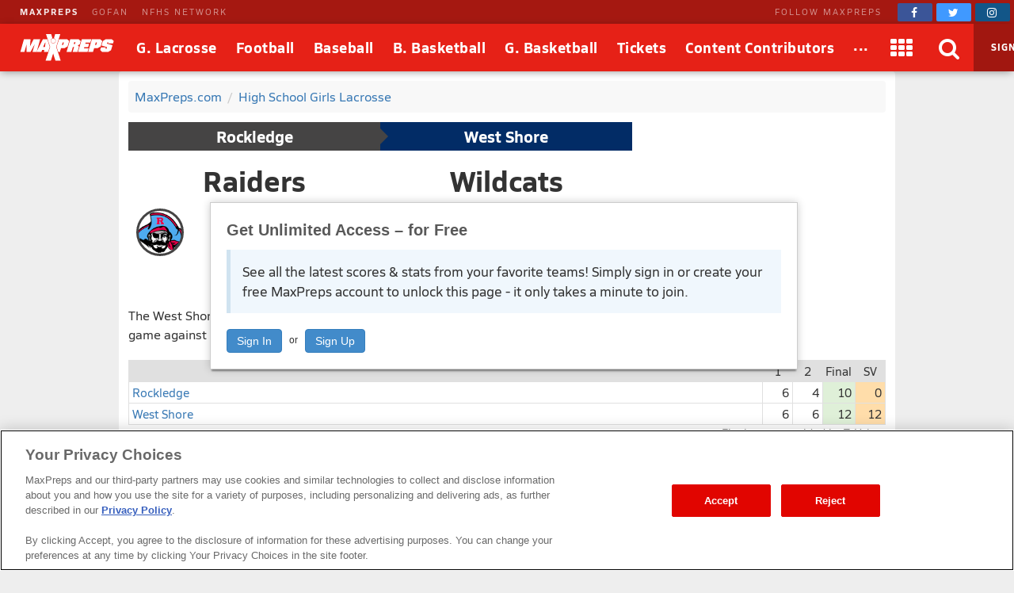

--- FILE ---
content_type: text/html; charset=utf-8
request_url: https://www.maxpreps.com/games/4-10-2023/girls-lacrosse-23/rockledge-vs-west-shore.htm?c=Whwr1FHRvkONG8L993ErNA
body_size: 72449
content:
<!DOCTYPE html>



<html lang="en"  >
    <head>
<meta charset="UTF-8" />
<link rel="canonical" href="https://www.maxpreps.com/games/4-10-2023/girls-lacrosse-23/rockledge-vs-west-shore.htm?c=Whwr1FHRvkONG8L993ErNA" />
<link rel="alternate" media="only screen and (max-width: 640px)" href="https://www.maxpreps.com/m/games/4-10-2023/girls-lacrosse-23/rockledge-vs-west-shore.htm?c=Whwr1FHRvkONG8L993ErNA" />
<meta content="aHR0cHM6Ly93d3cubWF4cHJlcHMuY29tL2xvY2FsL2NvbnRlc3QvZGVmYXVsdC5hc3B4P2NvbnRlc3RpZD1kNDJiMWM1YS1kMTUxLTQzYmUtOGQxYi1jMmZkZjc3MTJiMzQmc3NpZD1kNzc2NDlmMC03OWE1LTRlMTAtYTJkZi00NTRkYTE0NGU1NWM" name="encoded-url" /><title>
	Rockledge vs West Shore | Girls Lacrosse | 4/10/2023
</title>

<meta name="description" content="View pregame, in-game and post-game details from the Rockledge (FL) vs. West Shore (Melbourne, FL) playoff girls lacrosse game on Mon, 4/10/2023." />
<link rel="icon" sizes="180x180" href="//asset.maxpreps.io/includes/images/icons/xman-white-background-180x180.png" />
<!-- CBSI Tracking = {
  "SiteId": 189,
  "BrandId": 64,
  "Ontology": {
    "FullName": "CONTEST:",
    "FullValue": "100080:"
  },
  "PageType": 6872
} -->
<script>!function(){if("function"==typeof Object.assign)return!1;Object.assign=function(t,e){"use strict";if(null==t)throw new TypeError("Cannot convert undefined or null to object");for(var n=Object(t),o=1;o<arguments.length;o++){var r=arguments[o];if(null!=r)for(var i in r)Object.prototype.hasOwnProperty.call(r,i)&&(n[i]=r[i])}return n}}(),void 0===Array.prototype.find&&Object.defineProperty(Array.prototype,"find",{value:function(t){if(null==this)throw new TypeError('"this" is null or not defined');var e=Object(this),n=e.length>>>0;if("function"!=typeof t)throw new TypeError("predicate must be a function");for(var o=arguments[1],r=0;r<n;){var i=e[r];if(t.call(o,i,r,e))return i;r++}},configurable:!0,writable:!0}),function(){if("function"==typeof window.CustomEvent)return!1;function t(t,e){e=e||{bubbles:!1,cancelable:!1,detail:void 0};var n=document.createEvent("CustomEvent");return n.initCustomEvent(t,e.bubbles,e.cancelable,e.detail),n}t.prototype=window.Event.prototype,window.CustomEvent=t}(),function(t,e){"use strict";if("IntersectionObserver"in t&&"IntersectionObserverEntry"in t&&"intersectionRatio"in t.IntersectionObserverEntry.prototype)"isIntersecting"in t.IntersectionObserverEntry.prototype||Object.defineProperty(t.IntersectionObserverEntry.prototype,"isIntersecting",{get:function(){return this.intersectionRatio>0}});else{var n=[];r.prototype.THROTTLE_TIMEOUT=100,r.prototype.POLL_INTERVAL=null,r.prototype.USE_MUTATION_OBSERVER=!0,r.prototype.observe=function(t){if(!this._observationTargets.some(function(e){return e.element==t})){if(!t||1!=t.nodeType)throw new Error("target must be an Element");this._registerInstance(),this._observationTargets.push({element:t,entry:null}),this._monitorIntersections(),this._checkForIntersections()}},r.prototype.unobserve=function(t){this._observationTargets=this._observationTargets.filter(function(e){return e.element!=t}),this._observationTargets.length||(this._unmonitorIntersections(),this._unregisterInstance())},r.prototype.disconnect=function(){this._observationTargets=[],this._unmonitorIntersections(),this._unregisterInstance()},r.prototype.takeRecords=function(){var t=this._queuedEntries.slice();return this._queuedEntries=[],t},r.prototype._initThresholds=function(t){var e=t||[0];return Array.isArray(e)||(e=[e]),e.sort().filter(function(t,e,n){if("number"!=typeof t||isNaN(t)||t<0||t>1)throw new Error("threshold must be a number between 0 and 1 inclusively");return t!==n[e-1]})},r.prototype._parseRootMargin=function(t){var e=(t||"0px").split(/\s+/).map(function(t){var e=/^(-?\d*\.?\d+)(px|%)$/.exec(t);if(!e)throw new Error("rootMargin must be specified in pixels or percent");return{value:parseFloat(e[1]),unit:e[2]}});return e[1]=e[1]||e[0],e[2]=e[2]||e[0],e[3]=e[3]||e[1],e},r.prototype._monitorIntersections=function(){this._monitoringIntersections||(this._monitoringIntersections=!0,this.POLL_INTERVAL?this._monitoringInterval=setInterval(this._checkForIntersections,this.POLL_INTERVAL):(i(t,"resize",this._checkForIntersections,!0),i(e,"scroll",this._checkForIntersections,!0),this.USE_MUTATION_OBSERVER&&"MutationObserver"in t&&(this._domObserver=new MutationObserver(this._checkForIntersections),this._domObserver.observe(e,{attributes:!0,childList:!0,characterData:!0,subtree:!0}))))},r.prototype._unmonitorIntersections=function(){this._monitoringIntersections&&(this._monitoringIntersections=!1,clearInterval(this._monitoringInterval),this._monitoringInterval=null,s(t,"resize",this._checkForIntersections,!0),s(e,"scroll",this._checkForIntersections,!0),this._domObserver&&(this._domObserver.disconnect(),this._domObserver=null))},r.prototype._checkForIntersections=function(){var e=this._rootIsInDom(),n=e?this._getRootRect():{top:0,bottom:0,left:0,right:0,width:0,height:0};this._observationTargets.forEach(function(r){var i=r.element,s=c(i),a=this._rootContainsTarget(i),u=r.entry,h=e&&a&&this._computeTargetAndRootIntersection(i,n),l=r.entry=new o({time:t.performance&&performance.now&&performance.now(),target:i,boundingClientRect:s,rootBounds:n,intersectionRect:h});u?e&&a?this._hasCrossedThreshold(u,l)&&this._queuedEntries.push(l):u&&u.isIntersecting&&this._queuedEntries.push(l):this._queuedEntries.push(l)},this),this._queuedEntries.length&&this._callback(this.takeRecords(),this)},r.prototype._computeTargetAndRootIntersection=function(n,o){if("none"!=t.getComputedStyle(n).display){for(var r,i,s,a,h,l,p,d,f=c(n),g=u(n),v=!1;!v;){var m=null,b=1==g.nodeType?t.getComputedStyle(g):{};if("none"==b.display)return;if(g==this.root||g==e?(v=!0,m=o):g!=e.body&&g!=e.documentElement&&"visible"!=b.overflow&&(m=c(g)),m&&(r=m,i=f,s=void 0,a=void 0,h=void 0,l=void 0,p=void 0,d=void 0,s=Math.max(r.top,i.top),a=Math.min(r.bottom,i.bottom),h=Math.max(r.left,i.left),l=Math.min(r.right,i.right),d=a-s,!(f=(p=l-h)>=0&&d>=0&&{top:s,bottom:a,left:h,right:l,width:p,height:d})))break;g=u(g)}return f}},r.prototype._getRootRect=function(){var t;if(this.root)t=c(this.root);else{var n=e.documentElement,o=e.body;t={top:0,left:0,right:n.clientWidth||o.clientWidth,width:n.clientWidth||o.clientWidth,bottom:n.clientHeight||o.clientHeight,height:n.clientHeight||o.clientHeight}}return this._expandRectByRootMargin(t)},r.prototype._expandRectByRootMargin=function(t){var e=this._rootMarginValues.map(function(e,n){return"px"==e.unit?e.value:e.value*(n%2?t.width:t.height)/100}),n={top:t.top-e[0],right:t.right+e[1],bottom:t.bottom+e[2],left:t.left-e[3]};return n.width=n.right-n.left,n.height=n.bottom-n.top,n},r.prototype._hasCrossedThreshold=function(t,e){var n=t&&t.isIntersecting?t.intersectionRatio||0:-1,o=e.isIntersecting?e.intersectionRatio||0:-1;if(n!==o)for(var r=0;r<this.thresholds.length;r++){var i=this.thresholds[r];if(i==n||i==o||i<n!=i<o)return!0}},r.prototype._rootIsInDom=function(){return!this.root||a(e,this.root)},r.prototype._rootContainsTarget=function(t){return a(this.root||e,t)},r.prototype._registerInstance=function(){n.indexOf(this)<0&&n.push(this)},r.prototype._unregisterInstance=function(){var t=n.indexOf(this);-1!=t&&n.splice(t,1)},t.IntersectionObserver=r,t.IntersectionObserverEntry=o}function o(t){this.time=t.time,this.target=t.target,this.rootBounds=t.rootBounds,this.boundingClientRect=t.boundingClientRect,this.intersectionRect=t.intersectionRect||{top:0,bottom:0,left:0,right:0,width:0,height:0},this.isIntersecting=!!t.intersectionRect;var e=this.boundingClientRect,n=e.width*e.height,o=this.intersectionRect,r=o.width*o.height;this.intersectionRatio=n?Number((r/n).toFixed(4)):this.isIntersecting?1:0}function r(t,e){var n,o,r,i=e||{};if("function"!=typeof t)throw new Error("callback must be a function");if(i.root&&1!=i.root.nodeType)throw new Error("root must be an Element");this._checkForIntersections=(n=this._checkForIntersections.bind(this),o=this.THROTTLE_TIMEOUT,r=null,function(){r||(r=setTimeout(function(){n(),r=null},o))}),this._callback=t,this._observationTargets=[],this._queuedEntries=[],this._rootMarginValues=this._parseRootMargin(i.rootMargin),this.thresholds=this._initThresholds(i.threshold),this.root=i.root||null,this.rootMargin=this._rootMarginValues.map(function(t){return t.value+t.unit}).join(" ")}function i(t,e,n,o){"function"==typeof t.addEventListener?t.addEventListener(e,n,o||!1):"function"==typeof t.attachEvent&&t.attachEvent("on"+e,n)}function s(t,e,n,o){"function"==typeof t.removeEventListener?t.removeEventListener(e,n,o||!1):"function"==typeof t.detatchEvent&&t.detatchEvent("on"+e,n)}function c(t){var e;try{e=t.getBoundingClientRect()}catch(t){}return e?(e.width&&e.height||(e={top:e.top,right:e.right,bottom:e.bottom,left:e.left,width:e.right-e.left,height:e.bottom-e.top}),e):{top:0,bottom:0,left:0,right:0,width:0,height:0}}function a(t,e){for(var n=e;n;){if(n==t)return!0;n=u(n)}return!1}function u(t){var e=t.parentNode;return e&&11==e.nodeType&&e.host?e.host:e&&e.assignedSlot?e.assignedSlot.parentNode:e}}(window,document);var Guid=Guid||function(){var t=function(){var t=(new Date).getTime();return"xxxxxxxx-xxxx-4xxx-yxxx-xxxxxxxxxxxx".replace(/[xy]/g,function(e){var n=(t+16*Math.random())%16|0;return t=Math.floor(t/16),("x"===e?n:7&n|8).toString(16)})};return{empty:"00000000-0000-0000-0000-000000000000",pageGuid:t(),newGuid:t}}();!function(){function t(t){if(!t)return{};0==t.indexOf("?")&&(t=t.substring(1));for(var e=/\\+/g,n=/\\+/g,o=/([^&=]+)=?([^&]*)/g,r=function(t){return decodeURIComponent(t.replace(n," "))},i={};e=o.exec(t);)i[r(e[1]).toLowerCase()]=r(e[2]);return i}window.objectToQueryString=function(t){return t?Object.keys(t).reduce(function(e,n){return e.push(n+"="+encodeURIComponent(t[n])),e},[]).join("&"):""},window.queryStringToObject=t,window.queryStringParams=t(window.location.search)}(),function(t){if("function"==typeof define&&define.amd)define(t);else if("object"==typeof exports)module.exports=t();else window.Cookies=t()}(function(){function t(){for(var t=0,e={};t<arguments.length;t++){var n=arguments[t];for(var o in n)e[o]=n[o]}return e}return function(e){function n(e,o,r){var i;if(arguments.length>1){if("number"==typeof(r=t({},n.defaults,r)).expires){var s=new Date;s.setMilliseconds(s.getMilliseconds()+864e5*r.expires),r.expires=s}try{i=JSON.stringify(o),/^[\{\[]/.test(i)&&(o=i)}catch(t){}return o=encodeURIComponent(String(o)),e=(e=(e=encodeURIComponent(String(e))).replace(/%(23|24|26|2B|5E|60|7C)/gi,decodeURIComponent)).replace(/[\(\)]/g,escape),document.cookie=[e,"=",o,r.expires&&"; expires="+r.expires.toUTCString(),r.path&&"; path="+r.path,r.domain&&"; domain="+r.domain,r.secure&&"; secure",r.sameSite&&"; sameSite="+r.sameSite].join("")}e||(i={});for(var c=document.cookie?document.cookie.split("; "):[],a=/(%[0-9A-Z]{2})+/gi,u=0;u<c.length;u++){var h=c[u].split("="),l=h[0].replace(a,decodeURIComponent),p=h.slice(1).join("=");if('"'===p.charAt(0)&&(p=p.slice(1,-1)),p=decodeURIComponent(p),e===l){i=p;break}e||(i[l]=p)}return i}return n.get=n.set=n,n.getParamValue=function(t,e){return queryStringToObject(n(t))[e]},n.setParamAndValue=function(t,e,o,r){var i=queryStringToObject(n(t));i[e]=o;var s=[];for(var c in i)i.hasOwnProperty(c)&&s.push(c+"="+i[c]);n(t,s.join("&"),r)},n.defaults={domain:-1!=window.location.host.indexOf("localhost")?"localhost":".maxpreps.com",path:"/",secure:!0,sameSite:"Lax"},n.remove=function(e,o){n(e,"",t(o,{expires:-1}))},n}()}),function(){var t="data-lazy-image",e=null;function n(){for(var n=document.querySelectorAll("["+t+"]"),o=0;o<n.length;o++)e.observe(n[o])}window.addEventListener("DOMContentLoaded",function(){e=new IntersectionObserver(function(n,o){0!==n.length&&n.forEach(function(n){if(n.isIntersecting){var o=n.target,r=o.getAttribute(t);r&&("IMG"===o.nodeName?o.src=r:o.style.backgroundImage='url("'+r+'")',o.removeAttribute(t),e.unobserve(o))}})},{rootMargin:"200px 0px 400px 0px",threshold:[0]}),window.MaxPreps=window.MaxPreps||{},MaxPreps.UI=MaxPreps.UI||{},MaxPreps.UI.findLazyLoadImagesToObserve=n,n()})}();</script>
<script src="https://cdn.cookielaw.org/scripttemplates/otSDKStub.js" charset="UTF-8" data-domain-script="01956d73-f442-7d13-a7b6-5ba040fec4ac"></script>
<script src="https://cdn.cookielaw.org/scripttemplates/gpp.stub.js" charset="UTF-8"></script>
<script>var mpPrivacy=function(){let n=null,t=/C0002/,e=/C0003/,l=/C0004/,r=/C0005/,u=()=>4500,a=(...n)=>{console.log("MP Privacy",...n)};function c(){let n=Cookies.get("OptanonConsent")||null;return a("consentCookie",n),n}let o=!1,i=RegExp("([^?=&]+)(=([^&]*))?","g"),f="groups";function $(){let n=c();if(null!=n){n=decodeURIComponent(n);let t={};return n.replace(i,(n,e,l,r)=>{t[e]=r}),t}return null}function p(){let n=$();if(null==n)return null;let t=n[f];if(null==t)return null;let e=[];return t.split(",").forEach(n=>{let t=n.split(":");t[1]&&"1"==t[1]&&e.push(t[0])}),e.join(",")}let g=()=>!1,h=!1;function s(){a("awaitOneTrustSettings");let n=u();return new Promise((t,e)=>{let l=0,r=setInterval(()=>{window.OptanonActiveGroups||(l+=_),null!=window.OptanonActiveGroups&&void 0!=window.OptanonActiveGroups&&null!=window.Optanon&&void 0!=window.Optanon&&(window.domainData=window.Optanon.GetDomainData(),t(!0),clearInterval(r)),l>=n&&(e("Failed to load OneTrust domain data"),clearInterval(r))},_)})}let _=10;function m(n,t,e=null){let l=null!=e,r=g();if(r){if(l)try{e(r[t])}catch(u){}return new Promise(n=>n(r[t]))}return new Promise(h?n=>n(p()):(n,t)=>{let e=0,l=setInterval(()=>{(!c()||c()&&!$()[f])&&(e+=_),c()&&$()[f]&&(h=!0,n(p()),clearInterval(l))},_)}).then(t=>{if(null!=t.match(n)){if(l)try{e(!0)}catch(r){}return!0}if(l)try{e(!1)}catch(u){}return!1}).catch(()=>(l&&e(!0),!0))}function d(n=null){return m(l,"marketing",n)}function y(n=null){return m(t,"performance",n)}function O(n=null){return m(e,"functional",n)}function C(n=null){return m(r,"social",n)}let v=null,w=(n,t=!1)=>{let e=null!=n;return t||null==v?d().then(function(t){return t?(v=0,e&&n(0)):v=1,e&&n(v),v}).catch(function(){return v=1,e&&n(1),1}):(e&&n(v),new Promise(n=>n(v)))};function P(t){t(n)}let G={performance:2,functional:3,targeting:4,social:5},T=n=>n?"1":"0",k=(n,t,e,l)=>`1:1,${G.performance}:${T(n)},${G.functional}:${T(t)},${G.targeting}:${T(e)},${G.social}:${T(l)}`,b=(n,t,e,l)=>{a("dpb",`perf=${n}, func=${t}, mark=${e}, soc=${l}`);let r=k(n,t,e,l);a("dpb",r),window.utag_data.OptanonConsent=r,window.om.fireTags("CMP")};return n={ready:function t(e){if(!o)return s().then(()=>{o=!0,e(n)}).catch(()=>{o=!0,e(n)});e(n)},q:{push:P},getTenantState:function n(t=null){let e=null!=t;return Promise.all([d(),y(),O(),C()]).then(n=>{if(e)try{t(...n)}catch(l){}return n}).catch(()=>(e&&t(!0,!0,!0,!0),[!0,!0,!0,!0]))},globalPrivacyPlatform:{s:function n(t,e,l=null,r=null){let u=null!=r,a=null;return s().then(()=>{try{a=window.__gpp(t,e,l)}catch(n){}if(u)try{r(a)}catch(c){}return new Promise(n=>n(a))}).catch(()=>{if(u)try{r(a)}catch(n){}return new Promise(n=>n(a))})},g:function n(t=null){return s().then(()=>{let n=window.__gpp?function n(){let t=Cookies.get("OTGPPConsent");return a("gppCookie",t),t}():null;return t&&t(n),new Promise(t=>t(n))}).catch(()=>(t&&t(null),new Promise(n=>n(null))))}},getFlag:w,categories:{targetingAllowed:d,socialAllowed:C,functionalAllowed:O,performanceAllowed:y},setTealiumConsent:b}}();</script><link href="https://01.cdn.mediatradecraft.com/maxpreps/main/main.css" rel="stylesheet" media="print" onload="this.media = &#39;all&#39;" />

<meta name="targeting" content="{&quot;env&quot;:&quot;prod&quot;,&quot;pagetype&quot;:&quot;boxscore&quot;,&quot;hierarchy&quot;:&quot;contest&quot;,&quot;tracking&quot;:&quot;contest&quot;,&quot;section&quot;:&quot;contest&quot;,&quot;gnd&quot;:&quot;girls&quot;,&quot;activity&quot;:&quot;lacrosse&quot;,&quot;state&quot;:&quot;fl&quot;,&quot;mpschoolid&quot;:&quot;6aea5c8b-d384-41b6-8256-53cfd3778273&quot;,&quot;cid&quot;:&quot;d42b1c5a-d151-43be-8d1b-c2fdf7712b34&quot;}" />

<script src="https://c.amazon-adsystem.com/aax2/apstag.js" async="async"></script>

<script src="https://securepubads.g.doubleclick.net/tag/js/gpt.js" async="async"></script>

<script src="https://01.cdn.mediatradecraft.com/maxpreps/main/main.js?template=wf_boxscore" async="async"></script>

<style>@charset "utf-8";
@font-face{font-family:Siro;src:url("//asset.maxpreps.io/includes/font/siro_regular_macroman/siro-regular-webfont.woff2") format("woff2"),url("//asset.maxpreps.io/includes/font/siro_regular_macroman/siro-regular-webfont.woff") format("woff");font-weight:400;font-style:normal;font-display:swap}
@font-face{font-family:Siro;src:url('//asset.maxpreps.io/includes/font/siro_italic_macroman/siro-italic-webfont.woff2') format('woff2'),url('//asset.maxpreps.io/includes/font/siro_italic_macroman/siro-italic-webfont.woff') format('woff');font-weight:400;font-style:italic;font-display:swap}
@font-face{font-family:Siro;src:url("//asset.maxpreps.io/includes/font/siro_bold_macroman/siro-bold-webfont.woff2") format("woff2"),url("//asset.maxpreps.io/includes/font/siro_bold_macroman/siro-bold-webfont.woff") format("woff");font-weight:700;font-style:normal;font-display:swap}
@font-face{font-family:Siro;src:url('//asset.maxpreps.io/includes/font/siro_heavy_macroman/siro-heavy-webfont.woff2') format('woff2'),url('//asset.maxpreps.io/includes/font/siro_heavy_macroman/siro-heavy-webfont.woff') format('woff');font-weight:900;font-style:normal;font-display:swap}
</style>
<style>body,iframe,blockquote,pre,form,ul,ol,p,input{margin:0}.cf:after{clear:both;display:table;content:""}abbr,acronym{text-decoration:none}.ad-container table{width:auto;border-collapse:separate;table-layout:auto;margin:0 auto}.ad-container td{white-space:normal;overflow:visible;padding:1px;box-sizing:content-box}.ad-container:not(.tbl-feed-container){display:flex}.ad-container > div > table,.ad-container > div > div,.ad-container > iframe,.ad-container > table,.ad-container > div{margin:0 auto;display:block}.leader-plus-top{position:relative;width:980px;margin:0 auto;text-align:center;padding-top:10px;min-height:66px}.ad-words{margin:2em 0 0}@media print{.ad-container{display:none}}.content-partner{margin:80px 0 0;clear:both}.content-partner:first-child{margin:0}body > iframe{display:none}.google-ad-words{margin:1em 0}table{width:100%;border-collapse:collapse;border-spacing:0;background:#fff;table-layout:fixed;border:solid 1px #e0e0e0}td,th,caption{vertical-align:middle;padding:6px 4px;-moz-box-sizing:border-box;box-sizing:border-box}td,th{white-space:nowrap;font-weight:400;overflow:hidden;text-align:left;text-overflow:ellipsis}thead > tr{background:#777}thead th,thead td{color:#fff;border-color:#e0e0e0}thead a,thead a:link,thead a:visited{color:#fff}thead a:hover{color:#ccc}table thead .sorted:after{font-family:"FontAwesome";content:"\f0d7";width:7px;margin:0 0 0 5px;pointer-events:none;color:#ccc;position:absolute}table thead .asc:after{content:"\f0d8"}th:first-child,td:first-child{border-left:1px solid #e0e0e0}th:last-child,td:last-child{border-right:1px solid #e0e0e0}tbody th,tbody td{border-bottom:1px solid #E8E8E8}tr:first-child > td,tr:first-child > th{border-top:1px solid #e0e0e0}tr:last-child > td,tr:last-child > th{border-bottom:1px solid #e0e0e0}tr.alternate{background:#f8f8f8}tfoot > tr{background:#f8f8f8}tr.highlighted,tbody > tr:hover{background:#e0e0e0;-webkit-transition:background-color .3s ease-out,border-bottom-color .3s ease-out;transition:background-color .3s ease-out,border-bottom-color .3s ease-out}.dw[data-cl="1"],.dw[data-cl="2"]{width:38px}.dw[data-cl="3"]{width:43px}.dw[data-cl="4"]{width:50px}.dw[data-cl="5"]{width:55px}.dw[data-cl="6"]{width:60px}.dw[data-cl="7"]{width:65px}.dw[data-cl="8"]{width:70px}.dw[data-cl="9"]{width:75px}.dw[data-cl="10"]{width:80px}.dw[data-cl="11"]{width:85px}.dw[data-cl="12"]{width:90px}ul{list-style:none;padding:0}ol{list-style-type:decimal}address{text-decoration:none}abbr,accronym,object{outline:0;border:0}accronym{letter-spacing:.1em}fieldset{display:block;border:1px solid #ddd;padding:1em 8px;margin:1em 0}input[type=text],input[type=password],input.text,input.title,textarea,select{font-family:Verdana,Helvetica,Arial,Sans-Serif;background-color:#fff;border:1px solid #bbb}optgroup{font-family:Verdana,Helvetica,Arial,Sans-Serif}input[type=text]:focus,input[type=password]:focus,input.text:focus,input.title:focus,textarea:focus,select:focus{border-color:#777}input.text,input.title{width:300px;padding:.5em}textarea{width:390px;height:250px;padding:.5em;-moz-box-sizing:border-box;box-sizing:border-box;max-width:100%}input[type=checkbox],input[type=radio],input.checkbox,input.radio{position:relative;top:3px;padding:0}html{font-family:Verdana,Helvetica,Arial,Sans-Serif;font-weight:400;font-variant:normal;color:#333;font-size:75%;line-height:1.5;background:#eee}body{-webkit-font-smoothing:antialiased}p{font-size:1.1em}h1,h2,h3,h4{font-family:Verdana,Helvetica,Arial,Sans-Serif;color:#595959;font-weight:700}h1,h2{color:#595959;border-bottom:3px solid #3778b4}h1{font-size:2em;margin:0 0 1em}h2{font-size:1.66em;margin:2em 0 .5em;padding:0 0 .5em;border-width:1px}.field h1,.field h2{color:#595959;border-color:#3f9508}.court h1,.court h2{color:#595959;border-color:#cf7a30}h3{font-size:1.33em;margin:.5em 0}h4{font-size:1.25em;margin:.5em 0}label{font-weight:700}a{text-decoration:none;color:#3778b4;cursor:pointer}a:hover,a:active{color:#00f}a img{border:none}#content{width:980px;margin:10px auto 0;position:relative}.content-center{margin:0 auto;padding:1rem;margin:0 auto 1rem;background:#fff;border-radius:4px;width:980px;box-sizing:border-box}#breadcrumb{margin:0 0 12px;background:#f8f8f8;padding:.5em;border-radius:4px}#breadcrumb li{margin:0 7px 0 0;display:inline}#breadcrumb li.last{color:gray}#breadcrumb li:after{content:" / ";color:#ccc;display:inline-block;padding-left:7px}#breadcrumb li.last:after{content:"";padding-left:0}.navigation-column dt,.navigation-column dd,.navigation-column a,.navigation-column span{display:block}.navigation-column dt,.navigation-column a,.navigation-column span{padding:.5em}.navigation-column a,.navigation-column span{overflow:hidden}.navigation-column span{cursor:default}.navigation-column dd{border:solid 1px #e8e8e8;border-style:none none solid;background:#f5f5f5;color:#3778B4;-webkit-transition:background-color .3s ease-out,border-bottom-color .3s ease-out;transition:background-color .3s ease-out,border-bottom-color .3s ease-out}.navigation-column dd:hover{background:#f0f0f0}.navigation-column .selected{font-weight:700}.navigation-column dl{margin:0 0 1em}.navigation-column dt{background:#f5f5f5;border-top:solid 5px #3778B4;border-bottom:solid 1px #e8e8e8;color:#595959;font-size:1em;font-weight:700;margin:2em 0 1px;border-radius:4px 4px 0 0}.field .navigation-column dt{border-top:solid 5px #3f9508}.court .navigation-column dt{border-top:solid 5px #CF7A30}.navigation-column dt:first-child{margin-top:0}.navigation-column dd{margin:0 0 1px}blockquote{padding:1em;box-shadow:0 1px 3px -1px #00000026;border:1px solid #d0d0d0;border-left:8px solid #d0d0d0;margin:1em 0 1em 30px;color:#777}blockquote > p{margin:1em 0 0}blockquote > p:first-child{margin:0}blockquote::before{content:'\201C';display:block;line-height:1;color:#999;font-size:48px;font-style:italic;font-family:Georgia,"Times New Roman",serif;height:0;margin-left:-1em}blockquote footer{color:#777}blockquote cite{font-style:italic}#layout_1{padding:0 312px 0 152px;min-width:312px}#layout_1 > .content-column,#layout_1 > .related-column,#layout_1 > .navigation-column{float:left;position:relative;min-height:2em}#layout_1 > .content-column{width:100%}#layout_1 > .navigation-column{width:140px;margin-left:-100%;right:152px;padding:0 12px 0 0}#layout_1 > .related-column{width:300px;margin-right:-100%;padding:0 0 0 12px}#layout_2{padding:0 0 0 152px;min-width:312px}#layout_2 > .content-column,#layout_2 > .navigation-column{float:left;position:relative;min-height:2em}#layout_2 > .content-column{width:100%}#layout_2 > .navigation-column{width:140px;margin-left:-100%;right:152px;padding:0 12px 0 0}#layout_3{padding:0 312px 0 0;min-width:312px}#layout_3 > .content-column,#layout_3 > .related-column{float:left;position:relative;min-height:2em}#layout_3 > .content-column{width:100%}#layout_3 > .related-column{width:300px;margin-right:-100%;padding:0 0 0 12px}#layout_4{padding:0 0 0 152px;min-width:312px}#layout_4 .content-column,#layout_4 .navigation-column,#layout_4 .related-column{float:left;position:relative;min-height:2em}#layout_4 .content-column{width:100%}#layout_4 .navigation-column{width:140px;margin-left:-100%;right:152px;padding:0 12px 0 0}#layout_4 .columns{padding:0 312px 0 0;min-width:312px}#layout_4 .related-column{width:300px;margin-right:-100%;padding:0 0 0 12px}#layout_5{padding:0 312px 0 0;min-width:312px}#layout_5 .content-column,#layout_5 .navigation-column,#layout_5 .related-column{float:left;position:relative;min-height:2em}#layout_5 .content-column{width:100%}#layout_5 .related-column{width:300px;margin-right:-100%;padding:0 0 0 12px}#layout_5 .columns{padding:0 0 0 152px;min-width:312px}#layout_5 .navigation-column{width:140px;margin-left:-100%;right:152px;padding:0 12px 0 0}[data-template]{display:none}.site-header{font-family:'Siro',Helvetica,Arial,sans-serif;color:#121212;width:100%;min-width:980px;position:fixed;top:0;z-index:5000000}body[data-site-header-state='engaged'] > .site-header{display:block}.site-header[data-layout="minimal"]{padding-top:0;top:0}.site-header .logo > img{display:block}.site-header .hidden{display:none!important}body .site-header ~ form{margin:90px 0 0}.network-bar{width:100%;min-width:963px;font-size:11px;color:#fff;letter-spacing:2px;line-height:30px;background-color:#A51811;box-sizing:border-box;z-index:2001}.network-bar .inner-network-wrapper{display:flex;justify-content:space-between;padding-left:10px}.network-bar .fa{vertical-align:top;margin-top:4px}.network-bar a{color:#fff}.network-bar .network-bar-links{display:flex;margin-left:15px}.network-bar .network-bar-links > li{margin-right:17px}.network-bar a{opacity:.5;transition:all .175s ease}.network-bar .network-bar-links a:hover{text-decoration:none;opacity:.6}.network-bar .network-bar-link-mp a{opacity:.9;font-weight:700}.network-bar .network-bar-link-mp a:hover{opacity:1}.network-bar .social{display:flex;align-items:center}.network-bar .social span{margin:0 20px 0 0;white-space:nowrap;opacity:.5}.network-bar .social > a{width:44px;height:22px;line-height:0;font-size:14px;opacity:1;transition:all .2s ease;padding-top:1px;border-radius:2px;transition:all .095s ease;text-align:center;margin:0 5px 0 0}.network-bar .facebook{background-color:#3b5598}.network-bar .twitter{background-color:#4099ff}.network-bar .instagram{background-color:#125688}.network-bar .social .facebook:hover{background-color:#2d4373}.network-bar .social .twitter:hover{background-color:#2795e9}.network-bar .social .instagram:hover{background-color:#406582}.site-header .brow{z-index:2000;width:100%;min-width:963px;display:flex;flex-flow:row nowrap;align-items:stretch;font-size:18px;color:#fff;line-height:60px;vertical-align:middle;background:#E62117;box-shadow:-1px 2px 10px -2px #00000073}.site-header .header-button,.site-header .header-button > a,.site-header .header-button > a > span{display:block}.site-header .header-button{position:relative}.site-header .header-button-text{white-space:nowrap;text-decoration:none;color:#fff;position:relative;z-index:2;font-weight:700;text-align:center;letter-spacing:.5px;font-size:18px}.site-header .header-button-text > i{vertical-align:middle;margin-top:-2px;font-size:28px}.site-header .header-button-logo{padding:0 16px 0 25px}.site-header .logo img{position:relative;width:119px;height:34px;margin:13px 0}.site-header .menu-items{flex:2 1 auto;display:flex}.site-header .menu-items .header-button-text{padding:0 12px}.site-header .brow .header-button:hover .header-button-text::before,.site-header .brow .header-button.header-button-text:hover .header-button-text::before{content:'';position:absolute;bottom:5px;left:50%;width:0;height:0;border-left:10px solid transparent;border-right:10px solid transparent;border-bottom:10px solid #fff;transform:translate3d(-50%,0px,0px)}.site-header .header-button-logo .header-button-text::before,.site-header .header-button-search::before,.site-header .header-button-membership .sign-in::before,.site-header .header-button.dimmed .header-button-text::before{display:none}.site-header .header-button.dimmed{opacity:.6}.site-header .header-button-apps,.site-header .header-button-video,.site-header .header-button-search,.site-header .header-button-close-search,.site-header .header-button-membership{min-width:60px}.site-header .header-button-video{padding-left:12px;padding-right:12px}.site-header .drop-down-menu{display:none;position:absolute;z-index:1;left:-20px;top:92%;width:auto;background:#fff;border:#E62117;box-shadow:0 23px 73px -12px #0000007d;line-height:1.5;border-radius:12px}.site-header .header-button:hover .drop-down-menu{display:block}.site-header .header-button.dimmed:hover .drop-down-menu{display:none}.site-header .drop-down-menu-alternate-face{right:-5px;left:auto}.site-header .drop-down-menu-loading{color:#000;margin:5em 0;text-align:center}.site-header .header-button:hover .drop-down-menu > div.header-loading{width:30px}.site-header .drop-down-menu-loading ~ div{display:none}.site-header .drop-down-menu-links{width:auto;padding:15px 0;box-sizing:border-box;border-right:solid 1px #12121226;text-align:left;line-height:1}.site-header .drop-down-menu-links > li{position:relative;overflow:hidden}.site-header .drop-down-menu-links a{display:block;font-weight:400;color:#12121299;font-size:14px;line-height:36px;text-align:left;white-space:normal;padding-left:20px;box-sizing:border-box;color:#12121299;white-space:nowrap;padding-right:35px}.site-header .drop-down-menu-links a:hover{color:#fff;background:#E62117}.site-header .drop-down-menu-links a:active{color:#12121299}.site-header .drop-down-menu-header{display:flex;justify-content:space-between;align-items:center;line-height:18px;margin:20px;border-bottom:solid 1px #12121226}.site-header .drow-down-menu-apps .drop-down-menu-header{border-bottom:none;margin:20px 20px 12px}.site-header .drop-down-menu-header > a{flex:0 0 auto;color:#e62117ff;font-size:14px;font-weight:400}.site-header .drop-down-menu-header > a + a{margin:0 0 0 12px}.site-header .drop-down-menu-header > a + a::before{content:"";border-left:solid 1px #12121226;margin:0 12px 0 0;position:relative;display:inline-block;height:33px;top:11px}.site-header .drop-down-menu-header > a:hover{color:#e62117b3}.site-header .drop-down-menu-header > span{flex:1 0 auto;font-size:16px;font-weight:700;color:#121212b3;letter-spacing:1.15px}.site-header .drop-down-menu-header .drop-down-menu-header-icon{flex:0 0 60px;margin-left:-20px;text-align:center}.site-header .drop-down-menu-header .drop-down-menu-header-icon > i{color:#a2a2a2;font-size:24px;vertical-align:middle}.site-header .drop-down-menu-columned-links{display:flex;margin:15px 0}.site-header .drop-down-menu-columned-links .drop-down-menu-links{padding:0;flex:1 1 auto}.site-header .drop-down-menu-columned-links .drop-down-menu-links:last-child{border:none}.site-header .drop-down-menu-panels{display:flex;flex-flow:row wrap;margin:0 20px}.site-header .drop-down-menu-panels .panel-btn{flex:1 1 auto;line-height:52px;border-bottom:4px solid transparent;font-weight:700;text-align:center;font-size:13px;color:#a4a8a8;letter-spacing:1.2px;cursor:pointer}.site-header .drop-down-menu-panels[data-count='2'] .panel-btn{flex-basis:50%}.site-header .drop-down-menu-panels .panel{display:none;order:2;flex:0 0 100%;border-top:solid 1px #12121226;overflow:auto}.site-header .drop-down-menu-panels .panel-footer{line-height:60px}.site-header .drop-down-menu-panels .panel-footer a:not(.btn){color:#E62117;font-size:14px;font-weight:400}.site-header .drop-down-menu-panels .panel-footer .btn{display:block;margin:0 50px;font-weight:700;padding:16px;transition:all .125s ease;background:#E62117}.site-header .drop-down-menu-panels .panel-btn[data-state='active']{color:#E62117;border-bottom-color:#E62117;cursor:default}.site-header .panel-btn[data-state='active'] + .panel{display:block}.site-header .header-button-more-sports .header-button-text{line-height:54px;padding-bottom:6px}.site-header .drop-down-menu-more-sports .gender{font-weight:700;font-size:14px;color:#000;padding-left:20px;line-height:32px}.site-header .drop-down-menu-more-sports .drop-down-menu-header{border-bottom:none}.site-header .drop-down-menu-more-sports .drop-down-menu-links{flex:0 0 144px;min-width:144px}.site-header .feature-list a{display:flex;justify-content:flex-start;align-items:center;padding:16px 0;margin:0 20px;border-bottom:solid 1px #12121226;box-sizing:border-box;font-size:14px;color:#12121299}.site-header .feature-list .thumb{flex:0 0 65px;height:65px;margin-right:16px;background-repeat:no-repeat;background-size:contain;background-position:center;font-size:60px;line-height:1;font-weight:700;text-align:center;border-radius:8px;overflow:hidden}.site-header .feature-list .info{flex:1 1 auto;color:#12121299}.site-header .feature-list .title{font-weight:700;color:#121212;display:block}.site-header .feature-list .tags{flex:0 0 auto;padding-right:10px}.site-header .feature-list .tags > li{padding:0 12px;border:1px solid #d6d6d6;border-radius:14px;color:gray;font-size:10px;line-height:25px;white-space:nowrap;font-weight:700}.site-header .feature-list a:hover .title{color:#E62117}.site-header .drow-down-menu-apps{width:324px;padding-bottom:10px}.site-header .drow-down-menu-apps li:last-child a{border-bottom:0}.site-header .drop-down-menu-video{width:352px}.site-header .drop-down-menu-video .drop-down-menu-header{border:none}.site-header .drop-down-menu-video .mp-video-card{max-width:100%;min-width:100%}.site-header .drop-down-menu-video .mp-vc-thumbnail .details{background:linear-gradient(-180deg,#0000 0%,#000 80%)}.site-header .drop-down-menu-video .mp-vc-thumbnail span[data-hook="video-card-title"]{width:100%;color:#fff;font-size:16px;font-weight:700;text-align:left;line-height:1.2;white-space:normal;overflow:hidden;padding:10px 20px 20px 0}.site-header .drop-down-menu-video .drop-down-menu-links{flex:0 0 50%;min-width:144px}.site-header .header-button-membership{background-color:#0000004d;cursor:pointer}.site-header .header-button-membership .sign-in{font-size:12px;font-weight:700;letter-spacing:1px;color:#fff;min-width:96px;display:block}.flyout{box-shadow:#0000002e 0 12px 12px 0;background-color:#fff;position:fixed;right:0;top:0;z-index:10000000;height:100vh;width:335px;transition:width .1s ease-in 0s;overflow:auto;padding:20px;cursor:auto}.flyout-loading{padding-top:28px;display:flex;flex-direction:column;-webkit-box-align:center;align-items:center;-webkit-box-pack:center;justify-content:center;color:#000}.flyout-overlay{position:fixed;right:0;top:0;z-index:9999999;background:#000;opacity:.3;height:100vh;width:100vw}.flyout-header{display:flex;align-items:flex-start;-webkit-box-pack:justify;justify-content:space-between;position:relative}.flyout-header-gear,.flyout-header-close{position:absolute;top:0;display:inline-flex;-webkit-box-align:center;align-items:center;-webkit-box-pack:center;justify-content:center;box-sizing:border-box;cursor:pointer;border-radius:8px;border:1px solid transparent;text-decoration:none;font-size:14px;line-height:1.8;text-align:center;background:transparent;color:#656667;height:36px;width:36px}.flyout-header-gear:hover,.flyout-header-close:hover{border:1px solid #efefef;background:#efefef;color:#656667}.flyout-header-gear{left:0}.flyout-header-close{right:0}.user-box{padding:28px 0;display:flex;flex-direction:column;-webkit-box-align:center;align-items:center;-webkit-box-pack:center;justify-content:center;border-bottom:1px solid #d9dbde;margin-bottom:16px}.profile-avatar{background-color:#d9dbde;border-radius:50%;display:flex;-webkit-box-align:center;align-items:center;-webkit-box-pack:center;justify-content:center;overflow:hidden;width:80px;height:80px;color:#656667;font-size:14px}.profile-photo{display:flex;-webkit-box-align:center;align-items:center;-webkit-box-pack:center;justify-content:center}.profile-photo img{display:block;border-radius:50%;width:80px;height:80px}.profile-name,.profile-name:hover{text-decoration:none;background-color:transparent;cursor:pointer;display:block;padding:8px 0 2px;font-size:28px;line-height:1.25;font-weight:900;color:#212021}.profile-sign-out,.profile-sign-out:hover{text-decoration:none;background-color:transparent;cursor:pointer;display:block;margin-top:6px;font-size:14px;line-height:1.45;font-weight:400;color:#757678}.role-list,.favorite-list{list-style:none;padding:0;margin:0}.role-list a,.favorite-list a{color:#000;text-decoration:none;background-color:transparent;cursor:pointer;padding:8px 0;margin:0;display:flex;-webkit-box-align:center;align-items:center;-webkit-box-pack:start;justify-content:flex-start}.role-list .role-item-photo-or-initial,.favorite-list .favorite-item-photo-or-initial{display:flex;-webkit-box-align:center;align-items:center;-webkit-box-pack:center;justify-content:center;font-size:11px;line-height:11px}.role-list .role-item-icon{cursor:inherit;width:40px;height:40px}.role-list .role-item-text,.favorite-list .favorite-item-text{padding-left:12px}.role-item-photo-or-initial .role-item-photo,.favorite-item-photo-or-initial .favorite-item-photo{display:block;border-radius:50%;width:40px;height:40px}.role-item-photo-or-initial .role-item-initial,.favorite-item-photo-or-initial .favorite-item-initial{font-weight:700;border-radius:50%;background:red;text-align:center;color:#fff;width:40px;height:40px;line-height:40px;font-size:28px}.role-item-text .role-item-text-header,.favorite-item-text .favorite-item-text-header{color:#000;margin:0 0 4px;font-size:14px;line-height:1.45;font-weight:700}.role-item-text .role-item-text-subheader,.favorite-item-text .favorite-item-text-subheader{color:#a6a9ad;font-size:14px;line-height:1.45;font-weight:400}.add-team-section{padding:16px 0}.add-team-section .following-text{padding-bottom:8px;font-size:11px;line-height:20px;font-weight:700;text-transform:uppercase;color:#757678}.add-team-section a{display:inline-flex;-webkit-box-align:center;align-items:center;-webkit-box-pack:start;justify-content:flex-start;padding:8px 0;width:100%;color:#e10500;text-decoration:none;background-color:transparent;cursor:pointer}.add-team-section .add-team-button{padding:0;outline:none;border:1px solid #e10500;border-radius:50%;height:40px;width:40px;margin-right:12px;background-color:transparent;cursor:pointer;display:flex;-webkit-box-align:center;align-items:center;-webkit-box-pack:center;justify-content:center}.add-team-section .add-team-text{font-size:14px;line-height:1.45;font-weight:700;color:#e10500}.flyout-spacer{height:40px}.site-header .header-button-search,.site-header .header-button-close-search{cursor:pointer}.site-header .header-button-close-search{color:#fff;background:#E62117}.site-header .header-search{position:relative;flex:2 1 auto;align-items:center;background:#fff}.site-header .header-search label[for="search-field"]{display:flex;align-items:center;justify-content:center;position:absolute;top:0;left:0;width:60px;height:60px}.site-header .header-search label[for="search-field"] i{color:#1212124d}.site-header .header-search input[type="text"]{font-family:'Siro',Helvetica,Arial,sans-serif;font-size:16px;font-size:17px;line-height:31px;flex:2 1 auto;height:58px;padding:1px 20px 1px 60px;border:0;outline:none}.site-header .header-search .btn-submit-search{font-family:'Siro',Helvetica,Arial,sans-serif;font-size:12px;color:#12121280;font-weight:700;line-height:32px;text-align:center;background:#fff;height:32px;width:100px;margin-right:20px;border:1px solid #1212124d;border-radius:8px;cursor:pointer;transition:all .093s ease}.site-header .header-search .btn-submit-search:focus{outline:0}.site-header .header-search .btn-submit-search:hover{border:1px solid #E62117;color:#E62117}.site-header .header-search input::-webkit-input-placeholder{color:#999;text-shadow:none;-webkit-text-fill-color:initial}#search-field::-ms-clear{display:none}.site-header .header-search[style*="display: flex;"] ~ .header-button,.site-header .brow:hover .header-button:not(.header-button-logo):not(.header-button-close-search):not(:hover){opacity:.6}.site-header .header-search[style*="display: flex;"] ~ .header-button .drop-down-menu,.site-header .header-search[style*="display: flex;"] ~ .header-button .header-button-text::before{display:none}@media screen and (max-width:1240px){.site-header .brow .header-button-text{font-size:17px}.site-header .menu-items .header-button:nth-child(n+6){display:none}.site-header .menu-items .header-button:nth-child(n+5) .drop-down-menu{left:auto;right:-5px;flex-direction:row-reverse}.site-header .menu-items .header-button:last-child{display:block}.site-header .menu-items .header-button:last-child .drop-down-menu{left:auto;right:-5px}}@media screen and (max-width:1100px){.site-header .header-button-text > .fa{font-size:24px}.site-header .menu-items .header-button:nth-child(n+5){display:none}.site-header .menu-items .header-button:last-child{display:block}}.top-team-links{background:#0003;margin:75px 0 -75px;background:#28384a;text-align:center;font-size:16px;line-height:1.5;font-family:'Siro',Helvetica,Arial,sans-serif}.top-team-links a{color:#fff}.top-team-links > ul{display:grid;grid-template-columns:22.5% 22.5% 22.5% 22.5%;grid-column-gap:3.33%;grid-row-gap:5px;padding:60px}.site-footer{font-family:'Siro',Helvetica,Arial,sans-serif;font-size:16px;line-height:1.5;text-align:center;color:#fff;position:relative;padding:72px 20px 50px;height:calc(100vh - 100px);max-height:540px;min-height:400px;box-sizing:border-box;background:#e10500;margin-top:75px;display:flex;justify-content:space-between;align-items:center;flex-flow:column nowrap}.site-footer a{color:#fff;text-decoration:none}.site-footer a:active{opacity:.6}.site-footer .up{position:absolute;top:-30px;left:50%;transform:translate3d(-50%,0,0);cursor:pointer}.site-footer .up > i{border-radius:100px;background:#e93f2e;width:60px;height:60px;font-size:35px;line-height:54px}.site-footer .mp-logo{display:inline-block}.site-footer .mp-logo > img{width:175px;height:50px;display:block}.site-footer .link-set{display:flex;justify-content:center;flex-wrap:wrap;color:#fff;white-space:nowrap;text-transform:uppercase}.site-footer .link-set-social{font-size:24px}.site-footer .link-set-social > a{min-width:24px;margin:0 16px}.site-footer .link-set-social > a:first-child{margin-left:0}.site-footer .link-set-social > a:last-child{margin-right:0}.site-footer .play-on-logo{display:inline-block;width:150px;height:54px}.site-footer .legalese{font-size:12px}.site-footer .trademark{margin:8px 0 0;opacity:.6}.site-footer .link-set-resources::before,.site-footer .link-set-resources::after{content:'';width:100%;order:1;display:block}.site-footer .link-set-resources .item:nth-child(2n)::before{content:'|';margin:0 5px}.site-footer .link-set-resources .item:nth-child(n + 3){order:1}.site-footer .link-set-resources .item:nth-child(n + 5){order:2}.site-footer .link-set-resources .item.full-row{flex:0 0 100%}.site-footer .link-set-resources .item.full-row::before{content:'';margin:0}@media only screen and (min-width: 360px){.site-footer .link-set-social > a{margin:0 20px}}@media only screen and (min-width: 980px){.site-footer a:hover{opacity:.6}.site-footer .link-set-social{font-size:32px}.site-footer .link-set-resources{font-size:12px;font-weight:600}.site-footer .link-set-resources::before{content:none}.site-footer .link-set-resources .item:nth-child(n){order:initial;flex:initial}.site-footer .link-set-resources .item:nth-child(n)::before{content:'';margin:0}.site-footer .link-set-resources .item:nth-child(n + 2)::before{content:'|';margin:0 8px}}</style>
<style>body,iframe,blockquote,pre,form,ul,ol,p,input{margin:0}.cf:after{clear:both;display:table;content:""}abbr,acronym{text-decoration:none}.ad-container table{width:auto;border-collapse:separate;table-layout:auto;margin:0 auto}.ad-container td{white-space:normal;overflow:visible;padding:1px;box-sizing:content-box}.ad-container:not(.tbl-feed-container){display:flex}.ad-container > div > table,.ad-container > div > div,.ad-container > iframe,.ad-container > table,.ad-container > div{margin:0 auto;display:block}.leader-plus-top{position:relative;width:980px;margin:0 auto;text-align:center;padding-top:10px;min-height:66px}.ad-words{margin:2em 0 0}@media print{.ad-container{display:none}}.content-partner{margin:80px 0 0;clear:both}.content-partner:first-child{margin:0}body > iframe{display:none}.google-ad-words{margin:1em 0}table{width:100%;border-collapse:collapse;border-spacing:0;background:#fff;table-layout:fixed;border:solid 1px #e0e0e0}td,th,caption{vertical-align:middle;padding:6px 4px;-moz-box-sizing:border-box;box-sizing:border-box}td,th{white-space:nowrap;font-weight:400;overflow:hidden;text-align:left;text-overflow:ellipsis}thead > tr{background:#777}thead th,thead td{color:#fff;border-color:#e0e0e0}thead a,thead a:link,thead a:visited{color:#fff}thead a:hover{color:#ccc}table thead .sorted:after{font-family:"FontAwesome";content:"\f0d7";width:7px;margin:0 0 0 5px;pointer-events:none;color:#ccc;position:absolute}table thead .asc:after{content:"\f0d8"}th:first-child,td:first-child{border-left:1px solid #e0e0e0}th:last-child,td:last-child{border-right:1px solid #e0e0e0}tbody th,tbody td{border-bottom:1px solid #E8E8E8}tr:first-child > td,tr:first-child > th{border-top:1px solid #e0e0e0}tr:last-child > td,tr:last-child > th{border-bottom:1px solid #e0e0e0}tr.alternate{background:#f8f8f8}tfoot > tr{background:#f8f8f8}tr.highlighted,tbody > tr:hover{background:#e0e0e0;-webkit-transition:background-color .3s ease-out,border-bottom-color .3s ease-out;transition:background-color .3s ease-out,border-bottom-color .3s ease-out}.dw[data-cl="1"],.dw[data-cl="2"]{width:38px}.dw[data-cl="3"]{width:43px}.dw[data-cl="4"]{width:50px}.dw[data-cl="5"]{width:55px}.dw[data-cl="6"]{width:60px}.dw[data-cl="7"]{width:65px}.dw[data-cl="8"]{width:70px}.dw[data-cl="9"]{width:75px}.dw[data-cl="10"]{width:80px}.dw[data-cl="11"]{width:85px}.dw[data-cl="12"]{width:90px}ul{list-style:none;padding:0}ol{list-style-type:decimal}address{text-decoration:none}abbr,accronym,object{outline:0;border:0}accronym{letter-spacing:.1em}fieldset{display:block;border:1px solid #ddd;padding:1em 8px;margin:1em 0}input[type=text],input[type=password],input.text,input.title,textarea,select{font-family:Verdana,Helvetica,Arial,Sans-Serif;background-color:#fff;border:1px solid #bbb}optgroup{font-family:Verdana,Helvetica,Arial,Sans-Serif}input[type=text]:focus,input[type=password]:focus,input.text:focus,input.title:focus,textarea:focus,select:focus{border-color:#777}input.text,input.title{width:300px;padding:.5em}textarea{width:390px;height:250px;padding:.5em;-moz-box-sizing:border-box;box-sizing:border-box;max-width:100%}input[type=checkbox],input[type=radio],input.checkbox,input.radio{position:relative;top:3px;padding:0}html{font-family:Verdana,Helvetica,Arial,Sans-Serif;font-weight:400;font-variant:normal;color:#333;font-size:75%;line-height:1.5;background:#eee}body{-webkit-font-smoothing:antialiased}p{font-size:1.1em}h1,h2,h3,h4{font-family:Verdana,Helvetica,Arial,Sans-Serif;color:#595959;font-weight:700}h1,h2{color:#595959;border-bottom:3px solid #3778b4}h1{font-size:2em;margin:0 0 1em}h2{font-size:1.66em;margin:2em 0 .5em;padding:0 0 .5em;border-width:1px}.field h1,.field h2{color:#595959;border-color:#3f9508}.court h1,.court h2{color:#595959;border-color:#cf7a30}h3{font-size:1.33em;margin:.5em 0}h4{font-size:1.25em;margin:.5em 0}label{font-weight:700}a{text-decoration:none;color:#3778b4;cursor:pointer}a:hover,a:active{color:#00f}a img{border:none}#content{width:980px;margin:10px auto 0;position:relative}.content-center{margin:0 auto;padding:1rem;margin:0 auto 1rem;background:#fff;border-radius:4px;width:980px;box-sizing:border-box}#breadcrumb{margin:0 0 12px;background:#f8f8f8;padding:.5em;border-radius:4px}#breadcrumb li{margin:0 7px 0 0;display:inline}#breadcrumb li.last{color:gray}#breadcrumb li:after{content:" / ";color:#ccc;display:inline-block;padding-left:7px}#breadcrumb li.last:after{content:"";padding-left:0}.navigation-column dt,.navigation-column dd,.navigation-column a,.navigation-column span{display:block}.navigation-column dt,.navigation-column a,.navigation-column span{padding:.5em}.navigation-column a,.navigation-column span{overflow:hidden}.navigation-column span{cursor:default}.navigation-column dd{border:solid 1px #e8e8e8;border-style:none none solid;background:#f5f5f5;color:#3778B4;-webkit-transition:background-color .3s ease-out,border-bottom-color .3s ease-out;transition:background-color .3s ease-out,border-bottom-color .3s ease-out}.navigation-column dd:hover{background:#f0f0f0}.navigation-column .selected{font-weight:700}.navigation-column dl{margin:0 0 1em}.navigation-column dt{background:#f5f5f5;border-top:solid 5px #3778B4;border-bottom:solid 1px #e8e8e8;color:#595959;font-size:1em;font-weight:700;margin:2em 0 1px;border-radius:4px 4px 0 0}.field .navigation-column dt{border-top:solid 5px #3f9508}.court .navigation-column dt{border-top:solid 5px #CF7A30}.navigation-column dt:first-child{margin-top:0}.navigation-column dd{margin:0 0 1px}blockquote{padding:1em;box-shadow:0 1px 3px -1px #00000026;border:1px solid #d0d0d0;border-left:8px solid #d0d0d0;margin:1em 0 1em 30px;color:#777}blockquote > p{margin:1em 0 0}blockquote > p:first-child{margin:0}blockquote::before{content:'\201C';display:block;line-height:1;color:#999;font-size:48px;font-style:italic;font-family:Georgia,"Times New Roman",serif;height:0;margin-left:-1em}blockquote footer{color:#777}blockquote cite{font-style:italic}#layout_1{padding:0 312px 0 152px;min-width:312px}#layout_1 > .content-column,#layout_1 > .related-column,#layout_1 > .navigation-column{float:left;position:relative;min-height:2em}#layout_1 > .content-column{width:100%}#layout_1 > .navigation-column{width:140px;margin-left:-100%;right:152px;padding:0 12px 0 0}#layout_1 > .related-column{width:300px;margin-right:-100%;padding:0 0 0 12px}#layout_2{padding:0 0 0 152px;min-width:312px}#layout_2 > .content-column,#layout_2 > .navigation-column{float:left;position:relative;min-height:2em}#layout_2 > .content-column{width:100%}#layout_2 > .navigation-column{width:140px;margin-left:-100%;right:152px;padding:0 12px 0 0}#layout_3{padding:0 312px 0 0;min-width:312px}#layout_3 > .content-column,#layout_3 > .related-column{float:left;position:relative;min-height:2em}#layout_3 > .content-column{width:100%}#layout_3 > .related-column{width:300px;margin-right:-100%;padding:0 0 0 12px}#layout_4{padding:0 0 0 152px;min-width:312px}#layout_4 .content-column,#layout_4 .navigation-column,#layout_4 .related-column{float:left;position:relative;min-height:2em}#layout_4 .content-column{width:100%}#layout_4 .navigation-column{width:140px;margin-left:-100%;right:152px;padding:0 12px 0 0}#layout_4 .columns{padding:0 312px 0 0;min-width:312px}#layout_4 .related-column{width:300px;margin-right:-100%;padding:0 0 0 12px}#layout_5{padding:0 312px 0 0;min-width:312px}#layout_5 .content-column,#layout_5 .navigation-column,#layout_5 .related-column{float:left;position:relative;min-height:2em}#layout_5 .content-column{width:100%}#layout_5 .related-column{width:300px;margin-right:-100%;padding:0 0 0 12px}#layout_5 .columns{padding:0 0 0 152px;min-width:312px}#layout_5 .navigation-column{width:140px;margin-left:-100%;right:152px;padding:0 12px 0 0}[data-template]{display:none}.site-header{font-family:'Siro',Helvetica,Arial,sans-serif;color:#121212;width:100%;min-width:980px;position:fixed;top:0;z-index:5000000}body[data-site-header-state='engaged'] > .site-header{display:block}.site-header[data-layout="minimal"]{padding-top:0;top:0}.site-header .logo > img{display:block}.site-header .hidden{display:none!important}body .site-header ~ form{margin:90px 0 0}.network-bar{width:100%;min-width:963px;font-size:11px;color:#fff;letter-spacing:2px;line-height:30px;background-color:#A51811;box-sizing:border-box;z-index:2001}.network-bar .inner-network-wrapper{display:flex;justify-content:space-between;padding-left:10px}.network-bar .fa{vertical-align:top;margin-top:4px}.network-bar a{color:#fff}.network-bar .network-bar-links{display:flex;margin-left:15px}.network-bar .network-bar-links > li{margin-right:17px}.network-bar a{opacity:.5;transition:all .175s ease}.network-bar .network-bar-links a:hover{text-decoration:none;opacity:.6}.network-bar .network-bar-link-mp a{opacity:.9;font-weight:700}.network-bar .network-bar-link-mp a:hover{opacity:1}.network-bar .social{display:flex;align-items:center}.network-bar .social span{margin:0 20px 0 0;white-space:nowrap;opacity:.5}.network-bar .social > a{width:44px;height:22px;line-height:0;font-size:14px;opacity:1;transition:all .2s ease;padding-top:1px;border-radius:2px;transition:all .095s ease;text-align:center;margin:0 5px 0 0}.network-bar .facebook{background-color:#3b5598}.network-bar .twitter{background-color:#4099ff}.network-bar .instagram{background-color:#125688}.network-bar .social .facebook:hover{background-color:#2d4373}.network-bar .social .twitter:hover{background-color:#2795e9}.network-bar .social .instagram:hover{background-color:#406582}.site-header .brow{z-index:2000;width:100%;min-width:963px;display:flex;flex-flow:row nowrap;align-items:stretch;font-size:18px;color:#fff;line-height:60px;vertical-align:middle;background:#E62117;box-shadow:-1px 2px 10px -2px #00000073}.site-header .header-button,.site-header .header-button > a,.site-header .header-button > a > span{display:block}.site-header .header-button{position:relative}.site-header .header-button-text{white-space:nowrap;text-decoration:none;color:#fff;position:relative;z-index:2;font-weight:700;text-align:center;letter-spacing:.5px;font-size:18px}.site-header .header-button-text > i{vertical-align:middle;margin-top:-2px;font-size:28px}.site-header .header-button-logo{padding:0 16px 0 25px}.site-header .logo img{position:relative;width:119px;height:34px;margin:13px 0}.site-header .menu-items{flex:2 1 auto;display:flex}.site-header .menu-items .header-button-text{padding:0 12px}.site-header .brow .header-button:hover .header-button-text::before,.site-header .brow .header-button.header-button-text:hover .header-button-text::before{content:'';position:absolute;bottom:5px;left:50%;width:0;height:0;border-left:10px solid transparent;border-right:10px solid transparent;border-bottom:10px solid #fff;transform:translate3d(-50%,0px,0px)}.site-header .header-button-logo .header-button-text::before,.site-header .header-button-search::before,.site-header .header-button-membership .sign-in::before,.site-header .header-button.dimmed .header-button-text::before{display:none}.site-header .header-button.dimmed{opacity:.6}.site-header .header-button-apps,.site-header .header-button-video,.site-header .header-button-search,.site-header .header-button-close-search,.site-header .header-button-membership{min-width:60px}.site-header .header-button-video{padding-left:12px;padding-right:12px}.site-header .drop-down-menu{display:none;position:absolute;z-index:1;left:-20px;top:92%;width:auto;background:#fff;border:#E62117;box-shadow:0 23px 73px -12px #0000007d;line-height:1.5;border-radius:12px}.site-header .header-button:hover .drop-down-menu{display:block}.site-header .header-button.dimmed:hover .drop-down-menu{display:none}.site-header .drop-down-menu-alternate-face{right:-5px;left:auto}.site-header .drop-down-menu-loading{color:#000;margin:5em 0;text-align:center}.site-header .header-button:hover .drop-down-menu > div.header-loading{width:30px}.site-header .drop-down-menu-loading ~ div{display:none}.site-header .drop-down-menu-links{width:auto;padding:15px 0;box-sizing:border-box;border-right:solid 1px #12121226;text-align:left;line-height:1}.site-header .drop-down-menu-links > li{position:relative;overflow:hidden}.site-header .drop-down-menu-links a{display:block;font-weight:400;color:#12121299;font-size:14px;line-height:36px;text-align:left;white-space:normal;padding-left:20px;box-sizing:border-box;color:#12121299;white-space:nowrap;padding-right:35px}.site-header .drop-down-menu-links a:hover{color:#fff;background:#E62117}.site-header .drop-down-menu-links a:active{color:#12121299}.site-header .drop-down-menu-header{display:flex;justify-content:space-between;align-items:center;line-height:18px;margin:20px;border-bottom:solid 1px #12121226}.site-header .drow-down-menu-apps .drop-down-menu-header{border-bottom:none;margin:20px 20px 12px}.site-header .drop-down-menu-header > a{flex:0 0 auto;color:#e62117ff;font-size:14px;font-weight:400}.site-header .drop-down-menu-header > a + a{margin:0 0 0 12px}.site-header .drop-down-menu-header > a + a::before{content:"";border-left:solid 1px #12121226;margin:0 12px 0 0;position:relative;display:inline-block;height:33px;top:11px}.site-header .drop-down-menu-header > a:hover{color:#e62117b3}.site-header .drop-down-menu-header > span{flex:1 0 auto;font-size:16px;font-weight:700;color:#121212b3;letter-spacing:1.15px}.site-header .drop-down-menu-header .drop-down-menu-header-icon{flex:0 0 60px;margin-left:-20px;text-align:center}.site-header .drop-down-menu-header .drop-down-menu-header-icon > i{color:#a2a2a2;font-size:24px;vertical-align:middle}.site-header .drop-down-menu-columned-links{display:flex;margin:15px 0}.site-header .drop-down-menu-columned-links .drop-down-menu-links{padding:0;flex:1 1 auto}.site-header .drop-down-menu-columned-links .drop-down-menu-links:last-child{border:none}.site-header .drop-down-menu-panels{display:flex;flex-flow:row wrap;margin:0 20px}.site-header .drop-down-menu-panels .panel-btn{flex:1 1 auto;line-height:52px;border-bottom:4px solid transparent;font-weight:700;text-align:center;font-size:13px;color:#a4a8a8;letter-spacing:1.2px;cursor:pointer}.site-header .drop-down-menu-panels[data-count='2'] .panel-btn{flex-basis:50%}.site-header .drop-down-menu-panels .panel{display:none;order:2;flex:0 0 100%;border-top:solid 1px #12121226;overflow:auto}.site-header .drop-down-menu-panels .panel-footer{line-height:60px}.site-header .drop-down-menu-panels .panel-footer a:not(.btn){color:#E62117;font-size:14px;font-weight:400}.site-header .drop-down-menu-panels .panel-footer .btn{display:block;margin:0 50px;font-weight:700;padding:16px;transition:all .125s ease;background:#E62117}.site-header .drop-down-menu-panels .panel-btn[data-state='active']{color:#E62117;border-bottom-color:#E62117;cursor:default}.site-header .panel-btn[data-state='active'] + .panel{display:block}.site-header .header-button-more-sports .header-button-text{line-height:54px;padding-bottom:6px}.site-header .drop-down-menu-more-sports .gender{font-weight:700;font-size:14px;color:#000;padding-left:20px;line-height:32px}.site-header .drop-down-menu-more-sports .drop-down-menu-header{border-bottom:none}.site-header .drop-down-menu-more-sports .drop-down-menu-links{flex:0 0 144px;min-width:144px}.site-header .feature-list a{display:flex;justify-content:flex-start;align-items:center;padding:16px 0;margin:0 20px;border-bottom:solid 1px #12121226;box-sizing:border-box;font-size:14px;color:#12121299}.site-header .feature-list .thumb{flex:0 0 65px;height:65px;margin-right:16px;background-repeat:no-repeat;background-size:contain;background-position:center;font-size:60px;line-height:1;font-weight:700;text-align:center;border-radius:8px;overflow:hidden}.site-header .feature-list .info{flex:1 1 auto;color:#12121299}.site-header .feature-list .title{font-weight:700;color:#121212;display:block}.site-header .feature-list .tags{flex:0 0 auto;padding-right:10px}.site-header .feature-list .tags > li{padding:0 12px;border:1px solid #d6d6d6;border-radius:14px;color:gray;font-size:10px;line-height:25px;white-space:nowrap;font-weight:700}.site-header .feature-list a:hover .title{color:#E62117}.site-header .drow-down-menu-apps{width:324px;padding-bottom:10px}.site-header .drow-down-menu-apps li:last-child a{border-bottom:0}.site-header .drop-down-menu-video{width:352px}.site-header .drop-down-menu-video .drop-down-menu-header{border:none}.site-header .drop-down-menu-video .mp-video-card{max-width:100%;min-width:100%}.site-header .drop-down-menu-video .mp-vc-thumbnail .details{background:linear-gradient(-180deg,#0000 0%,#000 80%)}.site-header .drop-down-menu-video .mp-vc-thumbnail span[data-hook="video-card-title"]{width:100%;color:#fff;font-size:16px;font-weight:700;text-align:left;line-height:1.2;white-space:normal;overflow:hidden;padding:10px 20px 20px 0}.site-header .drop-down-menu-video .drop-down-menu-links{flex:0 0 50%;min-width:144px}.site-header .header-button-membership{background-color:#0000004d;cursor:pointer}.site-header .header-button-membership .sign-in{font-size:12px;font-weight:700;letter-spacing:1px;color:#fff;min-width:96px;display:block}.flyout{box-shadow:#0000002e 0 12px 12px 0;background-color:#fff;position:fixed;right:0;top:0;z-index:10000000;height:100vh;width:335px;transition:width .1s ease-in 0s;overflow:auto;padding:20px;cursor:auto}.flyout-loading{padding-top:28px;display:flex;flex-direction:column;-webkit-box-align:center;align-items:center;-webkit-box-pack:center;justify-content:center;color:#000}.flyout-overlay{position:fixed;right:0;top:0;z-index:9999999;background:#000;opacity:.3;height:100vh;width:100vw}.flyout-header{display:flex;align-items:flex-start;-webkit-box-pack:justify;justify-content:space-between;position:relative}.flyout-header-gear,.flyout-header-close{position:absolute;top:0;display:inline-flex;-webkit-box-align:center;align-items:center;-webkit-box-pack:center;justify-content:center;box-sizing:border-box;cursor:pointer;border-radius:8px;border:1px solid transparent;text-decoration:none;font-size:14px;line-height:1.8;text-align:center;background:transparent;color:#656667;height:36px;width:36px}.flyout-header-gear:hover,.flyout-header-close:hover{border:1px solid #efefef;background:#efefef;color:#656667}.flyout-header-gear{left:0}.flyout-header-close{right:0}.user-box{padding:28px 0;display:flex;flex-direction:column;-webkit-box-align:center;align-items:center;-webkit-box-pack:center;justify-content:center;border-bottom:1px solid #d9dbde;margin-bottom:16px}.profile-avatar{background-color:#d9dbde;border-radius:50%;display:flex;-webkit-box-align:center;align-items:center;-webkit-box-pack:center;justify-content:center;overflow:hidden;width:80px;height:80px;color:#656667;font-size:14px}.profile-photo{display:flex;-webkit-box-align:center;align-items:center;-webkit-box-pack:center;justify-content:center}.profile-photo img{display:block;border-radius:50%;width:80px;height:80px}.profile-name,.profile-name:hover{text-decoration:none;background-color:transparent;cursor:pointer;display:block;padding:8px 0 2px;font-size:28px;line-height:1.25;font-weight:900;color:#212021}.profile-sign-out,.profile-sign-out:hover{text-decoration:none;background-color:transparent;cursor:pointer;display:block;margin-top:6px;font-size:14px;line-height:1.45;font-weight:400;color:#757678}.role-list,.favorite-list{list-style:none;padding:0;margin:0}.role-list a,.favorite-list a{color:#000;text-decoration:none;background-color:transparent;cursor:pointer;padding:8px 0;margin:0;display:flex;-webkit-box-align:center;align-items:center;-webkit-box-pack:start;justify-content:flex-start}.role-list .role-item-photo-or-initial,.favorite-list .favorite-item-photo-or-initial{display:flex;-webkit-box-align:center;align-items:center;-webkit-box-pack:center;justify-content:center;font-size:11px;line-height:11px}.role-list .role-item-icon{cursor:inherit;width:40px;height:40px}.role-list .role-item-text,.favorite-list .favorite-item-text{padding-left:12px}.role-item-photo-or-initial .role-item-photo,.favorite-item-photo-or-initial .favorite-item-photo{display:block;border-radius:50%;width:40px;height:40px}.role-item-photo-or-initial .role-item-initial,.favorite-item-photo-or-initial .favorite-item-initial{font-weight:700;border-radius:50%;background:red;text-align:center;color:#fff;width:40px;height:40px;line-height:40px;font-size:28px}.role-item-text .role-item-text-header,.favorite-item-text .favorite-item-text-header{color:#000;margin:0 0 4px;font-size:14px;line-height:1.45;font-weight:700}.role-item-text .role-item-text-subheader,.favorite-item-text .favorite-item-text-subheader{color:#a6a9ad;font-size:14px;line-height:1.45;font-weight:400}.add-team-section{padding:16px 0}.add-team-section .following-text{padding-bottom:8px;font-size:11px;line-height:20px;font-weight:700;text-transform:uppercase;color:#757678}.add-team-section a{display:inline-flex;-webkit-box-align:center;align-items:center;-webkit-box-pack:start;justify-content:flex-start;padding:8px 0;width:100%;color:#e10500;text-decoration:none;background-color:transparent;cursor:pointer}.add-team-section .add-team-button{padding:0;outline:none;border:1px solid #e10500;border-radius:50%;height:40px;width:40px;margin-right:12px;background-color:transparent;cursor:pointer;display:flex;-webkit-box-align:center;align-items:center;-webkit-box-pack:center;justify-content:center}.add-team-section .add-team-text{font-size:14px;line-height:1.45;font-weight:700;color:#e10500}.flyout-spacer{height:40px}.site-header .header-button-search,.site-header .header-button-close-search{cursor:pointer}.site-header .header-button-close-search{color:#fff;background:#E62117}.site-header .header-search{position:relative;flex:2 1 auto;align-items:center;background:#fff}.site-header .header-search label[for="search-field"]{display:flex;align-items:center;justify-content:center;position:absolute;top:0;left:0;width:60px;height:60px}.site-header .header-search label[for="search-field"] i{color:#1212124d}.site-header .header-search input[type="text"]{font-family:'Siro',Helvetica,Arial,sans-serif;font-size:16px;font-size:17px;line-height:31px;flex:2 1 auto;height:58px;padding:1px 20px 1px 60px;border:0;outline:none}.site-header .header-search .btn-submit-search{font-family:'Siro',Helvetica,Arial,sans-serif;font-size:12px;color:#12121280;font-weight:700;line-height:32px;text-align:center;background:#fff;height:32px;width:100px;margin-right:20px;border:1px solid #1212124d;border-radius:8px;cursor:pointer;transition:all .093s ease}.site-header .header-search .btn-submit-search:focus{outline:0}.site-header .header-search .btn-submit-search:hover{border:1px solid #E62117;color:#E62117}.site-header .header-search input::-webkit-input-placeholder{color:#999;text-shadow:none;-webkit-text-fill-color:initial}#search-field::-ms-clear{display:none}.site-header .header-search[style*="display: flex;"] ~ .header-button,.site-header .brow:hover .header-button:not(.header-button-logo):not(.header-button-close-search):not(:hover){opacity:.6}.site-header .header-search[style*="display: flex;"] ~ .header-button .drop-down-menu,.site-header .header-search[style*="display: flex;"] ~ .header-button .header-button-text::before{display:none}@media screen and (max-width:1240px){.site-header .brow .header-button-text{font-size:17px}.site-header .menu-items .header-button:nth-child(n+6){display:none}.site-header .menu-items .header-button:nth-child(n+5) .drop-down-menu{left:auto;right:-5px;flex-direction:row-reverse}.site-header .menu-items .header-button:last-child{display:block}.site-header .menu-items .header-button:last-child .drop-down-menu{left:auto;right:-5px}}@media screen and (max-width:1100px){.site-header .header-button-text > .fa{font-size:24px}.site-header .menu-items .header-button:nth-child(n+5){display:none}.site-header .menu-items .header-button:last-child{display:block}}.top-team-links{background:#0003;margin:75px 0 -75px;background:#28384a;text-align:center;font-size:16px;line-height:1.5;font-family:'Siro',Helvetica,Arial,sans-serif}.top-team-links a{color:#fff}.top-team-links > ul{display:grid;grid-template-columns:22.5% 22.5% 22.5% 22.5%;grid-column-gap:3.33%;grid-row-gap:5px;padding:60px}.site-footer{font-family:'Siro',Helvetica,Arial,sans-serif;font-size:16px;line-height:1.5;text-align:center;color:#fff;position:relative;padding:72px 20px 50px;height:calc(100vh - 100px);max-height:540px;min-height:400px;box-sizing:border-box;background:#e10500;margin-top:75px;display:flex;justify-content:space-between;align-items:center;flex-flow:column nowrap}.site-footer a{color:#fff;text-decoration:none}.site-footer a:active{opacity:.6}.site-footer .up{position:absolute;top:-30px;left:50%;transform:translate3d(-50%,0,0);cursor:pointer}.site-footer .up > i{border-radius:100px;background:#e93f2e;width:60px;height:60px;font-size:35px;line-height:54px}.site-footer .mp-logo{display:inline-block}.site-footer .mp-logo > img{width:175px;height:50px;display:block}.site-footer .link-set{display:flex;justify-content:center;flex-wrap:wrap;color:#fff;white-space:nowrap;text-transform:uppercase}.site-footer .link-set-social{font-size:24px}.site-footer .link-set-social > a{min-width:24px;margin:0 16px}.site-footer .link-set-social > a:first-child{margin-left:0}.site-footer .link-set-social > a:last-child{margin-right:0}.site-footer .play-on-logo{display:inline-block;width:150px;height:54px}.site-footer .legalese{font-size:12px}.site-footer .trademark{margin:8px 0 0;opacity:.6}.site-footer .link-set-resources::before,.site-footer .link-set-resources::after{content:'';width:100%;order:1;display:block}.site-footer .link-set-resources .item:nth-child(2n)::before{content:'|';margin:0 5px}.site-footer .link-set-resources .item:nth-child(n + 3){order:1}.site-footer .link-set-resources .item:nth-child(n + 5){order:2}.site-footer .link-set-resources .item.full-row{flex:0 0 100%}.site-footer .link-set-resources .item.full-row::before{content:'';margin:0}@media only screen and (min-width: 360px){.site-footer .link-set-social > a{margin:0 20px}}@media only screen and (min-width: 980px){.site-footer a:hover{opacity:.6}.site-footer .link-set-social{font-size:32px}.site-footer .link-set-resources{font-size:12px;font-weight:600}.site-footer .link-set-resources::before{content:none}.site-footer .link-set-resources .item:nth-child(n){order:initial;flex:initial}.site-footer .link-set-resources .item:nth-child(n)::before{content:'';margin:0}.site-footer .link-set-resources .item:nth-child(n + 2)::before{content:'|';margin:0 8px}}</style>
<link href="//asset.maxpreps.io/includes/css/core.compressed.20250401.css" rel="stylesheet" type="text/css" />
<link href="//asset.maxpreps.io/includes/font/font_awesome/4.7.0/font-awesome.min.css" rel="stylesheet" type="text/css" /><meta http-equiv="X-Robots-Tag" name="robots" content="noodp" />
	<style >
		
		.fa-red {
			color: #df354a;
		}

		.animation-encapsulator-red
		{
			background: #fff2f3 !important;
		}

		.text-color-a3c57299-e48e-466b-91e0-ae9dab905e11
		{
			color:#454444;
		}
		.background-color-a3c57299-e48e-466b-91e0-ae9dab905e11
		{
			background-color:#454444;
		}
		.border-color-a3c57299-e48e-466b-91e0-ae9dab905e11
		{
			border-color:#454444;
		}
	        
		.text-color-6aea5c8b-d384-41b6-8256-53cfd3778273
		{
			color:#022C66;
		}
		.background-color-6aea5c8b-d384-41b6-8256-53cfd3778273
		{
			background-color:#022C66;
		}
		.border-color-6aea5c8b-d384-41b6-8256-53cfd3778273
		{
			border-color:#022C66;
		}

		
		.text-color2-a3c57299-e48e-466b-91e0-ae9dab905e11
		{
			color:#046DFF;
		}
		.background-color2-a3c57299-e48e-466b-91e0-ae9dab905e11
		{
			background-color:#046DFF;
		}
		.border-color2-a3c57299-e48e-466b-91e0-ae9dab905e11
		{
			border-color:#046DFF;
		}
	        
		.text-color2-6aea5c8b-d384-41b6-8256-53cfd3778273
		{
			color:#454444;
		}
		.background-color2-6aea5c8b-d384-41b6-8256-53cfd3778273
		{
			background-color:#454444;
		}
		.border-color2-6aea5c8b-d384-41b6-8256-53cfd3778273
		{
			border-color:#454444;
		}



		
		[class*="leader-inc"]
		{
			/* must match .content-tabs__content header */
			padding:10px;
			background:#eee;
		}


		.content-partner
		{
			margin:0;
		}

		.content-tabs
		{
			font-family: 'Siro', Helvetica, Arial, sans-serif;
			font-size:1.33333rem;
			margin:20px 0 0;
		}
		.content-tabs__tabs
		{
			font-size:1.6rem;
			font-weight:bold;
			margin:0 0 0 -12px;
			width:980px;
			padding:0 1rem;
			box-sizing:border-box;
		}
		.content-tabs__tabs > li
		{
			border-bottom:2px solid transparent;
			display:inline-block;
			cursor:pointer;
			padding:8px 15px;
			position:relative;
		}
		.content-tabs__tabs > .active
		{
			border-bottom-color:#E62117;
		}
		
        .content-tabs__content
        {
            margin-right: -12px;
            margin-left: -12px;
        }
        .content-tabs__primary-content
        {
            background: #eee;
            border-right: solid 1px #ddd;
            border-bottom: solid 1px #ddd;
            border-left: solid 1px #ddd;

            
        }
        
		.content-tabs__content > div
		{
			display:none;
		}
		.content-tabs__content > .active
		{
			display:block;
		}
		
		.content-tabs__tabs .notification-icon
		{
			position:absolute;
			top:-3px;
			right:-11px;
			font-size:11px;
			color:  #E62117;
		}
		.content-tabs__tabs .notification-icon > .count
		{
			font-family:Verdana;
		}


		
		
		.mascot-image
		{
			background-position:center;
			background-size:cover;
			background-repeat:no-repeat;

			box-sizing:border-box;
			
			border-radius:100px;
			border-width:3px;
			border-style:solid;
		}
		.mascot-image--letter
		{
			text-align:center;
			font-weight:bold;
			font-family:Consolas, 'Arial Black', Helvetica, Arial;
		}


		
		.content-box
		{
			padding:0 12px 65px;
		}
		.content-box:last-child
		{
			padding-bottom:53px; /* Account for content-center padding */
		}
		.content-box.empty
        {
            padding-bottom: 0;
		}
		.contest-content,
		.contest-content p
		{
			font-family: 'Siro', Helvetica, Arial, sans-serif;
			font-size:1.33333rem;
		}
		.contest-content h1,
		.contest-content h2,
		.contest-content h3,
		.contest-content h4
		{
			font-size:1.5rem;
			font-family: 'Siro', Helvetica, Arial, sans-serif;
			padding:0;
			border:0;
		}
		.content-box > header
		{
			width:980px;
			margin:0 -12px 20px;
			padding:8px 12px;
			box-sizing:border-box;
			background:#efefef;
			
			text-align:center;

			font-size:1.6rem;
			color:#333;
		}
		.content-box > header > :is(h1, h2)
		{
			padding:0;
			margin:0;
			border:0;
			
			font-family:inherit;
			font-size:inherit;
			color:inherit;
		}
        /* USING THESE FOR NEW ASTR/GAME TRACKER STYLES AS OF 06022017 MF  */
        .live-game-providers
        {
            padding:0;
        }
        .live-game-providers > header
        {
            display:flex;
            justify-content:center;

            margin:0;
        }
        .live-game-providers .help-bubble
        {
            color:#ababab;
            font-size: 20px;

            margin-left:10px;

            transition: all .125s ease;
        }
        .live-game-providers .help-bubble:hover
        {
            color: #999;
            cursor:pointer;
        }
        .live-game-providers-body
        {
            display:flex;
            justify-content:space-between;

            width:100%;
            height:auto;

            background: #fff;

            box-sizing: border-box;

            border-top: solid 1px #e0e0e0;
        }
        /* base header class */
        .live-game-providers-body .header
        {
            display:inherit;
            align-items:center;
            flex:0 0 50%;

            max-width: 50%;

            padding: 21px 0 21px 35px; 

            box-sizing: border-box;

        }
        div[data-content-id="scoretrkr"] .live-game-providers-body .header
        {
            cursor:pointer;
        }
        /* has on scorer of any kind */
        .live-game-providers-body .header.no-otr,
        .animation-encapsulator .no-otr
        {
            padding: 21px 10px 21px 25px;

            background-color: #E7F2FF;  
            
            pointer-events:none;
        }  
        .live-game-providers-body.mobile .header
        {
            padding: 16px;
        }
        .live-game-providers-body .header.dropped
         {
             pointer-events:all;
         }
        .live-game-providers-body .header .bubble
        {
            width:45px;
            min-width:45px;
            height:45px;
            min-height:45px;    
            
            margin-right:16px;   
            
            border-radius:100%;
            
            background: #fff url('//asset.maxpreps.io/includes/images/membership/no-image.png') center/100% no-repeat;             
        }
        .live-game-providers-body .header .title
        {
            display:block;
            
            color:#212121;
            font-weight:600;
            font-size:15px;
            
            line-height: .9;

            padding-top: 8px;
        }
        .live-game-providers-body .header .secondary-info,
        .live-game-providers-body .header .cta-title
        {
            display:block;

            font-size:15px;
        }
        .live-game-providers-body .header .secondary-info
        {
            color: #757575;
        }
        .live-game-providers-body .header .cta-title > span
        {
            font-weight:600;
        }
        .live-game-providers-body .header.no-otr .info
        {
            width: 100%;

            display: inherit;
            justify-content: space-between;

            line-height:1.6;
        }
        /* has a drive by scorer */
        .live-game-providers-body .header.has-anon .info
        {
            display: block;
            
            width: 100%;

            line-height:1.6;
        }
        .live-game-providers-body .cta-title
        {
            padding-top:4px;
        }
        .btn-cta
        {
            max-height: 26px; 

            font-size:17px;

            padding: 4px 26px;
            margin-top: 2px;

            background-color: #1565C0;

            border-radius: 7px;
            
            pointer-events:all;
            
        }
        .feature.header .btn-cta
        {
            color: #fff !important;
        }
        .feature.header .btn-cta:hover
        {
            color: #1565C0 !important;
        }

        /* set the look of the active scorer header */
        div[data-content-id="scoretrkr"] .live-game-providers-body [data-stream-visible="false"]
        {
            background:#F8F8F8; 
        }
        div[data-content-id="scoretrkr"] .live-game-providers-body .no-otr[data-stream-visible="false"]
        {
            background:#E7F2FF; 
        }
        div[data-content-id="scoretrkr"] .live-game-providers-body [data-stream-visible="true"]
        {
                padding-bottom: 18px;

                border-bottom: solid 2px #E62117;
        }
        .live-game-providers-body .header.stream .info.no-otr
        {
            display: flex;
            justify-content: space-between;
            width: 100%;

            padding-right: 16px;
        }

		.team-list:not([data-team-count='1'])
		{
			display:flex;
			flex-wrap:nowrap;
			justify-content:space-between;
		}
		.team-list:not([data-team-count='1']) > .team-list__team
		{
			flex:0 1 47%;
		}

		
		.team-list .mascot-image
		{
			display:block;
			margin:0 auto;
			width:60px;
			height:60px;

			font-size:60px;
			line-height:50px;
		}
		.team-list__team-name
		{
			text-align:center;
			margin:10px 0 20px;
		}

       /* Log item: no ASTR take over game */
       .animation-encapsulator .no-otr
       {
           display:flex;
           justify-content: space-between;
           align-items: center;

           padding-right:24px;
           margin-top: 16px;
       }
       .animation-encapsulator .no-otr .no-otr-message
       {
           width:50%;
           line-height:1.3;
       }
        .animation-encapsulator .no-otr .no-otr-message
       {
           width:50%;
           line-height:1.3;
       }
       .animation-encapsulator .no-otr-message  span
       {
           font-weight: 400;
           font-size: 18px;
       }
       .animation-encapsulator .no-otr-message span:nth-child(1)
       {
           display:block;
           font-weight: 600;
       }
       .animation-encapsulator .no-otr-message span:nth-child(2),
       .animation-encapsulator .no-otr-message span:nth-child(2) span
       {
           display: inline;
           font-weight: 400;
       }
       




		
		.animate-effect[data-effect],
		.animate-effect[data-effect] .animation-encapsulator
		{
			transition:height 1s ease-out, background 1s ease-out 2s;
		}
		[data-effect~='add'],
		[data-effect~='remove']
		{
			overflow:hidden;
		}







		[data-content-id="listen-live"]
		{
			background:#000;
		}
		[data-content-id="listen-live"] iframe
		{
			display:block;
			width:100%;
			height:400px;
			max-width:720px;
			margin:0 auto;
		}






		
		
		.live-score-contest-log
		{
			padding:0 20px 20px;
			list-style:none inside none;
		}
	  
		.live-score-contest-log__item > div
		{
			padding:10px;
			border:1px solid #ccc;
			margin:15px 0 0;
			position:relative;
			overflow:hidden;
			background:#fff;
		}
		
		.live-score-contest-log q
		{
			quotes:initial;
		}
		.live-score-contest-log q::before
		{
			content:open-quote;
		}
		.live-score-contest-log q::after
		{
			content:close-quote;
		}
		
		.live-score-contest-log__header 
		{
			line-height:1.2;
			vertical-align:middle;
			
			box-sizing:border-box;	
			margin:0 0 10px;
		}
		.live-score-contest-log__header:after
		{
			content:"";
			clear:both;
			display:table;
		}
		

		.live-score-contest-log__header h4
		{
			margin:0 0 2px;
			color:#333;
		}
		.live-score-contest-log__team-name,
		.live-score-contest-log__period > .period,
		.live-score-contest-log__period > .time-left,
		.live-score-contest-log__set-score
		{
			color:#757575;
			font-size:1.25rem;
		}
		.live-score-contest-log__team-name + .live-score-contest-log__period::before,
		.live-score-contest-log__period + .live-score-contest-log__set-score::before
		{
			content:" \b7 ";
			font-weight:bold;
			margin:0 3px 0 2px;
		}

		
		.live-contest-log__score
		{
			white-space:nowrap;
		}
		
		.live-score-contest-log__icon
		{
			color:#757575;
		}

		.live-score-contest-log__icon,
		.live-score-contest-log__image 
		{
			width:40px;
			height:40px;
			line-height:36px;
			font-size:30px;
			float:left;
			margin:0 10px 0 0;
			border-width:1px;
			text-align:center;
			background-size:cover;
			background-repeat:no-repeat;
		}
		
		.live-score-contest-log__short-score
		{
			position:absolute;
			top:10px;
			right:15px;
			font-weight:bold;
			font-size:1.5rem;
			line-height:1.2;
		}
        .live-score-contest-log__details
        {
            font-weight:600;
            padding-top: 12px;
            padding-right: 8px;
        }
		.live-score-contest-log__details .score
		{
			white-space:nowrap;
		}
		.live-score-contest-log__footer
		{
            display:flex;
            justify-content:space-between;
            width:100%;
            color:#757575;

			margin:10px 0 0;
			padding:10px 5px 0;
			
            border-top:1px solid #ddd;
			
		}
        .live-score-contest-log__footer :first-child
        {
            align-items: flex-start;
        }
        .live-score-contest-log__footer :last-child
        {
            align-items: flex-end;
        }
		.live-score-contest-log__footer::after
		{
			content:"";
			display:table;
			clear:both;
		}
		.live-score-contest-log__footer-item a
        {
            color:#999;
		}
        .live-score-contest-log__footer-item a i
        {
            margin-right:5px;
        }



		
		.live-score-contest-log__photo
		{
			position:relative;
			margin:0 0 10px;
			overflow:hidden;
			clear:both;
		}
		.live-score-contest-log__photo > span
		{
			display:block;
		}
		.live-score-contest-log__photo > img
		{
			position:absolute;
			top:0;
			left:0;
			max-width:100%;
			max-height:100%;
		}
        


		
		
		.filters
		{
			text-align:center;
		}
		.filters > div
		{
			margin:20px 20px 10px;
		}

		.filters ul
        {
            display: flex;
            justify-content: center;
            align-items: center;
		}
        .filters li
		{
			color:#fff;
			
            min-width: 50px;

            padding:4px 8px;
            margin:0 24px 0 0;

            background:#3778b4;
			border-radius:3px;
			
            cursor:pointer;

            opacity: 0.5;
            transform: (all .125s ease);

		}
				
		.filters li:last-child
		{
		    border-left:none;
		}		
		.filters li.active,
		.filters li:hover
		{
			color:#fff;
			background:#3778b4;
			border-radius:3px;

            opacity: 1;
		}	







		
		.contest-featured-callout
		{
			padding-bottom:0;
            margin-top:20px;
		}
		.contest-featured-callout > div
		{
			padding:20px;
			margin:20px 0;
			background:#000;
			position:relative;
			color:#fff;

		}

		.contest-featured-callout .live-scoring-promo,
		.contest-featured-callout .report-final-score-promo
		{
			display:flex;
			flex-wrap:nowrap;
			align-items:center;
			justify-content:space-between;
		}
		.contest-featured-callout .messaging
		{
			flex:0 1 100%;
		}
	   
		.contest-featured-callout .highlight
		{
			font-weight:bold;
			font-size:1.5rem;
		}
		.contest-featured-callout .highlight .fa
		{
			margin:0 6px 0 0;
		}
		.contest-featured-callout .d-s-b
		{
			margin:10px 0 0;
		}
	   
		.contest-featured-callout .actions
		{
			display:inline-block;
			white-space:nowrap;
			margin:6px 0 0 30px;
			flex-shrink:0; /* To get around the minimum sizing bug in safari */
		}
		.contest-featured-callout .actions .btn
		{
			font-size:1.333rem;
		}
	   
		.contest-featured-callout .actions > .btn,
		.contest-featured-callout .actions > .btn-bar
		{
			display:inline-block;
			margin:0 0 0 12px;
		}
		.contest-featured-callout .actions > .btn:first-child,
		.contest-featured-callout .actions > .btn-bar:first-child
		{
			margin-left:0;
		}
		.contest-featured-callout .actions > .btn-bar + .btn-bar::before
		{
			content:"OR";
			margin:0 12px 0 0; /* This must match the spacing between butons*/
			font-weight:bold;
		}


		
		.live-broadcast > div,
		.tickets > div
		{
			display:flex;
			align-items:center;
			background:#eee;
			margin:10px 0 0;
			padding:20px;
			gap:20px;
		}
		.live-broadcast .image,
		.tickets .image
		{
			flex:1 1 1%;
		}
		.live-broadcast img,
		.tickets img
		{
			display:block;
		}
		.live-broadcast .content,
		.tickets .content
		{
			flex:1 1 100%;
		}
		.live-broadcast h2,
		.tickets h2
		{ 
			margin:0;
		}
		.live-broadcast .fa-external-link,
		.tickets .fa-external-link
		{
			margin:0 0 0 5px;
			color:#999;
			font-size:.9em;
		}



        .mx-grid.boxscore .team.first div.image
        {
            background-image: none;
            display: none;
        }

        
        .fl-content .hidden
        {
            display: none;
        }


        /* updating score update on the fan chat tab */
        .in-game-contest-log__score-update
        {
            
        }
        .in-game-contest-log__score-update div:nth-child(1)
        {
            position: relative;
        }
        .in-game-contest-log__score-update div:nth-child(1) .in-game-contest-log__team-name,
        .in-game-contest-log__score-update div:nth-child(1) .in-game-contest-log__team-mascot
        {
            padding-right: 56px;
        }
        .in-game-contest-log__score-update div:nth-child(1) .in-game-contest-log__image
        {
            position: absolute;
            right: 0;
            
            margin-right: 0;
            
            background-size: cover;
            background-repeat: no-repeat;
        }
        .in-game-contest-log__team-name
        {
            padding-right: 50px;
        }
	</style>
	
	<style>
		.live-video
		{
			max-height:432px;
			display:flex;
			justify-content:center;
			background:#000;
			margin:20px 0;
            position:relative;
		}
	</style>

	
	<style data-control='contest-game-story' >
		.game-story .sub-headline
		{
			color:#777;
			font-size:1.33333rem;
		}
		.game-story p
		{
			margin:10px 0 0;
		}
	</style>

	<style data-control='contest-box-score-stats' >
		.box-score-stats table
		{
			border:0;
		}
		.box-score-stats thead th
		{
			background:#fff;
			border:0px;
		}
		.box-score-stats thead th,
		.box-score-stats thead a
		{
			color:inherit;
		}

		.box-score-stats .stat
		{
			width:240px;
			text-align:center;
			font-weight:bold;
		}
		.box-score-stats .team-column
		{
			text-align:center;
		}
		.box-score-stats tbody > .first > th, 
		.box-score-stats tbody > .first > td 
		{
			border-bottom-style:solid;
		}
		.box-score-stats tbody td, 
		.box-score-stats tbody th 
		{
			border:1px solid #dddddd;
		}
		.box-score-stats tbody td
		{
			padding:0;
		}
		.box-score-stats tbody td > div
		{
			padding:6px 0;
		}
		.box-score-stats tbody td > .better
		{
			background:#dff0d8;
		}




		
		.box-score-stats .mascot-image
		{
			display:block;
			margin:0 auto;
			width:60px;
			height:60px;
			font-size:60px;
			line-height:50px;
		}
	</style>

	<style data-control='contest-team-stats' >
		
		.team-list--team-header
		{
			margin-top:80px;
		}
		.team-list--team-header:first-child
		{
			margin-top:0;
		}

		/* Contest stats */
		.contest-team-stat .stat-category,
		.contest-team-stat .ad-container
		{
			margin:30px 0 0;
		}
		.contest-team-stat .team-headers + .stat-category
		{
			margin:5px 0 0;
		}
		.contest-team-stat .stat-category .team
		{
			overflow:hidden;
		}

			
		.contest-team-stat h4
		{
			margin:0;
			line-height:1;
			color:#777;
		}
		.contest-team-stat .school
		{
			float:right;
		}
			
		.contest-team-stat table
		{
			font-size:12px;
			margin-top:5px;
			table-layout:auto;
			border:1px solid #dddddd;
		}
		.contest-team-stat thead > tr
		{
			background:#e0e0e0;
			color:#333;
		}		
		.contest-team-stat thead th,
		.contest-team-stat thead a
		{
			color:inherit;
		}	
		.contest-team-stat tbody th,
		.contest-team-stat tbody td
		{
			border:1px solid #dddddd;
		}			
		.contest-team-stat .jersey
		{
			width:50px;
			text-align:center;
		}
		.contest-team-stat .stat
		{
			text-align:center;
		}
		.contest-team-stat table > tfoot > tr
		{
			background:#f0f7fd ;
		}
		.contest-team-stat tfoot th,
		.contest-team-stat tfoot td
		{
			font-weight:bold;
		}
		.contest-team-stat .no-data
		{
			margin:5px 0 0;
		}		
			
			
		.stat-suppliers
		{
			margin:30px 0 0;
		}
		.stat-suppliers .mp-co
		{
			overflow:hidden;
		}
		.stat-suppliers > .stat-supplier img
		{
			float:right;
			margin:0 0 2px 10px;
			max-width:100px;
			max-height:80px;
		}  
		.stat-suppliers > .stat-supplier p
		{
			margin:0 0 5px;
		}
		.stat-supplier .product-link
		{
			display:block;
			margin:5px 0 0;
		}
		.stat-supplier .product-link > i
		{
			margin:0 0 0 5px;
		}


	</style>

	<style data-control='contest-photo-galleries' >	
		.contest-photo-galleries .thumbnails li
		{
			display:inline-block;
			vertical-align:top;

			margin:0 0 0 6px;
			position:relative;
			padding:4px;
			border:1px solid #dddddd;
			background:#fff;
		}
		.contest-photo-galleries .thumbnails li:first-child
		{
			margin:0;
		}
	        
		.contest-photo-galleries .thumbnails li:hover
		{
			-moz-box-shadow:2px 2px 8px #555; 
			-webkit-box-shadow:2px 2px 8px #555;
			box-shadow:2px 2px 8px #555;
		}
	        
		.contest-photo-galleries .thumbnails a
		{
			display:block;
			width:144px;
			height:107px;
			overflow:hidden;
		}     
		.contest-photo-galleries .thumbnails .more-photos img
		{
			margin:-10px 0 0;
		}
	        
		.contest-photo-galleries .thumbnails .more-photos,
		.contest-photo-galleries .thumbnails .more-photos div,
		.contest-photo-galleries .thumbnails .photo
		{
			width:121px;
			height:88px;
			margin-right:0;
		}
		.contest-photo-galleries .thumbnails .more-photos div
		{
			padding:4px;
			position:absolute;
			top:4px;
			left:4px;
			border:1px solid #dddddd;
			background:#fff;
		}
		.contest-photo-galleries .thumbnails .more-photos a
		{
			overflow:visible;
			text-decoration:none;
		}
		.contest-photo-galleries .thumbnails .more-photos .photo
		{
			overflow:hidden;
			display:block;
		}
		.contest-photo-galleries .thumbnails .more-photos .more-photos
		{
			position:relative;
			top:4px;
			color:#999;
			font-size:.8em;
		}
		.contest-photo-galleries .thumbnails .more-photos a:hover
		{
			text-decoration:underline;
		}

	

		.contest-photo-galleries .photographer
		{
			margin:4px 0 0;
			color:#999;
			font-size:.8em;
		}   


	

		.contest-photo-galleries .galleries
		{
			margin:1em 0 0 0;
			overflow:hidden;
		}
	        
		.contest-photo-galleries .galleries li
		{
			width:190px;
			padding:0 24px 0 0;
			margin:0 0 1em;
			vertical-align:top;
			display:inline-block;
		}
	        
		.contest-photo-galleries .galleries .first-in-row
		{
			clear:both;
		}              
	        
		.contest-photo-galleries .galleries .thumbnail
		{
			position:relative;
			padding:202px 0 0;
			display:block;
		}
	        
		.contest-photo-galleries .galleries .thumbnail .border-wrapper
		{
			height:184px;
			width:174px;
			padding:4px;
			border:1px solid #CEd5DB;
			background:#fff;
			position:absolute;
			top:0;
			left:0;
		}
		.contest-photo-galleries .galleries .thumbnail:hover .border-wrapper
		{
			border-color:#333;
		}
	        
		.contest-photo-galleries .galleries .thumbnail .inner
		{
			top:4px;
			left:4px;
		}
	        
		.contest-photo-galleries .galleries i
		{
			width:100%;
			height:100%;
			display:block;
			background:#F1F4F6 no-repeat center top;
		}
			
		.contest-photo-galleries .galleries .gallery-name
		{
			display:block;
			overflow:hidden;
			text-overflow:ellipsis;
			white-space:nowrap;
		}
	</style>

	<style data-control='contest-player-of-the-game' >
		.player-of-the-game .category
		{
			overflow:hidden;
			margin:30px 0 0;
		}
				
		.player-of-the-game h3
		{
			margin:0;
		}
			
		.player-of-the-game .mx-carosel[data-pagination='1'] .pagination-item
		{
			top:80px;
		}

		.player-of-the-game .no-data
		{
			font-size:1em;
		}

		.player-of-the-game__team
		{
			max-width:47%;
		}
	</style>

	<style>
		.in-game-contribute-bar > div
		{
			display:flex;
			flex-wrap:nowrap;
			justify-content:space-around;
			margin:0 20px;
		}
		.in-game-contribute-bar > div > a
		{
			flex:1 0 auto;
			margin:0 0 0 20px;
		}
		.in-game-contribute-bar i
		{
			margin:0 6px 0 0;
		}
		.in-game-contribute-bar > div > a:first-child
		{
			margin:0;
		}
	</style>

	<style data-control='contest-in-game' >
        	
		[data-content-id='contribute'].active
		{
			/* All these negatives undo the default .content-center styling */
			margin-bottom:-12px;

			display:flex;
			flex-wrap:nowrap;
			justify-content:flex-start;
			padding:0;
		}
		
		[data-content-id='contribute'] .content-tabs__primary-content
		{
			background:#ddd;
			flex:0 1 648px;
			padding:20px 0;
			max-width:648px;
		}
		
		[data-content-id='contribute'] .content-tabs__aside-content
		{
			flex:0 0 332px;
			max-width:332px;
		}



		






		
		.in-game-contest-log__score-update
		{
			margin:30px 0 0;
			display:flex;
			flex-wrap:nowrap;
			justify-content:space-between;
		}
		.in-game-contest-log__team
		{
			flex:0 0 40%;
			line-height:1.2;
		}
		.in-game-contest-log__team::after
		{
			content:"";
			display:table;
			clear:both;
		}
		.in-game-contest-log__team:first-child
		{
			text-align:right;
		}
		.in-game-contest-log__team:first-child .mascot-image
		{
			float:right;
			margin:0 0 0 10px;
		}
		.in-game-contest-log__score
		{
			font-size:2rem;
			font-weight:bold;
			text-align:center;
		}
		
		.in-game-contest-log__team-mascot
		{
			font-weight:bold;
			font-size:1.5rem;
		}
		
		.in-game-contest-log__report
		{
			position:absolute;
			top:10px;
			right:15px;
			font-size:1.5rem;
			line-height:1.2;
		}

	</style>

	<style data-control='contest-league-updates' >
		
        .s-a-l
        {
			padding:20px 10px;
        }
        .s-a-l h4
        {
			margin:0 0 10px;

			font-size:1.5rem;
			text-align:center;
        }
        .s-a-l > ul > li
        {
            margin-bottom:.5rem;
        }

		


    </style>

	<style data-control='matchup-contest-information' >
		
		
		.matchup-information p
		{
			margin:10px 0 0;
		}
		
        .matchup-information .line-item
        {
            display: flex;
            justify-content: flex-start;
            align-items: flex-start;

            padding: 12px 16px 0;
        }
	    .matchup-information .line-item i
	    {
            flex: 0 0 30px;
            color: rgba(35,35,35,0.5);

            text-align: center;

	        margin: 3px 10px 0 0;
	    }
	</style>

	<style data-control='matchup-play-by-play' >
       
	</style>

	<style data-control='matchup-team-overview-comparison' >	
		.team-overview__table
		{
			text-align:center;
			border:0;
			table-layout:auto;
			font-size:14px;
		}
		
		.team-overview__table tr,
		.team-overview__table th,
		.team-overview__table td,
		.team-overview__table tr:first-child td,
		.team-overview__table tr:last-child td,
		.team-overview__table tr td:first-child,
		.team-overview__table tr td:last-child
		{
			border:0;
			background:transparent;
		}
		.team-overview__table th,
		.team-overview__table td
		{
			color:#333;
			text-align:center;
		}

		.team-overview__table thead th
		{
			border:0;
			border-bottom:1px solid #e0e0e0;
			font-weight:bold;
		}
		
	</style>

	<style data-control='matchup-scoring-averages' >
		.scoring-averages > .charts > div
		{
			display:inline-block;
			vertical-align:top;
			width:300px;
			min-height:240px;
		}
		.scoring-averages > .charts > div:first-child
		{
			margin:0 56px 0 0;
			width:600px;
		}
	</style>

	<style data-control='matchup-head-to-head' >
		.head-to-head > .contests
		{
			counter-reset: game;
		}
		.head-to-head > .contests > .contest
		{
			display:inline-block;
			vertical-align:top;
			border:1px solid #e0e0e0;
			border-radius:3px;
			padding:10px;
			background:#fafafa;

			box-sizing:border-box;

			position:relative;

			margin-top:18px;
			margin-bottom:20px;
		}
		.head-to-head > .contests > .contest:before
		{
			bottom: 102%;
			content: "Game " counter(game, decimal);
			counter-increment: game;
			left: 0;
			position: absolute;
			width: 100%;
			font-weight:bold;
			color:#777;
			font-size:1.4rem;
		}
		.head-to-head .details
		{
			color:#757575;
		}
		.head-to-head .boxscore
		{
			margin:10px 0 0 -11px;
			width:calc(100% + 22px);
		}
	
	
		.head-to-head > .contests .footer
		{
			margin:5px 0 0;
		}


		.head-to-head > .contests .description
		{
			margin:10px 0 0;
		}





		.head-to-head > .contests > li
		{
			width:32%;
			margin-left:2%;
		}
	
		.head-to-head > .contests[data-count='1'] > li
		{
			width:100%;
		}
		.head-to-head > .contests[data-count='2'] > li
		{
			width:48%;
			margin-left:4%;
		}

		.head-to-head > .contests[data-count] > li:nth-child(3n + 1)
		{
			margin-left:0;
		}
		.head-to-head > .contests[data-count] > li:nth-child(n + 4)
		{
			margin-top:28px;
		}


	</style>

	<style data-control='matchup-teams-stats-comparison' >
		
		.team-stats-comparison thead th
		{
			background:#e0e0e0;
			color:#333;
		}		

		.team-stats-comparison .data th,
		.team-stats-comparison .data td
		{
			text-align:center;
		}
		.team-stats-comparison .data .stat
		{
			width:220px;
			font-weight:bold;
		}
		.team-stats-comparison .data tbody > .first > th, 
		.team-stats-comparison .data tbody > .first > td
		{
			border-bottom-style:solid;
		}
		.team-stats-comparison .data tbody td, 
		.team-stats-comparison .data tbody th
		{
			border:1px solid #dddddd;
		}
		.team-stats-comparison .data .nationalaverage
		{
			width:140px;
		}



		.team-stats-comparison > .charts > div
		{
			display:inline-block;
			vertical-align:top;
			margin:20px 0 0 28px;
			width:300px;
			min-height:160px;
		}
		.team-stats-comparison > .charts > div:nth-child(-n+3)
		{
			margin-top:0;
		}
		.team-stats-comparison > .charts > div:nth-child(3n + 1)
		{
			margin-left:0;
		}
	</style>

	<style data-control='matchup-player-stat-comparison' >

		
		.player-stats-comparison thead th
		{
			background:#e0e0e0;
			color:#333;
		}		

		.player-stats-comparison .data thead th,
		.player-stats-comparison .data thead td,
		.player-stats-comparison .data .stat,
		.player-stats-comparison .data .nationalaverage,
		.player-stats-comparison .data .no-data
		{
			text-align:center;
		}
		.player-stats-comparison .data .stat
		{
			width:220px;
			font-weight:bold;
		}
		.player-stats-comparison .data tbody > .first > th, 
		.player-stats-comparison .data tbody > .first > td
		{
			border-bottom-style:solid;
		}
		.player-stats-comparison .data tbody td, 
		.player-stats-comparison .data tbody th
		{
			border:1px solid #dddddd;
		}
		.player-stats-comparison .data .nationalaverage
		{
			width:140px;
		}			
		.player-stats-comparison .data tbody td
		{
			padding-left:8px;
			padding-right:8px;
		}
			
		.player-stats-comparison .data .player-stat-value
		{
			float:right;
		}







		.player-stats-comparison .charts > div
		{
			display:inline-block;
			vertical-align:top;
			width:258px;
			min-height:240px;
			margin:21px 0 0;
		}
		.player-stats-comparison .charts > div:first-child
		{
			width:320px;
			margin:0 60px 0 0; /* intentionally overriding the margin top prop from previous css rule */
		}
	</style>

	<style data-control='matchup-common-opponent' >
       
       
        	    
		.common-opponent-record thead th,
		.common-opponent-comparison thead th
		{
			background:#e0e0e0;
			color:#333;
		}		

		
		.common-opponent-record .gutter,
		.common-opponent-comparison .gutter
		{
			width:20px;
			border:0;
			background:#e0e0e0;
		}
		
		
		/* Common opponent record */
		.common-opponent-record,
		.common-opponent-record tbody .last th,
		.common-opponent-record tbody .last td
		{
			border-bottom:0;
		}
		.common-opponent-record .team-column
		{
			padding-left:8px;
		}
		.common-opponent-record .record-column
		{
			width:140px;
			text-align:center;
		}
		.common-opponent-record tbody tr:hover
		{
			background:transparent;
		}
		
		
		/* Common opponent comparison */
		.common-opponent-comparison
		{
			border-top:0;
		}
		.common-opponent-comparison .date-column
		{
			padding-left:8px;
			width:80px;
		}
		.common-opponent-comparison .team-column .opponent
		{
			font-weight:bold;
		}
		.common-opponent-comparison .result-column
		{
			width:85px;
			text-align:center;
			padding-right:8px;
		}

		
		.common-opponent-comparison tbody tr:hover,
		.common-opponent-comparison .alternate
		{
			background:transparent;
		}
		.common-opponent-comparison tbody .odd-opponent-set,
		.common-opponent-comparison tbody .odd-opponent-set:hover
		{
			background:#f0f7fd;
		}                
	        

	</style>


	<!-- Records Breakdown Styles -->
	<style data-control='matchup-record-breakdown' >
	     
		.record-breakdown .alternate,
		.record-breakdown tbody tr:hover
		{
			background:transparent;
		}

	</style>

		
	<!-- Records Breakdown Styles -->
	<style >
		.record-breakdown .team-column
		{
			text-align:center;
		}
		
		.record-breakdown .recordtype
		{
			width:240px;
			text-align:center;
			font-weight:bold;
		}


		.record-breakdown table
		{
			border:0;
		}
		.record-breakdown thead th
		{
			background:#fff;
			border:0px;
		}
		.record-breakdown thead th a
		{
			color:#3778b4;
		}
		
		.record-breakdown tbody td
		{
			padding:0;
		}
		.record-breakdown tbody td > div
		{
			padding:6px 0;
		}
		.record-breakdown td > .better
		{
			background:#dff0d8;
		}

		.record-breakdown tbody td, 
		.record-breakdown tbody th
		{
			border:1px solid #dddddd;
		}

		
		.record-breakdown .alternate,
		.record-breakdown tbody tr:hover
		{
			background:transparent;
		}


		.record-breakdown .mascot-image
		{
			display:block;
			margin:0 auto;
			width:60px;
			height:60px;
			font-size:60px;
			line-height:50px;
		}
	</style>

	<style data-control='contest-header' >
		
		.contest-header
		{
			display:grid;
			grid-template-columns: 1fr 300px;
			grid-template-rows: repeat(6, auto);
			gap:20px;
			grid-template-areas: 
				"content sidebar"
				"social sidebar" 
				"description sidebar" 
				"boxscore boxscore";
		}
		
		.contest-header .content
		{
			grid-area: content;
		}
		.contest-header .sidebar
		{
			grid-area: sidebar;
		}
		.contest-header .social-bar
		{
			grid-area: social;
		}
		.contest-header .contest-description
		{
			grid-area:description;
		}
		.contest-header .contest-header__boxscore
		{
			grid-area: boxscore;
		}


		.contest-header .official-scorer-sentence
		{
			display:block;
			text-align:right;
			color:#757575;
			font-size:1.2rem;
		}
		
		.contest-header p
		{
			font-size:1.33333rem;
		}
		
		.contest-details
		{
			position:relative;
		}

		.school-names > a
		{
			position:relative;
			
			display:inline-block;
			width:50%;
			padding:0 10px;
			box-sizing:border-box;
			
			font-size:20px;
			line-height:36px;
			color:#fff;
			text-align:center;
			white-space:nowrap;
		}
		.school-names > a:first-child::after
		{
			position:absolute;
			z-index:2;
			top:0;
			right:-10px;

			content:"";
			
			width:0; 
			height:0; 
			border-color:inherit;
			border-top:18px solid transparent;
			border-bottom:18px solid transparent;
			border-left-width:18px;
			border-left-style:solid;
		}

		.contest-status
		{
			position:absolute;
			left:50%;
			top:62px;
			transform:translateX(-50%);

			color:#777;
			text-align:center;
			font-weight:500;
			font-size:18px;
			line-height:1.2;
		}
		.contest-header .contest-status__date,
		.contest-header .contest-status__hour
		{
			display:block;
		}
		.team-details
		{
			width:50%;
			padding:55px 10px 0;
			display:inline-block;
			vertical-align:top;
			box-sizing:border-box;
		}
		.team-details__mascot,
		.team-details__standings-or-score
		{
			white-space:nowrap;
			text-align:center;
			overflow:hidden;
			font-weight:bold;
		}

		.team-details__mascot,
		.team-details__mascot:visited,
		.team-details__mascot:link
		{
			display:block;
			line-height:40px;
			font-size:3rem;
			margin:-55px 0 15px;
			color:#333;
		}
		
		.team-details__standings-or-score
		{
			font-size:4rem;
			line-height:1.2;
		}
		
		
		.team-details .mascot-image
		{
			position:absolute;
			right:10px;
			width:60px;
			height:60px;

			font-size:60px;
			line-height:50px;
		}

		.team-details:first-child .mascot-image
		{
			left:10px;
		}

		.contest-header__boxscore:empty
		{
			display:none;
		}
		.contest-header__boxscore:blank
		{
			display:none; /* At time of writing this wasn't very well supported but it's def more inline with what I want as opposed to :empty */
		}
		
		.contest-header .d-s-b
		{
			text-align:center;
		}

		
		/* Box Score overrides */
		.contest-header .d-b-s th,
		.contest-header .d-b-s td
		{
			padding-top:2px;
			padding-bottom:2px;
		}
		.contest-header .d-b-s thead th
		{
			background:#e0e0e0;
			color:#333;
		}
		.contest-header .d-b-s tr:hover,
		.contest-header .d-b-s .alternate
		{
			background:transparent;
		}


	</style>

<style id="ctl00_MembershipRequiredStylesGenericControl">
    
	/* membership-required */
	.m-r table tbody td,
	.m-r table tbody th,
	.m-r table tbody a,
	.m-r table tfoot td,
	.m-r table tfoot th,
	.m-r table tfoot a,
	.m-r.game-story h3,
	.m-r.game-story .sub-headline,
	.m-r.game-story .mp-co,
	.m-r.game-story .mp-co a,
	.m-r.player-of-the-game .mp-co,
	.m-r.player-of-the-game .mp-co a,
	.m-r.player-of-the-game .athlete-name,
	.m-r.head-to-head .details,
	.m-r.head-to-head .description,
	.m-r.head-to-head .footer,
	.m-r.head-to-head .footer a,
	.live-score-contest-log__item,
	.live-score-contest-log__icon,
	.live-score-contest-log__header h4,
	.live-score-contest-log__team-name, 
	.live-score-contest-log__period > .period, 
	.live-score-contest-log__period > .time-left, 
	.live-score-contest-log__set-score,
	.live-score-contest-log__footer,
	.live-score-contest-log__footer a
	{
		color:transparent;
		text-shadow:0 0 5px rgba(0, 0, 0, 1);
		pointer-events:none;
	}

	.live-score-contest-log__image
	{
		-webkit-filter:blur(1px);
		filter:1px;
	}

	.m-r .mp-video-card
	{
		pointer-events:none;
	}
	.m-r .mp-video-card header,
	.m-r .mp-video-card .details
	{
		color:transparent;
		text-shadow:0 0 5px rgba(255, 255, 255, 1);
	}

	
	.m-r svg text
	{
		fill:#bbb;
		text-shadow:0 0 5px rgba(0, 0, 0, 1);
		pointer-events:none;
	}
	    

    .membership-required
    {
		position:fixed;
		z-index:9999999;
		
		padding:20px;

		top:50%;
		margin-top:-105px;

		width:700px;
		left:50%;
		margin-left:-375px;

		background:#fff;
		box-shadow:0 4px 2px -2px rgba(0,0,0,.4), 0 0px 10px rgba(0,0,0,.2);
		border:1px solid #ccc;

		text-align:left;
    }
    .membership-required h2
    {
		border:0;
		margin:0;
    }
    .membership-required .navigation
    {
		margin:20px 0 0;
    }
    .membership-required .navigation li
    {
		display:inline-block;
    }
    .membership-required .navigation .seperator
    {
		padding:0 .5em;
    }
</style>
<style>/* Mirroed in the mobile.css */

	.contest-box-item .c-c,
	.contest-box-item > .footer
	{
		width:100%;

		box-sizing:border-box;

		border:1px solid transparent;
	}
	.contest-box-item .c-c
	{
		display:table;
		padding:20px 0 20px 20px;
		text-decoration:none;

		transition:all .2s linear;
		min-height:103px;
	}

	.contest-box-item .teams,
	.contest-box-item .details
	{
		display:table-cell;
		vertical-align:middle;
	}
	.contest-box-item .teams
	{
		padding-right:20px;
	}
	.contest-box-item .teams > li
	{
		position:relative;
	}
	.contest-box-item .teams > li:first-child
	{
		margin:0 0 10px;
	}
	.contest-box-item .teams > li[data-result='2']:after
	{
		position:absolute;
		right:-21px;
		top:2px;
		content:"\f0d9";
		font-family:"FontAwesome";
		font-size:18px;
	}
		
	.contest-box-item .image,
	.contest-box-item .letter
	{
		background-position:center;
		background-size:contain;
		background-repeat:no-repeat;

		width:30px;
		height:30px;
		float:left;

		border-radius:3px;

		box-sizing:border-box;

		margin:-3px 10px 0 0;
	}
	.contest-box-item .letter
	{
		width:30px;
		line-height:26px;
						
		text-align:center;
		font-size:26px;
	}
	.contest-box-item .name
	{
		margin:0 0 0 40px;
		overflow:hidden;
		white-space:nowrap;
		text-overflow:ellipsis;
	}
	.contest-box-item .image + .name
	{
		margin-left:0;
	}
	.contest-box-item .score,
	.contest-box-item .record
	{
		float:right;
		margin:0 0 0 20px; /* 20px prevents school name from runnin into score */
	}
	.contest-box-item .score
	{
		font-size:24px;
		margin-top:-4px;
	}
	.contest-box-item .details
	{
		border-left:1px solid #ddd;
		width:1px;
		padding:0 20px;

		text-align:center;
	}		
	.contest-box-item > .footer
	{
		margin:5px 0 0;
		padding:10px 20px;
	}

			
	.contest-box-item .period
	{
		white-space:nowrap;
	}

		
	.contest-box-item[data-contest-state='placeholder'] .c-c
	{
		border-color:#ddd;
		position:relative;
	}
	.contest-box-item[data-contest-state='placeholder'] .c-c:before
	{
		content:"";
		position:absolute;
		left:0;
		top:50%;
		width:80%;
		margin:0 0 0 10%;
		border-top:1px solid #ddd;
	}


		




	/* box score */
	.contest-box-item[data-contest-state='boxscore'] .c-c,
	.contest-box-item[data-contest-state='boxscore'] .footer
	{
		background:#efefef;
	}
	.contest-box-item[data-contest-state='boxscore'] .c-c,
	.contest-box-item[data-contest-state='boxscore'] .footer a
	{
		color:#333
	}
	.contest-box-item[data-contest-state='boxscore'] a.c-c:hover
	{
		color:#468847;
		background-color:#dff0d8;
		border-color:#d6e9c6;
	}


		
	/* contest in progress */
	.contest-box-item[data-contest-state='contest-in-progress'] .c-c,
	.contest-box-item[data-contest-state='contest-in-progress'] .footer
	{
		background:#333;
	}
	.contest-box-item[data-contest-state='contest-in-progress'] .c-c,
	.contest-box-item[data-contest-state='contest-in-progress'] .footer a
	{
		color:#fff
	}
		
	.contest-box-item[data-contest-state='contest-in-progress'] a.c-c:hover
	{
		background:#267F28;
	}
	.contest-box-item[data-contest-state='contest-in-progress'] .details
	{
		color:#007F03;
		font-weight:bold;
	}
	.contest-box-item[data-contest-state='contest-in-progress'] a.c-c:hover .details
	{
		color:#fff;
	}


	/* pregame + report final score */
	.contest-box-item[data-contest-state='pregame'] .c-c,
	.contest-box-item[data-contest-state='pregame'] .footer,
	.contest-box-item[data-contest-state='score-not-reported'] .c-c,
	.contest-box-item[data-contest-state='score-not-reported'] .footer
	{
		border-color:#ddd;
	}

	
	/* live */
	.contest-box-item[data-contest-live='1'] .details
	{
		color:#fff;
	}
	.contest-box-item .details .live
	{
		color:red;
		letter-spacing:1px;
	}
		.contest-box-item .details .live::before
		{
			content: "";
			margin: 0 10px 0 0;
			display: inline-block;
			width: 10px;
			height: 10px;
			border-radius: 50%;
			background: rgba(255,0,0,1);
			box-shadow: 0 0 0 rgba(255,0,0, 0.6);
			animation: contest-card-live-pulse 2s infinite;
		}
@keyframes contest-card-live-pulse
{
	0%
	{
		box-shadow: 0 0 0 0 rgba(255,0,0, 0.6);
	}

	70%
	{
		box-shadow: 0 0 0 10px rgba(255,0,0, 0);
	}

	100%
	{
		box-shadow: 0 0 0 0 rgba(255,0,0, 0);
	}
}</style><script>
var mpOrigins = { 
					'secureServerOrigin': "https://secure.maxpreps.com", 
					'publicServerOrigin': "https://www.maxpreps.com", 
					'adminServerOrigin': "https://admin.maxpreps.com", 
					'cdnOrigin': "https://asset.maxpreps.io", 
					'reactServerOrigin': "https://www.maxpreps.com"
				}
</script>
<script>


// tealium variables
var utag_data = {
  "contestId": "d42b1c5a-d151-43be-8d1b-c2fdf7712b34",
  "pageError": 0,
  "pageNum": 0,
  "siteHier": [
    "contest",
    "box-score"
  ],
  "siteSection": "contest",
  "siteType": "desktop web",
  "pageOntologyId": "100080",
  "pageType": "boxscore",
  "pageName": "/local/contest/box-score.aspx",
  "pageTypeId": "6872",
  "state": "FL",
  "gender": "Girls",
  "sportName": "Lacrosse",
  "teamLevel": "Varsity",
  "season": "Spring",
  "year": "22-23",
  "ssid": "d77649f0-79a5-4e10-a2df-454da144e55c",
  "content": "contest,contest-box-score,contest-in-game,contest-stats",
  "siteRsid": "cbsimaxprepssite",
  "brandPlatformId": "maxpreps_site_desktop",
  "isAvia": false,
  "contentFramework": "Desktop",
  "contentStatus": "Indeterminate",
  "allowContentToBeFramed": "Deny",
  "appType": "Website",
  "appPlatform": "None",
  "contentVersion": "Legacy"
};

(function(u, m, n) {
				u.pageViewGuid = Guid.pageGuid;

				var p = m(n, 'puid');

				u.userType = p ? 'registered' : 'anon';
				u.userState = p ? 'authenticated' : 'not authenticated';
				u.userId = p ? m(n, 'id') : ''; 

				if(p)
				{
					try 
					{
						var tfcd = m(n, 'tfcd'); 

						// if not child-directed, add member data
						if(tfcd !== '1')
						{
							var range = [13,18,25,35,45,55,64,9999];

							// this logic is rough and only accurate to the month, erroring where they'll be younger than they actually are
							var parts = m(n, 'birthdate').split('/');
							var age = new Date().getFullYear() - parseInt(parts[2]);
							// if birth month hasn't happened, they are a year younger
							if(new Date().getMonth() < parseInt(parts[0])) age--;
							var index = -1;
							for(var i = 0; i < range.length; i++)
							{
								if(age <= range[i])
								{
									break;
								}

								index = i;
							}


							// any user 15 and under cannot have data sent to adobe
							// too young, don't pass anything
							if(index == -1)
							{
								return;
							}


							if(index == range.length - 1)
							{
								u.memberAge = '64+';
							}
							else
							{
								u.memberAge = range[index] + '-' + (range[index + 1] - 1);
							}

							u.memberGender = m(n, 'gender');
							u.memberRole = m(n, 'role');
						}
					} catch(ex) {}

				}
			}(utag_data, Cookies.getParamValue, 'MemberName'));

(function(src)
            {
                return new Promise((resolve, reject) => {
                    const script = document.createElement('script');
                    script.src = src;
					script.defer = true;
                    script.addEventListener('load', resolve);
                    script.addEventListener('error', e => reject(e.error));
                    document.head.appendChild(script);
                });
            })('//tags.tiqcdn.com/utag/cbsi/maxprepssite/prod/utag.js')
			.then(() => {
                console.log('dpb', 'Tealium Script loaded!', mpPrivacy?.ready);
				mpPrivacy.ready(function() {
					console.log('dpb', 'mpPrivacy.ready');

					var timer = setInterval(function () {
						console.log('dpb', 'om timer', window.om);

						if(typeof window.om !== 'undefined')
						{
							clearInterval(timer);

							mpPrivacy.getTenantState(function (targeting, performance, functional, social) {
									mpPrivacy.setTealiumConsent(performance, functional, targeting, social);
								}
							);
						}
					}, 100);
				});
            }).catch(error => {
                console.error(error);
            });
			
</script>
<meta name="branch:deeplink:maxpreps_context" content="contest" /><meta name="branch:deeplink:maxpreps_contest_id" content="d42b1c5a-d151-43be-8d1b-c2fdf7712b34" /><meta name="branch:deeplink:maxpreps_tab" content="2" /></head>
    
    
    <body id="ctl00_Body" class=" field page-has-sport-context lacrosse">
				       
		


        <header id="mp_site_header" class="site-header" data-layout="desktopdefault" data-js-hook="main-site-header" data-signed-in="0" data-mobile-panel-state="closed">


	

            
		    



<div class="network-bar" data-js-hook="cbs-network-bar" id="cbs-network-bar"  >
    <div class="inner-network-wrapper"  >
        <ul class="network-bar-links">
            <li class="network-bar-link-mp" data-lc='Header-Navigation' data-ll='maxpreps' data-la='network-bar'><a href="https://www.maxpreps.com/"/">MAXPREPS</a></li>
            <li><a href="https://www.gofan.co?utm_medium=referral&utm_source=maxpreps&utm_campaign=global_header&utm_content=fixed" target="_blank" rel="noopener" data-lc='Header-Navigation' data-ll='go-fan' data-la='network-bar'>GOFAN</a></li>
            <li><a href="https://www.nfhsnetwork.com?utm_medium=referral&utm_source=maxpreps&utm_campaign=global_header&utm_content=fixed" target="_blank" rel="noopener" data-lc='Header-Navigation' data-ll='nfhs-network' data-la='network-bar'>NFHS NETWORK</a></li>
        </ul>

        <div class="social">
            <span>FOLLOW MAXPREPS</span>

            <a class="facebook" href="https://www.facebook.com/maxpreps/" target="_blank" rel="noopener" aria-label="MaxPreps on Facebook" data-lc='Header-Navigation' data-ll='facebook' data-la='network-bar'>
                <i class="fa fa-facebook"></i>
            </a>
            <a class="twitter" href="https://twitter.com/MaxPreps" target="_blank" rel="noopener" aria-label="MaxPreps on Twitter" data-lc='Header-Navigation' data-ll='twitter' data-la='network-bar'>
                <i class="fa fa-twitter"></i>
            </a>
            <a class="instagram" href="https://www.instagram.com/maxpreps/?hl=en" target="_blank" rel="noopener" aria-label="MaxPreps on Instagram" data-lc='Header-Navigation' data-ll='instagram' data-la='network-bar'>
			    <i class="fa fa-instagram"></i>
            </a>
        </div>
    </div>
</div>    
            
            <div data-js-hook="main-menu-items" >

                 
			    <div class="brow" data-js-hook="brow" >
				    <div class="header-button header-button-logo">
					    <a class="logo" href="https://www.maxpreps.com/national/home.aspx" ><img src="//asset.maxpreps.io/includes/images/logos/mp_logo.svg" alt="MaxPreps Logo"/></a>
				    </div>

                    
                    <ul class="menu-items" data-js-hook="menu" >
<li class="header-button">
<a href='https://www.maxpreps.com/lacrosse/girls/'><span class="header-button-text" >G. Lacrosse</span></a>
<div class="drop-down-menu drop-down-menu-sport">
<ul class="drop-down-menu-links" >
<li><a href='https://www.maxpreps.com/lacrosse/girls/' >G. Lacrosse Home</a></li><li><a href='https://www.maxpreps.com/lacrosse/girls/schools/' >Teams</a></li><li><a href='https://www.maxpreps.com/lacrosse/girls/athletes/' >Players</a></li><li><a href='https://www.maxpreps.com/lacrosse/girls/#states' >States</a></li><li><a href='https://www.maxpreps.com/list/schedules_scores_redirect.aspx?gendersport=girls,lacrosse' >Scores</a></li><li><a href='https://www.maxpreps.com/lacrosse/girls/rankings/1/' >Rankings</a></li><li><a href='https://www.maxpreps.com/lacrosse/girls/stat-leaders/' >Stat leaders</a></li><li><a href='https://www.maxpreps.com/lacrosse/girls/playoffs/' >Playoffs</a></li><li><a href='https://www.maxpreps.com/photography/browse-galleries/?gendersport=girls,lacrosse&amp;state=all states' >Photos</a></li><li><a href='https://www.maxpreps.com/news/articles_list.aspx?gendersport=girls,lacrosse' >News</a></li><li><a href='https://www.nfhsnetwork.com/sports/lacrosse?gender=girls&amp;utm_campaign=sport-menu&amp;utm_medium=referral&amp;utm_source=maxpreps&amp;utm_content=fixed' >Live Streams</a></li></ul>
</div>
</li>
<li class="header-button">
<a href='https://www.maxpreps.com/football/'><span class="header-button-text" >Football</span></a>
<div class="drop-down-menu drop-down-menu-sport">
<ul class="drop-down-menu-links" >
<li><a href='https://www.maxpreps.com/football/' >Football Home</a></li><li><a href='https://www.maxpreps.com/football/schools/' >Teams</a></li><li><a href='https://www.maxpreps.com/football/athletes/' >Players</a></li><li><a href='https://www.maxpreps.com/football/#states' >States</a></li><li><a href='https://www.maxpreps.com/list/schedules_scores_redirect.aspx?gendersport=boys,football' >Scores</a></li><li><a href='https://www.maxpreps.com/football/rankings/1/' >Rankings</a></li><li><a href='https://www.maxpreps.com/football/stat-leaders/' >Stat leaders</a></li><li><a href='https://www.maxpreps.com/photography/browse-galleries/?gendersport=boys,football&amp;state=all states' >Photos</a></li><li><a href='https://www.maxpreps.com/football/playoffs/' >Playoffs</a></li><li><a href='https://www.maxpreps.com/video/channel/football/' >Videos</a></li><li><a href='https://www.maxpreps.com/news/1kaTlgLBKUKkzkQPotK9yw/national-high-school-football-record-book.htm' >Record Book</a></li><li><a href='https://www.maxpreps.com/football/game-of-the-week/' >Game of the Week</a></li><li><a href='https://www.maxpreps.com/news/articles_list.aspx?gendersport=boys,football' >News</a></li><li><a href='https://www.nfhsnetwork.com/sports/football?utm_campaign=sport-menu&amp;utm_medium=referral&amp;utm_source=maxpreps&amp;utm_content=fixed' >Live Streams</a></li></ul>
</div>
</li>
<li class="header-button">
<a href='https://www.maxpreps.com/baseball/'><span class="header-button-text" >Baseball</span></a>
<div class="drop-down-menu drop-down-menu-sport">
<ul class="drop-down-menu-links" >
<li><a href='https://www.maxpreps.com/baseball/' >Baseball Home</a></li><li><a href='https://www.maxpreps.com/baseball/schools/' >Teams</a></li><li><a href='https://www.maxpreps.com/baseball/athletes/' >Players</a></li><li><a href='https://www.maxpreps.com/baseball/#states' >States</a></li><li><a href='https://www.maxpreps.com/list/schedules_scores_redirect.aspx?gendersport=boys,baseball' >Scores</a></li><li><a href='https://www.maxpreps.com/baseball/rankings/1/' >Rankings</a></li><li><a href='https://www.maxpreps.com/baseball/stat-leaders/' >Stat leaders</a></li><li><a href='https://www.maxpreps.com/photography/browse-galleries/?gendersport=boys,baseball&amp;state=all states' >Photos</a></li><li><a href='https://www.maxpreps.com/baseball/playoffs/' >Playoffs</a></li><li><a href='https://www.maxpreps.com/news/viAlrzyYJUCPhWbwrqfTXA/national-high-school-baseball-record-book.htm' >Record Book</a></li><li><a href='https://www.maxpreps.com/news/articles_list.aspx?gendersport=boys,baseball' >News</a></li><li><a href='https://www.nfhsnetwork.com/sports/baseball?utm_campaign=sport-menu&amp;utm_medium=referral&amp;utm_source=maxpreps&amp;utm_content=fixed' >Live Streams</a></li></ul>
</div>
</li>
<li class="header-button">
<a href='https://www.maxpreps.com/basketball/'><span class="header-button-text" >B. Basketball</span></a>
<div class="drop-down-menu drop-down-menu-sport">
<ul class="drop-down-menu-links" >
<li><a href='https://www.maxpreps.com/basketball/' >B. Basketball Home</a></li><li><a href='https://www.maxpreps.com/basketball/schools/' >Teams</a></li><li><a href='https://www.maxpreps.com/basketball/athletes/' >Players</a></li><li><a href='https://www.maxpreps.com/basketball/#states' >States</a></li><li><a href='https://www.maxpreps.com/list/schedules_scores_redirect.aspx?gendersport=boys,basketball' >Scores</a></li><li><a href='https://www.maxpreps.com/basketball/rankings/1/' >Rankings</a></li><li><a href='https://www.maxpreps.com/basketball/stat-leaders/' >Stat leaders</a></li><li><a href='https://www.maxpreps.com/photography/browse-galleries/?gendersport=boys,basketball&amp;state=all states' >Photos</a></li><li><a href='https://www.maxpreps.com/basketball/playoffs/' >Playoffs</a></li><li><a href='https://www.maxpreps.com/video/channel/basketball/' >Videos</a></li><li><a href='https://www.maxpreps.com/news/NJXu8aL8DUeoU-eSSSAxvg/national-high-school-basketball-record-book.htm' >Record Book</a></li><li><a href='https://www.maxpreps.com/basketball/game-of-the-week/' >Game of the Week</a></li><li><a href='https://www.maxpreps.com/news/articles_list.aspx?gendersport=boys,basketball' >News</a></li><li><a href='https://www.nfhsnetwork.com/sports/basketball?gender=boys&amp;utm_campaign=sport-menu&amp;utm_medium=referral&amp;utm_source=maxpreps&amp;utm_content=fixed' >Live Streams</a></li></ul>
</div>
</li>
<li class="header-button">
<a href='https://www.maxpreps.com/basketball/girls/'><span class="header-button-text" >G. Basketball</span></a>
<div class="drop-down-menu drop-down-menu-sport">
<ul class="drop-down-menu-links" >
<li><a href='https://www.maxpreps.com/basketball/girls/' >G. Basketball Home</a></li><li><a href='https://www.maxpreps.com/basketball/girls/schools/' >Teams</a></li><li><a href='https://www.maxpreps.com/basketball/girls/athletes/' >Players</a></li><li><a href='https://www.maxpreps.com/basketball/girls/#states' >States</a></li><li><a href='https://www.maxpreps.com/list/schedules_scores_redirect.aspx?gendersport=girls,basketball' >Scores</a></li><li><a href='https://www.maxpreps.com/basketball/girls/rankings/1/' >Rankings</a></li><li><a href='https://www.maxpreps.com/basketball/girls/stat-leaders/' >Stat leaders</a></li><li><a href='https://www.maxpreps.com/photography/browse-galleries/?gendersport=girls,basketball&amp;state=all states' >Photos</a></li><li><a href='https://www.maxpreps.com/basketball/girls/playoffs/' >Playoffs</a></li><li><a href='https://www.maxpreps.com/video/channel/basketball/' >Videos</a></li><li><a href='https://www.maxpreps.com/news/aT5TtNXPJE6gw3znKNhmFw/national-high-school-girls-basketball-record-book.htm' >Record Book</a></li><li><a href='https://www.maxpreps.com/basketball/game-of-the-week/' >Game of the Week</a></li><li><a href='https://www.maxpreps.com/news/articles_list.aspx?gendersport=girls,basketball' >News</a></li><li><a href='https://www.nfhsnetwork.com/sports/basketball?gender=girls&amp;utm_campaign=sport-menu&amp;utm_medium=referral&amp;utm_source=maxpreps&amp;utm_content=fixed' >Live Streams</a></li></ul>
</div>
</li>
<li class="header-button">
<a href='https://gofan.co/?utm_campaign=media-menu&amp;utm_medium=referral&amp;utm_source=maxpreps&amp;utm_content=fixed'><span class="header-button-text" >Tickets</span></a>
<div class="drop-down-menu drop-down-menu-sport">
<ul class="drop-down-menu-links" >
<li><a href='https://gofan.co/?utm_campaign=media-menu&amp;utm_medium=referral&amp;utm_source=maxpreps&amp;utm_content=fixed' >Digital Tickets</a></li></ul>
</div>
</li>
<li class="header-button">
<a href='https://secure.maxpreps.com/utility/member/new_coach.aspx'><span class="header-button-text" >Content Contributors</span></a>
<div class="drop-down-menu drop-down-menu-sport">
<ul class="drop-down-menu-links" >
<li><a href='https://secure.maxpreps.com/utility/member/new_coach.aspx' >Coaches</a></li></ul>
</div>
</li>
<li class="header-button header-button-more-sports">
<a class="header-button-text" href="https://www.maxpreps.com/sports/">...</a><div class="drop-down-menu drop-down-menu-more-sports">
<div class="drop-down-menu-header">
<span class="label" >POPULAR SPORTS</span>
<a class="drop-down-header-link" href="https://www.maxpreps.com/sports/">All sports</a>
</div>
<div class="drop-down-menu-columned-links">
<div class="drop-down-menu-links">
<ul>
<li class="gender" >Boys</li>
<li><a href='https://www.maxpreps.com/baseball/' ><span>Baseball</span></a></li>
<li><a href='https://www.maxpreps.com/basketball/' ><span>Basketball</span></a></li>
<li><a href='https://www.maxpreps.com/beach-volleyball/boys/' ><span>Beach Volleyball</span></a></li>
<li><a href='https://www.maxpreps.com/cross-country/' ><span>Cross Country</span></a></li>
<li><a href='https://www.maxpreps.com/football/' ><span>Football</span></a></li>
<li><a href='https://www.maxpreps.com/golf/' ><span>Golf</span></a></li>
<li><a href='https://www.maxpreps.com/ice-hockey/' ><span>Ice Hockey</span></a></li>
<li><a href='https://www.maxpreps.com/lacrosse/' ><span>Lacrosse</span></a></li>
<li><a href='https://www.maxpreps.com/soccer/' ><span>Soccer</span></a></li>
<li><a href='https://www.maxpreps.com/swimming/' ><span>Swimming</span></a></li>
<li><a href='https://www.maxpreps.com/tennis/' ><span>Tennis</span></a></li>
<li><a href='https://www.maxpreps.com/track-field/' ><span>Track &amp; Field</span></a></li>
<li><a href='https://www.maxpreps.com/volleyball/boys/' ><span>Volleyball</span></a></li>
<li><a href='https://www.maxpreps.com/water-polo/' ><span>Water Polo</span></a></li>
<li><a href='https://www.maxpreps.com/wrestling/' ><span>Wrestling</span></a></li>
</ul>
</div>
<div class="drop-down-menu-links">
<ul>
<li class="gender" >Girls</li>
<li><a href='https://www.maxpreps.com/basketball/girls/' ><span>Basketball</span></a></li>
<li><a href='https://www.maxpreps.com/beach-volleyball/' ><span>Beach Volleyball</span></a></li>
<li><a href='https://www.maxpreps.com/cross-country/girls/' ><span>Cross Country</span></a></li>
<li><a href='https://www.maxpreps.com/field-hockey/' ><span>Field Hockey</span></a></li>
<li><a href='https://www.maxpreps.com/flag-football/girls/' ><span>Flag Football</span></a></li>
<li><a href='https://www.maxpreps.com/golf/girls/' ><span>Golf</span></a></li>
<li><a href='https://www.maxpreps.com/ice-hockey/girls/' ><span>Ice Hockey</span></a></li>
<li><a href='https://www.maxpreps.com/lacrosse/girls/' ><span>Lacrosse</span></a></li>
<li><a href='https://www.maxpreps.com/soccer/girls/' ><span>Soccer</span></a></li>
<li><a href='https://www.maxpreps.com/softball/' ><span>Softball</span></a></li>
<li><a href='https://www.maxpreps.com/swimming/girls/' ><span>Swimming</span></a></li>
<li><a href='https://www.maxpreps.com/tennis/girls/' ><span>Tennis</span></a></li>
<li><a href='https://www.maxpreps.com/track-field/girls/' ><span>Track &amp; Field</span></a></li>
<li><a href='https://www.maxpreps.com/volleyball/' ><span>Volleyball</span></a></li>
<li><a href='https://www.maxpreps.com/water-polo/girls/' ><span>Water Polo</span></a></li>
</ul>
</div>
</div>
</div>
</li>
</ul>


                    
                    <div class="header-search" data-js-hook="search-bar" data-has-focus="0" style="display:none">
                            <label for="search-field">
                                
                                <i class="fa fa-search"></i>
                            </label>
                        
					        <form action="https://www.maxpreps.com/search/" data-has-focus="0" style="display:contents;">
                                <input id="search-field" name="q" type="text" placeholder="Search teams + athletes" />
                                <button class="btn-submit-search" type="submit" data-js-hook="submit-search-btn">SEARCH</button>
                            </form>

                            <div class="header-button header-button-close-search header-button-text" data-js-hook="close-search-button">
                                
                                <i class="fa fa-close"></i>
                            </div> 
                    </div>
                    

                    		
                    <div class="header-button header-button-apps" data-js-hook="apps-link" >
                        <a class="header-button-text" href="https://www.maxpreps.com/apps/default.aspx">
                            <i class="fa fa-th"></i>
                        </a>

                        	
                        <div class="drop-down-menu drow-down-menu-apps drop-down-menu-alternate-face">
<div class="drop-down-menu-header">
<span>APPS</span>
</div>
<ul class="feature-list">
<li>
<a href="https://www.maxpreps.com/apps/default.aspx?app=maxapp">
<div class="thumb" style="background-image: url('https://asset.maxpreps.io/includes/images/apps/maxapp_icon_v2.png');"></div>
<div class="info">
<span class="title">MaxPreps</span>
<span>Follow your favorite high school teams and players</span>
</div>
</a>
</li>
<li>
<a href="https://www.maxpreps.com/apps/default.aspx?app=maxstats">
<div class="thumb" style="background-image: url('https://asset.maxpreps.io/includes/images/apps/maxstats_icon_128x128.png');"></div>
<div class="info">
<span class="title">MP Stats for iPad</span>
<span>Stat keeping for basketball teams</span>
</div>
</a>
</li>
</ul>
<div class="drop-down-menu-header">
<span>PRO PHOTOGRAPHY</span>
</div>
<ul class="feature-list">
<li>
<a href="https://www.maxpreps.com/photography/">
<div class="thumb" style="background-image: url('https://asset.maxpreps.io/includes/react/shared/site-nav-photography-thumbnail.png');"></div>
<div class="info">
<span class="title">Photo Galleries</span>
<span>Explore and purchase photos of your local teams and players</span>
</div>
</a>
</li>
</ul>
<div class="drop-down-menu-header">
<span>WATCH</span>
</div>
<ul class="feature-list">
<li>
<a href="https://www.maxpreps.com/video/">
<div class="thumb" style="background-image: url('https://asset.maxpreps.io/includes/react/shared/site-nav-video-thumbnail.png');"></div>
<div class="info">
<span class="title">Video Center</span>
<span>See top plays &amp; highlights of the best high school sports</span>
</div>
</a>
</li>
<li>
<a href="https://www.nfhsnetwork.com/?utm_campaign=media-menu&amp;utm_medium=referral&amp;utm_source=maxpreps&amp;utm_content=fixed">
<div class="thumb" style="background-image: url('https://asset.maxpreps.io/includes/react/shared/site-nav-nfhs.png');"></div>
<div class="info">
<span class="title">Live Streams &amp; Replays</span>
<span>Get access to live game streams and full replays for 8000+ schools</span>
</div>
</a>
</li>
</ul>
</div>

                    </div> 


                    
				    <div class="header-button search-button header-button-search header-button-text" data-js-hook="search-button" >
                        
                         <i class="fa fa-search"></i>
                    </div>
				    
                    
				    <div class="header-button-membership">

						
								<a class="sign-in header-button-text" href="/user/login/?returnurl=aHR0cHM6Ly93d3cubWF4cHJlcHMuY29tL2xvY2FsL2NvbnRlc3QvZGVmYXVsdC5hc3B4P2NvbnRlc3RpZD1kNDJiMWM1YS1kMTUxLTQzYmUtOGQxYi1jMmZkZjc3MTJiMzQmc3NpZD1kNzc2NDlmMC03OWE1LTRlMTAtYTJkZi00NTRkYTE0NGU1NWM=&source=desktop_signin_header"><span>SIGN IN</span>
								</a>
							
                    </div>
			    </div>
            </div>
            
		
</header>

      
        
        <form name="aspnetForm" method="post" action="./default.aspx?contestid=d42b1c5a-d151-43be-8d1b-c2fdf7712b34&amp;ssid=d77649f0-79a5-4e10-a2df-454da144e55c" id="aspnetForm">
<div>
<input type="hidden" name="__VIEWSTATE" id="__VIEWSTATE" value="rtGuSXviTAZSG/e+HySh4Cdupfv1v92Tuk9uCFkk58/RKwtxcpyvIVU9BCVZb8cQgNAiL7WhlH2FkyXR/ACsmWLHY57tUtVg6wNtjiFxGbmuPl0vhiHzBx4vw5Gdgq2yOLDclC0O4bJfsafQL5RefcxtiqncUgvOxPxn/d1JuohNlG2Ol1OPX9DjNlcrhFOah6D0SlHuMKKqp9z7iTXiumN75LoPwm/5Mbbr9jIQBNWmLYK1" />
</div>

<script>
var MaxPreps = MaxPreps || {};
					MaxPreps.MemberSignInOrSignOutAction = "Reload"
</script>

<div>

	<input type="hidden" name="__VIEWSTATEGENERATOR" id="__VIEWSTATEGENERATOR" value="1B1C3600" />
</div> 

            
			<div id="mantle_skin">
            
                
                
                <div id="content">

                            
                    
                    
                    
	



	<div class="membership-required" >
		<h2>Get Unlimited Access – for Free</h2>
		
		<div class="mp-co mp-co-info" >
			<p>
				See all the latest scores & stats from your favorite teams!
				Simply sign in or create your free MaxPreps account to unlock this page
				- 
				it only takes a minute to join.
			</p>
		</div>

		<ul class="navigation" >
			<li>
				<a class="btn btn-primary" href="https://www.maxpreps.com/user/login/?followallseasonid=09b97358-d111-4b16-9cd3-b95b169386f3&followseason=spring&followteamid=a3c57299-e48e-466b-91e0-ae9dab905e11,6aea5c8b-d384-41b6-8256-53cfd3778273&returnurl=aHR0cHM6Ly93d3cubWF4cHJlcHMuY29tL2xvY2FsL2NvbnRlc3QvZGVmYXVsdC5hc3B4P2NvbnRlc3RpZD1kNDJiMWM1YS1kMTUxLTQzYmUtOGQxYi1jMmZkZjc3MTJiMzQmc3NpZD1kNzc2NDlmMC03OWE1LTRlMTAtYTJkZi00NTRkYTE0NGU1NWM=&source=desktop_contest" >Sign In</a>
			</li>
			<li class="seperator">or</li>
			<li>
				<a class="btn btn-primary" href="https://www.maxpreps.com/user/create-account/?followallseasonid=09b97358-d111-4b16-9cd3-b95b169386f3&followseason=spring&followteamid=a3c57299-e48e-466b-91e0-ae9dab905e11,6aea5c8b-d384-41b6-8256-53cfd3778273&returnurl=aHR0cHM6Ly93d3cubWF4cHJlcHMuY29tL2xvY2FsL2NvbnRlc3QvZGVmYXVsdC5hc3B4P2NvbnRlc3RpZD1kNDJiMWM1YS1kMTUxLTQzYmUtOGQxYi1jMmZkZjc3MTJiMzQmc3NpZD1kNzc2NDlmMC03OWE1LTRlMTAtYTJkZi00NTRkYTE0NGU1NWM=&source=desktop_contest" >Sign Up</a>
			</li>
		</ul>
	</div>


	<div class="content-center contest-content" >
		<ul id="breadcrumb">
	<li class="first"><a href="/"><span>MaxPreps.com</span></a></li><li class="last"><a href="/lacrosse/girls/"><span>High School Girls Lacrosse</span></a></li>
</ul>
		
		

<header id="ctl00_ContentBottom_ContestHeaderUserControl_PageHeaderGenericControl" class="contest-header">
	
	<div class="sidebar" >
		<div id="mpu" data-ad-name="mpu" data-ad-state="uninitialized" class="ad ad-container mpu">
	<script>
		console.log('MaxPrepsAds - createMark: Element Defined - mpu');performance && performance.mark && performance.mark('MaxPrepsAds - Element Defined: mpu');
	</script>
</div>
		
	</div>

	<div class="content" >
<h1 class="school-names" >
<a class="background-color-a3c57299-e48e-466b-91e0-ae9dab905e11 border-color-a3c57299-e48e-466b-91e0-ae9dab905e11" href="/fl/rockledge/rockledge-raiders/lacrosse/girls/22-23/schedule/" >Rockledge</a><a class="background-color-6aea5c8b-d384-41b6-8256-53cfd3778273 border-color-6aea5c8b-d384-41b6-8256-53cfd3778273" href="/fl/melbourne/west-shore-wildcats/lacrosse/girls/22-23/schedule/" >West Shore</a></h1>
<div class="contest-details" >
<div class="team-details" >
<a class="team-details__mascot" href="/fl/rockledge/rockledge-raiders/lacrosse/girls/22-23/schedule/" >Raiders</a><a class="team-details__mascot-image" href="/fl/rockledge/rockledge-raiders/lacrosse/girls/22-23/schedule/" ><span class="mascot-image border-color-a3c57299-e48e-466b-91e0-ae9dab905e11" style="background-image:url('https://image.maxpreps.io/school-mascot/a/3/c/a3c57299-e48e-466b-91e0-ae9dab905e11.gif?version=635828442000000000&amp;width=100&amp;height=100&amp;fit=bounds');" ></span></a><div class="team-details__standings-or-score" >10</div></div><div class="team-details" >
<a class="team-details__mascot" href="/fl/melbourne/west-shore-wildcats/lacrosse/girls/22-23/schedule/" >Wildcats</a><a class="team-details__mascot-image" href="/fl/melbourne/west-shore-wildcats/lacrosse/girls/22-23/schedule/" ><span class="mascot-image border-color-6aea5c8b-d384-41b6-8256-53cfd3778273" style="background-image:url('https://image.maxpreps.io/school-mascot/6/a/e/6aea5c8b-d384-41b6-8256-53cfd3778273.gif?version=636391664400000000&amp;width=100&amp;height=100&amp;fit=bounds');" ></span></a><div class="team-details__standings-or-score" >12</div></div></div>
</div>

<ul class="mp-share-widget social-bar d-s-b" data-social-json="{&quot;title&quot;:&quot;Rockledge vs West Shore | Girls Lacrosse | 4/10/2023&quot;,&quot;url&quot;:&quot;https://www.maxpreps.com/games/4-10-2023/girls-lacrosse-23/rockledge-vs-west-shore.htm?c=Whwr1FHRvkONG8L993ErNA&quot;,&quot;description&quot;:&quot;View pregame, in-game and post-game details from the Rockledge (FL) vs. West Shore (Melbourne, FL) playoff girls lacrosse game on Mon, 4/10/2023.&quot;,&quot;imageUrl&quot;:&quot;//asset.maxpreps.io/includes/images/sport_icons/lacrosse.jpg&quot;}" ><li data-s-a='facebook' ><span class='social-i' data-social-a-i='1' title='Share on Facebook' ><i class="fa fa-facebook" ></i></span></li><li data-s-a='twitter' ><span class='social-i' data-social-a-i='1' title='Share on Twitter' ><i class="fa fa-twitter" ></i></span></li><li data-s-a='googleplus' ><span class='social-i' data-social-a-i='1' title='Share on Google+' ><i class="fa fa-google-plus" ></i></span></li><li data-s-a='email' data-json='{"popupHeight":700}' ><span class='social-i' data-social-a-i='1' title='Email' ><i class="fa fa-envelope" ></i></span></li></ul>

<p class="contest-description" >The West Shore (Melbourne, FL) varsity lacrosse team won Monday&#39;s neutral playoff game against Rockledge (FL) in a sudden victory after a score of 12-10.</p><div data-l-s-c="box-score" class="contest-header__boxscore" >
<div class="animation-encapsulator" >
<div class="fade-container" >
<div class="wrapper-panel" >
<table class="mx-grid boxscore d-b-s post lacrosse">
	<thead>
		<tr class="primary-header-row ">
			<th class=" team string first" scope="col" data-cl="10"><span></span></th><th class=" firsthalf string score dw" scope="col" data-cl="1" title="First Half"><span>1</span></th><th class=" secondhalf string score dw" scope="col" data-cl="1" title="Second Half"><span>2</span></th><th class=" score string total score" scope="col" data-cl="5" title="Final"><span>Final</span></th><th class=" suddenvictory string last stat tiebreaker dw" scope="col" data-cl="2" title="Sudden Victory"><span>SV</span></th>
		</tr>
	</thead><tbody>
<tr class="first">
<th class="team first" scope="row"><a  href="/fl/rockledge/rockledge-raiders/lacrosse/girls/22-23/schedule/" >Rockledge</a></th><td class="firsthalf score dw">6</td><td class="secondhalf score dw">4</td><td class="score total score">10</td><td class="suddenvictory last stat tiebreaker dw">0</td>
</tr><tr class="last alternate">
<th class="team first" scope="row"><a  href="/fl/melbourne/west-shore-wildcats/lacrosse/girls/22-23/schedule/" >West Shore</a></th><td class="firsthalf score dw">6</td><td class="secondhalf score dw">6</td><td class="score total score">12</td><td class="suddenvictory last stat tiebreaker dw">12</td>
</tr>
</tbody>
</table>
</div>
</div>
<div class="animation-end" ></div>
<div class="animation-start" ></div>
<span class="official-scorer-sentence" >Final score provided by <span class="official-scorer-sentence__name" >T. Volpe</span>.</span>
<div class="animation-end" ></div>
<div class="animation-start" ></div>
</div>
</div>



</header>
		
		
		
		
		
		
		
		<div id="leaderboard-banner-inc1" data-ad-name="leaderboard-banner-inc1" data-ad-state="uninitialized" class="ad ad-container leaderboard-banner-inc1">
	<script>
		console.log('MaxPrepsAds - createMark: Element Defined - leaderboard-banner-inc1');performance && performance.mark && performance.mark('MaxPrepsAds - Element Defined: leaderboard-banner-inc1');
	</script>
</div>
		
		<div class="content-tabs">

			<ul class="content-tabs__tabs" data-js-hook="content-tabs__parent">
				<li id="ctl00_ContentBottom_RecapTabGenericControl" data-content-rel-id="recap">Recap</li>
                <li id="ctl00_ContentBottom_BoxScoreTabGenericControl" data-content-rel-id="box-score" class="active">Box Score</li>
                
				
				<li id="ctl00_ContentBottom_PhotosTabGenericControl" data-content-rel-id="photos">Photos</li>
				<li id="ctl00_ContentBottom_AwardsTabGenericControl" data-content-rel-id="awards">Awards</li>
				<li id="ctl00_ContentBottom_ContributeTabGenericControl" data-content-rel-id="contribute">Fan Chat</li>
				
				<li id="ctl00_ContentBottom_MatchupTabGenericControl" data-content-rel-id="matchup">Matchup Info</li>
				
			</ul>
		
			<div class="content-tabs__content">
				<div id="ctl00_ContentBottom_BoxScoreContentGenericControl" data-content-id="box-score" class="active">


<div id="ctl00_ContentBottom_ctl03_ContestStatsPanel" class="contest-team-stat content-box m-r">
	
	<header><h2 id="ctl00_ContentBottom_ctl03_ContestStatsHeaderGenericControl">Game Stats</h2></header>
							
	<div id="ctl00_ContentBottom_ctl03_ContestStatsContentPanel">
		<div class="team-list team-list--team-header" data-team-count="1" ><div class="contest-team-stat__team team-list__team" >
<span class="mascot-image border-color-a3c57299-e48e-466b-91e0-ae9dab905e11" style="background-image:url('https://image.maxpreps.io/school-mascot/a/3/c/a3c57299-e48e-466b-91e0-ae9dab905e11.gif?version=635828442000000000&amp;width=100&amp;height=100&amp;fit=bounds');" ></span><h3 class="team-overview__team-name team-list__team-name" ><a href="/fl/rockledge/rockledge-raiders/lacrosse/girls/22-23/schedule/" >Rockledge (22-23)</a></h3>
</div>

</div>
<div class="no-data mp-co mp-co-warning">
			Rockledge has not entered stats for this game.
		</div><div class="team-list team-list--team-header" data-team-count="1" ><div class="contest-team-stat__team team-list__team" >
<span class="mascot-image border-color-6aea5c8b-d384-41b6-8256-53cfd3778273" style="background-image:url('https://image.maxpreps.io/school-mascot/6/a/e/6aea5c8b-d384-41b6-8256-53cfd3778273.gif?version=636391664400000000&amp;width=100&amp;height=100&amp;fit=bounds');" ></span><h3 class="team-overview__team-name team-list__team-name" ><a href="/fl/melbourne/west-shore-wildcats/lacrosse/girls/22-23/schedule/" >West Shore (22-23)</a></h3>
</div>

</div>
<div class="stat-category team-list" data-team-count="1">
			<div><span class="school">West Shore</span><h4>Scoring</h4><table id="table_9096bea5_fdee_4df9_a4a2_dbab727b393a" class="mx-grid sortable stats-grid">
				<thead>
					<tr class="primary-header-row ">
						<th class=" jersey sort-on-value string first sorted asc" scope="col" data-cl="2" title="Jersey Number"><a href="#" class="sort-column">#</a></th><th class=" name string" scope="col" data-cl="20" title="Athlete Name"><a href="#" class="sort-column">Athlete Name</a></th><th class=" goals number sort-desc stat" scope="col" data-cl="2" title="Goals"><a href="#" class="sort-column">G</a></th><th class=" assists number sort-desc stat" scope="col" data-cl="5" title="Assists"><a href="#" class="sort-column">Asst</a></th><th class=" points number sort-desc stat" scope="col" data-cl="4" title="Points"><a href="#" class="sort-column">Pts</a></th><th class=" shotsongoal number sort-desc stat" scope="col" data-cl="4" title="Shots on Goal"><a href="#" class="sort-column">SOG</a></th><th class=" shotpercentage number last sort-desc stat" scope="col" data-cl="5" title="Shot Percentage"><a href="#" class="sort-column">SHT%</a></th>
					</tr>
				</thead><tfoot>
<tr class="first last">
<td class="jersey first sorted"></td><td class="name">Team Totals</td><td class="goals stat">3</td><td class="assists stat">2</td><td class="points stat">5</td><td class="shotsongoal stat">24</td><td class="shotpercentage last stat">.125</td>
</tr>
</tfoot><tbody>
<tr class="first">
<td class="jersey first sorted" data-json="{&quot;value&quot;:&quot;zAlexandraBuras&quot;}"></td><td class="name"><a href="/local/player/stats.aspx?athleteid=f46c4828-e1c3-4216-9da1-0908de2e8c5f&ssid=d77649f0-79a5-4e10-a2df-454da144e55c" >Alexandra Buras</a> <abbr title="Freshman" class="class-year" >(Fr)</abbr></td><td class="goals stat">1</td><td class="assists stat"></td><td class="points stat">1</td><td class="shotsongoal stat">1</td><td class="shotpercentage last stat">1.000</td>
</tr><tr class="alternate">
<td class="jersey first sorted" data-json="{&quot;value&quot;:&quot;zAnnaHarriman&quot;}"></td><td class="name"><a href="/local/player/stats.aspx?athleteid=80553ead-85d6-4786-aabd-b0f24fb39ded&ssid=d77649f0-79a5-4e10-a2df-454da144e55c" >Anna Harriman</a> <abbr title="Junior" class="class-year" >(Jr)</abbr></td><td class="goals stat">1</td><td class="assists stat"></td><td class="points stat">1</td><td class="shotsongoal stat">1</td><td class="shotpercentage last stat">1.000</td>
</tr><tr>
<td class="jersey first sorted" data-json="{&quot;value&quot;:&quot;zEmilyOliver&quot;}"></td><td class="name"><a href="/local/player/stats.aspx?athleteid=5bcf5130-ab17-444a-af5b-d62e9a4df971&ssid=d77649f0-79a5-4e10-a2df-454da144e55c" >Emily Oliver</a> <abbr title="Senior" class="class-year" >(Sr)</abbr></td><td class="goals stat"></td><td class="assists stat"></td><td class="points stat"></td><td class="shotsongoal stat">1</td><td class="shotpercentage last stat"></td>
</tr><tr class="alternate">
<td class="jersey first sorted" data-json="{&quot;value&quot;:&quot;zKaitlynJones&quot;}"></td><td class="name"><a href="/local/player/stats.aspx?athleteid=d5994441-ddd7-44b4-91b9-9103b3934469&ssid=d77649f0-79a5-4e10-a2df-454da144e55c" >Kaitlyn Jones</a> <abbr title="Senior" class="class-year" >(Sr)</abbr></td><td class="goals stat">1</td><td class="assists stat"></td><td class="points stat">1</td><td class="shotsongoal stat"></td><td class="shotpercentage last stat"></td>
</tr><tr>
<td class="jersey first sorted" data-json="{&quot;value&quot;:&quot;zKieraRunske&quot;}"></td><td class="name"><a href="/local/player/stats.aspx?athleteid=240acc28-5a81-4cce-82e2-f12aebb3701e&ssid=d77649f0-79a5-4e10-a2df-454da144e55c" >Kiera Runske</a> <abbr title="Junior" class="class-year" >(Jr)</abbr></td><td class="goals stat"></td><td class="assists stat"></td><td class="points stat"></td><td class="shotsongoal stat">14</td><td class="shotpercentage last stat"></td>
</tr><tr class="alternate">
<td class="jersey first sorted" data-json="{&quot;value&quot;:&quot;zLaurenPukki&quot;}"></td><td class="name"><a href="/local/player/stats.aspx?athleteid=9f73907f-d100-43e7-94e6-0fff1251427c&ssid=d77649f0-79a5-4e10-a2df-454da144e55c" >Lauren Pukki</a> <abbr title="Sophomore" class="class-year" >(So)</abbr></td><td class="goals stat"></td><td class="assists stat">1</td><td class="points stat">1</td><td class="shotsongoal stat">5</td><td class="shotpercentage last stat"></td>
</tr><tr>
<td class="jersey first sorted" data-json="{&quot;value&quot;:&quot;zPiperFaherty&quot;}"></td><td class="name"><a href="/local/player/stats.aspx?athleteid=b5c8435c-06ad-4441-853d-2c8eb73df3a9&ssid=d77649f0-79a5-4e10-a2df-454da144e55c" >Piper Faherty</a> <abbr title="8th" class="class-year" >(8th)</abbr></td><td class="goals stat"></td><td class="assists stat">1</td><td class="points stat">1</td><td class="shotsongoal stat"></td><td class="shotpercentage last stat"></td>
</tr><tr class="last alternate">
<td class="jersey first sorted" data-json="{&quot;value&quot;:&quot;zYingTan&quot;}"></td><td class="name"><a href="/local/player/stats.aspx?athleteid=9f9fc3cf-4ea1-4f44-8c8c-8dc661e005b1&ssid=d77649f0-79a5-4e10-a2df-454da144e55c" >Ying Tan</a> <abbr title="Senior" class="class-year" >(Sr)</abbr></td><td class="goals stat"></td><td class="assists stat"></td><td class="points stat"></td><td class="shotsongoal stat">2</td><td class="shotpercentage last stat"></td>
</tr>
</tbody>
			</table></div>
		</div><div class="stat-category team-list" data-team-count="1">
			<div><span class="school">West Shore</span><h4>Fielding</h4><table id="table_56d34d70_6826_4d1d_b9c2_7e07a5884f02" class="mx-grid sortable stats-grid">
				<thead>
					<tr class="primary-header-row ">
						<th class=" jersey sort-on-value string first sorted asc" scope="col" data-cl="2" title="Jersey Number"><a href="#" class="sort-column">#</a></th><th class=" name string" scope="col" data-cl="20" title="Athlete Name"><a href="#" class="sort-column">Athlete Name</a></th><th class=" groundballs number sort-desc stat" scope="col" data-cl="3" title="Ground Balls"><a href="#" class="sort-column">GB</a></th><th class=" takeaways number sort-desc stat" scope="col" data-cl="3" title="Caused Turnovers"><a href="#" class="sort-column">CT</a></th><th class=" unforcederrors number last sort-desc stat" scope="col" data-cl="3" title="Unforced Errors"><a href="#" class="sort-column">UE</a></th>
					</tr>
				</thead><tfoot>
<tr class="first last">
<td class="jersey first sorted"></td><td class="name">Team Totals</td><td class="groundballs stat">36</td><td class="takeaways stat"></td><td class="unforcederrors last stat"></td>
</tr>
</tfoot><tbody>
<tr class="first">
<td class="jersey first sorted" data-json="{&quot;value&quot;:&quot;zAbegailEason&quot;}"></td><td class="name"><a href="/local/player/stats.aspx?athleteid=82081ff3-6af1-47e1-82ad-77fc94c9cdb0&ssid=d77649f0-79a5-4e10-a2df-454da144e55c" >Abegail Eason</a> <abbr title="Junior" class="class-year" >(Jr)</abbr></td><td class="groundballs stat">1</td><td class="takeaways stat"></td><td class="unforcederrors last stat"></td>
</tr><tr class="alternate">
<td class="jersey first sorted" data-json="{&quot;value&quot;:&quot;zAlexandraBuras&quot;}"></td><td class="name"><a href="/local/player/stats.aspx?athleteid=f46c4828-e1c3-4216-9da1-0908de2e8c5f&ssid=d77649f0-79a5-4e10-a2df-454da144e55c" >Alexandra Buras</a> <abbr title="Freshman" class="class-year" >(Fr)</abbr></td><td class="groundballs stat">3</td><td class="takeaways stat"></td><td class="unforcederrors last stat"></td>
</tr><tr>
<td class="jersey first sorted" data-json="{&quot;value&quot;:&quot;zAnnaHarriman&quot;}"></td><td class="name"><a href="/local/player/stats.aspx?athleteid=80553ead-85d6-4786-aabd-b0f24fb39ded&ssid=d77649f0-79a5-4e10-a2df-454da144e55c" >Anna Harriman</a> <abbr title="Junior" class="class-year" >(Jr)</abbr></td><td class="groundballs stat">2</td><td class="takeaways stat"></td><td class="unforcederrors last stat"></td>
</tr><tr class="alternate">
<td class="jersey first sorted" data-json="{&quot;value&quot;:&quot;zChloeGaroust&quot;}"></td><td class="name"><a href="/local/player/stats.aspx?athleteid=72511123-323e-48f6-b57f-d152929fce58&ssid=d77649f0-79a5-4e10-a2df-454da144e55c" >Chloe Garoust</a> <abbr title="Junior" class="class-year" >(Jr)</abbr></td><td class="groundballs stat">2</td><td class="takeaways stat"></td><td class="unforcederrors last stat"></td>
</tr><tr>
<td class="jersey first sorted" data-json="{&quot;value&quot;:&quot;zEmilyOliver&quot;}"></td><td class="name"><a href="/local/player/stats.aspx?athleteid=5bcf5130-ab17-444a-af5b-d62e9a4df971&ssid=d77649f0-79a5-4e10-a2df-454da144e55c" >Emily Oliver</a> <abbr title="Senior" class="class-year" >(Sr)</abbr></td><td class="groundballs stat">2</td><td class="takeaways stat"></td><td class="unforcederrors last stat"></td>
</tr><tr class="alternate">
<td class="jersey first sorted" data-json="{&quot;value&quot;:&quot;zEmmaLewandowski&quot;}"></td><td class="name"><a href="/local/player/stats.aspx?athleteid=6a4f0e41-d04c-494a-89d5-5a252ae7ab01&ssid=d77649f0-79a5-4e10-a2df-454da144e55c" >E. Lewandowski</a> <abbr title="7th" class="class-year" >(7th)</abbr></td><td class="groundballs stat">1</td><td class="takeaways stat"></td><td class="unforcederrors last stat"></td>
</tr><tr>
<td class="jersey first sorted" data-json="{&quot;value&quot;:&quot;zJolieRusso&quot;}"></td><td class="name"><a href="/local/player/stats.aspx?athleteid=cd9b9f10-c103-4b92-ae2f-282e2dd6c63c&ssid=d77649f0-79a5-4e10-a2df-454da144e55c" >Jolie Russo</a> <abbr title="Junior" class="class-year" >(Jr)</abbr></td><td class="groundballs stat">3</td><td class="takeaways stat"></td><td class="unforcederrors last stat"></td>
</tr><tr class="alternate">
<td class="jersey first sorted" data-json="{&quot;value&quot;:&quot;zKaitlynJones&quot;}"></td><td class="name"><a href="/local/player/stats.aspx?athleteid=d5994441-ddd7-44b4-91b9-9103b3934469&ssid=d77649f0-79a5-4e10-a2df-454da144e55c" >Kaitlyn Jones</a> <abbr title="Senior" class="class-year" >(Sr)</abbr></td><td class="groundballs stat">3</td><td class="takeaways stat"></td><td class="unforcederrors last stat"></td>
</tr><tr>
<td class="jersey first sorted" data-json="{&quot;value&quot;:&quot;zKieraRunske&quot;}"></td><td class="name"><a href="/local/player/stats.aspx?athleteid=240acc28-5a81-4cce-82e2-f12aebb3701e&ssid=d77649f0-79a5-4e10-a2df-454da144e55c" >Kiera Runske</a> <abbr title="Junior" class="class-year" >(Jr)</abbr></td><td class="groundballs stat">8</td><td class="takeaways stat"></td><td class="unforcederrors last stat"></td>
</tr><tr class="alternate">
<td class="jersey first sorted" data-json="{&quot;value&quot;:&quot;zLaurenPukki&quot;}"></td><td class="name"><a href="/local/player/stats.aspx?athleteid=9f73907f-d100-43e7-94e6-0fff1251427c&ssid=d77649f0-79a5-4e10-a2df-454da144e55c" >Lauren Pukki</a> <abbr title="Sophomore" class="class-year" >(So)</abbr></td><td class="groundballs stat">2</td><td class="takeaways stat"></td><td class="unforcederrors last stat"></td>
</tr><tr>
<td class="jersey first sorted" data-json="{&quot;value&quot;:&quot;zPiperFaherty&quot;}"></td><td class="name"><a href="/local/player/stats.aspx?athleteid=b5c8435c-06ad-4441-853d-2c8eb73df3a9&ssid=d77649f0-79a5-4e10-a2df-454da144e55c" >Piper Faherty</a> <abbr title="8th" class="class-year" >(8th)</abbr></td><td class="groundballs stat">2</td><td class="takeaways stat"></td><td class="unforcederrors last stat"></td>
</tr><tr class="alternate">
<td class="jersey first sorted" data-json="{&quot;value&quot;:&quot;zReillyStein&quot;}"></td><td class="name"><a href="/local/player/stats.aspx?athleteid=efcc5b7b-481c-4a88-99be-b18fa5f98293&ssid=d77649f0-79a5-4e10-a2df-454da144e55c" >Reilly Stein</a> <abbr title="Senior" class="class-year" >(Sr)</abbr></td><td class="groundballs stat">2</td><td class="takeaways stat"></td><td class="unforcederrors last stat"></td>
</tr><tr>
<td class="jersey first sorted" data-json="{&quot;value&quot;:&quot;zVanessaWright&quot;}"></td><td class="name"><a href="/local/player/stats.aspx?athleteid=1d6cd396-8e0d-4739-95dd-d0838d480f69&ssid=d77649f0-79a5-4e10-a2df-454da144e55c" >Vanessa Wright</a> <abbr title="Junior" class="class-year" >(Jr)</abbr></td><td class="groundballs stat">2</td><td class="takeaways stat"></td><td class="unforcederrors last stat"></td>
</tr><tr class="last alternate">
<td class="jersey first sorted" data-json="{&quot;value&quot;:&quot;zVarlhaEugene&quot;}"></td><td class="name"><a href="/local/player/stats.aspx?athleteid=b5baaba5-2b2a-4273-9160-506942dcc5b5&ssid=d77649f0-79a5-4e10-a2df-454da144e55c" >Varlha Eugene</a> <abbr title="Junior" class="class-year" >(Jr)</abbr></td><td class="groundballs stat">3</td><td class="takeaways stat"></td><td class="unforcederrors last stat"></td>
</tr>
</tbody>
			</table></div>
		</div><div class="stat-category team-list" data-team-count="1">
			<div><span class="school">West Shore</span><h4>Draws</h4><table id="table_1e499aff_0e3d_4b26_8c1a_08f1ae463393" class="mx-grid sortable stats-grid">
				<thead>
					<tr class="primary-header-row ">
						<th class=" jersey sort-on-value string first sorted asc" scope="col" data-cl="2" title="Jersey Number"><a href="#" class="sort-column">#</a></th><th class=" name string" scope="col" data-cl="20" title="Athlete Name"><a href="#" class="sort-column">Athlete Name</a></th><th class=" faceoffwon number sort-desc stat" scope="col" data-cl="3" title="Draw Controls"><a href="#" class="sort-column">DC</a></th><th class=" faceoffattempts number sort-desc stat" scope="col" data-cl="3" title="Draw Attempts"><a href="#" class="sort-column">DA</a></th><th class=" faceoffpercent number last sort-desc stat" scope="col" data-cl="3" title="Draw Percentage"><a href="#" class="sort-column">D%</a></th>
					</tr>
				</thead><tfoot>
<tr class="first last">
<td class="jersey first sorted"></td><td class="name">Team Totals</td><td class="faceoffwon stat">11</td><td class="faceoffattempts stat"></td><td class="faceoffpercent last stat"></td>
</tr>
</tfoot><tbody>
<tr class="first">
<td class="jersey first sorted" data-json="{&quot;value&quot;:&quot;zAlexandraBuras&quot;}"></td><td class="name"><a href="/local/player/stats.aspx?athleteid=f46c4828-e1c3-4216-9da1-0908de2e8c5f&ssid=d77649f0-79a5-4e10-a2df-454da144e55c" >Alexandra Buras</a> <abbr title="Freshman" class="class-year" >(Fr)</abbr></td><td class="faceoffwon stat">2</td><td class="faceoffattempts stat"></td><td class="faceoffpercent last stat"></td>
</tr><tr class="last alternate">
<td class="jersey first sorted" data-json="{&quot;value&quot;:&quot;zKieraRunske&quot;}"></td><td class="name"><a href="/local/player/stats.aspx?athleteid=240acc28-5a81-4cce-82e2-f12aebb3701e&ssid=d77649f0-79a5-4e10-a2df-454da144e55c" >Kiera Runske</a> <abbr title="Junior" class="class-year" >(Jr)</abbr></td><td class="faceoffwon stat">9</td><td class="faceoffattempts stat"></td><td class="faceoffpercent last stat"></td>
</tr>
</tbody>
			</table></div>
		</div><div class="stat-category team-list" data-team-count="1">
			<div><span class="school">West Shore</span><h4>Goaltending Stats</h4><table id="table_05daa47a_417a_480d_9079_f4f0bb906b86" class="mx-grid sortable stats-grid">
				<thead>
					<tr class="primary-header-row ">
						<th class=" jersey sort-on-value string first sorted asc" scope="col" data-cl="2" title="Jersey Number"><a href="#" class="sort-column">#</a></th><th class=" name string" scope="col" data-cl="20" title="Athlete Name"><a href="#" class="sort-column">Athlete Name</a></th><th class=" minutesplayed number sort-desc stat" scope="col" data-cl="4" title="Goalkeeper Minutes"><a href="#" class="sort-column">MIN</a></th><th class=" goalsagainst number stat" scope="col" data-cl="3" title="Goals Against"><a href="#" class="sort-column">GA</a></th><th class=" goalsagainstaverage number stat" scope="col" data-cl="4" title="Goals Against Average"><a href="#" class="sort-column">GAA</a></th><th class=" keepershotsongoal number sort-desc stat" scope="col" data-cl="4" title="Keeper Shots On Goal"><a href="#" class="sort-column">SOG</a></th><th class=" saves number sort-desc stat" scope="col" data-cl="4" title="Saves"><a href="#" class="sort-column">SVs</a></th><th class=" shutouts number sort-desc stat" scope="col" data-cl="3" title="Shut Outs"><a href="#" class="sort-column">SO</a></th><th class=" wins number sort-desc stat" scope="col" data-cl="2" title="Win"><a href="#" class="sort-column">W</a></th><th class=" losses number stat" scope="col" data-cl="2" title="Loss"><a href="#" class="sort-column">L</a></th><th class=" ties number last sort-desc stat" scope="col" data-cl="2" title="Tie"><a href="#" class="sort-column">T</a></th>
					</tr>
				</thead><tfoot>
<tr class="first last">
<td class="jersey first sorted"></td><td class="name">Team Totals</td><td class="minutesplayed stat"></td><td class="goalsagainst stat"></td><td class="goalsagainstaverage stat"></td><td class="keepershotsongoal stat"></td><td class="saves stat">12</td><td class="shutouts stat"></td><td class="wins stat"></td><td class="losses stat"></td><td class="ties last stat"></td>
</tr>
</tfoot><tbody>
<tr class="first last">
<td class="jersey first sorted" data-json="{&quot;value&quot;:&quot;zCameronCoalter&quot;}"></td><td class="name"><a href="/local/player/stats.aspx?athleteid=70e4ae49-0568-468f-afb0-3480635561c4&ssid=d77649f0-79a5-4e10-a2df-454da144e55c" >Cameron Coalter</a> <abbr title="Sophomore" class="class-year" >(So)</abbr></td><td class="minutesplayed stat"></td><td class="goalsagainst stat"></td><td class="goalsagainstaverage stat"></td><td class="keepershotsongoal stat"></td><td class="saves stat">12</td><td class="shutouts stat"></td><td class="wins stat"></td><td class="losses stat"></td><td class="ties last stat"></td>
</tr>
</tbody>
			</table></div>
		</div>
	</div>                    

</div></div>
				<div id="ctl00_ContentBottom_RecapContentGenericControl" data-content-id="recap">

<div id="ctl00_ContentBottom_ctl01_GameStoryPanel" class="game-story content-box m-r">
	
	<header><h2 id="ctl00_ContentBottom_ctl01_GameStoryHeaderGenericControl">Game Story</h2></header>
			
	<div class="mp-co mp-co-info" >
		<h3>Florida High School Lacrosse - Rockledge tipped by West Shore</h3><span class="sub-headline" >April 10, 2023: Rockledge, FL 32955</span><p> In Monday's non-league test, the visiting <A href='https://www.maxpreps.com/local/team/schedule.aspx?ssid=d77649f0-79a5-4e10-a2df-454da144e55c&schoolid=6aea5c8b-d384-41b6-8256-53cfd3778273'>West Shore</A> Wildcats lacrosse squad scored a tight <A href='https://www.maxpreps.com/local/stats/boxscore.aspx?ssid=d77649f0-79a5-4e10-a2df-454da144e55c&contestid=d42b1c5a-d151-43be-8d1b-c2fdf7712b34'>12-10</A> victory over the <A href='https://www.maxpreps.com/local/team/schedule.aspx?ssid=d77649f0-79a5-4e10-a2df-454da144e55c&schoolid=a3c57299-e48e-466b-91e0-ae9dab905e11'>Rockledge</A> Raiders.</p><p>The Wildcats now have a 6-4 record. They take the field next when they travel to <A href='https://www.maxpreps.com/local/team/schedule.aspx?ssid=d77649f0-79a5-4e10-a2df-454da144e55c&schoolid=392f2640-4774-45cc-8c8e-dea1a66ecd19'>Satellite</A> for a non-league test on Tuesday, April 11. <A href='https://www.maxpreps.com/local/team/schedule.aspx?ssid=d77649f0-79a5-4e10-a2df-454da144e55c&schoolid=6aea5c8b-d384-41b6-8256-53cfd3778273'>West Shore</A> will face a Scorpions squad coming off a <A href='https://www.maxpreps.com/local/stats/boxscore.aspx?ssid=d77649f0-79a5-4e10-a2df-454da144e55c&contestid=5abe59ce-13bb-4ebe-ad6f-78bfeed41811'>17-3</A> non-league win over <A href='https://www.maxpreps.com/local/team/schedule.aspx?ssid=d77649f0-79a5-4e10-a2df-454da144e55c&schoolid=6b4926b5-508d-461c-95a7-9a55e6d18f89'>Merritt Island</A> (Merritt Island, FL). The Scorpions record now stands at 9-3.</p>
  
	</div>                             

</div></div>
				
				
				<div id="ctl00_ContentBottom_PhotosContentGenericControl" data-content-id="photos">

<div id="ctl00_ContentBottom_ctl04_ContestPhotosPanel" class="contest-photo-galleries content-box m-r">
	
	<header><h2 id="ctl00_ContentBottom_ctl04_ContestPhotosHeaderGenericControl">Game Photos</h2></header>
			
	<ul class="thumbnails" >
<li>
<a href="https://www.maxpreps.com/photography/gallery/west-shore-vs-rockledge/?id=5e9a34e3-47de-4606-875d-e07b91c8e83f&amp;photoid=3bc9410c-5af4-4909-b7ab-63d0da36120d" ><img src="https://image.maxpreps.io/Gallery/4zSaXt5HBkaHXeB7kcjoPw/DEHJO_RaCUm3q2PQ2jYSDQ/4,144,107/west_shore_vs_rockledge_girls_lacrosse_thumbnail.jpg" alt="Photo from the gallery &quot;West Shore vs. Rockledge&quot;" /></a>
</li>
<li>
<a href="https://www.maxpreps.com/photography/gallery/west-shore-vs-rockledge/?id=5e9a34e3-47de-4606-875d-e07b91c8e83f&amp;photoid=c800d0cc-9cf6-4abc-9865-00e1e66af42f" ><img src="https://image.maxpreps.io/Gallery/4zSaXt5HBkaHXeB7kcjoPw/zNAAyPacvEqYZQDh5mr0Lw/4,144,107/west_shore_vs_rockledge_girls_lacrosse_thumbnail.jpg" alt="Photo from the gallery &quot;West Shore vs. Rockledge&quot;" /></a>
</li>
<li>
<a href="https://www.maxpreps.com/photography/gallery/west-shore-vs-rockledge/?id=5e9a34e3-47de-4606-875d-e07b91c8e83f&amp;photoid=011dbba0-fab9-496d-8f76-3d8071581a00" ><img src="https://image.maxpreps.io/Gallery/4zSaXt5HBkaHXeB7kcjoPw/oLsdAbn6bUmPdj2AcVgaAA/4,144,107/west_shore_vs_rockledge_girls_lacrosse_thumbnail.jpg" alt="Photo from the gallery &quot;West Shore vs. Rockledge&quot;" /></a>
</li>
<li>
<a href="https://www.maxpreps.com/photography/gallery/west-shore-vs-rockledge/?id=5e9a34e3-47de-4606-875d-e07b91c8e83f&amp;photoid=feee3ef7-8b74-4ea2-95d9-1653141d23b9" ><img src="https://image.maxpreps.io/Gallery/4zSaXt5HBkaHXeB7kcjoPw/9z7u_nSLok6V2RZTFB0juQ/4,144,107/west_shore_vs_rockledge_girls_lacrosse_thumbnail.jpg" alt="Photo from the gallery &quot;West Shore vs. Rockledge&quot;" /></a>
</li>
<li>
<a href="https://www.maxpreps.com/photography/gallery/west-shore-vs-rockledge/?id=5e9a34e3-47de-4606-875d-e07b91c8e83f&amp;photoid=5f8a6660-f376-4559-9029-536f154433f8" ><img src="https://image.maxpreps.io/Gallery/4zSaXt5HBkaHXeB7kcjoPw/YGaKX3bzWUWQKVNvFUQz-A/4,144,107/west_shore_vs_rockledge_girls_lacrosse_thumbnail.jpg" alt="Photo from the gallery &quot;West Shore vs. Rockledge&quot;" /></a>
</li>
<li class="more-photos" >
<div>
<div>
<a href="https://www.maxpreps.com/photography/gallery/west-shore-vs-rockledge/?id=5e9a34e3-47de-4606-875d-e07b91c8e83f&amp;photoid=acaf5110-6d59-4804-b2cf-ca0f9090d954" ><span class="photo" >
<img src="https://image.maxpreps.io/Gallery/4zSaXt5HBkaHXeB7kcjoPw/EFGvrFltBEiyz8oPkJDZVA/4,121,88/west_shore_vs_rockledge_girls_lacrosse_thumbnail.jpg" alt="Photo from the gallery &quot;West Shore vs. Rockledge&quot;" /></span>
<span class="more-photos" >View all photos</span>
</a>
</div>
</div>
</li>
</ul>
<span class="photographer" >Photos by <a href="https://www.maxpreps.com/photography/photographer/darryl-de-fiore/?id=f6a242cc-a1b7-4323-9b05-24df7f135dc0" >Darryl De Fiore</a></span>                  

</div></div>
				<div id="ctl00_ContentBottom_AwardsContentGenericControl" data-content-id="awards">


<div id="ctl00_ContentBottom_ctl05_PlayerOfTheGamePanel" class="player-of-the-game content-box m-r">
	
	<header><h2 id="ctl00_ContentBottom_ctl05_PlayerOfTheGameHeaderGenericControl">Players of the Game</h2></header>
						
	<div class="team-list" data-team-count="2" ><div class="team-list__team player-of-the-game__team" >
<span class="mascot-image border-color-a3c57299-e48e-466b-91e0-ae9dab905e11" style="background-image:url('https://image.maxpreps.io/school-mascot/a/3/c/a3c57299-e48e-466b-91e0-ae9dab905e11.gif?version=635828442000000000&amp;width=100&amp;height=100&amp;fit=bounds');" ></span><h3 class="team-overview__team-name team-list__team-name" ><a href="/fl/rockledge/rockledge-raiders/lacrosse/girls/22-23/schedule/" >Rockledge (22-23)</a></h3>
<div class="mp-co mp-co-warning no-data" >Rockledge has not selected any Players of the Game.</div></div>
<div class="team-list__team player-of-the-game__team" >
<span class="mascot-image border-color-6aea5c8b-d384-41b6-8256-53cfd3778273" style="background-image:url('https://image.maxpreps.io/school-mascot/6/a/e/6aea5c8b-d384-41b6-8256-53cfd3778273.gif?version=636391664400000000&amp;width=100&amp;height=100&amp;fit=bounds');" ></span><h3 class="team-overview__team-name team-list__team-name" ><a href="/fl/melbourne/west-shore-wildcats/lacrosse/girls/22-23/schedule/" >West Shore (22-23)</a></h3>
<p class="mp-co mp-co-info" >Congratulations to <a href="https://www.maxpreps.com/fl/melbourne/west-shore-wildcats/athletes/kiera-runske/media/awards/?careerid=ddupuai59k9qa&amp;highlightid=43e8dadd-0cff-4f56-83f5-480ab81d5ce0" >Kiera Runske</a> for being selected the West Shore Girls Lacrosse Player of the Game.</p><ul class="slide" ><li class="item mp-po-award" ><div class="images" ><a class="share-badge image" download="Player_of_the_Game_Badge.jpg" href="https://image.maxpreps.io/pot/4/3/e/43e8dadd-0cff-4f56-83f5-480ab81d5ce0.png?version=0" target="_blank" style="width:100%" ><img src='https://image.maxpreps.io/pot/4/3/e/43e8dadd-0cff-4f56-83f5-480ab81d5ce0.png?version=0' style='width:100%' alt=""><span class="btn btn-primary">Share</span></a></div>
<ul class="mp-share-widget social-bar d-s-b d-s-b-small" data-social-json="{&quot;title&quot;:&quot;Kiera Runske was named the West Shore Girls Lacrosse Player of the Game.&quot;,&quot;url&quot;:&quot;https://www.maxpreps.com/fl/melbourne/west-shore-wildcats/athletes/kiera-runske/media/awards/?careerid=ddupuai59k9qa&amp;highlightid=43e8dadd-0cff-4f56-83f5-480ab81d5ce0&quot;,&quot;description&quot;:&quot;Kiera Runske was named the West Shore Player of the Game vs. Rockledge on Mon, 4/10/2023.&quot;,&quot;printUrl&quot;:&quot;/print/pog_certificate.ashx?eventid=d42b1c5a-d151-43be-8d1b-c2fdf7712b34&amp;pogid=43e8dadd-0cff-4f56-83f5-480ab81d5ce0&amp;schoolid=6aea5c8b-d384-41b6-8256-53cfd3778273&amp;ssid=d77649f0-79a5-4e10-a2df-454da144e55c&quot;,&quot;downloadUrl&quot;:&quot;https://image.maxpreps.io/pot/4/3/e/43e8dadd-0cff-4f56-83f5-480ab81d5ce0.png?version=0&quot;}" ><li data-s-a='facebook' ><span class='social-i' data-social-a-i='1' title='Share on Facebook' ><i class="fa fa-facebook" ></i></span></li><li data-s-a='twitter' ><span class='social-i' data-social-a-i='1' title='Share on Twitter' ><i class="fa fa-twitter" ></i></span></li><li data-s-a='googleplus' ><span class='social-i' data-social-a-i='1' title='Share on Google+' ><i class="fa fa-google-plus" ></i></span></li><li data-s-a='print' data-json='{"popupWidth":700, "popupHeight":730}' ><a href="/print/pog_certificate.ashx?eventid=d42b1c5a-d151-43be-8d1b-c2fdf7712b34&amp;pogid=43e8dadd-0cff-4f56-83f5-480ab81d5ce0&amp;schoolid=6aea5c8b-d384-41b6-8256-53cfd3778273&amp;ssid=d77649f0-79a5-4e10-a2df-454da144e55c" rel='nofollow' target='_blank' class='social-i' title='Print Page' data-social-a-i='1' ><i class="fa fa-print" ></i></a></li><li data-s-a='download' ><a href='https://image.maxpreps.io/pot/4/3/e/43e8dadd-0cff-4f56-83f5-480ab81d5ce0.png?version=0' class='social-i' title='Download Player_of_the_Game_Badge.jpg' download target="_blank" ><i class="fa fa-arrow-down" ></i></a></li></ul>

</li></ul>
</div>
</div>


</div></div>
				<div id="ctl00_ContentBottom_ContributeContentGenericControl" data-content-id="contribute">
					<div id="ctl00_ContentBottom_ContributePrimaryContentGenericControl" class="content-tabs__primary-content">

<div class="in-game-contribute-bar empty" data-l-s-c="in-game-contribute-bar" ></div>

<div class="filters" data-l-s-c='in-game-filters'  data-schoolid="fan-chat"><div class="animation-encapsulator" >
<ul><li class="active" data-period="all" >All</li><li data-period="1" >1</li><li data-period="2" >2</li><li data-period="F" >F</li></ul>
</div>
</div>

<ol class="live-score-contest-log content-box" data-l-s-c="in-game-contest-log" data-schoolid="fan-chat" ><li class="live-score-contest-log__item in-game-contest-log__item" data-l-s-id='-1' data-l-s-type='in-game' data-period='1' data-effect='' ><div class="animation-encapsulator  " ><span class="live-score-contest-log__icon"><i class="fa fa-bullhorn "></i></span><h4 class="live-score-contest-log__alert-type">MaxPreps</h4><header class="live-score-contest-log__header" >
<span class="live-score-contest-log__period" ><span class="period" >Game Started</span></span></header>
<div class="in-game-contest-log__score-update" >
<div class="in-game-contest-log__team" >
<span class="live-score-contest-log__image in-game-contest-log__image border-color2-a3c57299-e48e-466b-91e0-ae9dab905e11" style="background-image:url('https://image.maxpreps.io/school-mascot/a/3/c/a3c57299-e48e-466b-91e0-ae9dab905e11.gif?version=635828442000000000&amp;width=100&amp;height=100&amp;fit=bounds');" ></span><div class="in-game-contest-log__team-name" >Rockledge</div><div class="in-game-contest-log__team-mascot" >Raiders</div></div>

<span class="live-contest-log__score in-game-contest-log__score">0 - 0</span><div class="in-game-contest-log__team" >
<span class="live-score-contest-log__image in-game-contest-log__image border-color2-6aea5c8b-d384-41b6-8256-53cfd3778273" style="background-image:url('https://image.maxpreps.io/school-mascot/6/a/e/6aea5c8b-d384-41b6-8256-53cfd3778273.gif?version=636391664400000000&amp;width=100&amp;height=100&amp;fit=bounds');" ></span><div class="in-game-contest-log__team-name" >West Shore</div><div class="in-game-contest-log__team-mascot" >Wildcats</div></div>

</div>
<footer class="live-score-contest-log__footer">
<span class="live-score-contest-log__submission-info" >Posted @ 5:42p</span></footer>
</div>
</li>

<li class="live-score-contest-log__item in-game-contest-log__item" data-l-s-id='5785197' data-l-s-type='in-game' data-period='2' data-effect='' ><div class="animation-encapsulator  " ><span class="live-score-contest-log__icon"><i class="fa fa-user "></i></span><h4 class="live-score-contest-log__alert-type">D. De Fiore</h4><header class="live-score-contest-log__header" >
<span class="live-score-contest-log__period" ><span class="period" >2nd Half</span> <span class="time-left" >~24 minutes to go</span></span></header>
<div class="in-game-contest-log__score-update" >
<div class="in-game-contest-log__team" >
<span class="live-score-contest-log__image in-game-contest-log__image border-color2-a3c57299-e48e-466b-91e0-ae9dab905e11" style="background-image:url('https://image.maxpreps.io/school-mascot/a/3/c/a3c57299-e48e-466b-91e0-ae9dab905e11.gif?version=635828442000000000&amp;width=100&amp;height=100&amp;fit=bounds');" ></span><div class="in-game-contest-log__team-name" >Rockledge</div><div class="in-game-contest-log__team-mascot" >Raiders</div></div>

<span class="live-contest-log__score in-game-contest-log__score">6 - 6</span><div class="in-game-contest-log__team" >
<span class="live-score-contest-log__image in-game-contest-log__image border-color2-6aea5c8b-d384-41b6-8256-53cfd3778273" style="background-image:url('https://image.maxpreps.io/school-mascot/6/a/e/6aea5c8b-d384-41b6-8256-53cfd3778273.gif?version=636391664400000000&amp;width=100&amp;height=100&amp;fit=bounds');" ></span><div class="in-game-contest-log__team-name" >West Shore</div><div class="in-game-contest-log__team-mascot" >Wildcats</div></div>

</div>
<footer class="live-score-contest-log__footer">
<span class="live-score-contest-log__submission-info" >Posted @ 5:42p</span><a class="live-score-contest-log__report" href="/utility/reportscore/inaccurate_live_score.aspx?contestid=d42b1c5a-d151-43be-8d1b-c2fdf7712b34&amp;ingamedataid=5785197&amp;returnurl=aHR0cHM6Ly93d3cubWF4cHJlcHMuY29tL2dhbWVzLzQtMTAtMjAyMy9naXJscy1sYWNyb3NzZS0yMy9yb2NrbGVkZ2UtdnMtd2VzdC1zaG9yZS5odG0_Yz1XaHdyMUZIUnZrT05HOEw5OTNFck5BI3RhYj1jb250cmlidXRl" >Report Spam</a></footer>
</div>
</li>

<li class="live-score-contest-log__item in-game-contest-log__item" data-l-s-id='5785355' data-l-s-type='in-game' data-period='2' data-effect='' ><div class="animation-encapsulator  " ><span class="live-score-contest-log__icon"><i class="fa fa-user "></i></span><h4 class="live-score-contest-log__alert-type">D. De Fiore</h4><header class="live-score-contest-log__header" >
<span class="live-score-contest-log__period" ><span class="period" >2nd Half</span> <span class="time-left" >~10 minutes to go</span></span></header>
<div class="in-game-contest-log__score-update" >
<div class="in-game-contest-log__team" >
<span class="live-score-contest-log__image in-game-contest-log__image border-color2-a3c57299-e48e-466b-91e0-ae9dab905e11" style="background-image:url('https://image.maxpreps.io/school-mascot/a/3/c/a3c57299-e48e-466b-91e0-ae9dab905e11.gif?version=635828442000000000&amp;width=100&amp;height=100&amp;fit=bounds');" ></span><div class="in-game-contest-log__team-name" >Rockledge</div><div class="in-game-contest-log__team-mascot" >Raiders</div></div>

<span class="live-contest-log__score in-game-contest-log__score">8 - 9</span><div class="in-game-contest-log__team" >
<span class="live-score-contest-log__image in-game-contest-log__image border-color2-6aea5c8b-d384-41b6-8256-53cfd3778273" style="background-image:url('https://image.maxpreps.io/school-mascot/6/a/e/6aea5c8b-d384-41b6-8256-53cfd3778273.gif?version=636391664400000000&amp;width=100&amp;height=100&amp;fit=bounds');" ></span><div class="in-game-contest-log__team-name" >West Shore</div><div class="in-game-contest-log__team-mascot" >Wildcats</div></div>

</div>
<footer class="live-score-contest-log__footer">
<span class="live-score-contest-log__submission-info" >Posted @ 6:09p</span><a class="live-score-contest-log__report" href="/utility/reportscore/inaccurate_live_score.aspx?contestid=d42b1c5a-d151-43be-8d1b-c2fdf7712b34&amp;ingamedataid=5785355&amp;returnurl=aHR0cHM6Ly93d3cubWF4cHJlcHMuY29tL2dhbWVzLzQtMTAtMjAyMy9naXJscy1sYWNyb3NzZS0yMy9yb2NrbGVkZ2UtdnMtd2VzdC1zaG9yZS5odG0_Yz1XaHdyMUZIUnZrT05HOEw5OTNFck5BI3RhYj1jb250cmlidXRl" >Report Spam</a></footer>
</div>
</li>

<li class="live-score-contest-log__item in-game-contest-log__item" data-l-s-id='5785418' data-l-s-type='in-game' data-period='2' data-effect='' ><div class="animation-encapsulator  " ><span class="live-score-contest-log__icon"><i class="fa fa-user "></i></span><h4 class="live-score-contest-log__alert-type">D. De Fiore</h4><header class="live-score-contest-log__header" >
<span class="live-score-contest-log__period" ><span class="period" >2nd Half</span> <span class="time-left" >~6 minutes to go</span></span></header>
<div class="in-game-contest-log__score-update" >
<div class="in-game-contest-log__team" >
<span class="live-score-contest-log__image in-game-contest-log__image border-color2-a3c57299-e48e-466b-91e0-ae9dab905e11" style="background-image:url('https://image.maxpreps.io/school-mascot/a/3/c/a3c57299-e48e-466b-91e0-ae9dab905e11.gif?version=635828442000000000&amp;width=100&amp;height=100&amp;fit=bounds');" ></span><div class="in-game-contest-log__team-name" >Rockledge</div><div class="in-game-contest-log__team-mascot" >Raiders</div></div>

<span class="live-contest-log__score in-game-contest-log__score">9 - 12</span><div class="in-game-contest-log__team" >
<span class="live-score-contest-log__image in-game-contest-log__image border-color2-6aea5c8b-d384-41b6-8256-53cfd3778273" style="background-image:url('https://image.maxpreps.io/school-mascot/6/a/e/6aea5c8b-d384-41b6-8256-53cfd3778273.gif?version=636391664400000000&amp;width=100&amp;height=100&amp;fit=bounds');" ></span><div class="in-game-contest-log__team-name" >West Shore</div><div class="in-game-contest-log__team-mascot" >Wildcats</div></div>

</div>
<footer class="live-score-contest-log__footer">
<span class="live-score-contest-log__submission-info" >Posted @ 6:16p</span><a class="live-score-contest-log__report" href="/utility/reportscore/inaccurate_live_score.aspx?contestid=d42b1c5a-d151-43be-8d1b-c2fdf7712b34&amp;ingamedataid=5785418&amp;returnurl=aHR0cHM6Ly93d3cubWF4cHJlcHMuY29tL2dhbWVzLzQtMTAtMjAyMy9naXJscy1sYWNyb3NzZS0yMy9yb2NrbGVkZ2UtdnMtd2VzdC1zaG9yZS5odG0_Yz1XaHdyMUZIUnZrT05HOEw5OTNFck5BI3RhYj1jb250cmlidXRl" >Report Spam</a></footer>
</div>
</li>

<li class="live-score-contest-log__item in-game-contest-log__item" data-l-s-id='5785527' data-l-s-type='in-game' data-period='2' data-effect='' ><div class="animation-encapsulator  " ><span class="live-score-contest-log__icon"><i class="fa fa-clock-o "></i></span><h4 class="live-score-contest-log__alert-type">D. De Fiore</h4><header class="live-score-contest-log__header" >
<span class="live-score-contest-log__period" ><span class="period" >End of 2nd Half</span></span></header>
<div class="in-game-contest-log__score-update" >
<div class="in-game-contest-log__team" >
<span class="live-score-contest-log__image in-game-contest-log__image border-color2-a3c57299-e48e-466b-91e0-ae9dab905e11" style="background-image:url('https://image.maxpreps.io/school-mascot/a/3/c/a3c57299-e48e-466b-91e0-ae9dab905e11.gif?version=635828442000000000&amp;width=100&amp;height=100&amp;fit=bounds');" ></span><div class="in-game-contest-log__team-name" >Rockledge</div><div class="in-game-contest-log__team-mascot" >Raiders</div></div>

<span class="live-contest-log__score in-game-contest-log__score">10 - 12</span><div class="in-game-contest-log__team" >
<span class="live-score-contest-log__image in-game-contest-log__image border-color2-6aea5c8b-d384-41b6-8256-53cfd3778273" style="background-image:url('https://image.maxpreps.io/school-mascot/6/a/e/6aea5c8b-d384-41b6-8256-53cfd3778273.gif?version=636391664400000000&amp;width=100&amp;height=100&amp;fit=bounds');" ></span><div class="in-game-contest-log__team-name" >West Shore</div><div class="in-game-contest-log__team-mascot" >Wildcats</div></div>

</div>
<footer class="live-score-contest-log__footer">
<span class="live-score-contest-log__submission-info" >Posted @ 6:30p</span><a class="live-score-contest-log__report" href="/utility/reportscore/inaccurate_live_score.aspx?contestid=d42b1c5a-d151-43be-8d1b-c2fdf7712b34&amp;ingamedataid=5785527&amp;returnurl=aHR0cHM6Ly93d3cubWF4cHJlcHMuY29tL2dhbWVzLzQtMTAtMjAyMy9naXJscy1sYWNyb3NzZS0yMy9yb2NrbGVkZ2UtdnMtd2VzdC1zaG9yZS5odG0_Yz1XaHdyMUZIUnZrT05HOEw5OTNFck5BI3RhYj1jb250cmlidXRl" >Report Spam</a></footer>
</div>
</li>

<li class="live-score-contest-log__item in-game-contest-log__item" data-l-s-id='-1' data-l-s-type='in-game' data-period='F' data-effect='' ><div class="animation-encapsulator  " ><span class="live-score-contest-log__icon"><i class="fa fa-user "></i></span><h4 class="live-score-contest-log__alert-type">T. Volpe</h4><header class="live-score-contest-log__header" >
<span class="live-score-contest-log__period" ><span class="period" >Final</span></span></header>
<div class="in-game-contest-log__score-update" >
<div class="in-game-contest-log__team" >
<span class="live-score-contest-log__image in-game-contest-log__image border-color2-a3c57299-e48e-466b-91e0-ae9dab905e11" style="background-image:url('https://image.maxpreps.io/school-mascot/a/3/c/a3c57299-e48e-466b-91e0-ae9dab905e11.gif?version=635828442000000000&amp;width=100&amp;height=100&amp;fit=bounds');" ></span><div class="in-game-contest-log__team-name" >Rockledge</div><div class="in-game-contest-log__team-mascot" >Raiders</div></div>

<span class="live-contest-log__score in-game-contest-log__score">10 - 12</span><div class="in-game-contest-log__team" >
<span class="live-score-contest-log__image in-game-contest-log__image border-color2-6aea5c8b-d384-41b6-8256-53cfd3778273" style="background-image:url('https://image.maxpreps.io/school-mascot/6/a/e/6aea5c8b-d384-41b6-8256-53cfd3778273.gif?version=636391664400000000&amp;width=100&amp;height=100&amp;fit=bounds');" ></span><div class="in-game-contest-log__team-name" >West Shore</div><div class="in-game-contest-log__team-mascot" >Wildcats</div></div>

</div>
<footer class="live-score-contest-log__footer">
<span class="live-score-contest-log__submission-info" >Posted @ 12:01a</span></footer>
</div>
</li>

</ol>

</div>
					<div id="ctl00_ContentBottom_ContributeAsideContentGenericControl" class="content-tabs__aside-content">




<div data-js-hook='league-contests' data-url='/feeds/scores/live_scoring_league_contests.ashx?json=[base64]' ></div><div id="mpu" data-ad-name="mpu" data-ad-state="uninitialized" class="ad ad-container mpu">
	<script>
		console.log('MaxPrepsAds - createMark: Element Defined - mpu');performance && performance.mark && performance.mark('MaxPrepsAds - Element Defined: mpu');
	</script>
</div></div>
				</div>
				<div id="ctl00_ContentBottom_MatchupContentGenericControl" data-content-id="matchup">


<div class="content-box matchup-information" >
<header>
<h1>Rockledge vs West Shore Lacrosse Game Info</h1></header>
<div class="line-item datetime" ><i class="fa fa-clock-o"></i><div>Mon., Apr. 10, 2023 @ 5p</div></div><div class="line-item description" ><i class="fa fa-info"></i><div>The West Shore (Melbourne, FL) varsity lacrosse team won Monday&#39;s neutral playoff game against Rockledge (FL) in a sudden victory after a score of 12-10.</div></div><div class="line-item contest-tournament" ><i class="fa fa-th-list"></i><div>This game is a part of the <a href="https://www.maxpreps.com/tournament/zL6GeqvXEe2A0wqb9tl3hA/5KQd1avXEe2A0wqb9tl3hA/girls-lacrosse-23/2023-fhsaa-girls-lacrosse-district-tournament-1a-district-8.htm" >"2023 FHSAA Girls Lacrosse District Tournament - 1A District 8"</a>.</div></div></div>


<div class="content-box team-overview m-r" >
<header><h2>Rankings &amp; Records</h2></header>
<div class="team-list" ><div class="team-overview__team team-list__team" >
<span class="mascot-image border-color-a3c57299-e48e-466b-91e0-ae9dab905e11" style="background-image:url('https://image.maxpreps.io/school-mascot/a/3/c/a3c57299-e48e-466b-91e0-ae9dab905e11.gif?version=635828442000000000&amp;width=100&amp;height=100&amp;fit=bounds');" ></span><h3 class="team-overview__team-name team-list__team-name" ><a href="/fl/rockledge/rockledge-raiders/lacrosse/girls/22-23/schedule/" >Rockledge (22-23)</a></h3>
<div class="team-overview__rankings" >
<table class="mx-grid team-overview__table">
	<thead>
		<tr class="primary-header-row ">
			<th class=" national string first" scope="col" data-cl="8"><span>National</span></th><th class=" state string" scope="col" data-cl="3" title="Florida Rankings"><span>FL</span></th><th class=" statedivision string" scope="col" data-cl="5" title="FL 1A Rankings"><span>Class</span></th>
		</tr>
	</thead><tbody>
<tr class="first last">
<td class="national first"><a href="/fl/rockledge/rockledge-raiders/lacrosse/girls/22-23/rankings/#national_rankings" >1,489</a></td><td class="state"><a href="/fl/rockledge/rockledge-raiders/lacrosse/girls/22-23/rankings/#state_rankings" >151</a></td><td class="statedivision"><a href="/fl/rockledge/rockledge-raiders/lacrosse/girls/22-23/rankings/#state_division_rankings" >75</a></td>
</tr>
</tbody>
</table>
</div>
<div class="team-overview__standings" >
<table class="mx-grid team-overview__table">
	<thead>
		<tr class="primary-header-row ">
			<th class=" overall string first" scope="col" data-cl="7"><span>Overall</span></th><th class=" league string" scope="col" data-cl="8"><span>District</span></th><th class=" home string" scope="col" data-cl="4"><span>Home</span></th><th class=" away string" scope="col" data-cl="4"><span>Away</span></th><th class=" neutral string" scope="col" data-cl="7"><span>Neutral</span></th><th class=" overallwinpercentage string" scope="col" data-cl="5"><span>Win %</span></th><th class=" leaguewinpercentage string" scope="col" data-cl="10"><span>District %</span></th><th class=" pointsfor string" scope="col" data-cl="2" title="Goals For"><span>GF</span></th><th class=" pointsagainst string last" scope="col" data-cl="3" title="Goals Against"><span>GA</span></th>
		</tr>
	</thead><tbody>
<tr class="first last">
<td class="overall first">2-9</td><td class="league">1-3</td><td class="home">2-5</td><td class="away">0-3</td><td class="neutral">0-1</td><td class="overallwinpercentage">.182</td><td class="leaguewinpercentage">.250</td><td class="pointsfor">77</td><td class="pointsagainst last">124</td>
</tr>
</tbody>
</table></div></div>
<div class="team-overview__team team-list__team" >
<span class="mascot-image border-color-6aea5c8b-d384-41b6-8256-53cfd3778273" style="background-image:url('https://image.maxpreps.io/school-mascot/6/a/e/6aea5c8b-d384-41b6-8256-53cfd3778273.gif?version=636391664400000000&amp;width=100&amp;height=100&amp;fit=bounds');" ></span><h3 class="team-overview__team-name team-list__team-name" ><a href="/fl/melbourne/west-shore-wildcats/lacrosse/girls/22-23/schedule/" >West Shore (22-23)</a></h3>
<div class="team-overview__rankings" >
<table class="mx-grid team-overview__table">
	<thead>
		<tr class="primary-header-row ">
			<th class=" national string first" scope="col" data-cl="8"><span>National</span></th><th class=" state string" scope="col" data-cl="3" title="Florida Rankings"><span>FL</span></th><th class=" statedivision string" scope="col" data-cl="5" title="FL 1A Rankings"><span>Class</span></th>
		</tr>
	</thead><tbody>
<tr class="first last">
<td class="national first"><a href="/fl/melbourne/west-shore-wildcats/lacrosse/girls/22-23/rankings/#national_rankings" >1,024</a></td><td class="state"><a href="/fl/melbourne/west-shore-wildcats/lacrosse/girls/22-23/rankings/#state_rankings" >104</a></td><td class="statedivision"><a href="/fl/melbourne/west-shore-wildcats/lacrosse/girls/22-23/rankings/#state_division_rankings" >57</a></td>
</tr>
</tbody>
</table>
</div>
<div class="team-overview__standings" >
<table class="mx-grid team-overview__table">
	<thead>
		<tr class="primary-header-row ">
			<th class=" overall string first" scope="col" data-cl="7"><span>Overall</span></th><th class=" league string" scope="col" data-cl="8"><span>District</span></th><th class=" home string" scope="col" data-cl="4"><span>Home</span></th><th class=" away string" scope="col" data-cl="4"><span>Away</span></th><th class=" neutral string" scope="col" data-cl="7"><span>Neutral</span></th><th class=" overallwinpercentage string" scope="col" data-cl="5"><span>Win %</span></th><th class=" leaguewinpercentage string" scope="col" data-cl="10"><span>District %</span></th><th class=" pointsfor string" scope="col" data-cl="2" title="Goals For"><span>GF</span></th><th class=" pointsagainst string last" scope="col" data-cl="3" title="Goals Against"><span>GA</span></th>
		</tr>
	</thead><tbody>
<tr class="first last">
<td class="overall first">6-5</td><td class="league">2-2</td><td class="home">3-2</td><td class="away">2-2</td><td class="neutral">1-1</td><td class="overallwinpercentage">.545</td><td class="leaguewinpercentage">.500</td><td class="pointsfor">99</td><td class="pointsagainst last">139</td>
</tr>
</tbody>
</table></div></div>
</div>
</div>



	<div class="content-box scoring-averages m-r" >
		<header><h2>Team Scoring Averages</h2></header>

		<div>
			<table class="mx-grid d-b-s boxscore">
	<thead>
		<tr class="primary-header-row ">
			<th class=" team string first" scope="col" data-cl="11"><span></span></th><th class=" firsthalf string score dw" scope="col" data-cl="1" title="First Half"><span>1</span></th><th class=" secondhalf string score dw" scope="col" data-cl="1" title="Second Half"><span>2</span></th><th class=" score string score total" scope="col" data-cl="5" title="Final"><span>Final</span></th>
		</tr>
	</thead><tbody>
<tr class="first">
<td class="team first"><a href="/fl/rockledge/rockledge-raiders/lacrosse/girls/22-23/schedule/" ><div class="mascot" style="background-image: url('https://image.maxpreps.io/school-mascot/a/3/c/a3c57299-e48e-466b-91e0-ae9dab905e11.gif?version=635828442000000000&amp;width=120&amp;fit=bounds')" ></div> Rockledge</a></td><td class="firsthalf score dw">-</td><td class="secondhalf score dw">-</td><td class="score score total">7.0</td>
</tr><tr class="last alternate">
<td class="team first"><a href="/fl/melbourne/west-shore-wildcats/lacrosse/girls/22-23/schedule/" ><div class="mascot" style="background-image: url('https://image.maxpreps.io/school-mascot/6/a/e/6aea5c8b-d384-41b6-8256-53cfd3778273.gif?version=636391664400000000&amp;width=120&amp;fit=bounds')" ></div> West Shore</a></td><td class="firsthalf score dw">-</td><td class="secondhalf score dw">-</td><td class="score score total">9.0</td>
</tr>
</tbody>
</table>
		</div>
	</div>






<div class="content-box head-to-head m-r" >
	<header><h2>Head-to-Head</h2></header>

	<ul class="contests" data-count="2" ><li class="contest" >
<div class="details" >West Shore won on 3/28/2023</div><table class="mx-grid boxscore d-b-s post lacrosse">
	<thead>
		<tr class="primary-header-row ">
			<th class=" team string first" scope="col" data-cl="10"><span>3/28 @ 6p</span></th><th class=" firsthalf string score dw" scope="col" data-cl="1" title="First Half"><span>1</span></th><th class=" secondhalf string score dw" scope="col" data-cl="1" title="Second Half"><span>2</span></th><th class=" score string total score" scope="col" data-cl="5" title="Final"><span>Final</span></th><th class=" suddenvictory string last stat tiebreaker dw" scope="col" data-cl="2" title="Sudden Victory"><span>SV</span></th>
		</tr>
	</thead><tbody>
<tr class="first">
<th class="team first" scope="row"><a  href="/fl/rockledge/rockledge-raiders/lacrosse/girls/22-23/schedule/" >Rockledge</a></th><td class="firsthalf score dw">3</td><td class="secondhalf score dw">3</td><td class="score total score">6</td><td class="suddenvictory last stat tiebreaker dw">5</td>
</tr><tr class="last alternate">
<th class="team first" scope="row"><a  href="/fl/melbourne/west-shore-wildcats/lacrosse/girls/22-23/schedule/" >West Shore</a></th><td class="firsthalf score dw">4</td><td class="secondhalf score dw">4</td><td class="score total score">8</td><td class="suddenvictory last stat tiebreaker dw">5</td>
</tr>
</tbody>
</table>
<p class="description">The Rockledge (FL) varsity lacrosse team lost Tuesday&#39;s away non-conference game against West Shore (Melbourne, FL) in a sudden victory after a score of 8-6.</p><div class="footer" >
 <a href="https://www.maxpreps.com/games/3-28-2023/girls-lacrosse-23/rockledge-vs-west-shore.htm?c=zXbXf-aqTUiw73LT4vY06A" >Box score</a></div>
</li><li class="contest" >
<div class="details" >West Shore won on 4/10/2023</div><table class="mx-grid boxscore d-b-s post lacrosse">
	<thead>
		<tr class="primary-header-row ">
			<th class=" team string first" scope="col" data-cl="10"><span>4/10 @ 5p</span></th><th class=" firsthalf string score dw" scope="col" data-cl="1" title="First Half"><span>1</span></th><th class=" secondhalf string score dw" scope="col" data-cl="1" title="Second Half"><span>2</span></th><th class=" score string total score" scope="col" data-cl="5" title="Final"><span>Final</span></th><th class=" suddenvictory string last stat tiebreaker dw" scope="col" data-cl="2" title="Sudden Victory"><span>SV</span></th>
		</tr>
	</thead><tbody>
<tr class="first">
<th class="team first" scope="row"><a  href="/fl/rockledge/rockledge-raiders/lacrosse/girls/22-23/schedule/" >Rockledge</a></th><td class="firsthalf score dw">6</td><td class="secondhalf score dw">4</td><td class="score total score">10</td><td class="suddenvictory last stat tiebreaker dw">0</td>
</tr><tr class="last alternate">
<th class="team first" scope="row"><a  href="/fl/melbourne/west-shore-wildcats/lacrosse/girls/22-23/schedule/" >West Shore</a></th><td class="firsthalf score dw">6</td><td class="secondhalf score dw">6</td><td class="score total score">12</td><td class="suddenvictory last stat tiebreaker dw">12</td>
</tr>
</tbody>
</table>
<p class="description">The Rockledge (FL) varsity lacrosse team lost Monday&#39;s neutral playoff game against West Shore (Melbourne, FL) in a sudden victory after a score of 12-10.</p><div class="footer" >
 <a href="https://www.maxpreps.com/games/4-10-2023/girls-lacrosse-23/rockledge-vs-west-shore.htm?c=Whwr1FHRvkONG8L993ErNA" >Box score</a></div>
</li></ul>

</div>

<div class="content-box team-stats-comparison m-r" >
	<header>
		<h2>
			Team Stat Comparison
		</h2>
	</header>

	<div>
		<table class="mx-grid data">
	<thead>
		<tr class="primary-header-row ">
			<th class=" a3c57299-e48e-466b-91e0-ae9dab905e11|d77649f0-79a5-4e10-a2df-454da144e55c string first team" scope="col" data-cl="9"><span>Rockledge</span></th><th class=" stat string context" scope="col" data-cl="21"><span></span></th><th class=" 6aea5c8b-d384-41b6-8256-53cfd3778273|d77649f0-79a5-4e10-a2df-454da144e55c string team" scope="col" data-cl="10"><span>West Shore</span></th>
		</tr>
	</thead><tbody>
<tr class="first">
<td class="a3c57299-e48e-466b-91e0-ae9dab905e11|d77649f0-79a5-4e10-a2df-454da144e55c first team">-</td><th class="stat context" scope="row">Goals</th><td class="6aea5c8b-d384-41b6-8256-53cfd3778273|d77649f0-79a5-4e10-a2df-454da144e55c team">93</td>
</tr><tr class="alternate">
<td class="a3c57299-e48e-466b-91e0-ae9dab905e11|d77649f0-79a5-4e10-a2df-454da144e55c first team">-</td><th class="stat context" scope="row">Assists</th><td class="6aea5c8b-d384-41b6-8256-53cfd3778273|d77649f0-79a5-4e10-a2df-454da144e55c team">28</td>
</tr><tr>
<td class="a3c57299-e48e-466b-91e0-ae9dab905e11|d77649f0-79a5-4e10-a2df-454da144e55c first team">-</td><th class="stat context" scope="row">Ground Balls</th><td class="6aea5c8b-d384-41b6-8256-53cfd3778273|d77649f0-79a5-4e10-a2df-454da144e55c team">247</td>
</tr><tr class="alternate">
<td class="a3c57299-e48e-466b-91e0-ae9dab905e11|d77649f0-79a5-4e10-a2df-454da144e55c first team">-</td><th class="stat context" scope="row">Goals Against Average</th><td class="6aea5c8b-d384-41b6-8256-53cfd3778273|d77649f0-79a5-4e10-a2df-454da144e55c team">0.0</td>
</tr><tr>
<td class="a3c57299-e48e-466b-91e0-ae9dab905e11|d77649f0-79a5-4e10-a2df-454da144e55c first team">-</td><th class="stat context" scope="row">Goalkeeper Minutes</th><td class="6aea5c8b-d384-41b6-8256-53cfd3778273|d77649f0-79a5-4e10-a2df-454da144e55c team">50</td>
</tr><tr class="last alternate">
<td class="a3c57299-e48e-466b-91e0-ae9dab905e11|d77649f0-79a5-4e10-a2df-454da144e55c first team">-</td><th class="stat context" scope="row">Saves</th><td class="6aea5c8b-d384-41b6-8256-53cfd3778273|d77649f0-79a5-4e10-a2df-454da144e55c team">89</td>
</tr>
</tbody>
</table>
	</div>
</div>





<div class="content-box player-stats-comparison m-r" >

	<header><h2>Team Leaders</h2></header>

	<div>
		<table class="mx-grid data">
	<thead>
		<tr class="primary-header-row ">
			<th class=" a3c57299-e48e-466b-91e0-ae9dab905e11|d77649f0-79a5-4e10-a2df-454da144e55c string first team" scope="col" data-cl="9"><span>Rockledge</span></th><th class=" stat string context" scope="col" data-cl="21"><span></span></th><th class=" 6aea5c8b-d384-41b6-8256-53cfd3778273|d77649f0-79a5-4e10-a2df-454da144e55c string team" scope="col" data-cl="17"><span>West Shore</span></th><th class=" nationalaverage string last" scope="col" data-cl="13"><span>National Avg.</span></th>
		</tr>
	</thead><tbody>
<tr class="first">
<td class="a3c57299-e48e-466b-91e0-ae9dab905e11|d77649f0-79a5-4e10-a2df-454da144e55c first team"><div class="no-stats" >-</div></td><th class="stat context" scope="row">Goals</th><td class="6aea5c8b-d384-41b6-8256-53cfd3778273|d77649f0-79a5-4e10-a2df-454da144e55c team"><a href="/local/player/profile.aspx?athleteid=240acc28-5a81-4cce-82e2-f12aebb3701e&ssid=d77649f0-79a5-4e10-a2df-454da144e55c" >Kiera Runske</a><span class="player-stat-value" >32</span></td><td class="nationalaverage last">13</td>
</tr><tr class="alternate">
<td class="a3c57299-e48e-466b-91e0-ae9dab905e11|d77649f0-79a5-4e10-a2df-454da144e55c first team"><div class="no-stats" >-</div></td><th class="stat context" scope="row">Assists</th><td class="6aea5c8b-d384-41b6-8256-53cfd3778273|d77649f0-79a5-4e10-a2df-454da144e55c team"><a href="/local/player/profile.aspx?athleteid=65eaa78a-452b-42da-a1c6-751c17957420&ssid=d77649f0-79a5-4e10-a2df-454da144e55c" >Catrina Carl</a><span class="player-stat-value" >7</span></td><td class="nationalaverage last">6</td>
</tr><tr>
<td class="a3c57299-e48e-466b-91e0-ae9dab905e11|d77649f0-79a5-4e10-a2df-454da144e55c first team"><div class="no-stats" >-</div></td><th class="stat context" scope="row">Ground Balls</th><td class="6aea5c8b-d384-41b6-8256-53cfd3778273|d77649f0-79a5-4e10-a2df-454da144e55c team"><a href="/local/player/profile.aspx?athleteid=240acc28-5a81-4cce-82e2-f12aebb3701e&ssid=d77649f0-79a5-4e10-a2df-454da144e55c" >Kiera Runske</a><span class="player-stat-value" >47</span></td><td class="nationalaverage last">15</td>
</tr><tr class="alternate">
<td class="a3c57299-e48e-466b-91e0-ae9dab905e11|d77649f0-79a5-4e10-a2df-454da144e55c first team"><div class="no-stats" >-</div></td><th class="stat context" scope="row">Goals Against Average</th><td class="6aea5c8b-d384-41b6-8256-53cfd3778273|d77649f0-79a5-4e10-a2df-454da144e55c team"><a href="/local/player/profile.aspx?athleteid=70e4ae49-0568-468f-afb0-3480635561c4&ssid=d77649f0-79a5-4e10-a2df-454da144e55c" >Cameron Coalter</a><span class="player-stat-value" >0</span></td><td class="nationalaverage last">9.4</td>
</tr><tr>
<td class="a3c57299-e48e-466b-91e0-ae9dab905e11|d77649f0-79a5-4e10-a2df-454da144e55c first team"><div class="no-stats" >-</div></td><th class="stat context" scope="row">Goalkeeper Minutes</th><td class="6aea5c8b-d384-41b6-8256-53cfd3778273|d77649f0-79a5-4e10-a2df-454da144e55c team"><a href="/local/player/profile.aspx?athleteid=70e4ae49-0568-468f-afb0-3480635561c4&ssid=d77649f0-79a5-4e10-a2df-454da144e55c" >Cameron Coalter</a><span class="player-stat-value" >50</span></td><td class="nationalaverage last">324</td>
</tr><tr class="last alternate">
<td class="a3c57299-e48e-466b-91e0-ae9dab905e11|d77649f0-79a5-4e10-a2df-454da144e55c first team"><div class="no-stats" >-</div></td><th class="stat context" scope="row">Saves</th><td class="6aea5c8b-d384-41b6-8256-53cfd3778273|d77649f0-79a5-4e10-a2df-454da144e55c team"><a href="/local/player/profile.aspx?athleteid=70e4ae49-0568-468f-afb0-3480635561c4&ssid=d77649f0-79a5-4e10-a2df-454da144e55c" >Cameron Coalter</a><span class="player-stat-value" >66</span></td><td class="nationalaverage last">36</td>
</tr>
</tbody>
</table>
	</div>
</div>


				
<div id="ctl00_ContentBottom_ctl17_CommonOpponentPanel" class="content-box common-opponent-breakdown m-r">
	
	<header><h2>Common Opponents</h2></header>
					    
	<table id="table_1540a445_6b38_4350_9793_7f78dd9c62f4" class="mx-grid common-opponent-record">
		<thead>
			<tr class="primary-header-row ">
				<th class=" a3c57299-e48e-466b-91e0-ae9dab905e11|d77649f0-79a5-4e10-a2df-454da144e55c string first team-column" scope="col" data-cl="9"><span>School</span></th><th class=" a3c57299-e48e-466b-91e0-ae9dab905e11|d77649f0-79a5-4e10-a2df-454da144e55c_record string record-column" scope="col" data-cl="16" title="Common Opponent Record"><span>Common Opp. Rec.</span></th><th class=" gutter string" scope="col" data-cl="0"><span></span></th><th class=" 6aea5c8b-d384-41b6-8256-53cfd3778273|d77649f0-79a5-4e10-a2df-454da144e55c string team-column" scope="col" data-cl="10"><span>School</span></th><th class=" 6aea5c8b-d384-41b6-8256-53cfd3778273|d77649f0-79a5-4e10-a2df-454da144e55c_record string last record-column" scope="col" data-cl="16" title="Common Opponent Record"><span>Common Opp. Rec.</span></th>
			</tr>
		</thead><tbody>
<tr class="first last">
<td class="a3c57299-e48e-466b-91e0-ae9dab905e11|d77649f0-79a5-4e10-a2df-454da144e55c first team-column">Rockledge</td><td class="a3c57299-e48e-466b-91e0-ae9dab905e11|d77649f0-79a5-4e10-a2df-454da144e55c_record record-column">2-6</td><td class="gutter"></td><td class="6aea5c8b-d384-41b6-8256-53cfd3778273|d77649f0-79a5-4e10-a2df-454da144e55c team-column">West Shore</td><td class="6aea5c8b-d384-41b6-8256-53cfd3778273|d77649f0-79a5-4e10-a2df-454da144e55c_record last record-column">4-5</td>
</tr>
</tbody>
	</table>
	<table id="table_ab8175ca_7c34_47b4_b604_9e6ba5bbe228" class="mx-grid common-opponent-comparison">
		<thead>
			<tr class="primary-header-row ">
				<th class=" a3c57299-e48e-466b-91e0-ae9dab905e11|d77649f0-79a5-4e10-a2df-454da144e55c_date string first date-column" scope="col" data-cl="7"><span>Date</span></th><th class=" a3c57299-e48e-466b-91e0-ae9dab905e11|d77649f0-79a5-4e10-a2df-454da144e55c_away string team-column" scope="col" data-cl="30"><span>Away</span></th><th class=" a3c57299-e48e-466b-91e0-ae9dab905e11|d77649f0-79a5-4e10-a2df-454da144e55c_home string team-column" scope="col" data-cl="11"><span>Home</span></th><th class=" a3c57299-e48e-466b-91e0-ae9dab905e11|d77649f0-79a5-4e10-a2df-454da144e55c_result string result-column" scope="col" data-cl="9"><span>Result</span></th><th class=" gutter string" scope="col" data-cl="0"><span></span></th><th class=" 6aea5c8b-d384-41b6-8256-53cfd3778273|d77649f0-79a5-4e10-a2df-454da144e55c_date string date-column" scope="col" data-cl="7"><span>Date</span></th><th class=" 6aea5c8b-d384-41b6-8256-53cfd3778273|d77649f0-79a5-4e10-a2df-454da144e55c_away string team-column" scope="col" data-cl="30"><span>Away</span></th><th class=" 6aea5c8b-d384-41b6-8256-53cfd3778273|d77649f0-79a5-4e10-a2df-454da144e55c_home string team-column" scope="col" data-cl="11"><span>Home</span></th><th class=" 6aea5c8b-d384-41b6-8256-53cfd3778273|d77649f0-79a5-4e10-a2df-454da144e55c_result string last result-column" scope="col" data-cl="9"><span>Result</span></th>
			</tr>
		</thead><tbody>
<tr class="first">
<td class="a3c57299-e48e-466b-91e0-ae9dab905e11|d77649f0-79a5-4e10-a2df-454da144e55c_date first date-column"><a href="https://www.maxpreps.com/games/2-14-2023/girls-lacrosse-23/holy-trinity-episcopal-academy-vs-rockledge.htm?c=JDYRvzdsEkmJnWiEiwQj1Q" >2/14/23</a></td><td class="a3c57299-e48e-466b-91e0-ae9dab905e11|d77649f0-79a5-4e10-a2df-454da144e55c_away team-column"><a href="/fl/melbourne/holy-trinity-episcopal-academy-tigers/lacrosse/girls/" class="opponent" >Holy Trinity Episcopal Academy</a></td><td class="a3c57299-e48e-466b-91e0-ae9dab905e11|d77649f0-79a5-4e10-a2df-454da144e55c_home team-column"><a href="/fl/rockledge/rockledge-raiders/lacrosse/girls/"  >Rockledge</a></td><td class="a3c57299-e48e-466b-91e0-ae9dab905e11|d77649f0-79a5-4e10-a2df-454da144e55c_result result-column"><a href="https://www.maxpreps.com/games/2-14-2023/girls-lacrosse-23/holy-trinity-episcopal-academy-vs-rockledge.htm?c=JDYRvzdsEkmJnWiEiwQj1Q" >(L) 9-7</a></td><td class="gutter"></td><td class="6aea5c8b-d384-41b6-8256-53cfd3778273|d77649f0-79a5-4e10-a2df-454da144e55c_date date-column"><a href="https://www.maxpreps.com/games/2-28-2023/girls-lacrosse-23/holy-trinity-episcopal-academy-vs-west-shore.htm?c=Yjlajp4YIk63fM_AyVzJkQ" >2/28/23</a></td><td class="6aea5c8b-d384-41b6-8256-53cfd3778273|d77649f0-79a5-4e10-a2df-454da144e55c_away team-column"><a href="/fl/melbourne/holy-trinity-episcopal-academy-tigers/lacrosse/girls/" class="opponent" >Holy Trinity Episcopal Academy</a></td><td class="6aea5c8b-d384-41b6-8256-53cfd3778273|d77649f0-79a5-4e10-a2df-454da144e55c_home team-column"><a href="/fl/melbourne/west-shore-wildcats/lacrosse/girls/"  >West Shore</a></td><td class="6aea5c8b-d384-41b6-8256-53cfd3778273|d77649f0-79a5-4e10-a2df-454da144e55c_result last result-column"><a href="https://www.maxpreps.com/games/2-28-2023/girls-lacrosse-23/holy-trinity-episcopal-academy-vs-west-shore.htm?c=Yjlajp4YIk63fM_AyVzJkQ" >(W) 18-17</a></td>
</tr><tr class="alternate odd-opponent-set">
<td class="a3c57299-e48e-466b-91e0-ae9dab905e11|d77649f0-79a5-4e10-a2df-454da144e55c_date first date-column"><a href="https://www.maxpreps.com/games/2-16-2023/girls-lacrosse-23/cocoa-beach-vs-rockledge.htm?c=woBHcf0x3E2dzKw6IFM80w" >2/16/23</a></td><td class="a3c57299-e48e-466b-91e0-ae9dab905e11|d77649f0-79a5-4e10-a2df-454da144e55c_away team-column"><a href="/fl/cocoa-beach/cocoa-beach-minutemen/lacrosse/girls/" class="opponent" >Cocoa Beach</a></td><td class="a3c57299-e48e-466b-91e0-ae9dab905e11|d77649f0-79a5-4e10-a2df-454da144e55c_home team-column"><a href="/fl/rockledge/rockledge-raiders/lacrosse/girls/"  >Rockledge</a></td><td class="a3c57299-e48e-466b-91e0-ae9dab905e11|d77649f0-79a5-4e10-a2df-454da144e55c_result result-column"><a href="https://www.maxpreps.com/games/2-16-2023/girls-lacrosse-23/cocoa-beach-vs-rockledge.htm?c=woBHcf0x3E2dzKw6IFM80w" >(L) 9-8</a></td><td class="gutter"></td><td class="6aea5c8b-d384-41b6-8256-53cfd3778273|d77649f0-79a5-4e10-a2df-454da144e55c_date date-column"><a href="https://www.maxpreps.com/games/2-23-2023/girls-lacrosse-23/cocoa-beach-vs-west-shore.htm?c=1Zxg27rTk06vb4X58qkeqQ" >2/23/23</a></td><td class="6aea5c8b-d384-41b6-8256-53cfd3778273|d77649f0-79a5-4e10-a2df-454da144e55c_away team-column"><a href="/fl/melbourne/west-shore-wildcats/lacrosse/girls/"  >West Shore</a></td><td class="6aea5c8b-d384-41b6-8256-53cfd3778273|d77649f0-79a5-4e10-a2df-454da144e55c_home team-column"><a href="/fl/cocoa-beach/cocoa-beach-minutemen/lacrosse/girls/" class="opponent" >Cocoa Beach</a></td><td class="6aea5c8b-d384-41b6-8256-53cfd3778273|d77649f0-79a5-4e10-a2df-454da144e55c_result last result-column"><a href="https://www.maxpreps.com/games/2-23-2023/girls-lacrosse-23/cocoa-beach-vs-west-shore.htm?c=1Zxg27rTk06vb4X58qkeqQ" >(W) 10-5</a></td>
</tr><tr class="odd-opponent-set">
<td class="a3c57299-e48e-466b-91e0-ae9dab905e11|d77649f0-79a5-4e10-a2df-454da144e55c_date first date-column"><a href="https://www.maxpreps.com/games/3-30-2023/girls-lacrosse-23/cocoa-beach-vs-rockledge.htm?c=xFKmWgV2HEaXz0Cjg99xiw" >3/30/23</a></td><td class="a3c57299-e48e-466b-91e0-ae9dab905e11|d77649f0-79a5-4e10-a2df-454da144e55c_away team-column"><a href="/fl/rockledge/rockledge-raiders/lacrosse/girls/"  >Rockledge</a></td><td class="a3c57299-e48e-466b-91e0-ae9dab905e11|d77649f0-79a5-4e10-a2df-454da144e55c_home team-column"><a href="/fl/cocoa-beach/cocoa-beach-minutemen/lacrosse/girls/" class="opponent" >Cocoa Beach</a></td><td class="a3c57299-e48e-466b-91e0-ae9dab905e11|d77649f0-79a5-4e10-a2df-454da144e55c_result result-column"><a href="https://www.maxpreps.com/games/3-30-2023/girls-lacrosse-23/cocoa-beach-vs-rockledge.htm?c=xFKmWgV2HEaXz0Cjg99xiw" >(L) 10-9</a></td><td class="gutter"></td><td class="6aea5c8b-d384-41b6-8256-53cfd3778273|d77649f0-79a5-4e10-a2df-454da144e55c_date date-column"><a href="https://www.maxpreps.com/games/3-7-2023/girls-lacrosse-23/cocoa-beach-vs-west-shore.htm?c=vipFODS-bUSZLTQa0vSzKQ" >3/7/23</a></td><td class="6aea5c8b-d384-41b6-8256-53cfd3778273|d77649f0-79a5-4e10-a2df-454da144e55c_away team-column"><a href="/fl/cocoa-beach/cocoa-beach-minutemen/lacrosse/girls/" class="opponent" >Cocoa Beach</a></td><td class="6aea5c8b-d384-41b6-8256-53cfd3778273|d77649f0-79a5-4e10-a2df-454da144e55c_home team-column"><a href="/fl/melbourne/west-shore-wildcats/lacrosse/girls/"  >West Shore</a></td><td class="6aea5c8b-d384-41b6-8256-53cfd3778273|d77649f0-79a5-4e10-a2df-454da144e55c_result last result-column"><a href="https://www.maxpreps.com/games/3-7-2023/girls-lacrosse-23/cocoa-beach-vs-west-shore.htm?c=vipFODS-bUSZLTQa0vSzKQ" >(L) 8-7</a></td>
</tr><tr class="alternate">
<td class="a3c57299-e48e-466b-91e0-ae9dab905e11|d77649f0-79a5-4e10-a2df-454da144e55c_date first date-column"><a href="https://www.maxpreps.com/games/2-28-2023/girls-lacrosse-23/melbourne-vs-rockledge.htm?c=FipWz5JZ80iCNLrEC116sQ" >2/28/23</a></td><td class="a3c57299-e48e-466b-91e0-ae9dab905e11|d77649f0-79a5-4e10-a2df-454da144e55c_away team-column"><a href="/fl/melbourne/melbourne-bulldogs/lacrosse/girls/" class="opponent" >Melbourne</a></td><td class="a3c57299-e48e-466b-91e0-ae9dab905e11|d77649f0-79a5-4e10-a2df-454da144e55c_home team-column"><a href="/fl/rockledge/rockledge-raiders/lacrosse/girls/"  >Rockledge</a></td><td class="a3c57299-e48e-466b-91e0-ae9dab905e11|d77649f0-79a5-4e10-a2df-454da144e55c_result result-column"><a href="https://www.maxpreps.com/games/2-28-2023/girls-lacrosse-23/melbourne-vs-rockledge.htm?c=FipWz5JZ80iCNLrEC116sQ" >(W) 14-11</a></td><td class="gutter"></td><td class="6aea5c8b-d384-41b6-8256-53cfd3778273|d77649f0-79a5-4e10-a2df-454da144e55c_date date-column"><a href="https://www.maxpreps.com/games/3-9-2023/girls-lacrosse-23/melbourne-vs-west-shore.htm?c=T1Yckrr4jU6xiXph-PXy2Q" >3/9/23</a></td><td class="6aea5c8b-d384-41b6-8256-53cfd3778273|d77649f0-79a5-4e10-a2df-454da144e55c_away team-column"><a href="/fl/melbourne/west-shore-wildcats/lacrosse/girls/"  >West Shore</a></td><td class="6aea5c8b-d384-41b6-8256-53cfd3778273|d77649f0-79a5-4e10-a2df-454da144e55c_home team-column"><a href="/fl/melbourne/melbourne-bulldogs/lacrosse/girls/" class="opponent" >Melbourne</a></td><td class="6aea5c8b-d384-41b6-8256-53cfd3778273|d77649f0-79a5-4e10-a2df-454da144e55c_result last result-column"><a href="https://www.maxpreps.com/games/3-9-2023/girls-lacrosse-23/melbourne-vs-west-shore.htm?c=T1Yckrr4jU6xiXph-PXy2Q" >(W) 13-12</a></td>
</tr><tr class="odd-opponent-set">
<td class="a3c57299-e48e-466b-91e0-ae9dab905e11|d77649f0-79a5-4e10-a2df-454da144e55c_date first date-column"><a href="https://www.maxpreps.com/games/3-2-2023/girls-lacrosse-23/edgewood-vs-rockledge.htm?c=slF1p4GUW0K8fQG3CR0Fdw" >3/2/23</a></td><td class="a3c57299-e48e-466b-91e0-ae9dab905e11|d77649f0-79a5-4e10-a2df-454da144e55c_away team-column"><a href="/fl/rockledge/rockledge-raiders/lacrosse/girls/"  >Rockledge</a></td><td class="a3c57299-e48e-466b-91e0-ae9dab905e11|d77649f0-79a5-4e10-a2df-454da144e55c_home team-column"><a href="/fl/merritt-island/edgewood-red-wolves/lacrosse/girls/" class="opponent" >Edgewood</a></td><td class="a3c57299-e48e-466b-91e0-ae9dab905e11|d77649f0-79a5-4e10-a2df-454da144e55c_result result-column"><a href="https://www.maxpreps.com/games/3-2-2023/girls-lacrosse-23/edgewood-vs-rockledge.htm?c=slF1p4GUW0K8fQG3CR0Fdw" >(L) 20-4</a></td><td class="gutter"></td><td class="6aea5c8b-d384-41b6-8256-53cfd3778273|d77649f0-79a5-4e10-a2df-454da144e55c_date date-column"><a href="https://www.maxpreps.com/games/2-21-2023/girls-lacrosse-23/edgewood-vs-west-shore.htm?c=6FsAfFlPEUWhRjlHYxrWMg" >2/21/23</a></td><td class="6aea5c8b-d384-41b6-8256-53cfd3778273|d77649f0-79a5-4e10-a2df-454da144e55c_away team-column"><a href="/fl/merritt-island/edgewood-red-wolves/lacrosse/girls/" class="opponent" >Edgewood</a></td><td class="6aea5c8b-d384-41b6-8256-53cfd3778273|d77649f0-79a5-4e10-a2df-454da144e55c_home team-column"><a href="/fl/melbourne/west-shore-wildcats/lacrosse/girls/"  >West Shore</a></td><td class="6aea5c8b-d384-41b6-8256-53cfd3778273|d77649f0-79a5-4e10-a2df-454da144e55c_result last result-column"><a href="https://www.maxpreps.com/games/2-21-2023/girls-lacrosse-23/edgewood-vs-west-shore.htm?c=6FsAfFlPEUWhRjlHYxrWMg" >(L) 18-7</a></td>
</tr><tr class="alternate">
<td class="a3c57299-e48e-466b-91e0-ae9dab905e11|d77649f0-79a5-4e10-a2df-454da144e55c_date first date-column"><a href="https://www.maxpreps.com/games/3-7-2023/girls-lacrosse-23/merritt-island-vs-rockledge.htm?c=auwBOB3Ovku98bXNni7mtQ" >3/7/23</a></td><td class="a3c57299-e48e-466b-91e0-ae9dab905e11|d77649f0-79a5-4e10-a2df-454da144e55c_away team-column"><a href="/fl/merritt-island/merritt-island-mustangs/lacrosse/girls/" class="opponent" >Merritt Island</a></td><td class="a3c57299-e48e-466b-91e0-ae9dab905e11|d77649f0-79a5-4e10-a2df-454da144e55c_home team-column"><a href="/fl/rockledge/rockledge-raiders/lacrosse/girls/"  >Rockledge</a></td><td class="a3c57299-e48e-466b-91e0-ae9dab905e11|d77649f0-79a5-4e10-a2df-454da144e55c_result result-column"><a href="https://www.maxpreps.com/games/3-7-2023/girls-lacrosse-23/merritt-island-vs-rockledge.htm?c=auwBOB3Ovku98bXNni7mtQ" >(W) 12-9</a></td><td class="gutter"></td><td class="6aea5c8b-d384-41b6-8256-53cfd3778273|d77649f0-79a5-4e10-a2df-454da144e55c_date date-column"><a href="https://www.maxpreps.com/games/3-23-2023/girls-lacrosse-23/merritt-island-vs-west-shore.htm?c=iNSJvYkZH0qHEaUg4aMbng" >3/23/23</a></td><td class="6aea5c8b-d384-41b6-8256-53cfd3778273|d77649f0-79a5-4e10-a2df-454da144e55c_away team-column"><a href="/fl/merritt-island/merritt-island-mustangs/lacrosse/girls/" class="opponent" >Merritt Island</a></td><td class="6aea5c8b-d384-41b6-8256-53cfd3778273|d77649f0-79a5-4e10-a2df-454da144e55c_home team-column"><a href="/fl/melbourne/west-shore-wildcats/lacrosse/girls/"  >West Shore</a></td><td class="6aea5c8b-d384-41b6-8256-53cfd3778273|d77649f0-79a5-4e10-a2df-454da144e55c_result last result-column"><a href="https://www.maxpreps.com/games/3-23-2023/girls-lacrosse-23/merritt-island-vs-west-shore.htm?c=iNSJvYkZH0qHEaUg4aMbng" >(W) 13-10</a></td>
</tr><tr class="odd-opponent-set">
<td class="a3c57299-e48e-466b-91e0-ae9dab905e11|d77649f0-79a5-4e10-a2df-454da144e55c_date first date-column"><a href="https://www.maxpreps.com/games/3-9-2023/girls-lacrosse-23/rockledge-vs-satellite.htm?c=p6lXnqXcw0ufLYj1KxLUxg" >3/9/23</a></td><td class="a3c57299-e48e-466b-91e0-ae9dab905e11|d77649f0-79a5-4e10-a2df-454da144e55c_away team-column"><a href="/fl/satellite-beach/satellite-scorpions/lacrosse/girls/" class="opponent" >Satellite</a></td><td class="a3c57299-e48e-466b-91e0-ae9dab905e11|d77649f0-79a5-4e10-a2df-454da144e55c_home team-column"><a href="/fl/rockledge/rockledge-raiders/lacrosse/girls/"  >Rockledge</a></td><td class="a3c57299-e48e-466b-91e0-ae9dab905e11|d77649f0-79a5-4e10-a2df-454da144e55c_result result-column"><a href="https://www.maxpreps.com/games/3-9-2023/girls-lacrosse-23/rockledge-vs-satellite.htm?c=p6lXnqXcw0ufLYj1KxLUxg" >(L) 19-4</a></td><td class="gutter"></td><td class="6aea5c8b-d384-41b6-8256-53cfd3778273|d77649f0-79a5-4e10-a2df-454da144e55c_date date-column"><a href="https://www.maxpreps.com/games/3-1-2023/girls-lacrosse-23/satellite-vs-west-shore.htm?c=W5JHnOyKxUGOOvGgP4OL7w" >3/1/23</a></td><td class="6aea5c8b-d384-41b6-8256-53cfd3778273|d77649f0-79a5-4e10-a2df-454da144e55c_away team-column"><a href="/fl/melbourne/west-shore-wildcats/lacrosse/girls/"  >West Shore</a></td><td class="6aea5c8b-d384-41b6-8256-53cfd3778273|d77649f0-79a5-4e10-a2df-454da144e55c_home team-column"><a href="/fl/satellite-beach/satellite-scorpions/lacrosse/girls/" class="opponent" >Satellite</a></td><td class="6aea5c8b-d384-41b6-8256-53cfd3778273|d77649f0-79a5-4e10-a2df-454da144e55c_result last result-column"><a href="https://www.maxpreps.com/games/3-1-2023/girls-lacrosse-23/satellite-vs-west-shore.htm?c=W5JHnOyKxUGOOvGgP4OL7w" >(L) 15-4</a></td>
</tr><tr class="alternate odd-opponent-set">
<td class="a3c57299-e48e-466b-91e0-ae9dab905e11|d77649f0-79a5-4e10-a2df-454da144e55c_date first date-column"></td><td class="a3c57299-e48e-466b-91e0-ae9dab905e11|d77649f0-79a5-4e10-a2df-454da144e55c_away team-column"></td><td class="a3c57299-e48e-466b-91e0-ae9dab905e11|d77649f0-79a5-4e10-a2df-454da144e55c_home team-column"></td><td class="a3c57299-e48e-466b-91e0-ae9dab905e11|d77649f0-79a5-4e10-a2df-454da144e55c_result result-column"></td><td class="gutter"></td><td class="6aea5c8b-d384-41b6-8256-53cfd3778273|d77649f0-79a5-4e10-a2df-454da144e55c_date date-column"><a href="https://www.maxpreps.com/games/4-11-2023/girls-lacrosse-23/satellite-vs-west-shore.htm?c=6b3BeiTsN0iAQEz7BOnD7w" >4/11/23</a></td><td class="6aea5c8b-d384-41b6-8256-53cfd3778273|d77649f0-79a5-4e10-a2df-454da144e55c_away team-column"><a href="/fl/satellite-beach/satellite-scorpions/lacrosse/girls/" class="opponent" >Satellite</a></td><td class="6aea5c8b-d384-41b6-8256-53cfd3778273|d77649f0-79a5-4e10-a2df-454da144e55c_home team-column"><a href="/fl/melbourne/west-shore-wildcats/lacrosse/girls/"  >West Shore</a></td><td class="6aea5c8b-d384-41b6-8256-53cfd3778273|d77649f0-79a5-4e10-a2df-454da144e55c_result last result-column"><a href="https://www.maxpreps.com/games/4-11-2023/girls-lacrosse-23/satellite-vs-west-shore.htm?c=6b3BeiTsN0iAQEz7BOnD7w" >(L) 19-3</a></td>
</tr><tr class="last">
<td class="a3c57299-e48e-466b-91e0-ae9dab905e11|d77649f0-79a5-4e10-a2df-454da144e55c_date first date-column"><a href="https://www.maxpreps.com/games/3-23-2023/girls-lacrosse-23/rockledge-vs-viera.htm?c=R_xaTwogVUWyiZa-mV69Zw" >3/23/23</a></td><td class="a3c57299-e48e-466b-91e0-ae9dab905e11|d77649f0-79a5-4e10-a2df-454da144e55c_away team-column"><a href="/fl/viera/viera-hawks/lacrosse/girls/" class="opponent" >Viera</a></td><td class="a3c57299-e48e-466b-91e0-ae9dab905e11|d77649f0-79a5-4e10-a2df-454da144e55c_home team-column"><a href="/fl/rockledge/rockledge-raiders/lacrosse/girls/"  >Rockledge</a></td><td class="a3c57299-e48e-466b-91e0-ae9dab905e11|d77649f0-79a5-4e10-a2df-454da144e55c_result result-column"><a href="https://www.maxpreps.com/games/3-23-2023/girls-lacrosse-23/rockledge-vs-viera.htm?c=R_xaTwogVUWyiZa-mV69Zw" >(L) 17-3</a></td><td class="gutter"></td><td class="6aea5c8b-d384-41b6-8256-53cfd3778273|d77649f0-79a5-4e10-a2df-454da144e55c_date date-column"><a href="https://www.maxpreps.com/games/3-30-2023/girls-lacrosse-23/viera-vs-west-shore.htm?c=W-macvQXwUmZ_LHzDp-dBw" >3/30/23</a></td><td class="6aea5c8b-d384-41b6-8256-53cfd3778273|d77649f0-79a5-4e10-a2df-454da144e55c_away team-column"><a href="/fl/melbourne/west-shore-wildcats/lacrosse/girls/"  >West Shore</a></td><td class="6aea5c8b-d384-41b6-8256-53cfd3778273|d77649f0-79a5-4e10-a2df-454da144e55c_home team-column"><a href="/fl/viera/viera-hawks/lacrosse/girls/" class="opponent" >Viera</a></td><td class="6aea5c8b-d384-41b6-8256-53cfd3778273|d77649f0-79a5-4e10-a2df-454da144e55c_result last result-column"><a href="https://www.maxpreps.com/games/3-30-2023/girls-lacrosse-23/viera-vs-west-shore.htm?c=W-macvQXwUmZ_LHzDp-dBw" >(L) 19-4</a></td>
</tr>
</tbody>
	</table>

</div>

										
<div id="ctl00_ContentBottom_ctl17_RecordBreakdownPanel" class="content-box record-breakdown m-r">
	
	<header><h2>Record Breakdown</h2></header>
					    
	<table id="table_cc272f5c_c508_43ce_9250_46d0ba4b1f03" class="mx-grid">
		<thead>
			<tr class="primary-header-row ">
				<th class=" a3c57299-e48e-466b-91e0-ae9dab905e11|d77649f0-79a5-4e10-a2df-454da144e55c string first team-column" scope="col" data-cl="17"><span><span class="mascot-image border-color-a3c57299-e48e-466b-91e0-ae9dab905e11" style="background-image:url('https://image.maxpreps.io/school-mascot/a/3/c/a3c57299-e48e-466b-91e0-ae9dab905e11.gif?version=635828442000000000&amp;width=100&amp;height=100&amp;fit=bounds');" ></span><h3 class="team-overview__team-name team-list__team-name" ><a href="/fl/rockledge/rockledge-raiders/lacrosse/girls/22-23/schedule/" >Rockledge (22-23)</a></h3></span></th><th class=" recordtype string" scope="col" data-cl="15"><span></span></th><th class=" 6aea5c8b-d384-41b6-8256-53cfd3778273|d77649f0-79a5-4e10-a2df-454da144e55c string last team-column" scope="col" data-cl="18"><span><span class="mascot-image border-color-6aea5c8b-d384-41b6-8256-53cfd3778273" style="background-image:url('https://image.maxpreps.io/school-mascot/6/a/e/6aea5c8b-d384-41b6-8256-53cfd3778273.gif?version=636391664400000000&amp;width=100&amp;height=100&amp;fit=bounds');" ></span><h3 class="team-overview__team-name team-list__team-name" ><a href="/fl/melbourne/west-shore-wildcats/lacrosse/girls/22-23/schedule/" >West Shore (22-23)</a></h3></span></th>
			</tr>
		</thead><tbody>
<tr class="first">
<td class="a3c57299-e48e-466b-91e0-ae9dab905e11|d77649f0-79a5-4e10-a2df-454da144e55c first team-column"><div class="" >2-9</div></td><th class="recordtype" scope="row">Overall</th><td class="6aea5c8b-d384-41b6-8256-53cfd3778273|d77649f0-79a5-4e10-a2df-454da144e55c last team-column"><div class="better" >6-5</div></td>
</tr><tr class="alternate">
<td class="a3c57299-e48e-466b-91e0-ae9dab905e11|d77649f0-79a5-4e10-a2df-454da144e55c first team-column"><div class="" >1-3</div></td><th class="recordtype" scope="row">League</th><td class="6aea5c8b-d384-41b6-8256-53cfd3778273|d77649f0-79a5-4e10-a2df-454da144e55c last team-column"><div class="better" >2-2</div></td>
</tr><tr>
<td class="a3c57299-e48e-466b-91e0-ae9dab905e11|d77649f0-79a5-4e10-a2df-454da144e55c first team-column"><div class="" >1-5</div></td><th class="recordtype" scope="row">Non-League</th><td class="6aea5c8b-d384-41b6-8256-53cfd3778273|d77649f0-79a5-4e10-a2df-454da144e55c last team-column"><div class="better" >3-2</div></td>
</tr><tr class="alternate">
<td class="a3c57299-e48e-466b-91e0-ae9dab905e11|d77649f0-79a5-4e10-a2df-454da144e55c first team-column"><div class="" >0-2</div></td><th class="recordtype" scope="row">Head to Head</th><td class="6aea5c8b-d384-41b6-8256-53cfd3778273|d77649f0-79a5-4e10-a2df-454da144e55c last team-column"><div class="better" >2-0</div></td>
</tr><tr>
<td class="a3c57299-e48e-466b-91e0-ae9dab905e11|d77649f0-79a5-4e10-a2df-454da144e55c first team-column"><div class="" >2-6</div></td><th class="recordtype" scope="row">Common Opponent</th><td class="6aea5c8b-d384-41b6-8256-53cfd3778273|d77649f0-79a5-4e10-a2df-454da144e55c last team-column"><div class="better" >4-5</div></td>
</tr><tr class="alternate">
<td class="a3c57299-e48e-466b-91e0-ae9dab905e11|d77649f0-79a5-4e10-a2df-454da144e55c first team-column"><div class="" >2-5</div></td><th class="recordtype" scope="row">Home</th><td class="6aea5c8b-d384-41b6-8256-53cfd3778273|d77649f0-79a5-4e10-a2df-454da144e55c last team-column"><div class="better" >3-2</div></td>
</tr><tr>
<td class="a3c57299-e48e-466b-91e0-ae9dab905e11|d77649f0-79a5-4e10-a2df-454da144e55c first team-column"><div class="" >0-3</div></td><th class="recordtype" scope="row">Away</th><td class="6aea5c8b-d384-41b6-8256-53cfd3778273|d77649f0-79a5-4e10-a2df-454da144e55c last team-column"><div class="better" >2-2</div></td>
</tr><tr class="alternate">
<td class="a3c57299-e48e-466b-91e0-ae9dab905e11|d77649f0-79a5-4e10-a2df-454da144e55c first team-column"><div class="" >0-1</div></td><th class="recordtype" scope="row">Neutral</th><td class="6aea5c8b-d384-41b6-8256-53cfd3778273|d77649f0-79a5-4e10-a2df-454da144e55c last team-column"><div class="better" >1-1</div></td>
</tr><tr>
<td class="a3c57299-e48e-466b-91e0-ae9dab905e11|d77649f0-79a5-4e10-a2df-454da144e55c first team-column"><div class="" >0-1</div></td><th class="recordtype" scope="row">Playoff</th><td class="6aea5c8b-d384-41b6-8256-53cfd3778273|d77649f0-79a5-4e10-a2df-454da144e55c last team-column"><div class="better" >1-1</div></td>
</tr><tr class="alternate">
<td class="a3c57299-e48e-466b-91e0-ae9dab905e11|d77649f0-79a5-4e10-a2df-454da144e55c first team-column"><div class="" >2-9</div></td><th class="recordtype" scope="row">In-State</th><td class="6aea5c8b-d384-41b6-8256-53cfd3778273|d77649f0-79a5-4e10-a2df-454da144e55c last team-column"><div class="better" >6-5</div></td>
</tr><tr class="last">
<td class="a3c57299-e48e-466b-91e0-ae9dab905e11|d77649f0-79a5-4e10-a2df-454da144e55c first team-column"><div class="" >0-0</div></td><th class="recordtype" scope="row">Out-of-State</th><td class="6aea5c8b-d384-41b6-8256-53cfd3778273|d77649f0-79a5-4e10-a2df-454da144e55c last team-column"><div class="" >0-0</div></td>
</tr>
</tbody>
	</table>

</div></div>
				
				
			</div>
		</div>
	</div>
	
	<div class="content-center" >
		
	</div>

                    
					<div id="leaderboard-banner-lazy-bottom" data-ad-name="leaderboard-banner-lazy-bottom" data-ad-state="uninitialized" class="ad ad-container leaderboard-banner-lazy-bottom">
	<script>
		console.log('MaxPrepsAds - createMark: Element Defined - leaderboard-banner-lazy-bottom');performance && performance.mark && performance.mark('MaxPrepsAds - Element Defined: leaderboard-banner-lazy-bottom');
	</script>
</div>
                </div>
            </div>     
			
               
            

<footer class="site-footer"  >
	

    <a href="https://www.maxpreps.com/"
		class="mp-logo"
		aria-label="MaxPreps Homepage" ><img 
		src='[data-uri]'
		data-lazy-image="//asset.maxpreps.io/includes/images/logos/mp_logo.svg" 
		alt="MaxPreps Logo" /></a>
   
    
     
	<div class="link-set link-set-social" data-js-hook="footer-social-links">
        <a href="https://www.facebook.com/maxpreps/" aria-label="MaxPreps on Facebook"				target="_blank" rel="noopener"><i class="fa fa-facebook"></i></a>
        <a href="https://twitter.com/MaxPreps" aria-label="MaxPreps on Twitter"						target="_blank" rel="noopener" ><i class="fa fa-twitter"></i></a>
        <a href="https://www.youtube.com/user/Maxprepssports" aria-label="MaxPreps on YouTube"		target="_blank" rel="noopener" ><i class="fa fa-youtube-play"></i></a>
        <a href="https://www.instagram.com/maxpreps/?hl=en" aria-label="MaxPreps on Instagram"		target="_blank" rel="noopener"><i class="fa fa-instagram"></i></a>
    </div>

    <div class="link-set link-set-resources">
        <span class="item about-us"><a			href="https://www.maxpreps.com/overview/"				                                                                            	                                >About Us</a></span>
        <span class="item mobile-apps"><a		href="/apps/default.aspx"																						                                >Mobile Apps</a></span>
        <span class="item subscribe"><a			href="https://secure.maxpreps.com/utility/member/subscriptions.aspx?ftag=MPG-16-10aaa3j"																						                                >Subscribe</a></span>
		<span class="item privacy"><a			href="https://www.maxpreps.com/privacy-policy/"				        target="_blank" rel="nofollow noopener noreferrer"		                        >Privacy Policy</a></span>
        <span class="item toc"><a				href="https://www.maxpreps.com/terms-of-use/"	                target="_blank" rel="nofollow noopener noreferrer"	                            >Terms of use</a></span>
        <span class="item ca-notice full-row age-check"><a href="https://www.maxpreps.com/california-notice/"   target="_blank" rel="nofollow noopener noreferrer"                              >California Notice</a></span>
        <span class="item donotsell full-row age-check"><a class="ot-sdk-show-settings"																					                        >Your Privacy Choices</a></span>
        <span class="item support full-row"><a	href="https://support.maxpreps.com/"						    target="_blank" rel="nofollow noopener"                                         >Support</a></span>
    </div>
    
	<img class="play-on-logo"
		src="[data-uri]"
		data-lazy-image="//asset.maxpreps.io/includes/react/play-on-logo.png" 
		alt="A PlayOn Property" />

	<div class="legalese" >
		<div class="copyright">&copy; 2026 MaxPreps, Inc.</div>
		<div class="trademark">MaxPreps is a registered trademark of MaxPreps, Inc.</div>
	</div>
</footer>     
             
        
<script src="https://ajax.googleapis.com/ajax/libs/jquery/2.2.0/jquery.min.js"  ></script>
<script type="text/javascript">
//<![CDATA[
jQuery.noConflict();//]]>
</script>
<script src="//asset.maxpreps.io/includes/js/plugins.compressed.20250409.js"  ></script><script src="//asset.maxpreps.io/m/includes/js/jquery-ui.min.js"  ></script><script>
//debugger;
(function ($)
{
	$.widget("custom.livescoringcontestlog",
	{
		options : {
			contestId: null,

			contestUrl: null,
			contestRefreshDelay: 30000, // 30 secs

			pageRefreshDelay: 60000, // 60 secs. timeout when reload page is required

			trackingUrl: null,

			onlyUpdateIfScorerOrBackup: true
		},

		_create: function (options)
		{
			//var bindedUpdate = update.bind(this);
			this.refreshes = 0;
			this.contestTimeout = null;
			this.contestAjax = null;
            this.bindedUpdate = this.update.bind(this);
            this.updatesPaused = false;

			this.showNotificationCounts = true;

			try
			{
				sessionStorage.setItem("test", "success");
			}
			catch(ex)
			{
				this.showNotificationCounts = false;
			}

			this.liveScoringComponentToTabDictionary = {
				"pbp-contest-log": "scoretrkr",
				"in-game-contest-log": "contribute"
			}

			$.extend(this.options, options || {});


			$(document).on("transitionend", function (e)
			{
				var element = $(e.target).closest("[data-effect='remove']");
				element.hide();

				// we actually don't need to remove this. 
				// It doesn't hurt that the class stays since the animations are already done...
				//element = e.findElement();
				//// if we have a transitioned element try to remove the animate-effect class
				//if (element)
				//{
				//	element.removeClassName("animate-effect");
				//}
			});


			$(document).on("mp:pbpsignupsuccess mp:pbpcanceledsuccess mp:ingamecontributionsuccess", function (e)
			{
				e.preventDefault();

				this.update();
			}.bind(this));


			this.contentId = $(".content-tabs__tabs .active").attr("data-content-rel-id");

			this._on($(document),
			{
				"maxpreps:tab-change": function (e)
				{
					this.contentId = e.contentId;

					for (var liveScoringComponent in this.liveScoringComponentToTabDictionary)
					{
						if (!this.liveScoringComponentToTabDictionary.hasOwnProperty(liveScoringComponent))
						{
							continue;
						}

						if (this.liveScoringComponentToTabDictionary[liveScoringComponent] == this.contentId)
						{
							// update last seen notification
							this.updateLastSeenItem(this.options.contestId,
								liveScoringComponent);

							// set to 0
							this.updateTabNotificationCount(this.options.contestId,
								liveScoringComponent);
						}
					}
				}
			});



			// we need to make sure we have a url to proceed.
			if (this.options.contestUrl != null
				&& this.options.contestId
				&& (!this.options.onlyUpdateIfScorerOrBackup || MaxPreps.Membership.loggedIn))
			{

				// start updating...
				$.ajax("/feeds/scores/get_play_by_play_scorers_for_contest.ashx?contestid=" + this.options.contestId)
					.done(function(data)
					{
						if (data != null)
						{
							this.pbpScorers = data.scorers;
						}

						// if we ONLY want updates for important scorers
						// then we need to defautl to update = false
						var needUpdate = !this.options.onlyUpdateIfScorerOrBackup;

						// dtermine if this member is a pbp scorer or backup
						if (this.options.onlyUpdateIfScorerOrBackup
							&& this.isPlayByPlayScorerOrBackup())
						{
							needUpdate = true;
						}

						if (needUpdate)
						{
							this.update();
						}
					}.bind(this));
			}


			
			$(document).on("cbssOnContentStart cbssOnAdStart", function (e)
			{
				this.pauseUpdates();
			}.bind(this));

			$(document).on("cbssOnPause", function (e)
			{
				clearTimeout(this.contestTimeout);

				// if the user paused the video, give them 30 seconds to restart or go get an update from the page
				this.contestTimeout = window.setTimeout(function ()
					{
						this.resumeUpdates();
					}.bind(this),
					30000);

			}.bind(this));

			$(document).on("cbssOnPlaylistEnd", function (e)
			{
				window.mpv && mpv.manager && mpv.manager.pauseAll();

				this.resumeUpdates();

			}.bind(this));
		},

		pauseUpdates: function ()
		{
			this.updatesPaused = true;

			this.update();
		},

		resumeUpdates: function ()
		{
			this.updatesPaused = false;

			this.update();
		},

		isPlayByPlayScorerOrBackup: function ()
		{
			if (MaxPreps.Membership.loggedIn
				&& $.isArray(this.pbpScorers))
			{
				var id = MaxPreps.Membership.getMemberInfo("id");

				for (var i = 0, l = this.pbpScorers.length; i < l; i++)
				{
					if (this.pbpScorers[i].MembershipID == id
						&& (this.pbpScorers[i].RequestStatus == 1 || this.pbpScorers[i].RequestStatus == 2))
					{
						return true;
					}
				}
			}

			return false;
		},

		updateLastSeenItem: function (contestId, liveScoringComponent, currentIndex)
		{
			// do we need to look up the last item from the dom?
			var items = $("[data-l-s-c='" + liveScoringComponent + "'] > [data-l-s-id]");

			// don't have this type of item
			if (items.length == 0)
			{
				return false;
			}

			var mostRecentItem = items.first().attr("data-l-s-id");
			
			var key = contestId + "|" + liveScoringComponent;

			try
			{
				var oldValue = sessionStorage.getItem(key);

				if (oldValue
					&& !isNaN(parseInt(oldValue))
					&& !isNaN(parseInt(mostRecentItem))
					&& parseInt(oldValue) > parseInt(mostRecentItem))
				{
					return false;
				}

				sessionStorage.setItem(contestId + "|" + liveScoringComponent,
					mostRecentItem);
			}
			catch (ex)
			{
				this.showNotificationCounts = false;
				return false;
			}

			return true;
		},

		updateTabNotificationCount: function (contestId, liveScoringComponent, currentIndex, totalItems)
		{
			if (!this.showNotificationCounts)
			{
				return;
			}

			var items = $("[data-l-s-c='" + liveScoringComponent + "']");


			// don't have this type of item
			if (items.length == 0)
			{
				return;
			}

			var count = 0;

			var key = contestId + "|" + liveScoringComponent;
			var lastSeenItem = items.find("[data-l-s-id='" + sessionStorage.getItem(key) + "']");

			if (lastSeenItem.length == 0)
			{
				count = items.find("[data-l-s-id]").length;
			}
			else
			{
				count = lastSeenItem.first().prevAll().length;
			}

			var contentId = this.liveScoringComponentToTabDictionary[liveScoringComponent];

			// update the tab
			$("[data-content-rel-id='" + contentId + "']").each(function (index, item)
			{
				var element = $(item).find(".notification-icon");

				console.log({ count });

				// we we have an element and coutn is 0 just remove the element.
				if (count < 2)
				{
					element.remove();
					return;
				}

				// if we don't have an element
				if (element.length == 0)
				{
					element = $("<span />").addClass("notification-icon");
					// var html = [];
					// we don't show the count on mobile anymore.  Commenting out.
					//html.push("<span class=\"fa fa-inverse fa-stack-1x count\" >0</span>");
					// element.html(html.join(""));

					$(item).append(element);
				}
				// don't show count on mobile anymore
				//element.find(".count").html(count);
			}, this);
		},

		update: function ()
		{
			clearTimeout(this.contestTimeout);
			
			if (this.options.contestUrl == null
				|| this.contestAjax)
			{
				return;
			}


			if (this.updatesPaused)
			{
				this.contestTimeout = window.setTimeout(this.bindedUpdate,
					5000);
				return;
			}









			$(document).trigger("mp:before_live_score_update", null, false);

			if (!this.bindedOnUpdateSuccess)
			{
				this.bindedOnUpdateSuccess = this.updateSuccess.bind(this);
				this.bindedOnUpdateFailure = this.updateFailure.bind(this);
				this.bindedOnUpdateComplete = this.updateComplete.bind(this);
			}


			// THE CALL TO THIS FUNCTION WILL BE DIFFERENT FOR MOBILE AND DESKTOP
			// WE NEED TO REWRITE THIS A BIT TO BE SMART ENOUGH TO KNOW IF IT IS 
			// RETURNING FOR MOBILE OR DESKTOP.

			this.contestAjax = $.ajax(this.options.contestUrl)
				.done(this.bindedOnUpdateSuccess)
				.fail(this.bindedOnUpdateFailure)
				.always(this.bindedOnUpdateComplete);

		},

		updateSuccess: function (data)
		{
			var liveScoreComponentsNames = ["contest-status",
				"in-game-contribute-bar",
				"in-game-contest-log",
				"pbp-contest-log",
				"matchup-scoring-callout",
				"pbp-promo",
				"box-score",
				"in-game-filters",
				"page-header",
				"pbp-filters"];



			this.pbpScorers = data.scorers;


			if (data.awayScore
				|| data.homeScore)
			{
				var standingsElements = $(".contest-details .team-details__standings-or-score");

				standingsElements.eq(0).html(data.awayScore);
				standingsElements.eq(1).html(data.homeScore);
			}




			for (var i in data.html)
			{
				if (!data.html.hasOwnProperty(i)
					|| !i.toLowerCase().indexOf("html"))
				{
					continue;
				}

				var element = $("<div />").html(data.html[i]);

				var newComponent = element.find("[data-l-s-c]");

				var liveScoringComponent = newComponent.attr("data-l-s-c");

				// handle tab-notifications

				if (("pbp-contest-log,in-game-contest-log").indexOf(liveScoringComponent) > -1)
				{

					// if were already viewing that tab
					if (this.contentId == this.liveScoringComponentToTabDictionary[liveScoringComponent])
					{
						this.updateLastSeenItem(this.options.contestId,
							liveScoringComponent);
					}
					// otherwise update the tab count
					else
					{
						this.updateTabNotificationCount(this.options.contestId,
							liveScoringComponent);
					}

					
				}

				//PBP log manipulation
				if (("pbp-contest-log,pbp-filters").indexOf(liveScoringComponent) > -1)
				{
					var _items = $(data.html[i]);
					var _schoolids = [];
					var _visibility = [];
					var _schoolItems = _items.filter('[data-schoolid]');
					if (_schoolItems.length > 0)
					{
						
						for (var iItem = 0; iItem < _schoolItems.length; iItem++)
						{
							if (jQuery.inArray($(_schoolItems[iItem]).attr('data-schoolid'), _schoolids) === -1)
							{
								if ($(_schoolItems[iItem]).attr('data-schoolid') != null)
								{
									_schoolids[_schoolids.length] = $(_schoolItems[iItem]).attr('data-schoolid');
									_visibility[$(_schoolItems[iItem]).attr('data-schoolid')] = false;
								}
							}
						}
					}

					//Indexeer of visibility
					var _itemsCurrent = $("[data-l-s-c='pbp-contest-log']");
					for (var iItem = 0; iItem < _itemsCurrent.length; iItem++)
					{
						if ($(_itemsCurrent[iItem]).attr('data-schoolid') != null)
							_visibility[$(_itemsCurrent[iItem]).attr('data-schoolid')] = $(_itemsCurrent[iItem]).css('display') != 'none';
					}
					for (var iItem = 0; iItem < _schoolids.length; iItem++)
					{
						
						if (_visibility[_schoolids[iItem]])
							_items.filter('[data-schoolid="' + _schoolids[iItem] + '"]').show()
						else
							_items.filter('[data-schoolid="' + _schoolids[iItem] + '"]').hide();
					}
					if (_items.length > 0)
					{
						element = $("<div />").html(_items);
						newComponent = element.find("[data-l-s-c]");
						liveScoringComponent = newComponent.attr("data-l-s-c");

						if (newComponent == null
						|| newComponent.length == 0)
						{
							continue;
						}

						//Basically a copy of the below code but with special rules to allow for multiple child items.
						var oldComponent = $("[data-l-s-c='" + liveScoringComponent + "']");

						// if we don't have an old component means the page is out of date and we need to refresh.
						if (oldComponent.length == 0)
						{
							if (!newComponent.hasClass("empty"))
							{
								this.reloadTimeout = setTimeout(window.location.reload.bind(window.location),
									this.options.pageRefreshDelay || 60000);
							}

							continue;
						}


						// remove this component from the 'remove' effect list
						var index = liveScoreComponentsNames.indexOf(liveScoringComponent)
						if (index > -1)
						{
							liveScoreComponentsNames.splice(index, 1);
						}

						//For multiples we need to get the data-schoolid attribute figured in
						for (var iItem = 0; iItem < _schoolids.length; iItem++)
						{

							var _oldItem = $(oldComponent.filter('[data-schoolid="' + _schoolids[iItem] + '"]'));
							var _newItem = $(newComponent.filter('[data-schoolid="' + _schoolids[iItem] + '"]'));

							// if the old components empty
							if (_oldItem.hasClass("empty"))
							{
								// AND the new componenet is not
								// THEN show the add effect
								if (!_newItem.hasClass("empty"))
								{

									//Special Case for filters
									if (_visibility[_schoolids[iItem]] && ("pbp-filters").indexOf(liveScoringComponent) > -1)
										_newItem.attr("data-effect", "add");
									else
										_newItem.attr("data-effect", "");

									if (("pbp-contest-log").indexOf(liveScoringComponent) > -1)
										_oldItem.parent().append(_newItem);
									else
										_oldItem.after(_newItem);

									_oldItem.remove();
								}
							}
								// if the old componeent isn't empty
								// AND the new componenet is.
								// THEN add ther remove effect
							else if (_newItem.hasClass("empty"))
							{
								_oldItem.addClass("empty");
								_oldItem.attr("data-effect", "remove");
							}
								// neither are old - just update one for the other
							else
							{
								if (("pbp-contest-log").indexOf(liveScoringComponent) > -1)
									_oldItem.parent().append(_newItem);
								else
									_oldItem.after(_newItem);
								_oldItem.remove();
							}

						}
						continue;
					}
				}

				//Filter live-game-providers-body
				if (("pbp-promo").indexOf(liveScoringComponent) > -1)
				{
					var _items = $(data.html[i]);
					var _schoolids = [];
					var _visibility = [];
					var _schoolItems = _items.children('[data-schoolid]');
					if (_schoolItems.length > 0)
					{

						for (var iItem = 0; iItem < _schoolItems.length; iItem++)
						{
							if (jQuery.inArray($(_schoolItems[iItem]).attr('data-schoolid'), _schoolids) === -1)
							{
								if ($(_schoolItems[iItem]).attr('data-schoolid') != null)
								{
									_schoolids[_schoolids.length] = $(_schoolItems[iItem]).attr('data-schoolid');
									_visibility[$(_schoolItems[iItem]).attr('data-schoolid')] = false;
								}
							}
						}
					}

					//Indexeer of visibility
					var _itemsCurrent = $("[data-content-id='scoretrkr'] [data-l-s-c='" + liveScoringComponent + "'] .header");
					for (var iItem = 0; iItem < _itemsCurrent.length; iItem++)
					{
						if ($(_itemsCurrent[iItem]).attr('data-schoolid') != null)
							_visibility[$(_itemsCurrent[iItem]).attr('data-schoolid')] = $(_itemsCurrent[iItem]).attr('data-stream-visible') != 'false';
					}
					for (var iItem = 0; iItem < _schoolids.length; iItem++)
					{

						if (_visibility[_schoolids[iItem]])
							_items.children('[data-schoolid="' + _schoolids[iItem] + '"]').attr('data-stream-visible', 'true');
						else
							_items.children('[data-schoolid="' + _schoolids[iItem] + '"]').attr('data-stream-visible', 'false');
					}
					if (_items.length > 0)
					{

						element = $("<div />").html(_items);
						newComponent = element.find("[data-l-s-c]");
						liveScoringComponent = newComponent.attr("data-l-s-c");

					}
				}


				if (newComponent == null
					|| newComponent.length == 0)
				{
					continue;
				}

				var oldComponent = $("[data-l-s-c='" + liveScoringComponent + "']");

				// if we don't have an old component means the page is out of date and we need to refresh.
				if (oldComponent.length == 0)
				{
					if (!newComponent.hasClass("empty"))
					{
						this.reloadTimeout = setTimeout(window.location.reload.bind(window.location),
							this.options.pageRefreshDelay || 60000);
					}

					continue;
				}


				// remove this component from the 'remove' effect list
				var index = liveScoreComponentsNames.indexOf(liveScoringComponent)
				if (index > -1)
				{
					liveScoreComponentsNames.splice(index, 1);
				}

				// if the old components empty
				if (oldComponent.hasClass("empty"))
				{
					// AND the new componenet is not
					// THEN show the add effect
					if (!newComponent.hasClass("empty"))
					{
						newComponent.attr("data-effect", "add");

						if (("pbp-contest-log").indexOf(liveScoringComponent) > -1)						
							oldComponent.parent().append(newComponent);
						else
							oldComponent.after(newComponent);

						oldComponent.remove();
					}
				}
					// if the old componeent isn't empty
					// AND the new componenet is.
					// THEN add ther remove effect
				else if (newComponent.hasClass("empty"))
				{
					oldComponent.addClass("empty");
					oldComponent.attr("data-effect", "remove");
				}
					// neither are old - just update one for the other
				else
				{
					if (("pbp-contest-log").indexOf(liveScoringComponent) > -1)
						oldComponent.parent().append(newComponent);
					else
						oldComponent.after(newComponent);
					oldComponent.remove();
				}
			}



			// find old components that weren't updated and need removed
			for (var iItem = 0; iItem < liveScoreComponentsNames.length; iItem++)
			{
				$("[data-l-s-c='" + liveScoreComponentsNames[iItem] + "']").each(function (index, item)
				{
					$(item).attr("data-effect", "remove")
						.addClass("empty");
				});
			}







			// animate stuff (only on visible elements)
			// do the visible part after the main collection. visible is a jquery method and doesn't have a QuerySelectorAll equiv.
			// so doing it all in one go would make the WHOLE thing inefficient
			var effects = $("[data-effect]:not([data-effect=''])");
			var haveAddedItem = false;

			effects.each(function (index, item)
			{
				item = $(item);

				if (item.is(":visible"))
				{
					var actionElement = item.find(".animation-encapsulator");
					if (actionElement.length == 0)
					{
						actionElement = item;
					}




					if (item.attr("data-effect").indexOf("add") > -1)
					{
						haveAddedItem = true;

						item.css({
							"height": 0
						});

						item.show();
					}

					// we actually backgorund the child and not the parent
					if (item.attr("data-effect").indexOf("highlight") > -1)
					{
						actionElement.css({
							"background": "rgba(0,100,255,.2)"
						});
					}

					if (item.attr("data-effect").indexOf("remove") > -1)
					{
						item.css({
							"height": item.get(0).scrollHeight + "px",
						});
					}

					// force repaint
					// doing it here so it's only needed once
					item.get(0).offsetHeight;

					item.addClass("animate-effect");


					if (item.attr("data-effect").indexOf("add") > -1)
					{
						item.css({
							"height": item.get(0).scrollHeight + "px",
						});
					}

					// we actually backgorund the child and not the parent
					if (item.attr("data-effect").indexOf("highlight") > -1)
					{
						actionElement.css({
							"background": "none"
						});
					}

					if (item.attr("data-effect").indexOf("remove") > -1)
					{
						item.css({
							"height": 0,
						});
					}
				}
				else if (item.attr("data-effect").indexOf("remove") > -1)
				{
					item.hide();
				}
				else if (item.attr("data-effect").indexOf("add") > -1)
				{
					item.show();
				}
			});

			


			this.options.contestUrl = data.url;

			if (data.reloadPage
				&& !this.reloadTimeout)
			{
				this.reloadTimeout = setTimeout(window.location.reload.bind(window.location),
					this.options.pageRefreshDelay || 60);
			}

			// increment the number of refreshes
			this.refreshes++;

			// was there something new on the page?
			// don't want to do this if it's on the first-onload refresh
			if (haveAddedItem
				&& this.refreshes > 1)
			{
				this.trackPageview(data.playByPlayId,
					data.inGameDataCount);

				// TODO: MTC figure out how to do an auction all
				//MaxPrepsAds.auctionAll();
			}

			// see if we need to lazy load any ads
			MaxPreps.UI.findLazyLoadImagesToObserve();
		},

		updateFailure: function (response)
		{
			this.options.contestUrl = null;
		},

		updateComplete: function (data)
		{
			$(document).trigger("mp:after_live_score_update", null, false);

			this.contestAjax = null;

			clearTimeout(this.contestTimeout);

			if (this.options.contestUrl
				&& data.autoUpdate)
			{
				this.contestTimeout = window.setTimeout(this.bindedUpdate, this.options.contestRefreshDelay);
			}
		},


		// increment pageview
		trackPageview: function (playByPlayId, inGameDataCount)
		{
			// omniture
			if (window.om)
			{
				om.trackState({ viewguid: Guid.newGuid() });
			}

			// maxpreps
			if (this.options.trackingUrl)
			{
				$.ajax(this.options.trackingUrl);
			}
		},




		updateQueryStringParameter: function (uri, key, value)
		{
			var re = new RegExp("([?&])" + key + "=.*?(&|$)", "i");
			var separator = uri.indexOf('?') !== -1 ? "&" : "?";

			if (uri.match(re))
			{
				return uri.replace(re, '$1' + key + "=" + value + '$2');
			}
			else
			{
				return uri + separator + key + "=" + encodeURIComponent(value);
			}
		}
	});
}(jQuery));
</script>
<script>
jQuery('body').livescoringcontestlog({contestId:"d42b1c5a-d151-43be-8d1b-c2fdf7712b34", contestUrl:"/feeds/scores/live_scoring_contest_log.ashx?mobile=false&platform=desktop&json=[base64]", trackingUrl:null, onlyUpdateIfScorerOrBackup:true});
</script>
<script src="//asset.maxpreps.io/includes/js/prototype/prototype-1.7.1.compressed.20231106.js"  ></script><script>

					// gate script
					typeof mpPrivacy !=='undefined' && mpPrivacy.ready(function(mpPrivacy) 
					{
						mpPrivacy.categories.targetingAllowed(function(allowed) 
						{
							if(!allowed)
							{
								return;
							}

							
					(function(b,r,a,n,c,h,_,s,d,k){
						if(!b[n]||!b[n]._q){
							for(;s<_.length;)c(h,_[s++]);

							d=r.createElement(a);
							d.defer=1;
							d.src='https://cdn.branch.io/branch-latest.min.js';
							k=r.getElementsByTagName(a)[0];
							k.parentNode.insertBefore(d,k);
							b[n]=h;
						}
					})
					(
						window,
						document,
						'script',
						'branch',
						function(b,r){
							b[r]=function(){
								b._q.push([r,arguments])
							}
						},
						{_q:[],_v:1},
						'addListener applyCode autoAppIndex banner closeBanner closeJourney creditHistory credits data deepview deepviewCta first getCode init link logout redeem referrals removeListener sendSMS setBranchViewData setIdentity track validateCode trackCommerceEvent logEvent disableTracking qrCode'.split(' '), 
						0
					);
					
					branch.init('key_live_dn0TON5hxn54Ws0FeV1T0aieDzg9NcuV', { 'no_journeys': false });
				
						});
					});
</script>
<script type='application/ld+json'>
{"@context":"https://schema.org","@type":"BreadcrumbList","itemListElement":[{"@type":"ListItem","position":0,"name":"MaxPreps.com","item":"https://www.maxpreps.com/"},{"@type":"ListItem","position":1,"name":"High School Girls Lacrosse","item":"https://www.maxpreps.com/lacrosse/girls/"}]}
</script>

<script src="//asset.maxpreps.io/includes/js/maxgrid/grid.compressed.20220310.js" defer ></script><script>
(function ($)
{
	$(document).click(function (e)
	{
		if (e.which != 1)
		{
			return;
		}

		var filterItem = $(e.target).closest(".filters [data-period]");
		if (filterItem.length == 0)
		{
			return;
		}
		var _parent = $(filterItem.closest('[data-schoolid]'));
		var _schoolid = _parent.attr('data-schoolid');
		e.preventDefault();

		// find the select item
		var selectedPeriod = filterItem.attr("data-period") || "all";


		var filters = filterItem.parents(".filters");

		// update the filters to highlight the selected filter
		filters.find("li").each(function (index, item)
		{
			item = $(item);

			item.toggleClass("active",
				item.get(0) == filterItem.get(0));
		});

		// update the contest-log list
		filters.nextAll("[data-schoolid='" + _schoolid + "'].live-score-contest-log").find("> li").each(function (index, item)
		{
			item = $(item)

			item.toggle(selectedPeriod == "all"
				|| item.attr("data-period") == selectedPeriod);
		});
	});
}(jQuery));
</script>
<script>
document.observe("dom:loaded", function()
	{
		function loadContests(url)
		{
			new Ajax.Request(url, 
			{
				method:"GET",
				onComplete: function(response)
				{
					if(response == null
						|| response.responseJSON == null
						|| !response.responseJSON.success)
					{
						return;
					}
	
					$$("[data-js-hook='league-contests']").each(function(item)
					{
						item.update(response.responseJSON.html);
					});

					if(response.responseJSON.url != null)
					{
						loadContests.delay(60, response.responseJSON.url);
					}
				}
			});
		}

		var leagueContests = $$("[data-js-hook='league-contests'][data-url]");
		if(leagueContests.length > 0)
		{
			loadContests(leagueContests[0].readAttribute("data-url"));
		}
	});
</script>
</form>
        
        
	<script> // get the school id from the url 

        // use this funtion to get the school id from the url
        function getParamByName(name) {
            var url = window.location.hash;
            name = name.replace(/[\[\]]/g, "\\$&");
            var regex = new RegExp("[#?&]" + name + "(=([^&#]*)|&|#|$)"),
                results = regex.exec(url);
            if (!results) return '';
            if (!results[2]) return '';
            return decodeURIComponent(results[2].replace(/\+/g, " "));
        }



        document.observe("dom:loaded", function () {

            // listen for a click on the browsers back or forward buttons
            Event.observe(window, "popstate", function (e) {
                console.log(e.state.tab);
                showContent(e.state.tab, true, true);
                if (e.state.schoolid != null && e.state.schoolid.length > 0) {
                    var _tab = $$('[data-content-id="' + e.state.tab + '"] [data-schoolid="' + e.state.schoolid + '"].header');
                    if (_tab.length > 0)
                        setActiveLog(_tab[0], true);
                }
            });

            //On first load show the tab if its there and the schoolid switch
            if (getParamByName('tab').length > 0) {
                showContent(getParamByName('tab'), true);
            }
            else {
                //Set current tab to the one we are seeing
                var _currentTab = $$('[data-content-rel-id].active');
                if (_currentTab.length > 0)
                    trackHistory(_currentTab[0].readAttribute("data-content-rel-id"), getParamByName('schoolid'), true);
            }


            if (getParamByName('schoolid').length > 0) {
                var _tab = $$('[data-content-id="scoretrkr"] [data-schoolid="' + getParamByName('schoolid') + '"].header');
                if (_tab.length > 0)
                    setActiveLog(_tab[0], false);
            }
            else if (MaxPreps.Membership.loggedIn) {
                var sessionStorageKey = "userFavorites";
                var favoritesData;

                // Check if favorites data already in session storage
                if (sessionStorage.getItem(sessionStorageKey)) {
                    favoritesData = JSON.parse(sessionStorage.getItem(sessionStorageKey));
                    processFavoritesData(favoritesData);
                }
                else {
                    //Get a favorite from the contest
                    jQuery.ajax({
                        url: ("/utility/member/handlers/get_favorites.ashx?puid=" + Cookies.getParamValue("MemberName", "puid"))
                    }).done(function (data) {
                        if (data != null && data.response != null) {
                            favoritesData = data.response;
                            sessionStorage.setItem(sessionStorageKey, JSON.stringify(favoritesData));
                            processFavoritesData(favoritesData);
                        }
                    });
                }
            }


            // listen for clicks on the document
            document.observe("click", function (e) {

                // ignore left clicks
                if (!e.isLeftClick()) {
                    return;
                }

                // get the tab that was clicked
                var element = e.findElement("[data-content-rel-id]");

                if (element) {
                    // kill it's default behavior
                    e.preventDefault();

                    // and call this function.  Pass the tab to the function
                    showContent(element.readAttribute("data-content-rel-id"));

                    return;
                }

                // set up for moving between scorer logs
                // get which scorer's tab was clicked
                var rprtrTab = e.findElement("[data-schoolid]");

                if (rprtrTab && rprtrTab.up('div.active').readAttribute("data-content-id") == 'scoretrkr') {
                    setActiveLog(rprtrTab, false);
                }
            });



            // process favorites data
            function processFavoritesData(favoritesData) {
                if (favoritesData != null && favoritesData.teams != null) {
                    for (var i = 0; i < favoritesData.teams.length; i++) {
                        var _tab = $$('[data-content-id="scoretrkr"] [data-schoolid="' + favoritesData.teams[i].schoolId + '"].header');
                        if (_tab.length > 0) {
                            setActiveLog(_tab[0], false);
                            return;
                        }
                    }
                }
            }



            // toggeling between the two logs
            function setActiveLog(rprtrTab, popstate) {
                //Hold on is this an empty tab?
                if (rprtrTab == null || jQuery(rprtrTab).children().length < 1)
                    return false;

                // store the school id from the scorer's tab whos log we want to show
                var schoolId = rprtrTab.readAttribute('data-schoolid');

                //Check
                if (rprtrTab.hasClassName('no-otr'))
                    return false;

                // get the other scorer's tab
                var otherRprtrTab = $(rprtrTab).siblings();

                // toggle display of scorer's tabs
                rprtrTab.setAttribute('data-stream-visible', 'true');
                if (otherRprtrTab.length > 0)
                    otherRprtrTab[0].setAttribute('data-stream-visible', 'false');

                // now show the related log
                $$("[data-l-s-c='pbp-contest-log'].live-score-contest-log").each(function (item, index) {
                    // there should only ever be two logs
                    if (index > 1) {
                        return
                    }
                    else {
                        var itemSchoolId = item.readAttribute('data-schoolid');

                        // for testing
                        console.log('itemSchoolId: ' + itemSchoolId);
                        console.log('schoolId: ' + schoolId);

                        if (itemSchoolId !== schoolId) {
                            // for testing
                            console.log('Ids dont match');

                            $(item).setStyle({ display: 'none' });
                        }
                        if (itemSchoolId == schoolId) {
                            // for testing
                            console.log('Ids match');

                            $(item).setStyle({ display: 'block' });
                            // updated the history object
                            if (popstate == false)
                                trackHistory(getParamByName('tab'), schoolId)
                        }
                    }

                });

                $$("[data-l-s-c='pbp-filters']").each(function (item, index) {
                    // there should only ever be two logs
                    if (index > 1) {
                        return
                    }
                    else {
                        var itemSchoolId = item.readAttribute('data-schoolid');

                        // for testing
                        console.log('itemSchoolId: ' + itemSchoolId);
                        console.log('schoolId: ' + schoolId);

                        if (itemSchoolId !== schoolId) {
                            // for testing
                            console.log('Ids dont match');

                            $(item).setStyle({ display: 'none' });
                        }
                        if (itemSchoolId == schoolId) {
                            // for testing
                            console.log('Ids match');

                            $(item).setStyle({ display: 'block' });
                            // updated the history object
                            if (popstate == false)
                                trackHistory(getParamByName('tab'), schoolId)
                        }
                    }

                });

            }

            function trackHistory(tab, schoolid, replace) {
                //Make state object
                var item = {};
                item.tab = tab;
                item.schoolid = '';

                //Make url
                if (schoolid != null) {
                    item.schoolid = schoolid;
                    url += '&schoolid=' + schoolid;
                }
                var url = "#" + Object.toQueryString(item);

                // now update the window history
                if (replace) {
                    history.replaceState(item,
                        document.title,
                        url);
                }
                else {
                    history.pushState(item,
                        document.title,
                        url);
                }
                // console.log(contentId);
            }


            // call this function when a tab is clicked
            function showContent(contentId, suppressAdAndPageviewRefresh, popState) {
                popState = popState || false;

                // add stuff
                if (suppressAdAndPageviewRefresh == null) {
                    suppressAdAndPageviewRefresh = false;
                }

                //Ignore bad data
                if ($$("[data-content-rel-id='" + contentId + "']").length == 0)
                    return;


                // find all elements with this attribute
                $$("[data-content-rel-id]").each(function (item, index) {
                    // move the active class to the newly clicked tab
                    item.toggleClassName("active", item.readAttribute("data-content-rel-id") == contentId);
                });

                // and do the same for the tab's related content
                $$("[data-content-id]").each(function (item, index) {
                    item.toggleClassName("active", item.readAttribute("data-content-id") == contentId);

                });

                var _tabId = contentId;

                if (popState) {
                    return;
                }

                // pause all videos playing if we switch tabs and have a vp on the page.
                window.mpv && mpv.manager && mpv.manager.pauseAll();



                trackHistory(_tabId, getParamByName('schoolid'));


                // create an event for other scripts to listen for
                jQuery.event.trigger({
                    type: "maxpreps:tab-change",
                    contentId: contentId
                });
                //document.fire("maxpreps:tab-change", { contentId: contentId });

				if (!suppressAdAndPageviewRefresh) {

                    // omniture
                    if (window.om) {
						var sanitizedFileName = contentId.replace(" ", "-");

						// swap out the last node of the site heir
                        var siteHier = ["contest","box-score"];
                        siteHier[siteHier.length - 1] = sanitizedFileName;

						// update the page name
						var pageName = Array.prototype.join.call(
							"/local/contest/box-score.aspx"
								.split("/")
								.slice(0, -1)
								.concat([sanitizedFileName + ".aspx"]),
							"/"
						);

						//	string.Join("/", PageName.Split(new [] { '/' }).Reverse().Skip(1).Reverse()) + "/" + startTab + ".aspx";

						var _data = {
							pageViewGuid: Guid.newGuid(),
							pageName: pageName,
							siteHier: siteHier
						};

						console.log("Tab change om data", _data)

						om.trackState(_data);


						var targeting = document.querySelector("meta[name='targeting']");
						try {
                            targeting = JSON.parse(targeting.getAttribute("content"));
						}
						catch (error) {

						}

                        const payload = {
                            trigger: 'csr', // csr|identity
                            targeting, // meta tag content
                            source: 'webforms', // react|webforms|ios|android
                            ts: Date.now()
                        };

                        window.dispatchEvent(new CustomEvent("view:ready", { detail: payload }));


					}

                    // TODO: MTC figure out how to do an auction all
                    //typeof MaxPrepsAds !== 'undefined' && MaxPrepsAds.auctionAll();
				}
			}
			
		});
        
    </script>


        
		<div id="adhesion" data-ad-name="adhesion" data-ad-state="uninitialized" class="ad ad-container adhesion">
	<script>
		console.log('MaxPrepsAds - createMark: Element Defined - adhesion');performance && performance.mark && performance.mark('MaxPrepsAds - Element Defined: adhesion');
	</script>
</div>
		<div id="intromercial" data-ad-name="intromercial" data-ad-state="uninitialized" class="ad ad-container intromercial">
	<script>
		console.log('MaxPrepsAds - createMark: Element Defined - intromercial');performance && performance.mark && performance.mark('MaxPrepsAds - Element Defined: intromercial');
	</script>
</div>
    </body>
</html>

--- FILE ---
content_type: application/x-javascript;charset=utf-8
request_url: https://saa.maxpreps.com/b/ss/cbsimaxprepssite/10/JS-2.17.0/s92157757440291?AQB=1&ndh=1&pf=1&callback=s_c_il[1].doPostbacks&et=1&t=23%2F0%2F2026%205%3A1%3A20%205%200&d.&nsid=0&jsonv=1&.d&sdid=3E12D472E6D84D3C-4F63DC17B6BB505F&mid=34951512211163332173636781836879170906&ce=UTF-8&ns=cbsinteractive&pageName=maxpreps%3A%2Flocal%2Fcontest%2Fbox-score.aspx&g=https%3A%2F%2Fwww.maxpreps.com%2Fgames%2F4-10-2023%2Fgirls-lacrosse-23%2Frockledge-vs-west-shore.htm%3Fc%3DWhwr1FHRvkONG8L993ErNA%23tab%3Dbox-score%26schoolid%3D&c.&contestid=d42b1c5a-d151-43be-8d1b-c2fdf7712b34&sportGender=Girls&season=Spring&schoolyear=22-23&brandPlatformId=maxpreps_site_desktop&IsPlayerPresent=true&clientTimestamp=2026-01-23T05%3A01%3A20.208Z&cm.&ssf=1&.cm&.c&cc=USD&ch=contest&server=www.maxpreps.com&h1=maxpreps%3Acontest%7Cbox-score%7Cboxscore&l1=contest%2Ccontest-box-score%2Ccontest-in-game%2Ccontest-stats&c2=D%3Dv2&v2=us&c3=D%3Dv3&v3=desktop%20web&c5=D%3Dv5&v5=cbsimaxprepssite&c6=D%3Dv6&v6=contest%7Cbox-score%7Cboxscore&c7=D%3Dv7&v7=D%3Dg&c8=D%3Dv8&v8=Rockledge%20vs%20West%20Shore%20%7C%20Girls%20Lacrosse%20%7C%204%2F10%2F2023&c9=D%3DUser%3DAgent&c10=D%3Dv10&v10=boxscore&c11=D%3Dv11&v11=D%3Dch%2B%22%3A%22%2Bv10&c12=D%3Dv12&v12=6872&c13=D%3Dv13&v13=100080&v15=not%20authenticated%7Canon&c24=D%3Dv24&v24=66e5f232-eef1-4f0c-b462-81fe19b89cca&c64=D%3Dv64&v64=fl&c65=D%3Dv65&v65=lacrosse&s=1280x720&c=24&j=1.6&v=N&k=Y&bw=1280&bh=720&mcorgid=10D31225525FF5790A490D4D%40AdobeOrg&AQE=1
body_size: -127
content:
if(s_c_il[1].doPostbacks)s_c_il[1].doPostbacks({"status":"SUCCESS","mid":"34951512211163332173636781836879170906"});


--- FILE ---
content_type: application/javascript
request_url: https://01.cdn.mediatradecraft.com/maxpreps/main/main.js?template=wf_boxscore
body_size: 54996
content:
(()=>{"use strict";var e={48:e=>{var t={804(e){var t;self,t=()=>(()=>{var e={228(e){var t=Object.prototype.hasOwnProperty,n="~";function r(){}function s(e,t,n){this.fn=e,this.context=t,this.once=n||!1}function i(e,t,r,i,o){if("function"!=typeof r)throw new TypeError("The listener must be a function");var a=new s(r,i||e,o),c=n?n+t:t;return e._events[c]?e._events[c].fn?e._events[c]=[e._events[c],a]:e._events[c].push(a):(e._events[c]=a,e._eventsCount++),e}function o(e,t){0===--e._eventsCount?e._events=new r:delete e._events[t]}function a(){this._events=new r,this._eventsCount=0}Object.create&&(r.prototype=Object.create(null),(new r).__proto__||(n=!1)),a.prototype.eventNames=function(){var e,r,s=[];if(0===this._eventsCount)return s;for(r in e=this._events)t.call(e,r)&&s.push(n?r.slice(1):r);return Object.getOwnPropertySymbols?s.concat(Object.getOwnPropertySymbols(e)):s},a.prototype.listeners=function(e){var t=n?n+e:e,r=this._events[t];if(!r)return[];if(r.fn)return[r.fn];for(var s=0,i=r.length,o=new Array(i);s<i;s++)o[s]=r[s].fn;return o},a.prototype.listenerCount=function(e){var t=n?n+e:e,r=this._events[t];return r?r.fn?1:r.length:0},a.prototype.emit=function(e,t,r,s,i,o){var a=n?n+e:e;if(!this._events[a])return!1;var c,d,h=this._events[a],u=arguments.length;if(h.fn){switch(h.once&&this.removeListener(e,h.fn,void 0,!0),u){case 1:return h.fn.call(h.context),!0;case 2:return h.fn.call(h.context,t),!0;case 3:return h.fn.call(h.context,t,r),!0;case 4:return h.fn.call(h.context,t,r,s),!0;case 5:return h.fn.call(h.context,t,r,s,i),!0;case 6:return h.fn.call(h.context,t,r,s,i,o),!0}for(d=1,c=new Array(u-1);d<u;d++)c[d-1]=arguments[d];h.fn.apply(h.context,c)}else{var l,g=h.length;for(d=0;d<g;d++)switch(h[d].once&&this.removeListener(e,h[d].fn,void 0,!0),u){case 1:h[d].fn.call(h[d].context);break;case 2:h[d].fn.call(h[d].context,t);break;case 3:h[d].fn.call(h[d].context,t,r);break;case 4:h[d].fn.call(h[d].context,t,r,s);break;default:if(!c)for(l=1,c=new Array(u-1);l<u;l++)c[l-1]=arguments[l];h[d].fn.apply(h[d].context,c)}}return!0},a.prototype.on=function(e,t,n){return i(this,e,t,n,!1)},a.prototype.once=function(e,t,n){return i(this,e,t,n,!0)},a.prototype.removeListener=function(e,t,r,s){var i=n?n+e:e;if(!this._events[i])return this;if(!t)return o(this,i),this;var a=this._events[i];if(a.fn)a.fn!==t||s&&!a.once||r&&a.context!==r||o(this,i);else{for(var c=0,d=[],h=a.length;c<h;c++)(a[c].fn!==t||s&&!a[c].once||r&&a[c].context!==r)&&d.push(a[c]);d.length?this._events[i]=1===d.length?d[0]:d:o(this,i)}return this},a.prototype.removeAllListeners=function(e){var t;return e?(t=n?n+e:e,this._events[t]&&o(this,t)):(this._events=new r,this._eventsCount=0),this},a.prototype.off=a.prototype.removeListener,a.prototype.addListener=a.prototype.on,a.prefixed=n,a.EventEmitter=a,e.exports=a},324(e,t,n){n.d(t,{default:()=>a});var r=n(648),s=n(790),i=n(651),o=n(424);class a{start(){performance.mark("cmdjs-start"),s.A.info("Module: runtime",o.A)}registerMiddleware(e,t){r.yV.add(e,t)}setEnv(e){"object"==typeof e&&("string"==typeof e.template&&r.XZ.setParam("template",e),e.device&&r.l3.setDevice(e.device),r.B8.overrideEnvInfo(e))}destroyAll(){(0,i.cL)()}}},330(e){e.exports={rE:"2.8.35"}},424(e,t,n){n.d(t,{A:()=>r});const r=n(330).rE},648(e,t,n){n.d(t,{Ay:()=>E,B8:()=>p,SM:()=>k,XZ:()=>c,dZ:()=>b,l3:()=>S,uc:()=>P,yV:()=>x,z8:()=>A});var r={72(e,t,n){var r=/^\s+|\s+$/g,s=/^[-+]0x[0-9a-f]+$/i,i=/^0b[01]+$/i,o=/^0o[0-7]+$/i,a=parseInt,c="object"==typeof n.g&&n.g&&n.g.Object===Object&&n.g,d="object"==typeof self&&self&&self.Object===Object&&self,h=c||d||Function("return this")(),u=Object.prototype.toString,l=Math.max,g=Math.min,f=function(){return h.Date.now()};function m(e){var t=typeof e;return!!e&&("object"==t||"function"==t)}function p(e){if("number"==typeof e)return e;if(function(e){return"symbol"==typeof e||function(e){return!!e&&"object"==typeof e}(e)&&"[object Symbol]"==u.call(e)}(e))return NaN;if(m(e)){var t="function"==typeof e.valueOf?e.valueOf():e;e=m(t)?t+"":t}if("string"!=typeof e)return 0===e?e:+e;e=e.replace(r,"");var n=i.test(e);return n||o.test(e)?a(e.slice(2),n?2:8):s.test(e)?NaN:+e}e.exports=function(e,t,n){var r,s,i,o,a,c,d=0,h=!1,u=!1,y=!0;if("function"!=typeof e)throw new TypeError("Expected a function");function b(t){var n=r,i=s;return r=s=void 0,d=t,o=e.apply(i,n)}function v(e){var n=e-c;return void 0===c||n>=t||n<0||u&&e-d>=i}function w(){var e=f();if(v(e))return A(e);a=setTimeout(w,function(e){var n=t-(e-c);return u?g(n,i-(e-d)):n}(e))}function A(e){return a=void 0,y&&r?b(e):(r=s=void 0,o)}function S(){var e=f(),n=v(e);if(r=arguments,s=this,c=e,n){if(void 0===a)return function(e){return d=e,a=setTimeout(w,t),h?b(e):o}(c);if(u)return a=setTimeout(w,t),b(c)}return void 0===a&&(a=setTimeout(w,t)),o}return t=p(t)||0,m(n)&&(h=!!n.leading,i=(u="maxWait"in n)?l(p(n.maxWait)||0,t):i,y="trailing"in n?!!n.trailing:y),S.cancel=function(){void 0!==a&&clearTimeout(a),d=0,r=c=s=a=void 0},S.flush=function(){return void 0===a?o:A(f())},S}},204(e,t,n){async function r(e,t){let n;const r=new Promise(((e,r)=>{n=setTimeout(r,t)}));try{await Promise.race([e,r])}catch{}finally{clearTimeout(n)}}n.d(t,{A:()=>r})},255(e,t,n){n.d(t,{A:()=>s});var r=n(870);function s(e){if("function"!=typeof e?.register)return;let t=window.cmdjs?.globals instanceof Map?Array.from(window.cmdjs.globals):[];t.length||(t="object"!=typeof window.cmdjs?.statics?[]:Object.entries(window.cmdjs.statics)),t.push(["utils",r]),t.forEach((([t,n])=>{e.register(t,(()=>n))}))}},489(e,t,n){n.d(t,{A:()=>a});var r=n(870),s=n(875),i=n(570);class o{constructor(){this.#e()}#t=(0,r.randomString)(2);#n=0;#r={error:0,warn:1,info:2,debug:3,trace:4};info(...e){this.#s()&&console.info(`%c[CMDJS:${this.#t}] `,"background: #222; color: #bada55;",...e)}warn(...e){this.#i()&&console.warn(`%c[CMDJS:${this.#t}] `,"color: yellow;",...e)}debug(...e){this.#o()&&console.debug(`%c[CMDJS:${this.#t}] `,"color: #3bb6e6;",...e)}trace(...e){this.#a()&&console.debug(`%c[CMDJS:${this.#t}] `,"color: violet;",...e)}error(...e){console.error(`%c[CMDJS:${this.#t}] `,"color: red;",...e)}table(...e){this.#o()&&"string"==typeof e[0]&&e[1]instanceof Array&&(console.groupCollapsed(`%c[CMDJS:${this.#t}] `,"color: #fff;",e[0]),e[1].forEach((e=>console.info(e))),console.groupEnd())}#s(){return this.#n>=this.#r.info}#a(){return this.#n>=this.#r.trace}#o(){return this.#n>=this.#r.debug}isDebug(){return this.#o()}#i(){return this.#n>=this.#r.warn}#c(e){this.#n=this.#r[e]}#e(){try{if((0,r.hasUrlKey)("mtc_trace")||s.A.getItem("mtc_trace"))return this.#c("trace"),void s.A.saveItem("mtc_trace","trace");if((0,r.hasUrlKey)("mtc_debug")||"localhost"==window.location.hostname||s.A.getItem("mtc_debug"))return this.#c("debug"),void s.A.saveItem("mtc_debug","debug");if((0,r.hasUrlKey)("mtc_info"))return void this.#c("info");this.#c("warn")}catch(e){this.error(e)}}}const a=(0,i.A)("logger",(()=>new o))},570(e,t,n){function r(e,t){return"object"==typeof window.cmdjs.statics?function(e,t){return window.cmdjs.statics[e]??=t(),window.cmdjs.statics[e]}(e,t):function(e,t){return window.cmdjs.globals.has(e)||window.cmdjs.globals.set(e,t()),window.cmdjs.globals.get(e)}(e,t)}n.d(t,{A:()=>r}),window.cmdjs??={},window.cmdjs.queue??=[],window.cmdjs.globals??=new Map},747(e,t,n){n.d(t,{watchAsync:()=>g});var r=n(72),s=n.n(r),i=n(489),o=n(870),a=n(570);const c=(0,o.getCurrWindow)();class d{constructor(){this.check=this.check.bind(this),this.#d=new c.MutationObserver(this.check)}async#h(){await(0,o.ready)(),this.#u||(this.#u=!0,this.#d.observe(document.body,{childList:!0,subtree:!0}))}#u=!1;#d=null;#l=new Map;#g=new Map;#f(e){try{return e.isId?this.#m(e):this.#p(c.document.body,e)}catch(t){i.A.warn(t,e)}return!1}#m(e){const t=document.getElementById(e.selector);return!!t&&this.#y([t],e)}#p(e,t){const n=e.querySelectorAll(t.selector);return!!n.length&&this.#y([...n],t)}check(e){e.forEach((e=>this.#b(e)))}#b(e){this.#l.forEach((t=>{(t.isId&&this.#m(t)||this.#p(e.target,t))&&this.#v(t)}))}#v({listenerId:e,preserve:t,selector:n}){t||(this.#l.delete(e),this.#g.delete(n))}#y(e,t){const n=e.map((e=>e[t.listenerId]!=t.listenerId&&(e[t.listenerId]=t.listenerId,!(t.excludeAttribute&&e.hasAttribute(t.excludeAttribute)||(t.done(e),0))))).find(Boolean);return n&&i.A.debug(`Watch done for ${t.selector} - ${t.listenerId}`),n}async watch({selector:e,done:t,preserve:n,isId:r,excludeAttribute:s}){if("string"!=typeof e||!e.length||"function"!=typeof t)return void i.A.warn("Invalid Selector or callback");r??=!1,n??=!1;const a=(0,o.randomString)(),c={selector:e,done:t,isId:r,listenerId:a,excludeAttribute:s,preserve:n};await this.#h(),this.#f(c)&&!n||(i.A.debug(`Watch started for ${e} - ${a}`,c),this.#l.set(a,c))}async watchAsync(e){return e.unique&&this.#g.has(e.selector)?new Promise((()=>{})):(e.unique&&this.#g.set(e.selector,!0),this.#w(e))}#w(e){return new Promise((t=>{const n=e.done??(()=>{});e.done=(...e)=>{t(...e),n(...e)},this.watch(e)}))}reset(){this.#d.disconnect(),this.#l.clear(),this.#g.clear(),this.#u=!1}}const h=(0,o.getCurrWindow)();class u extends d{#A=[];watchForResize(e){e.debounceTimeout??=150,e.element??=h.document.body;try{if("function"!=typeof e.callback)return void i.A.debug("WatchForResize err: ",e);const t=s()((t=>{for(const n of t)if(n.contentBoxSize){const t=Array.isArray(n.contentBoxSize)?n.contentBoxSize[0]:n.contentBoxSize;e.callback(t)}}),e.debounceTimeout),n=new h.ResizeObserver(t);n.observe(e.element),this.#A.push(n)}catch(e){i.A.error(e)}}watchForResizeAsync({element:e}){try{return new Promise((t=>{const n=s()((e=>{for(const n of e)if(n.contentBoxSize){const e=Array.isArray(n.contentBoxSize)?n.contentBoxSize[0]:n.contentBoxSize;t(e)}}),150),r=new h.ResizeObserver(n);r.observe(e),this.#A.push(r)}))}catch(e){i.A.error(e)}return Promise.resolve(null)}reset(){super.reset(),this.#A.forEach((e=>e.disconnect())),this.#A.length=0}}const l=(0,a.A)("observers",(()=>new u));function g(...e){return l.watchAsync(...e)}},870(e,t,n){n.d(t,{addAsset:()=>E,debounce:()=>s(),default:()=>j,failSafePromise:()=>a.A,getBrowser:()=>O,getCurrWindow:()=>l,getDate:()=>x,getElapsedTimestamp:()=>S,getNumberAtTheEnd:()=>b,getTimestamp:()=>I,getUrlKeyValue:()=>w,hasUrlKey:()=>v,injectNodeAsync:()=>h,intersect:()=>A,isMob:()=>g,randomString:()=>y,ready:()=>f,scrollAsync:()=>o,setCmdAttr:()=>k,setTimeoutAsync:()=>P,trimStringList:()=>C}),n.r(t);var r=n(72),s=n.n(r);const i=l();async function o(e){return"number"!=typeof e||e<=0?Promise.resolve():new Promise((t=>{const n=s()((function n(){i.scrollY<i.innerHeight*e||(i.removeEventListener("scroll",n,!1),setTimeout(t,0))}),100);i.addEventListener("scroll",n,!1)}))}var a=n(204),c=n(747);const d=l();async function h({childNode:e,divId:t,refNode:n,selector:r,placement:s,tagName:i,clean:o}){return await f(),!n&&r&&(n=await(0,c.watchAsync)({selector:r})),n??=d.document.body,!e&&t&&(e=d.document.getElementById(t)),i??="div",e??=d.document.createElement(i),t&&(e.id=t),o??=!1,function(e,t,n,r){return new Promise((s=>{d.requestAnimationFrame((()=>{s(function(e,t,n,r){switch(t){case"before":e.parentElement.insertBefore(n,e),e=e.parentElement;break;case"after":e.parentElement.insertBefore(n,e.nextElementSibling),e=e.parentElement;break;case"self":u(!0,e),n=e,e=e.parentElement;break;default:e&&!n.parentElement&&(u(r,e),e.appendChild(n)),u(r,n)}return{childNode:n,refNode:e}}(e,t,n,r))}))}))}(n,s,e,o)}function u(e,t){e&&t!==d.document.body&&(t.innerHTML="")}function l(){return window}function g(){return l().innerWidth*l().innerHeight<5e5}function f(){return p()?Promise.resolve():Promise.race([new Promise((e=>{new m.MutationObserver(((t,n)=>{p()&&(n.disconnect(),e("mut"))})).observe(m.document.documentElement,{childList:!0})})),new Promise((e=>{l().addEventListener("DOMContentLoaded",(()=>e("dom")))}))])}const m=l();function p(){return m.document.body instanceof Element&&m.document.body.hasChildNodes()}function y(e=6){return Math.random().toString(36).substring(2,e+2)}function b(e){return e.match(/\d+$/i)?.at(0)}function v(e){return new URLSearchParams(l().location.search).has(e)}function w(e){return new URLSearchParams(l().location.search).get(e)}function A(e,t){const n=new Set(t);return[...new Set(e)].filter((e=>n.has(e)))}function S(){return Math.round(performance.now())}function I(){return Math.round(performance.timeOrigin/1e3)}function x(){return(new Date).toISOString().split("T")[0]}async function E({script:e,attributes:t=[],defer:n=!1}={}){e??=m.document.createElement("script");try{(t??[]).forEach((([t,n])=>{!t||t.length<1||e.setAttribute(t,n)})),n?(await f(),e.setAttribute("defer","true"),m.document.body.appendChild(e)):(e.async=!0,m.document.head.appendChild(e))}catch(e){console.error(e)}return e}function P(e){return new Promise((t=>{setTimeout(t,e)}))}function k(e){e.setAttribute("data-cmd","true")}function O(){const{userAgentData:e,userAgent:t}=l().navigator;if("object"==typeof e)switch(!0){case e.brands.some((({brand:e})=>e.includes("Chrome"))):return"chrome";case e.brands.some((({brand:e})=>e.includes("Edge"))):return"edge"}switch(!0){case t.includes("Gecko")&&t.includes("Firefox"):return"firefox";case t.includes("Safari")&&(!!window.ApplePaySetupFeature||!!window.safari):return"safari";default:return"other"}}function C(e){return Array.isArray(e)?e.map((e=>e.trim())).filter((e=>"string"==typeof e&&e.length>0)):[]}const j={}},875(e,t,n){n.d(t,{A:()=>a});var r=n(570),s=n(870);const i=(0,s.getCurrWindow)();class o{getLocalItem(e){return this.#S(e,"localStorage")}saveLocalItem(e,t){try{i.localStorage.setItem(e,JSON.stringify(t))}catch(e){console.debug(e)}}getItem(e){const t=this.#S(e);return t?.date===(0,s.getDate)()?t?.value:null}#S(e,t="sessionStorage"){try{const n=i[t].getItem(e);return n?JSON.parse(n):null}catch(e){console.debug(e)}return null}removeItem(e){i.sessionStorage.removeItem(e)}saveItem(e,t){const n={value:t,date:(0,s.getDate)()};return i.sessionStorage.setItem(e,JSON.stringify(n)),t}encodeKey(e){return i.btoa(JSON.stringify(e))}}const a=(0,r.A)("storage",(()=>new o))}},s={};function i(e){var t=s[e];if(void 0!==t)return t.exports;var n=s[e]={exports:{}};return r[e](n,n.exports,i),n.exports}i.n=e=>{var t=e&&e.__esModule?()=>e.default:()=>e;return i.d(t,{a:t}),t},i.d=(e,t)=>{for(var n in t)i.o(t,n)&&!i.o(e,n)&&Object.defineProperty(e,n,{enumerable:!0,get:t[n]})},i.g=function(){if("object"==typeof globalThis)return globalThis;try{return this||new Function("return this")()}catch(e){if("object"==typeof window)return window}}(),i.o=(e,t)=>Object.prototype.hasOwnProperty.call(e,t),i.r=e=>{"undefined"!=typeof Symbol&&Symbol.toStringTag&&Object.defineProperty(e,Symbol.toStringTag,{value:"Module"}),Object.defineProperty(e,"__esModule",{value:!0})};var o=i(570);class a{url=document.currentScript?.src?new URL(document.currentScript.src):{searchParams:new Map};getHref(){return this.url.href}hasParam(e,t){return"string"==typeof t&&this.url.searchParams.has(e)?t.split(",").some((t=>this.url.searchParams.get(e).toLowerCase()==t.toLowerCase())):this.url.searchParams.has(e)}getParam(e){return this.url.searchParams.get(e)??null}setParam(e,t){this.url.searchParams.set(e,t)}}const c=(0,o.A)("currentScript",(()=>new a));var d=i(875);class h{constructor(){this.#I()}#x={};#E="mtc_config";#I(){const e=d.A.getItem(this.#E);e?this.#x=e:this.saveConfig(this.#x)}saveConfig(e){"object"==typeof e&&(this.#x={...this.#x,...e},d.A.saveItem(this.#E,this.#x))}getConfigValue(e){return"string"==typeof e?this.#x[e]:this.#x}emailHash(e){return"string"==typeof e&&(this.saveConfig({eh:e}),!0)}}(0,o.A)("config",(()=>new h));var u=i(489),l=i(870);const g="onUpdate",f=(0,l.getCurrWindow)();class m{constructor(){this.#P()}#k=new Map([[g,[]]]);#O=new Map([["template",c.getParam("template")],["browser",(0,l.getBrowser)()],["debug",u.A.isDebug()],["endpoint","https://01.cdn.mediatradecraft.com"],["siteId",this.#C()]]);#E="mtc_buildId";#j=!1;#C(){const e=f.location.hostname;return e.includes("local")?e:e.split(".").slice(0,-1).join(".")}#_(e){this.#k.get(g).push(e)}#z(...e){this.#k.get(g).forEach((t=>{setTimeout((()=>t(...e)),0)}))}getEnvironment(){return Object.fromEntries(this.#O)}overrideEnvInfo(e){if("object"==typeof e)for(const[t,n]of Object.entries(e))"string"==typeof n&&(this.#O.set(t,n),this.#z({key:t,value:n}))}getBuildId(){return this.#O.get("buildId")}getDraftId(){return this.#O.get("draftBuildId")}setBuild(e,t){"string"==typeof e&&(t&&(this.#j=!0,d.A.saveItem(this.#E,e),this.#O.set("draftBuildId",e)),this.#O.set("buildId",e))}#P(){let e;(0,l.hasUrlKey)(this.#E)&&(e=(0,l.getUrlKeyValue)(this.#E)),e??=d.A.getItem(this.#E),e&&(u.A.info("Using draft build",e),this.setBuild(e,!0))}hasBuildOverride(){return this.#j}getEnv(e){return"string"!=typeof e?null:this.#O.get(e)}async getEnvAsync(e){return"string"!=typeof e?null:this.#O.has(e)?this.#O.get(e):new Promise((t=>{this.#_((({key:n,value:r})=>{n==e&&t(r)}),this)}))}getCurrentTemplate(){let e=this.getEnv("template");return e??=c.getParam("template"),e?.toLowerCase()??null}}const p=(0,o.A)("environment",(()=>new m));class y{#E="mtc_session";#T=!1;#M=d.A.getItem(this.#E)??{sessionId:(0,l.randomString)(9),pageloads:[]};#B(){this.#M.pageload=this.#M.pageloads.length,d.A.saveItem(this.#E,this.#M)}getSessionInfo(){return{...this.#M}}getPageLoad(){return this.#M.pageloads.length??1}getValue(e){return"string"==typeof e?this.#M[e]:this.#M}incrementPageLoad(){return this.#T||(this.#T=!0,this.#M.pageloads.push({startTime:(0,l.getTimestamp)(),delay:(0,l.getElapsedTimestamp)()}),this.#B()),this.getPageLoad()}reset(){this.#T=!1}}const b=(0,o.A)("session",(()=>new y));class v{#L=new Map([["mobile",1],["desktop",2]]);#R=this.#D();#D(){return(0,l.isMob)()?"mobile":"desktop"}getCurrentDeviceMap(){return this.#R}isOnDevice(e){return Array.isArray(e)?e.includes(this.#R):"string"==typeof e&&this.#R==e}setDevice(e){this.#L.has(e)&&(this.#R=e)}getDeviceType(){return this.#L.get(this.#R)}reset(){this.#R=this.#D()}}const w=(0,o.A)("device",(()=>new v));function A(e,t){if(w.isOnDevice(e))try{u.A.info("Executing onDevices: ",e),t()}catch(e){u.A.warn(e)}}const S=w;class I{#$=new Map;add(e,t){"string"==typeof e&&"function"==typeof t&&this.#$.set(e,t)}getLayers(){return Array.from(this.#$.values())}}const x=(0,o.A)("customMiddleware",(()=>new I)),E=i(255).A;function P(e){return p.getEnv(e)}function k(e,t){return c.hasParam(e,t)}d.A},651(e,t,n){n.d(t,{Ay:()=>c,Or:()=>a,cL:()=>d});var r={72(e,t,n){var r=/^\s+|\s+$/g,s=/^[-+]0x[0-9a-f]+$/i,i=/^0b[01]+$/i,o=/^0o[0-7]+$/i,a=parseInt,c="object"==typeof n.g&&n.g&&n.g.Object===Object&&n.g,d="object"==typeof self&&self&&self.Object===Object&&self,h=c||d||Function("return this")(),u=Object.prototype.toString,l=Math.max,g=Math.min,f=function(){return h.Date.now()};function m(e){var t=typeof e;return!!e&&("object"==t||"function"==t)}function p(e){if("number"==typeof e)return e;if(function(e){return"symbol"==typeof e||function(e){return!!e&&"object"==typeof e}(e)&&"[object Symbol]"==u.call(e)}(e))return NaN;if(m(e)){var t="function"==typeof e.valueOf?e.valueOf():e;e=m(t)?t+"":t}if("string"!=typeof e)return 0===e?e:+e;e=e.replace(r,"");var n=i.test(e);return n||o.test(e)?a(e.slice(2),n?2:8):s.test(e)?NaN:+e}e.exports=function(e,t,n){var r,s,i,o,a,c,d=0,h=!1,u=!1,y=!0;if("function"!=typeof e)throw new TypeError("Expected a function");function b(t){var n=r,i=s;return r=s=void 0,d=t,o=e.apply(i,n)}function v(e){var n=e-c;return void 0===c||n>=t||n<0||u&&e-d>=i}function w(){var e=f();if(v(e))return A(e);a=setTimeout(w,function(e){var n=t-(e-c);return u?g(n,i-(e-d)):n}(e))}function A(e){return a=void 0,y&&r?b(e):(r=s=void 0,o)}function S(){var e=f(),n=v(e);if(r=arguments,s=this,c=e,n){if(void 0===a)return function(e){return d=e,a=setTimeout(w,t),h?b(e):o}(c);if(u)return a=setTimeout(w,t),b(c)}return void 0===a&&(a=setTimeout(w,t)),o}return t=p(t)||0,m(n)&&(h=!!n.leading,i=(u="maxWait"in n)?l(p(n.maxWait)||0,t):i,y="trailing"in n?!!n.trailing:y),S.cancel=function(){void 0!==a&&clearTimeout(a),d=0,r=c=s=a=void 0},S.flush=function(){return void 0===a?o:A(f())},S}},489(e,t,n){n.d(t,{A:()=>a});var r=n(870),s=n(875),i=n(570);class o{constructor(){this.#e()}#t=(0,r.randomString)(2);#n=0;#r={error:0,warn:1,info:2,debug:3,trace:4};info(...e){this.#s()&&console.info(`%c[CMDJS:${this.#t}] `,"background: #222; color: #bada55;",...e)}warn(...e){this.#o()&&console.warn(`%c[CMDJS:${this.#t}] `,"color: yellow;",...e)}debug(...e){this.#i()&&console.debug(`%c[CMDJS:${this.#t}] `,"color: #3bb6e6;",...e)}trace(...e){this.#a()&&console.debug(`%c[CMDJS:${this.#t}] `,"color: violet;",...e)}error(...e){console.error(`%c[CMDJS:${this.#t}] `,"color: red;",...e)}table(...e){this.#i()&&"string"==typeof e[0]&&e[1]instanceof Array&&(console.groupCollapsed(`%c[CMDJS:${this.#t}] `,"color: #fff;",e[0]),e[1].forEach((e=>console.info(e))),console.groupEnd())}#s(){return this.#n>=this.#r.info}#a(){return this.#n>=this.#r.trace}#i(){return this.#n>=this.#r.debug}isDebug(){return this.#i()}#o(){return this.#n>=this.#r.warn}#c(e){this.#n=this.#r[e]}#e(){try{if((0,r.hasUrlKey)("mtc_trace")||s.A.getItem("mtc_trace"))return this.#c("trace"),void s.A.saveItem("mtc_trace","trace");if((0,r.hasUrlKey)("mtc_debug")||"localhost"==window.location.hostname||s.A.getItem("mtc_debug"))return this.#c("debug"),void s.A.saveItem("mtc_debug","debug");if((0,r.hasUrlKey)("mtc_info"))return void this.#c("info");this.#c("warn")}catch(e){this.error(e)}}}const a=(0,i.A)("logger",(()=>new o))},570(e,t,n){function r(e,t){return"object"==typeof window.cmdjs.statics?function(e,t){return window.cmdjs.statics[e]??=t(),window.cmdjs.statics[e]}(e,t):function(e,t){return window.cmdjs.globals.has(e)||window.cmdjs.globals.set(e,t()),window.cmdjs.globals.get(e)}(e,t)}n.d(t,{A:()=>r}),window.cmdjs??={},window.cmdjs.queue??=[],window.cmdjs.globals??=new Map},747(e,t,n){n.d(t,{StaticObservers:()=>u,default:()=>b,reset:()=>y,watch:()=>m,watchAsync:()=>p,watchForResize:()=>g,watchForResizeAsync:()=>f});var r=n(72),s=n.n(r),i=n(489),o=n(870),a=n(570);const c=(0,o.getCurrWindow)();class d{constructor(){this.check=this.check.bind(this),this.#d=new c.MutationObserver(this.check)}async#h(){await(0,o.ready)(),this.#u||(this.#u=!0,this.#d.observe(document.body,{childList:!0,subtree:!0}))}#u=!1;#d=null;#l=new Map;#g=new Map;#f(e){try{return e.isId?this.#p(e):this.#v(c.document.body,e)}catch(t){i.A.warn(t,e)}return!1}#p(e){const t=document.getElementById(e.selector);return!!t&&this.#m([t],e)}#v(e,t){const n=e.querySelectorAll(t.selector);return!!n.length&&this.#m([...n],t)}check(e){e.forEach((e=>this.#w(e)))}#w(e){this.#l.forEach((t=>{(t.isId&&this.#p(t)||this.#v(e.target,t))&&this.#b(t)}))}#b({listenerId:e,preserve:t,selector:n}){t||(this.#l.delete(e),this.#g.delete(n))}#m(e,t){const n=e.map((e=>e[t.listenerId]!=t.listenerId&&(e[t.listenerId]=t.listenerId,!(t.excludeAttribute&&e.hasAttribute(t.excludeAttribute)||(t.done(e),0))))).find(Boolean);return n&&i.A.debug(`Watch done for ${t.selector} - ${t.listenerId}`),n}async watch({selector:e,done:t,preserve:n,isId:r,excludeAttribute:s}){if("string"!=typeof e||!e.length||"function"!=typeof t)return void i.A.warn("Invalid Selector or callback");r??=!1,n??=!1;const a=(0,o.randomString)(),c={selector:e,done:t,isId:r,listenerId:a,excludeAttribute:s,preserve:n};await this.#h(),this.#f(c)&&!n||(i.A.debug(`Watch started for ${e} - ${a}`,c),this.#l.set(a,c))}async watchAsync(e){return e.unique&&this.#g.has(e.selector)?new Promise((()=>{})):(e.unique&&this.#g.set(e.selector,!0),this.#y(e))}#y(e){return new Promise((t=>{const n=e.done??(()=>{});e.done=(...e)=>{t(...e),n(...e)},this.watch(e)}))}reset(){this.#d.disconnect(),this.#l.clear(),this.#g.clear(),this.#u=!1}}const h=(0,o.getCurrWindow)();class u extends d{#A=[];watchForResize(e){e.debounceTimeout??=150,e.element??=h.document.body;try{if("function"!=typeof e.callback)return void i.A.debug("WatchForResize err: ",e);const t=s()((t=>{for(const n of t)if(n.contentBoxSize){const t=Array.isArray(n.contentBoxSize)?n.contentBoxSize[0]:n.contentBoxSize;e.callback(t)}}),e.debounceTimeout),n=new h.ResizeObserver(t);n.observe(e.element),this.#A.push(n)}catch(e){i.A.error(e)}}watchForResizeAsync({element:e}){try{return new Promise((t=>{const n=s()((e=>{for(const n of e)if(n.contentBoxSize){const e=Array.isArray(n.contentBoxSize)?n.contentBoxSize[0]:n.contentBoxSize;t(e)}}),150),r=new h.ResizeObserver(n);r.observe(e),this.#A.push(r)}))}catch(e){i.A.error(e)}return Promise.resolve(null)}reset(){super.reset(),this.#A.forEach((e=>e.disconnect())),this.#A.length=0}}const l=(0,a.A)("observers",(()=>new u));function g(...e){l.watchForResize(...e)}function f(...e){return l.watchForResizeAsync(...e)}function m(...e){l.watch(...e)}function p(...e){return l.watchAsync(...e)}function y(){l.reset()}const b=l},870(e,t,n){function r(){return window}function s(){return o()?Promise.resolve():Promise.race([new Promise((e=>{new i.MutationObserver(((t,n)=>{o()&&(n.disconnect(),e("mut"))})).observe(i.document.documentElement,{childList:!0})})),new Promise((e=>{r().addEventListener("DOMContentLoaded",(()=>e("dom")))}))])}n.d(t,{getCurrWindow:()=>r,getDate:()=>d,hasUrlKey:()=>c,randomString:()=>a,ready:()=>s}),n(72),r(),n(747),r();const i=r();function o(){return i.document.body instanceof Element&&i.document.body.hasChildNodes()}function a(e=6){return Math.random().toString(36).substring(2,e+2)}function c(e){return new URLSearchParams(r().location.search).has(e)}function d(){return(new Date).toISOString().split("T")[0]}},875(e,t,n){n.d(t,{A:()=>a});var r=n(570),s=n(870);const i=(0,s.getCurrWindow)();class o{getLocalItem(e){return this.#S(e,"localStorage")}saveLocalItem(e,t){try{i.localStorage.setItem(e,JSON.stringify(t))}catch(e){console.debug(e)}}getItem(e){const t=this.#S(e);return t?.date===(0,s.getDate)()?t?.value:null}#S(e,t="sessionStorage"){try{const n=i[t].getItem(e);return n?JSON.parse(n):null}catch(e){console.debug(e)}return null}removeItem(e){i.sessionStorage.removeItem(e)}saveItem(e,t){const n={value:t,date:(0,s.getDate)()};return i.sessionStorage.setItem(e,JSON.stringify(n)),t}encodeKey(e){return i.btoa(JSON.stringify(e))}}const a=(0,r.A)("storage",(()=>new o))}},s={};function i(e){var t=s[e];if(void 0!==t)return t.exports;var n=s[e]={exports:{}};return r[e](n,n.exports,i),n.exports}i.n=e=>{var t=e&&e.__esModule?()=>e.default:()=>e;return i.d(t,{a:t}),t},i.d=(e,t)=>{for(var n in t)i.o(t,n)&&!i.o(e,n)&&Object.defineProperty(e,n,{enumerable:!0,get:t[n]})},i.g=function(){if("object"==typeof globalThis)return globalThis;try{return this||new Function("return this")()}catch(e){if("object"==typeof window)return window}}(),i.o=(e,t)=>Object.prototype.hasOwnProperty.call(e,t);var o=i(747);const a=o.StaticObservers,c=o.default,d=o.reset;o.watch,o.watchAsync,o.watchForResize,o.watchForResizeAsync},790(e,t,n){n.d(t,{A:()=>o});var r={72(e,t,n){var r=/^\s+|\s+$/g,s=/^[-+]0x[0-9a-f]+$/i,i=/^0b[01]+$/i,o=/^0o[0-7]+$/i,a=parseInt,c="object"==typeof n.g&&n.g&&n.g.Object===Object&&n.g,d="object"==typeof self&&self&&self.Object===Object&&self,h=c||d||Function("return this")(),u=Object.prototype.toString,l=Math.max,g=Math.min,f=function(){return h.Date.now()};function m(e){var t=typeof e;return!!e&&("object"==t||"function"==t)}function p(e){if("number"==typeof e)return e;if(function(e){return"symbol"==typeof e||function(e){return!!e&&"object"==typeof e}(e)&&"[object Symbol]"==u.call(e)}(e))return NaN;if(m(e)){var t="function"==typeof e.valueOf?e.valueOf():e;e=m(t)?t+"":t}if("string"!=typeof e)return 0===e?e:+e;e=e.replace(r,"");var n=i.test(e);return n||o.test(e)?a(e.slice(2),n?2:8):s.test(e)?NaN:+e}e.exports=function(e,t,n){var r,s,i,o,a,c,d=0,h=!1,u=!1,y=!0;if("function"!=typeof e)throw new TypeError("Expected a function");function b(t){var n=r,i=s;return r=s=void 0,d=t,o=e.apply(i,n)}function v(e){var n=e-c;return void 0===c||n>=t||n<0||u&&e-d>=i}function w(){var e=f();if(v(e))return A(e);a=setTimeout(w,function(e){var n=t-(e-c);return u?g(n,i-(e-d)):n}(e))}function A(e){return a=void 0,y&&r?b(e):(r=s=void 0,o)}function S(){var e=f(),n=v(e);if(r=arguments,s=this,c=e,n){if(void 0===a)return function(e){return d=e,a=setTimeout(w,t),h?b(e):o}(c);if(u)return a=setTimeout(w,t),b(c)}return void 0===a&&(a=setTimeout(w,t)),o}return t=p(t)||0,m(n)&&(h=!!n.leading,i=(u="maxWait"in n)?l(p(n.maxWait)||0,t):i,y="trailing"in n?!!n.trailing:y),S.cancel=function(){void 0!==a&&clearTimeout(a),d=0,r=c=s=a=void 0},S.flush=function(){return void 0===a?o:A(f())},S}},489(e,t,n){n.d(t,{A:()=>a});var r=n(870),s=n(875),i=n(570);class o{constructor(){this.#e()}#t=(0,r.randomString)(2);#n=0;#r={error:0,warn:1,info:2,debug:3,trace:4};info(...e){this.#o()&&console.info(`%c[CMDJS:${this.#t}] `,"background: #222; color: #bada55;",...e)}warn(...e){this.#s()&&console.warn(`%c[CMDJS:${this.#t}] `,"color: yellow;",...e)}debug(...e){this.#i()&&console.debug(`%c[CMDJS:${this.#t}] `,"color: #3bb6e6;",...e)}trace(...e){this.#a()&&console.debug(`%c[CMDJS:${this.#t}] `,"color: violet;",...e)}error(...e){console.error(`%c[CMDJS:${this.#t}] `,"color: red;",...e)}table(...e){this.#i()&&"string"==typeof e[0]&&e[1]instanceof Array&&(console.groupCollapsed(`%c[CMDJS:${this.#t}] `,"color: #fff;",e[0]),e[1].forEach((e=>console.info(e))),console.groupEnd())}#o(){return this.#n>=this.#r.info}#a(){return this.#n>=this.#r.trace}#i(){return this.#n>=this.#r.debug}isDebug(){return this.#i()}#s(){return this.#n>=this.#r.warn}#c(e){this.#n=this.#r[e]}#e(){try{if((0,r.hasUrlKey)("mtc_trace")||s.A.getItem("mtc_trace"))return this.#c("trace"),void s.A.saveItem("mtc_trace","trace");if((0,r.hasUrlKey)("mtc_debug")||"localhost"==window.location.hostname||s.A.getItem("mtc_debug"))return this.#c("debug"),void s.A.saveItem("mtc_debug","debug");if((0,r.hasUrlKey)("mtc_info"))return void this.#c("info");this.#c("warn")}catch(e){this.error(e)}}}const a=(0,i.A)("logger",(()=>new o))},570(e,t,n){function r(e,t){return"object"==typeof window.cmdjs.statics?function(e,t){return window.cmdjs.statics[e]??=t(),window.cmdjs.statics[e]}(e,t):function(e,t){return window.cmdjs.globals.has(e)||window.cmdjs.globals.set(e,t()),window.cmdjs.globals.get(e)}(e,t)}n.d(t,{A:()=>r}),window.cmdjs??={},window.cmdjs.queue??=[],window.cmdjs.globals??=new Map},747(e,t,n){var r=n(72),s=n.n(r),i=n(489),o=n(870),a=n(570);const c=(0,o.getCurrWindow)();class d{constructor(){this.check=this.check.bind(this),this.#d=new c.MutationObserver(this.check)}async#h(){await(0,o.ready)(),this.#u||(this.#u=!0,this.#d.observe(document.body,{childList:!0,subtree:!0}))}#u=!1;#d=null;#l=new Map;#g=new Map;#f(e){try{return e.isId?this.#m(e):this.#v(c.document.body,e)}catch(t){i.A.warn(t,e)}return!1}#m(e){const t=document.getElementById(e.selector);return!!t&&this.#p([t],e)}#v(e,t){const n=e.querySelectorAll(t.selector);return!!n.length&&this.#p([...n],t)}check(e){e.forEach((e=>this.#b(e)))}#b(e){this.#l.forEach((t=>{(t.isId&&this.#m(t)||this.#v(e.target,t))&&this.#w(t)}))}#w({listenerId:e,preserve:t,selector:n}){t||(this.#l.delete(e),this.#g.delete(n))}#p(e,t){const n=e.map((e=>e[t.listenerId]!=t.listenerId&&(e[t.listenerId]=t.listenerId,!(t.excludeAttribute&&e.hasAttribute(t.excludeAttribute)||(t.done(e),0))))).find(Boolean);return n&&i.A.debug(`Watch done for ${t.selector} - ${t.listenerId}`),n}async watch({selector:e,done:t,preserve:n,isId:r,excludeAttribute:s}){if("string"!=typeof e||!e.length||"function"!=typeof t)return void i.A.warn("Invalid Selector or callback");r??=!1,n??=!1;const a=(0,o.randomString)(),c={selector:e,done:t,isId:r,listenerId:a,excludeAttribute:s,preserve:n};await this.#h(),this.#f(c)&&!n||(i.A.debug(`Watch started for ${e} - ${a}`,c),this.#l.set(a,c))}async watchAsync(e){return e.unique&&this.#g.has(e.selector)?new Promise((()=>{})):(e.unique&&this.#g.set(e.selector,!0),this.#y(e))}#y(e){return new Promise((t=>{const n=e.done??(()=>{});e.done=(...e)=>{t(...e),n(...e)},this.watch(e)}))}reset(){this.#d.disconnect(),this.#l.clear(),this.#g.clear(),this.#u=!1}}const h=(0,o.getCurrWindow)();class u extends d{#S=[];watchForResize(e){e.debounceTimeout??=150,e.element??=h.document.body;try{if("function"!=typeof e.callback)return void i.A.debug("WatchForResize err: ",e);const t=s()((t=>{for(const n of t)if(n.contentBoxSize){const t=Array.isArray(n.contentBoxSize)?n.contentBoxSize[0]:n.contentBoxSize;e.callback(t)}}),e.debounceTimeout),n=new h.ResizeObserver(t);n.observe(e.element),this.#S.push(n)}catch(e){i.A.error(e)}}watchForResizeAsync({element:e}){try{return new Promise((t=>{const n=s()((e=>{for(const n of e)if(n.contentBoxSize){const e=Array.isArray(n.contentBoxSize)?n.contentBoxSize[0]:n.contentBoxSize;t(e)}}),150),r=new h.ResizeObserver(n);r.observe(e),this.#S.push(r)}))}catch(e){i.A.error(e)}return Promise.resolve(null)}reset(){super.reset(),this.#S.forEach((e=>e.disconnect())),this.#S.length=0}}(0,a.A)("observers",(()=>new u))},870(e,t,n){function r(){return window}function s(){return o()?Promise.resolve():Promise.race([new Promise((e=>{new i.MutationObserver(((t,n)=>{o()&&(n.disconnect(),e("mut"))})).observe(i.document.documentElement,{childList:!0})})),new Promise((e=>{r().addEventListener("DOMContentLoaded",(()=>e("dom")))}))])}n.d(t,{getCurrWindow:()=>r,getDate:()=>d,hasUrlKey:()=>c,randomString:()=>a,ready:()=>s}),n(72),r(),n(747),r();const i=r();function o(){return i.document.body instanceof Element&&i.document.body.hasChildNodes()}function a(e=6){return Math.random().toString(36).substring(2,e+2)}function c(e){return new URLSearchParams(r().location.search).has(e)}function d(){return(new Date).toISOString().split("T")[0]}},875(e,t,n){n.d(t,{A:()=>a});var r=n(570),s=n(870);const i=(0,s.getCurrWindow)();class o{getLocalItem(e){return this.#A(e,"localStorage")}saveLocalItem(e,t){try{i.localStorage.setItem(e,JSON.stringify(t))}catch(e){console.debug(e)}}getItem(e){const t=this.#A(e);return t?.date===(0,s.getDate)()?t?.value:null}#A(e,t="sessionStorage"){try{const n=i[t].getItem(e);return n?JSON.parse(n):null}catch(e){console.debug(e)}return null}removeItem(e){i.sessionStorage.removeItem(e)}saveItem(e,t){const n={value:t,date:(0,s.getDate)()};return i.sessionStorage.setItem(e,JSON.stringify(n)),t}encodeKey(e){return i.btoa(JSON.stringify(e))}}const a=(0,r.A)("storage",(()=>new o))}},s={};function i(e){var t=s[e];if(void 0!==t)return t.exports;var n=s[e]={exports:{}};return r[e](n,n.exports,i),n.exports}i.n=e=>{var t=e&&e.__esModule?()=>e.default:()=>e;return i.d(t,{a:t}),t},i.d=(e,t)=>{for(var n in t)i.o(t,n)&&!i.o(e,n)&&Object.defineProperty(e,n,{enumerable:!0,get:t[n]})},i.g=function(){if("object"==typeof globalThis)return globalThis;try{return this||new Function("return this")()}catch(e){if("object"==typeof window)return window}}(),i.o=(e,t)=>Object.prototype.hasOwnProperty.call(e,t);const o=i(489).A}},t={};function n(r){var s=t[r];if(void 0!==s)return s.exports;var i=t[r]={exports:{}};return e[r](i,i.exports,n),i.exports}n.d=(e,t)=>{for(var r in t)n.o(t,r)&&!n.o(e,r)&&Object.defineProperty(e,r,{enumerable:!0,get:t[r]})},n.o=(e,t)=>Object.prototype.hasOwnProperty.call(e,t),n.r=e=>{"undefined"!=typeof Symbol&&Symbol.toStringTag&&Object.defineProperty(e,Symbol.toStringTag,{value:"Module"}),Object.defineProperty(e,"__esModule",{value:!0})};var r={};n.r(r),n.d(r,{constants:()=>dn,default:()=>Zs,getEnvironment:()=>hn.uc,hasParam:()=>hn.SM,log:()=>i.A,observers:()=>_.Ay,onDevices:()=>hn.z8,session:()=>hn.dZ,utils:()=>s});var s={};n.r(s),n.d(s,{addAsset:()=>h,debounce:()=>u,default:()=>l,failSafePromise:()=>g,getBrowser:()=>f,getCurrWindow:()=>m,getDate:()=>p,getElapsedTimestamp:()=>y,getNumberAtTheEnd:()=>b,getTimestamp:()=>v,getUrlKeyValue:()=>w,hasUrlKey:()=>A,injectNodeAsync:()=>S,intersect:()=>I,isMob:()=>x,randomString:()=>E,ready:()=>P,scrollAsync:()=>k,setCmdAttr:()=>O,setTimeoutAsync:()=>C,trimStringList:()=>j});var i=n(790),o={72(e,t,n){var r=/^\s+|\s+$/g,s=/^[-+]0x[0-9a-f]+$/i,i=/^0b[01]+$/i,o=/^0o[0-7]+$/i,a=parseInt,c="object"==typeof n.g&&n.g&&n.g.Object===Object&&n.g,d="object"==typeof self&&self&&self.Object===Object&&self,h=c||d||Function("return this")(),u=Object.prototype.toString,l=Math.max,g=Math.min,f=function(){return h.Date.now()};function m(e){var t=typeof e;return!!e&&("object"==t||"function"==t)}function p(e){if("number"==typeof e)return e;if(function(e){return"symbol"==typeof e||function(e){return!!e&&"object"==typeof e}(e)&&"[object Symbol]"==u.call(e)}(e))return NaN;if(m(e)){var t="function"==typeof e.valueOf?e.valueOf():e;e=m(t)?t+"":t}if("string"!=typeof e)return 0===e?e:+e;e=e.replace(r,"");var n=i.test(e);return n||o.test(e)?a(e.slice(2),n?2:8):s.test(e)?NaN:+e}e.exports=function(e,t,n){var r,s,i,o,a,c,d=0,h=!1,u=!1,y=!0;if("function"!=typeof e)throw new TypeError("Expected a function");function b(t){var n=r,i=s;return r=s=void 0,d=t,o=e.apply(i,n)}function v(e){var n=e-c;return void 0===c||n>=t||n<0||u&&e-d>=i}function w(){var e=f();if(v(e))return A(e);a=setTimeout(w,function(e){var n=t-(e-c);return u?g(n,i-(e-d)):n}(e))}function A(e){return a=void 0,y&&r?b(e):(r=s=void 0,o)}function S(){var e=f(),n=v(e);if(r=arguments,s=this,c=e,n){if(void 0===a)return function(e){return d=e,a=setTimeout(w,t),h?b(e):o}(c);if(u)return a=setTimeout(w,t),b(c)}return void 0===a&&(a=setTimeout(w,t)),o}return t=p(t)||0,m(n)&&(h=!!n.leading,i=(u="maxWait"in n)?l(p(n.maxWait)||0,t):i,y="trailing"in n?!!n.trailing:y),S.cancel=function(){void 0!==a&&clearTimeout(a),d=0,r=c=s=a=void 0},S.flush=function(){return void 0===a?o:A(f())},S}},204(e,t,n){async function r(e,t){let n;const r=new Promise(((e,r)=>{n=setTimeout(r,t)}));try{await Promise.race([e,r])}catch{}finally{clearTimeout(n)}}n.d(t,{A:()=>r})},489(e,t,n){n.d(t,{A:()=>a});var r=n(870),s=n(875),i=n(570);class o{constructor(){this.#e()}#t=(0,r.randomString)(2);#n=0;#r={error:0,warn:1,info:2,debug:3,trace:4};info(...e){this.#s()&&console.info(`%c[CMDJS:${this.#t}] `,"background: #222; color: #bada55;",...e)}warn(...e){this.#i()&&console.warn(`%c[CMDJS:${this.#t}] `,"color: yellow;",...e)}debug(...e){this.#o()&&console.debug(`%c[CMDJS:${this.#t}] `,"color: #3bb6e6;",...e)}trace(...e){this.#a()&&console.debug(`%c[CMDJS:${this.#t}] `,"color: violet;",...e)}error(...e){console.error(`%c[CMDJS:${this.#t}] `,"color: red;",...e)}table(...e){this.#o()&&"string"==typeof e[0]&&e[1]instanceof Array&&(console.groupCollapsed(`%c[CMDJS:${this.#t}] `,"color: #fff;",e[0]),e[1].forEach((e=>console.info(e))),console.groupEnd())}#s(){return this.#n>=this.#r.info}#a(){return this.#n>=this.#r.trace}#o(){return this.#n>=this.#r.debug}isDebug(){return this.#o()}#i(){return this.#n>=this.#r.warn}#c(e){this.#n=this.#r[e]}#e(){try{if((0,r.hasUrlKey)("mtc_trace")||s.A.getItem("mtc_trace"))return this.#c("trace"),void s.A.saveItem("mtc_trace","trace");if((0,r.hasUrlKey)("mtc_debug")||"localhost"==window.location.hostname||s.A.getItem("mtc_debug"))return this.#c("debug"),void s.A.saveItem("mtc_debug","debug");if((0,r.hasUrlKey)("mtc_info"))return void this.#c("info");this.#c("warn")}catch(e){this.error(e)}}}const a=(0,i.A)("logger",(()=>new o))},570(e,t,n){function r(e,t){return"object"==typeof window.cmdjs.statics?function(e,t){return window.cmdjs.statics[e]??=t(),window.cmdjs.statics[e]}(e,t):function(e,t){return window.cmdjs.globals.has(e)||window.cmdjs.globals.set(e,t()),window.cmdjs.globals.get(e)}(e,t)}n.d(t,{A:()=>r}),window.cmdjs??={},window.cmdjs.queue??=[],window.cmdjs.globals??=new Map},747(e,t,n){n.d(t,{watchAsync:()=>g});var r=n(72),s=n.n(r),i=n(489),o=n(870),a=n(570);const c=(0,o.getCurrWindow)();class d{constructor(){this.check=this.check.bind(this),this.#d=new c.MutationObserver(this.check)}async#h(){await(0,o.ready)(),this.#u||(this.#u=!0,this.#d.observe(document.body,{childList:!0,subtree:!0}))}#u=!1;#d=null;#l=new Map;#g=new Map;#m(e){try{return e.isId?this.#f(e):this.#v(c.document.body,e)}catch(t){i.A.warn(t,e)}return!1}#f(e){const t=document.getElementById(e.selector);return!!t&&this.#b([t],e)}#v(e,t){const n=e.querySelectorAll(t.selector);return!!n.length&&this.#b([...n],t)}check(e){e.forEach((e=>this.#w(e)))}#w(e){this.#l.forEach((t=>{(t.isId&&this.#f(t)||this.#v(e.target,t))&&this.#p(t)}))}#p({listenerId:e,preserve:t,selector:n}){t||(this.#l.delete(e),this.#g.delete(n))}#b(e,t){const n=e.map((e=>e[t.listenerId]!=t.listenerId&&(e[t.listenerId]=t.listenerId,!(t.excludeAttribute&&e.hasAttribute(t.excludeAttribute)||(t.done(e),0))))).find(Boolean);return n&&i.A.debug(`Watch done for ${t.selector} - ${t.listenerId}`),n}async watch({selector:e,done:t,preserve:n,isId:r,excludeAttribute:s}){if("string"!=typeof e||!e.length||"function"!=typeof t)return void i.A.warn("Invalid Selector or callback");r??=!1,n??=!1;const a=(0,o.randomString)(),c={selector:e,done:t,isId:r,listenerId:a,excludeAttribute:s,preserve:n};await this.#h(),this.#m(c)&&!n||(i.A.debug(`Watch started for ${e} - ${a}`,c),this.#l.set(a,c))}async watchAsync(e){return e.unique&&this.#g.has(e.selector)?new Promise((()=>{})):(e.unique&&this.#g.set(e.selector,!0),this.#y(e))}#y(e){return new Promise((t=>{const n=e.done??(()=>{});e.done=(...e)=>{t(...e),n(...e)},this.watch(e)}))}reset(){this.#d.disconnect(),this.#l.clear(),this.#g.clear(),this.#u=!1}}const h=(0,o.getCurrWindow)();class u extends d{#A=[];watchForResize(e){e.debounceTimeout??=150,e.element??=h.document.body;try{if("function"!=typeof e.callback)return void i.A.debug("WatchForResize err: ",e);const t=s()((t=>{for(const n of t)if(n.contentBoxSize){const t=Array.isArray(n.contentBoxSize)?n.contentBoxSize[0]:n.contentBoxSize;e.callback(t)}}),e.debounceTimeout),n=new h.ResizeObserver(t);n.observe(e.element),this.#A.push(n)}catch(e){i.A.error(e)}}watchForResizeAsync({element:e}){try{return new Promise((t=>{const n=s()((e=>{for(const n of e)if(n.contentBoxSize){const e=Array.isArray(n.contentBoxSize)?n.contentBoxSize[0]:n.contentBoxSize;t(e)}}),150),r=new h.ResizeObserver(n);r.observe(e),this.#A.push(r)}))}catch(e){i.A.error(e)}return Promise.resolve(null)}reset(){super.reset(),this.#A.forEach((e=>e.disconnect())),this.#A.length=0}}const l=(0,a.A)("observers",(()=>new u));function g(...e){return l.watchAsync(...e)}},870(e,t,n){n.d(t,{addAsset:()=>E,debounce:()=>s(),default:()=>j,failSafePromise:()=>a.A,getBrowser:()=>O,getCurrWindow:()=>l,getDate:()=>x,getElapsedTimestamp:()=>S,getNumberAtTheEnd:()=>b,getTimestamp:()=>I,getUrlKeyValue:()=>w,hasUrlKey:()=>v,injectNodeAsync:()=>h,intersect:()=>A,isMob:()=>g,randomString:()=>y,ready:()=>f,scrollAsync:()=>o,setCmdAttr:()=>k,setTimeoutAsync:()=>P,trimStringList:()=>C});var r=n(72),s=n.n(r);const i=l();async function o(e){return"number"!=typeof e||e<=0?Promise.resolve():new Promise((t=>{const n=s()((function n(){i.scrollY<i.innerHeight*e||(i.removeEventListener("scroll",n,!1),setTimeout(t,0))}),100);i.addEventListener("scroll",n,!1)}))}var a=n(204),c=n(747);const d=l();async function h({childNode:e,divId:t,refNode:n,selector:r,placement:s,tagName:i,clean:o}){return await f(),!n&&r&&(n=await(0,c.watchAsync)({selector:r})),n??=d.document.body,!e&&t&&(e=d.document.getElementById(t)),i??="div",e??=d.document.createElement(i),t&&(e.id=t),o??=!1,function(e,t,n,r){return new Promise((s=>{d.requestAnimationFrame((()=>{s(function(e,t,n,r){switch(t){case"before":e.parentElement.insertBefore(n,e),e=e.parentElement;break;case"after":e.parentElement.insertBefore(n,e.nextElementSibling),e=e.parentElement;break;case"self":u(!0,e),n=e,e=e.parentElement;break;default:e&&!n.parentElement&&(u(r,e),e.appendChild(n)),u(r,n)}return{childNode:n,refNode:e}}(e,t,n,r))}))}))}(n,s,e,o)}function u(e,t){e&&t!==d.document.body&&(t.innerHTML="")}function l(){return window}function g(){return l().innerWidth*l().innerHeight<5e5}function f(){return p()?Promise.resolve():Promise.race([new Promise((e=>{new m.MutationObserver(((t,n)=>{p()&&(n.disconnect(),e("mut"))})).observe(m.document.documentElement,{childList:!0})})),new Promise((e=>{l().addEventListener("DOMContentLoaded",(()=>e("dom")))}))])}const m=l();function p(){return m.document.body instanceof Element&&m.document.body.hasChildNodes()}function y(e=6){return Math.random().toString(36).substring(2,e+2)}function b(e){return e.match(/\d+$/i)?.at(0)}function v(e){return new URLSearchParams(l().location.search).has(e)}function w(e){return new URLSearchParams(l().location.search).get(e)}function A(e,t){const n=new Set(t);return[...new Set(e)].filter((e=>n.has(e)))}function S(){return Math.round(performance.now())}function I(){return Math.round(performance.timeOrigin/1e3)}function x(){return(new Date).toISOString().split("T")[0]}async function E({script:e,attributes:t=[],defer:n=!1}={}){e??=m.document.createElement("script");try{(t??[]).forEach((([t,n])=>{!t||t.length<1||e.setAttribute(t,n)})),n?(await f(),e.setAttribute("defer","true"),m.document.body.appendChild(e)):(e.async=!0,m.document.head.appendChild(e))}catch(e){console.error(e)}return e}function P(e){return new Promise((t=>{setTimeout(t,e)}))}function k(e){e.setAttribute("data-cmd","true")}function O(){const{userAgentData:e,userAgent:t}=l().navigator;if("object"==typeof e)switch(!0){case e.brands.some((({brand:e})=>e.includes("Chrome"))):return"chrome";case e.brands.some((({brand:e})=>e.includes("Edge"))):return"edge"}switch(!0){case t.includes("Gecko")&&t.includes("Firefox"):return"firefox";case t.includes("Safari")&&(!!window.ApplePaySetupFeature||!!window.safari):return"safari";default:return"other"}}function C(e){return Array.isArray(e)?e.map((e=>e.trim())).filter((e=>"string"==typeof e&&e.length>0)):[]}const j={}},875(e,t,n){n.d(t,{A:()=>a});var r=n(570),s=n(870);const i=(0,s.getCurrWindow)();class o{getLocalItem(e){return this.#I(e,"localStorage")}saveLocalItem(e,t){try{i.localStorage.setItem(e,JSON.stringify(t))}catch(e){console.debug(e)}}getItem(e){const t=this.#I(e);return t?.date===(0,s.getDate)()?t?.value:null}#I(e,t="sessionStorage"){try{const n=i[t].getItem(e);return n?JSON.parse(n):null}catch(e){console.debug(e)}return null}removeItem(e){i.sessionStorage.removeItem(e)}saveItem(e,t){const n={value:t,date:(0,s.getDate)()};return i.sessionStorage.setItem(e,JSON.stringify(n)),t}encodeKey(e){return i.btoa(JSON.stringify(e))}}const a=(0,r.A)("storage",(()=>new o))}},a={};function c(e){var t=a[e];if(void 0!==t)return t.exports;var n=a[e]={exports:{}};return o[e](n,n.exports,c),n.exports}c.n=e=>{var t=e&&e.__esModule?()=>e.default:()=>e;return c.d(t,{a:t}),t},c.d=(e,t)=>{for(var n in t)c.o(t,n)&&!c.o(e,n)&&Object.defineProperty(e,n,{enumerable:!0,get:t[n]})},c.g=function(){if("object"==typeof globalThis)return globalThis;try{return this||new Function("return this")()}catch(e){if("object"==typeof window)return window}}(),c.o=(e,t)=>Object.prototype.hasOwnProperty.call(e,t);var d=c(870);const h=d.addAsset,u=d.debounce,l=d.default,g=d.failSafePromise,f=d.getBrowser,m=d.getCurrWindow,p=d.getDate,y=d.getElapsedTimestamp,b=d.getNumberAtTheEnd,v=d.getTimestamp,w=d.getUrlKeyValue,A=d.hasUrlKey,S=d.injectNodeAsync,I=d.intersect,x=d.isMob,E=d.randomString,P=d.ready,k=d.scrollAsync,O=d.setCmdAttr,C=d.setTimeoutAsync,j=d.trimStringList;var _=n(651),z={d:(e,t)=>{for(var n in t)z.o(t,n)&&!z.o(e,n)&&Object.defineProperty(e,n,{enumerable:!0,get:t[n]})},o:(e,t)=>Object.prototype.hasOwnProperty.call(e,t)},T={};z.d(T,{$S:()=>De,AP:()=>oe,Ao:()=>Pe,Ay:()=>Xe,B:()=>he,B5:()=>Ie,BU:()=>ge,Cd:()=>Ye,Cj:()=>$e,D0:()=>Te,D5:()=>_e,D_:()=>Z,Dt:()=>se,E3:()=>te,Ex:()=>J,Fk:()=>ee,Fp:()=>de,H_:()=>le,Hg:()=>Ze,Je:()=>ie,L0:()=>pe,L5:()=>ne,MZ:()=>Le,N7:()=>Y,OA:()=>xe,OT:()=>$,Pv:()=>Ae,Q5:()=>ce,Q9:()=>D,QU:()=>ze,QV:()=>ke,R5:()=>Ee,SM:()=>V,SU:()=>Ce,T4:()=>q,Th:()=>Oe,Tj:()=>M,Tr:()=>Ne,VN:()=>me,VQ:()=>Re,WN:()=>U,Y3:()=>Be,YM:()=>L,Yj:()=>R,Ym:()=>Ge,Zv:()=>ae,aG:()=>Q,bC:()=>H,bH:()=>Ve,bM:()=>Je,di:()=>We,dw:()=>ue,eD:()=>je,eW:()=>He,eg:()=>Qe,gZ:()=>re,hJ:()=>ve,hP:()=>fe,iI:()=>Me,jJ:()=>W,kc:()=>K,nU:()=>F,o7:()=>we,p$:()=>Ke,py:()=>X,qm:()=>ye,rB:()=>Se,uD:()=>G,uJ:()=>qe,w_:()=>Fe,xO:()=>B,xe:()=>N,xx:()=>be,zp:()=>Ue});const M="onAdRefreshAllRequest",B="onAdRefreshRequest",L="onQueueAdRefresh",R="onDestroyRequest",D="onBackfillRequest",$="onHideRequest",N="onUnhideRequest",U="onCreateRequest",q="onUpdateRequest",F="onSupressOopRequest",W="onSraIntersection",K="onAuctionIntersection",H="onRenderIntersection",J="onViewableIntersection",V="onInsertIntersection",G="onCleanIntersection",Q="onPageLoadIncrement",Z={SPECIAL:0,SRA:1,LAZY:3},Y="onAdSlotActive",X="onAdSlotConfigUpdate",ee="onAuctionStart",te="onAuctionEnd",ne="onRender",re="onImpression",se="slotRequested",ie="onDestroy",oe="onSlotLoad",ae="onViewport",ce="onStrategyReady",de="onBeforeAuctionInit",he="onAuctionInit",ue="onDisabled",le="onItemAdded",ge="onBuilderAdded",fe="onBuilderActive",me="onPostProcessing",pe="onStrategyBatch",ye="onStrategyUpdate",be="onPassback",ve="onPassbackItem",we="core",Ae="asset",Se="asset-inline",Ie="out-of-page",xe="adhesion",Ee="rail",Pe="outer-rail",ke="sequential",Oe="incontent",Ce="range",je="video",_e="column",ze="update",Te="remove",Me="reward",Be="h5",Le="placeholder",Re="overlay",De="grid",$e="seed",Ne="carousel",Ue="boolean",qe="params",Fe="catch-all",We="stand-by",Ke="location",He="visits",Je="day-time",Ve="period",Ge="template",Qe="data-unit",Ze="data-instance",Ye="data-instance-child",Xe={},et=T.Q9,tt=T.WN,nt=T.Yj,rt=T.OT,st=T.Tj,it=T.xO,ot=T.N7,at=T.E3,ct=T.Fk,dt=T.py,ht=T.gZ,ut=T.Zv,lt=T.AP,gt=T.Dt,ft=T.L5,mt=T.xe,pt=T.T4,yt=T.D_,bt=T.Hg,vt=T.Cd,wt=T.B,At=T.Fp,St=T.dw,It=T.xx,xt=T.L0,Et=T.Q5,Pt=T.qm,kt=T.kc,Ot=T.uD,Ct=T.SM,jt=T.aG,_t=T.bC,zt=T.jJ,Tt=T.Ex,Mt=T.YM,Bt=T.zp,Lt=T.w_,Rt=T.bM,Dt=T.p$,$t=T.uJ,Nt=T.bH,Ut=T.di,qt=T.Ym,Ft=T.eW,Wt=T.nU,Kt=T.eg,Ht=T.OA,Jt=T.Pv,Vt=T.o7,Gt=T.Y3,Qt=T.Th,Zt=T.rB,Yt=T.Ao,Xt=T.B5,en=T.MZ,tn=T.R5,nn=T.SU,rn=T.D0,sn=T.iI,on=T.Cj,an=T.QV,cn=T.QU,dn=T.Ay;var hn=n(648),un=n(324),ln=n(228);const gn=ln;class fn extends gn{#N=null;addServices(e){this.#N=e,this.onInit()}get(e){return this.#N.get(e)}getServices(){return this.#N}reset(){this.removeAllListeners()}async onInit(){}}class mn{#U=new Map;get(e){return this.#U.get(e)}async resetContainer(){return Promise.allSettled(this.#U.values().map((e=>{if("function"==typeof e?.reset)return e.reset()})))}register(e,t){this.#q(e,t)}#q(e,t){try{if("string"!=typeof e||"function"!=typeof t)return;const n=t();n instanceof fn&&n.addServices(this),this.#U.set(e,n)}catch(t){i.A.warn(e,t)}}}class pn extends gn{constructor(){super(),this.services.register("context",(()=>this))}services=new mn;get(e){return this.services.get(e)}register(e,t){this.services.register(e,t)}getServices(){return this.services}resetServices(){return this.removeAllListeners(),this.services.resetContainer()}}const yn=class{constructor(e){this.#F=e}#W=null;#K=[];#F=null;push(e){"function"==typeof e&&(this.#K.some((t=>t.name===e.name))||this.#K.push(e))}execute(e){return this.#F??=e,this.#W=e,new Promise((e=>{this.runner(e)}))}runner(e){const t=this.#K.shift();t||e(),t&&t(this.#W,(t=>{t&&(this.#W=t),setTimeout((()=>this.runner(e)),0)}),this.#F)}reset(){this.#K.length=0}};async function bn(e,t,n){const r=[],s=[],o=[],a=n.get("manager").getSettings();e.forEach((e=>{n.get("registry").isBuilder(e.variant)&&(o.push(e),e.eager?r.push(vn({...a,...e},n)):s.push((()=>vn({...a,...e},n))))})),o.length&&i.A.debug("Builders on batch ",o),await async function(e){e.length&&await g(Promise.allSettled(e),200)}(r),await async function(e){await Promise.allSettled(e)}(s.map((e=>e()))),t()}async function vn(e,t){try{const n=t.get("registry").createInstance(e);return n?(n instanceof fn&&n.addServices(t.getServices()),await n.build(),t.get("instances").addBuilder(n),"function"==typeof e.buildCallback&&e.buildCallback(n),n):null}catch(e){i.A.warn("Error on createBuilder: ",e)}return null}const wn=m();function An(e){const t=e?.getSizes(wn.innerWidth,wn.innerHeight);return t?.length?t.map((e=>"string"==typeof e?null:[e.width,e.height])).filter(Boolean):[]}wn.googletag??={},wn.googletag.cmd??=[];const Sn=new class extends fn{onInit(){this.#H()}#J=new Map;#V=new Map;async#G(){if(!wn.googletag?.apiReady)return new Promise((e=>{wn.googletag.cmd.push(e)}))}onImpressionEvent({slot:e}){this.get("context").emit(ht,{divId:e.getSlotElementId()})}onRenderEndedEvent(e){const t=this.#Q(e.slot);t&&this.get("context").emit(ft,{...e,divId:t})}onOnLoadEvent(e){const t=e.slot.getSlotElementId();performance.mark(`cmdjs-${t}-onload`),this.get("context").emit(lt,{...e,divId:t})}onRequestEvent(e){this.get("context").emit(gt,{...e,divId:e.slot.getSlotElementId()})}onViewEvent({slot:e,inViewPercentage:t}){if(t<50)return;const n=e.getSlotElementId(),r=`cmdjs-${n}-onload`;performance.getEntriesByName(r,"mark").length&&(performance.measure(`${r}ToInView`,r),performance.clearMarks(r),this.get("context").emit(ut,{slot:e,divId:n}))}async#H(){await this.#G(),wn.googletag.pubads().disableInitialLoad(),wn.googletag.pubads().enableSingleRequest(),wn.googletag.enableServices(),this.onImpressionEvent=this.onImpressionEvent.bind(this),this.onRenderEndedEvent=this.onRenderEndedEvent.bind(this),this.onRequestEvent=this.onRequestEvent.bind(this),this.onOnLoadEvent=this.onOnLoadEvent.bind(this),this.onViewEvent=this.onViewEvent.bind(this),wn.googletag.pubads().addEventListener("impressionViewable",this.onImpressionEvent),wn.googletag.pubads().addEventListener("slotRenderEnded",this.onRenderEndedEvent),wn.googletag.pubads().addEventListener("slotRequested",this.onRequestEvent),wn.googletag.pubads().addEventListener("slotOnload",this.onOnLoadEvent),wn.googletag.pubads().addEventListener("slotVisibilityChanged",this.onViewEvent)}#Z=!1;async setPrivacy({coppa:e,canTrack:t}={}){this.#Z||(this.#Z=!0,t??=await this.get("consent").canUseTargeted(),e??=this.get("manager").getSettings("coppa"),i.A.info(`Goog init - tfcd: ${!!e} npa: ${!t}`),t&&!e||(await this.#G(),wn.googletag.pubads().setPrivacySettings({childDirectedTreatment:e,restrictDataProcessing:e,nonPersonalizedAds:!t})))}async defineGptSlot({adUnitPath:e,sizes:t,sizesAsString:n,divId:r,opt_div:s,variant:o,sizeMapping:a,sizeMap:c}){try{await this.#G(),r??=s;let d=this.getGptInstance(r);return d?(i.A.trace("Reusing GPT ad slot instance:",r),this.#Y(d),d):("string"==typeof n&&(t=JSON.parse(n)),d=this.#X(e,t,r,o),d?(d.getActiveSizes=()=>An(d),this.#ee(d,{sizeMapping:a,sizeMap:c}),d.addService(wn.googletag.pubads()),this.#V.set(r,d),this.#Y(d),d):null)}catch(e){i.A.error(`Unable to define ${r}`,e)}return null}#X(e,t,n,r){try{if(this.get("registry").isOutOfPage(r)){const t=this.#te(r);return this.#J.set(n,wn.googletag.defineOutOfPageSlot(e,t)),this.#J.get(n)}return wn.googletag.defineSlot(e,t,n)}catch(e){i.A.warn(e,n)}return null}#te(e){switch(e){case sn:return wn.googletag.enums.OutOfPageFormat.REWARDED;case Gt:return wn.googletag.enums.OutOfPageFormat.GAME_MANUAL_INTERSTITIAL;default:return wn.googletag.enums.OutOfPageFormat.INTERSTITIAL}}#ee(e,{sizeMapping:t,sizeMap:n}){if(!t&&!n)return;const r=n??e.getSlotElementId();Array.isArray(t)&&this.get("mapping").generateMap(r,t);const s=this.get("mapping").getSizeMap(r);if(!s)return;const o=e.defineSizeMapping(s);i.A.trace(`Setting size mapping for ${e.getSlotElementId()}`,s,o.getSizes(wn.innerWidth,wn.innerHeight))}async#ne(e){await this.#G();const t=wn.googletag.pubads().getSlots();return"string"==typeof e?this.getGptInstance(e,t):this.#re(e,t)}getGptInstance(e,t){return this.#J.has(e)?this.#J.get(e):this.#V.has(e)?this.#V.get(e):this.findGptInstance(e,t)}#Y(e){this.get("context").emit(ot,{divId:e.getSlotElementId(),slot:e})}findGptInstance(e,t){return t??=wn.googletag.pubads().getSlots(),t.find((t=>e&&e.includes("/")?t.getAdUnitPath()==e:t.getSlotElementId()==e))}getGptInstanceSizes(e){const t=this.getGptInstance(e);if(!t)return[];try{return An(t)}catch(t){i.A.warn(t,e)}return[]}getGptSlotLineItemIdDetails(e){const t=this.getGptInstance(e);if(!t)return{};const n=t.getResponseInformation()?.lineItemId??t.getResponseInformation()?.sourceAgnosticLineItemId,r=t.getAdUnitPath().match(/(\d{4,})/).slice(0,2);return{lineItemId:n,networkIds:[...new Set(r)]}}#re(e,t){return e.map((e=>this.getGptInstance(e,t))).filter(Boolean)}async executeAdRender(e){const t=await this.#ne(e),{name:n}=performance.mark(`cmdjs-gpt-${E()}`);return wn.googletag.pubads().refresh(t),await this.#se(e,n),performance.clearMarks(n),t}async#se(e,t){const n=e.map((e=>new Promise((n=>{const r=({divId:s})=>{s==e&&(performance.measure(`cmdjs-${s}-onRender`,t),n(),this.get("context").removeListener(ft,r))};this.get("context").on(ft,r)}))));await Promise.allSettled(n)}async setPageLevelTargeting(e){Array.isArray(e)&&(await this.#G(),e.forEach((([e,t])=>{e?.length&&"string"==typeof e&&t?.length&&wn.googletag.pubads().setTargeting(e,t)})))}async setUnitTargeting(e,t){if(Array.isArray(e)){await this.#G();try{const n=this.getGptInstance(t);for(;n&&e.length;){const[t,r]=e.shift();if(!t?.length||"string"!=typeof t||!r?.length)return;n.setTargeting(t,r)}}catch(e){i.A.warn(e,t)}}}async clearTargeting(e){await this.#G(),e instanceof Array?e.forEach((e=>wn.googletag.pubads().clearTargeting(e))):"string"!=typeof e?wn.googletag.pubads().clearTargeting():wn.googletag.pubads().clearTargeting(e)}async clearSlot(e){await this.#G();const t=this.findGptInstance(e);t&&this.#ie(t)}#ie(e){wn.googletag.pubads().clear([e]),e.clearTargeting()}async destroyGptInstance(e){await this.#G();const t=this.findGptInstance(e);try{const n=this.get("manager").getSettings("spa");if(i.A.trace("Clearing gpt: ",e,n),this.#V.delete(e),this.#J.delete(e),!t)return!1;if(this.#ie(t),!n)return await this.#oe(t)}catch(e){i.A.warn(e)}return!0}async#oe(e,t=3){return!(t<0)&&(!!wn.googletag.destroySlots([e])||(await C(200),this.#oe(e,t--)))}#Q(e){const t=[...this.#J].find((([,t])=>t==e));if(t)return t[0];const n=[...this.#V].find((([,t])=>t==e));return n?.at(0)}async reset(){await this.#G(),this.removeAllListeners(),wn.googletag.pubads().clear(),wn.googletag.destroySlots(),this.#V.clear(),this.#J.clear(),wn.googletag.pubads().clearTargeting(),wn.googletag.pubads().removeEventListener("impressionViewable",this.onImpressionEvent),wn.googletag.pubads().removeEventListener("slotRenderEnded",this.onRenderEndedEvent),wn.googletag.pubads().removeEventListener("slotOnload",this.onOnLoadEvent),wn.googletag.pubads().removeEventListener("slotRequested",this.onRequestEvent),wn.googletag.pubads().removeEventListener("slotVisibilityChanged",this.onViewEvent),wn.googletag.pubads().updateCorrelator()}},In=Sn;async function xn(e,t,n){const r=e.map((async e=>{const t=n.get("registry").createInstance(e),r=n.get("instances").addUnit(t.key,t);return r?(r instanceof fn&&r.addServices(n.getServices()),await async function(e,t){if(e.injectDiv||e.selector){e.clean=!!e.selector;const{childNode:t}=await S({...e,divId:e.key});e.node=t}e.node||(e.node=await t.get("observers").watchAsync({selector:e.key,isId:!0})),function(e){e.local||O(e.node),e.node.hasChildNodes&&m()==window&&(e.node.innerHTML=""),e.node.setAttribute(Kt,e.instanceId)}(e)}(r,n),"function"==typeof r.beforeRender&&r.beforeRender(r.node,r),r):null}));t(e=(await Promise.all(r)).filter(Boolean))}function En(e,t,n){e.forEach((e=>{e.on(ot,(e=>{i.A.info(`Adslot ${e.key} active on gpt - time: ${y()}`)})),e.on(at,(e=>{i.A.debug(`Auctions ended for: ${e.key}`,e)})),e.on(ft,(()=>{i.A.debug(`Executing gpt refresh ${e.key} Load: ${e.reloadValue} - time: ${y()}`)})),n.on(ut,(({divId:t})=>{t==e.key&&i.A.isDebug()&&i.A.table(`Unit Stats ${e.key}:`,e.stats())}))})),t()}async function Pn(e,t,n){await Promise.all(e.map((async e=>{const{name:t}=performance.mark(`cmdjs-${e.key}-onAuctionRoot`);await async function(e,t){e.skipViewportObserver()||await t.get("viewport").onAuctionRangeAsync(e.node)}(e,n),performance.measure(`cmdjs-${e.key}-onAuctionWait`,t),performance.clearMarks(t)}))),await n.get("auctions").fetchBidsAsync(e),t()}async function kn(e,t,n){if(await Promise.allSettled(e.map((async e=>{const{name:t}=performance.mark(`cmdjs-${e.key}-onRenderRoot`);await async function(e,t){e.skipViewportObserver()||(e.adRefreshQueued()?await t.get("viewport").onViewableRangeAsync(e.key):await t.get("viewport").onRenderRangeAsync(e.key))}(e,n),performance.measure(`cmdjs-${e.key}-onRenderWait`,t),performance.clearMarks(t)}))),!e.length)return void t();const r=e.map((e=>(e.emit(ft,e),e.adRefreshQueued(!1),e.key)));await n.get("google").executeAdRender(r),t()}async function On(e,t,n){e=await async function(e,t){const{onPathOverride:n}=t.get("manager").getSettings(),r=e.map((async e=>("string"==typeof e.pathAddOn&&(e.adUnitPath+=e.pathAddOn),"function"==typeof e.pathAddOn&&(e.adUnitPath+=e.pathAddOn(e)),"function"==typeof n&&(e.adUnitPath=n(e)),await In.defineGptSlot(e)&&e.emit(ot,e),e)));return Promise.all(r)}(e,n),t(e)}async function Cn(e,t,n){try{e.forEach((e=>{"function"==typeof e.onTargetingKeyValues&&e.onTargetingKeyValues(e,n),In.setUnitTargeting(e.getTargeting(),e.key)}))}catch(e){i.A.error(e)}t()}function jn(e,t,n){e.forEach((e=>function(e,t){if(!(e.node instanceof Element))return;if(e.node.setAttribute("aria-label","Advertisement"),e.node.setAttribute("role","region"),"function"==typeof e.setStyling)return void e.setStyling();e.cssText??="",e.node.style.cssText=e.cssText;const n=t.get("styling").getClassList({cls:e.cls,centerAd:e.centerAd,sizes:t.get("google").getGptInstanceSizes(e.key)});e.nodeClass=j([...e.nodeClass,...n.inner]),e.nodeClass.length&&e.node.classList.add(...e.nodeClass),e.outerClass=j(e.outerClass),n.outer?.length&&"child"==e.placement&&(e.outerClass=[...e.outerClass,...n.outer]),e.outerClass.length&&e.node.parentElement instanceof Element&&e.node.parentElement.classList.add(...e.outerClass)}(e,n))),t()}function _n(e,t,n){e.forEach((({clickEventSelector:e,key:t})=>{"string"==typeof e&&(i.A.debug(`Set onclick for ${t}`,e),n.get("observers").watchAsync({selector:e,preserve:!0,done:r=>{r.addEventListener("click",(()=>{i.A.debug(`Click refresh ${t} on:`,e),n.emit(it,t)}))}}))})),t()}async function zn(e,t,n){const r=n.get("manager").getSettings(),{targeting:s,sizes:i}=r,o=e.map((e=>n.get("registry").isAdSlot(e.variant)?(Array.isArray(s)&&(e.targeting??=[],e.targeting=[...e.targeting,...s]),e.sizes&&Array.isArray(i)&&(e.sizes=[...e.sizes,...i]),{...r,...e}):null)).filter(Boolean);o.length?(delete r.schain,await async function(e,t){const n=new yn(t);n.push(xn),n.push(En),n.push(On),n.push(jn),n.push(Cn),n.push(Pn),n.push(kn),n.push(_n),await n.execute(e)}(o,n),t()):t()}async function Tn(e,t,n){const r=n.get("manager").getSettings();e.forEach((e=>{n.get("registry").isSeed(e.variant)&&n.get("seeds").addSeed({...r,...e})})),t()}async function Mn(e,t){e.get("manager").onUpdate((t=>function(e,t){(function(e){const t=e.get("manager").getSettings();e.get("google").setPrivacy(t),e.get("viewport").setConfig(t),e.get("auctions").setConfig(t),e.get("floors").setConfig(t)})(e),async function(e,t){await In.setPageLevelTargeting([["browser",f()],["hour",`${(new Date).getHours()}`],["utch",`${(new Date).getUTCHours()}`],["pageview_count",`${t.get("session").getPageLoad()}`]]),e.length&&(i.A.table("Setting page key values",e),await In.setPageLevelTargeting(e))}(t.targeting,e)}(e,t))).start(),await Rn(e),Ln(e),Bn(e),t()}async function Bn(e){const t=await e.get("manager").nextBatch();await e.get("consent").hasConsentAsync();const{staggered:n}=e.get("manager").getSettings(),r=async function(e,t){const n=new yn(e);n.push(zn),await n.execute(t)}(e,t);return"number"==typeof n&&await g(r,n),Bn(e)}async function Ln(e){return await Rn(e),Ln(e)}async function Rn(e){const t=await e.get("manager").nextBuilderBatch();return async function(e,t){const n=new yn(e);n.push(Tn),n.push(bn),await n.execute(t)}(e,t)}function Dn(e,t){e.on(gt,(({divId:t})=>$n(e,t)),this),e.on(Mt,(t=>$n(e,t)),this),t()}async function $n(e,t){if(Fn(e,t))return;const n=e.get("instances").retrieveUnit(t);if(n&&!n.adRefreshDisabled()&&!n.adRefreshQueued()){n.adRefreshQueued(!0);try{if(await Promise.all([Nn(n,e),Un(n,e),qn(n)]),Fn(e,t))return;e.emit(it,t)}catch({message:e}){i.A.debug("Ad refresh disabled for: ",n.key,e),n.adRefreshQueued(!1)}}}function Nn(e,t){if(!e.slot?.getResponseInformation()){if(e.nofill++,e.nofill>=function(e){return e.get("manager").getSettings("maxNoFill")??2}(t))throw new Error(`maxNoFill reached: ${e.nofill}`);return Promise.resolve()}return e.nofill=0,new Promise((n=>{const r=({divId:s})=>{e.key==s&&(i.A.debug(`Scheduling ad refresh for: ${e.key}, ${e.getRefreshTimeout()}`),n(),t.get("context").removeListener(ht,r))};t.get("context").on(ht,r,this)}))}async function Un(e,t){if(await C(1e4),await t.get("directs").isDirectAsync(e.key))throw e.adRefreshDisabled(!0),new Error("LineItem inelegible for refresh")}async function qn(e){if(await C(e.getRefreshTimeout()),e.adRefreshDisabled())throw new Error}function Fn(e,t){const n=e.get("manager").getSettings("disableRefresh");return n&&i.A.debug("Site Ad refresh disabled",t),n}async function Wn(e,t){await In.destroyGptInstance(e),t.get("manager").removeInventoryItem(e);const n=t.get("instances").retrieveUnit(e);if(!n)return;await n.destroy();const r=function(e){if(m()!=window)return null;const t=m().document.getElementById(e);if(!t)return null;const n=m().document.createElement("div");return t.parentElement.insertBefore(n,t),t.remove(),n}(n.key);r&&(r.id=e),t.get("instances").removeUnit(n.key)}function Kn(e,t){e.on(st,(()=>{const t=e.get("instances").retrieveUnits().filter((e=>!e.adRefreshDisabled()&&!e.adRefreshQueued()));Hn(t,e)})),e.on(it,(t=>{const n=e.get("instances").retrieveUnit(t);n&&!n.adRefreshDisabled()&&(n.cssText??="",n.node.style.cssText=n.cssText,Hn([n],e))})),e.on(nt,(t=>Wn(t,e))),e.on(rt,(t=>{if("string"!=typeof t)t instanceof Array&&e.get("instances").retrieveUnits().forEach((e=>{t?.length&&t.find((t=>t==e.opt_div))||"function"==typeof e.hide&&e.hide()}));else{const n=e.get("instances").retrieveUnit(t);if(!n||"function"!=typeof n.hide)return;n.hide()}})),e.on(mt,(t=>{if("string"!=typeof t)t instanceof Array&&e.get("instances").retrieveUnits().forEach((e=>{t?.length&&t.find((t=>t==e.opt_div))||"function"==typeof e.unhide&&e.unhide()}));else{const n=e.get("instances").retrieveUnit(t);if(!n||"function"!=typeof n.unhide)return;n.unhide()}})),e.on(et,(t=>{e.get("instances").retrieveUnits(t.divId).forEach((async n=>{i.A.debug(`Exec backfill directive for ${n.key}`,t),await Wn(n.key,e),function(e,t){try{if(!t.mtcBackfillCode)return;const n=m().document.createElement("script");n.innerHTML=decodeURIComponent(t.mtcBackfillCode);const r=m().document.getElementById(e);r.innerHTML="",r.appendChild(n)}catch(e){i.A.error(e,t)}}(n.key,t)}))})),e.on(pt,(t=>{e.get("instances").retrieveUnits(t.divId).forEach((e=>e.updateParams(t)))})),e.on(tt,(t=>e.get("manager").addInventoryItem(t))),e.on(Wt,(()=>{e.get("registry").supressOop(),e.get("instances").retrieveUnits().forEach((async t=>{e.get("registry").isOutOfPage(t)&&(i.A.info("Suppressing OOP",t.key),await Wn(t.key,e))}))})),t()}function Hn(e,t){const n=new yn(t);n.push(Cn),n.push(Pn),n.push(kn),n.execute(e)}let Jn=!1,Vn=!1;const Gn=m();function Qn(e,t){e.on(wt,(async()=>{const t=!e.get("manager").getSettings("coppa")&&await e.get("consent").canUseIdentity();if(i.A.trace("ID Module init",t),!t)return;const n=e.get("config").getConfigValue("eh");await async function(e){Vn||(Vn=!0,await In.setPageLevelTargeting([["hem","string"==typeof e?"yes":"no"]]))}(n),function(e){if(!Jn&&e){Jn=!0;try{n=e,Gn.apstag.rpa({hashedRecords:[{type:"email",record:n}]}),t=e,Gn.pbjs.que.push((()=>{Gn.pbjs.mergeConfig({ortb2:{user:{ext:{data:{eids:[{source:window.location.hostname,uids:[{id:t,atype:3,ext:{stype:"hemsha256"}}]}]}}}}})})),function(e){const t=Gn.ats||Gn.atsenvelopemodule;function n(e){t.setAdditionalData({type:"emailHashes",id:[e]})}t&&"function"==typeof t.setAdditionalData?n(e):Gn.addEventListener("envelopeModuleReady",(()=>n(e)))}(e),function(e){Gn.pbjs.que.push((()=>{if(!Gn.liModuleEnabled)return;const{userIds:t}=Gn.pbjs.getConfig("userSync")??{},n=t?.find((({name:e})=>"liveIntentId"==e));n&&(n.params.emailHash=e,Gn.pbjs.mergeConfig({userSync:{userIds:[n]}}),Gn.pbjs.refreshUserIds({submoduleNames:["liveIntentId"]}))}))}(e)}catch(e){i.A.error(e)}var t,n}}(n)}),this),t()}async function Zn(e,t,n){n.on(ht,(async({divId:e})=>{if(!n.get("manager").getSettings("enableCleanup"))return;const t=n.get("instances").retrieveUnit(e);t&&(t.adRefreshDisabled()||t.cleared||n.get("registry").isOutOfPageOrFloating(t.variant)||(await n.get("viewport").onCleanRangeAsync(t.node),await t.clearGpt(),t.cleared=!0))}),this),n.on(ft,(({divId:e})=>{if(!n.get("manager").getSettings("enableCleanup"))return;const t=n.get("instances").retrieveUnit(e);t&&(t.cleared=!1)})),t()}const Yn=m(),Xn=new class{#ae=[];#ce={};setMetadata(e){Array.isArray(e)&&e.forEach((([e,t])=>{e&&t&&"string"==typeof e&&this.#de(t)&&this.#ae.push([e,t])}))}#de(e){return!!e&&("string"==typeof e&&e.length>0||!!Array.isArray(e)&&e.some(this.#de))}#he(){for(;this.#ae.length;){const[e,t]=this.#ae.shift();this.#ce[e]=t}}request(e){!function(e,t){const n=new URLSearchParams(e),r=Yn.btoa(n.toString());if(Yn.document.getElementById(r))return;const s=`${t}/wrapper.js?${n}`;i.A.info("On Request wrapper",e),h({attributes:[["id",r],["src",s],["crossorigin","anonymous"],["fetchpriority","high"]]})}(this.getReqParams(),e)}getReqParams(){return this.#he(),{...this.#ce}}reset(){this.#ce={}}},er=m(),tr=er.location;er.cmdpb??={},er.cmdpb.keyValues??=[],er.cmdpb.que??=[];const nr=m();function rr(e,t){e.get("context").on(Et,(()=>{!async function(e){if(await e.get("consent").hasConsentAsync(),e.get("manager").getSettings().isCmdpbDisabled())return;if(!1===e.get("manager").getSettings("cmdpb.wrapper"))return;let t;if("string"==typeof er.cmdpb.siteId)t=er.cmdpb.siteId;else if(e.get("manager").getSettings("cmdpb.siteId"))t=e.get("manager").getSettings("cmdpb.siteId");else if(A("cmdpb_siteId"))t=w("cmdpb_siteId");else{const e=tr.hostname.split(".");t=1==e.length?e.at(0):e.at(-2)}const n=new Map([["device",e.get("device").getCurrentDeviceMap()],["browser",e.get("utils").getBrowser()],["section",e.get("manager").getRecipes()],["siteId",t]]),r=origin.includes("localhost")?tr.origin:`${e.get("environment").getEnv("endpoint")}/cmdpb`;er.cmdpb.keyValues.forEach((([e,t])=>{n.set(e,t)})),Xn.setMetadata([...n]),await e.get("consent").hasConsentAsync(),Xn.request(r)}(e)})),t()}nr.cmdjs??={},nr.cmdjs.que??=[];const sr=m();class ir{constructor(){this.#ue()}#le=!1;#ge=null;#fe=null;#me=new Promise((e=>{this.#fe=e}));#pe=null;#ye=null;#be=["tcloaded","useractioncomplete"];#ve=!1;#we=!1;#Ae=!1;#Se=!1;#Ie=!1;isReady(){return"string"==typeof this.#ge}async hasConsentAsync(){this.isReady()||await this.#me}async#ue(){if(this.#le)return;this.#le=!0;const{name:e}=sr.performance.mark("cmdjs-consent");this.#ge=await this.#xe(),this.#fe();const{duration:t}=sr.performance.measure(`${e}-resolve`,e);i.A.trace(`CMP:${this.#ge} - latency: ${Math.round(t)} level: ${await this.getLevelAsync()}`)}async#xe(){if(A("mtc_cmp"))return"skip";const[e,t]=await Promise.all([this.#Ee(),this.#Pe()]);return`${e},${t}`}#ke(){return this.#pe||this.#ye}async#Ee(){return"function"!=typeof sr.__gpp?(this.#pe=!1,"no-gpp"):new Promise((e=>{sr.__gpp("addEventListener",(async({pingData:t},n)=>{if(!n||"loaded"!=t.cmpStatus||"ready"!=t.signalStatus)return;if(this.#pe=!t.applicableSections.includes(-1),!1===this.#pe)return void e("gpp");if(this.#Oe(t))return void e("gpp");const r=t.applicableSections?.[0]??7,s=null!=r?t.supportedAPIs?.find((e=>e.startsWith(`${r}:`)))?.split(":")[1]:null,i=!(!s||!t.parsedSections?.[s])&&function(e){if("object"!=typeof e)return!1;const t=e.SensitiveDataProcessing||[],n=e.KnownChildSensitiveDataConsents||[];return!(1===e.MspaServiceProviderMode||1===e.GPC||1===e.SaleOptOut||2===e.SaleOptOutNotice||2===e.SharingNotice||0===e.SaleOptOutNotice&&2===e.SaleOptOut||2===e.SharingOptOutNotice||1===e.SharingOptOut||0===e.SharingOptOutNotice&&2===e.SharingOptOut||0===e.SharingNotice&&2===e.SharingOptOut||2===e.TargetedAdvertisingOptOutNotice||1===e.TargetedAdvertisingOptOut||0===e.TargetedAdvertisingOptOutNotice&&2===e.TargetedAdvertisingOptOut||2===e.SensitiveDataProcessingOptOutNotice||2===e.SensitiveDataLimitUseNotice||(0===e.SensitiveDataProcessingOptOutNotice||0===e.SensitiveDataLimitUseNotice)&&[1,2,3,4,5,6,7,9,10,11,12].some((e=>2===t[e-1]))||[1,2,3,4,5,11].some((e=>1===t[e-1]))||[6,7,9,10,12].some((e=>1===t[e-1]||2===t[e-1]))||1===n[1]||2===n[1]||1===n[0]||2===e.PersonalDataConsents)}(t.parsedSections[s]);if(!i)return void e("gpp");this.#Se=!0,this.#Ae=!0;const o=!(!s||!t.parsedSections?.[s])&&function(e){if("object"!=typeof e)return!1;const t=e.SensitiveDataProcessing||[],n=e.KnownChildSensitiveDataConsents||[];return!(1===e.MspaServiceProviderMode||1===e.GPC||1===e.SaleOptOut||2===e.SaleOptOutNotice||2===e.SharingNotice||0===e.SaleOptOutNotice&&2===e.SaleOptOut||2===e.SharingOptOutNotice||1===e.SharingOptOut||0===e.SharingOptOutNotice&&2===e.SharingOptOut||0===e.SharingNotice&&2===e.SharingOptOut||2===e.TargetedAdvertisingOptOutNotice||1===e.TargetedAdvertisingOptOut||0===e.TargetedAdvertisingOptOutNotice&&2===e.TargetedAdvertisingOptOut||2===e.SensitiveDataProcessingOptOutNotice||2===e.SensitiveDataLimitUseNotice||(0===e.SensitiveDataProcessingOptOutNotice||0===e.SensitiveDataLimitUseNotice)&&[1,2,3,4,5,6,7,9,10,11,12].some((e=>2===t[e-1]))||[1,2,3,4,5,11].some((e=>1===t[e-1]))||[6,7,9,10,12].some((e=>1===t[e-1]||2===t[e-1]))||1===n[1]||2===n[1]||1===n[0]||2===e.PersonalDataConsents)}(t.parsedSections[s]);o&&(this.#Ie=!0),e("gpp")}))}))}#Oe(e){const t=e.tcfeu2||e.tcfuk2;return!!t&&!0!==t.purposeConsents?.[3]}async#Pe(){return"function"!=typeof sr.__tcfapi?(this.#ye=!1,"no-tcf"):new Promise((e=>{sr.__tcfapi("addEventListener",2,(async(t,n)=>{if(!n)return;if(this.#ye=!0===t.gdprApplies,!1===this.#ye)return void e("tcf");if(!this.#be.includes(t.eventStatus))return;const{consents:r}=t.purpose??{};"object"==typeof r?(r[1]&&r[7]&&(this.#we=!0),this.#we&&r[3]&&r[4]&&(this.#ve=!0),e("tcf")):e("tcf")}))}))}async canUseAnalytics(){return await this.hasConsentAsync(),!this.#ke()||this.#Se||this.#we}async canUseTargeted(){return await this.hasConsentAsync(),!this.#ke()||this.#Ae||this.#ve}async canUseIdentity(){return await this.hasConsentAsync(),!this.#ke()||this.#ve||this.#Ie}async canExecAsync(e,t){if("number"!=typeof e)return!1;if(0===e)return!0;const n=await this.getLevelAsync(),r=n>=e;return r||i.A.debug(`CMP: Insufficient grant req: ${e}, granted: ${n}`,t),r}async getLevelAsync(){return await this.canUseIdentity()?4:await this.canUseTargeted()?3:await this.canUseAnalytics()?2:1}}class or extends fn{constructor({type:e,strategy:t,settings:n,inventory:r,deviceMapings:s,sizeMappings:i,ruleId:o,strategyName:a,disableAds:c}){super(),this.type="base",this.inventory=r??t?.inventory,this.settings=n??t?.settings,this.deviceMapings=s??t?.deviceMapings,this.sizeMappings=i??t?.sizeMappings,this.ruleId=o,this.name=a??`${e}-${E()}`,A(`mtc_${this.name}`)&&this.triggerEval(),"boolean"==typeof c&&(this.disableAds=c),this.order=0}#Ce=null;disableAds=!1;evaluate(){return this.applies()}applies(){return this.#Ce}setState(e){return"boolean"==typeof this.#Ce||(this.#Ce=e??!1),this.#Ce}triggerEval(){this.#Ce=!0}getStrategyName(){return this.name??null}}class ar extends or{constructor(e){if(!e.templateId)throw new Error("TemplateID null on template rule");super(e),this.type=qt,this.#je="string"==typeof e.templateId?[e.templateId]:e.templateId,this.name=e?.strategyName??`${this.#je.join(", ")}`,this.order=1}#je=null;evaluate(){try{const e=this.get("environment").getCurrentTemplate(),t=this.setState(this.#je.some((t=>t.toLowerCase()==e)));return i.A.debug(`Template-eval [${this.#je.join(", ")}] has ${e} = ${t} `),t}catch(e){i.A.error(e)}return this.setState(!1)}getStrategyName(){return this.name}}class cr extends or{constructor(e){if(!(e.params instanceof Array))throw new Error("Params array is required");super(e),this.params=e.params,this.type=$t,this.name=e?.strategyName??`${this.params.join(", ")}`,this.order=2}evaluate(){try{let e=!0;for(let t=0;t<this.params.length;t++){const n=this.params[t];if(e=e&&this.get("currentScript").hasParam(n[0],n[1]),!e)break}return i.A.debug(`Params rule eval: ${e} ${this.get("currentScript").getHref()}`,this.params),this.setState(e)}catch(e){i.A.error(e)}return this.setState(!1)}getStrategyName(){return this.name}}const dr=m();class hr extends or{constructor(e){super(e),this.rule=e,this.type=this.rule.type,this.order=5}evaluate(){switch(this.type){case Dt:return this.#_e(this.rule);case Nt:return this.#ze(this.rule);case Rt:return this.#Te(this.rule);case Ft:return this.#Me(this.rule);case Bt:return this.#Be(this.rule);default:i.A.warn("Unknown r-type ",this.rule)}return this.applies()}#Me({limit:e}){return 0==e?this.setState(!0):this.setState(this.get("session").getPageLoad()<=e)}#ze(e){try{for(let t=0;t<e.periods.length;t++){const n=e.periods[t];if(!this.#Le(n))return Array.isArray(n.locations)&&n.locations.length>0?this.#_e(n):Array.isArray(n.onDays||n.onHours)&&(n.onDays||n.onHours).length>0?this.#Te(n):"number"==typeof n.limit||"number"==typeof e.limit?this.#Me(n??e):this.setState(!0)}}catch(e){i.A.warn("Unable to parse period rule",e)}return this.setState(!1)}#Te(e){try{if(!e.onDays||!e.onHours)throw new Error("onDays or onHours are required");return this.#Re(e)?Array.isArray(e.locations)&&e.locations.length>0?this.#_e(e):"number"==typeof e.limit?this.#Me(e):this.setState(!0):this.setState(!1)}catch(e){i.A.warn("Unable to parse period rule",e)}return this.setState(!1)}#Re({onDays:e,onHours:t}){let n=!0;const r=new Date;return Array.isArray(e)&&e.length&&(n=n&&e.includes(r.getDay())),Array.isArray(t)&&t.length&&(n=n&&t.includes(r.getHours())),n}#_e(e){for(let t=0;t<e.locations.length;t++){const n=e.locations[t];if(this.#De(n))return Array.isArray(n.onDays||n.onHours)&&(n.onDays||n.onHours).length>0?this.#Te(n):"number"==typeof n.limit?this.#Me(n):this.setState(!0)}return this.setState(!1)}#De({type:e,value:t,fn:n}){return"pattern"==e?new RegExp(t,"i").test(dr.location.pathname):"boolean"==e?this.#$e({fn:n}):"pathname"==e&&"string"!=typeof t||("/"!=t||dr.location.pathname==t)&&dr.location.pathname.includes(t)}#Be(e){try{if("function"!=typeof e.fn)throw new Error("fn is not an expression, function");return this.#$e(e)?Array.isArray(e.locations)&&e.locations.length>0?this.#_e(e):"number"==typeof e.limit?this.#Me(e):this.setState(!0):this.setState(!1)}catch(e){i.A.warn("Unable to parse boolean rule",e)}return this.setState(!1)}#$e({fn:e}){let t=!1;try{if("function"!=typeof e)throw new Error("fn is not an expression, function");if(t=e.call(),"boolean"!=typeof t)throw new Error("Rule-boolean: fn result must be boolean")}catch(e){i.A.warn(e)}return t}#Le({from:e,to:t}){const n=(new Date).getTime();return new Date(e).getTime()>n||new Date(t).getTime()<n}setState(e){const t=super.setState(e);return i.A.debug(`Dynamic-eval [${this.name}] ${t} Visits: ${this.get("session").getPageLoad()}`),t}}class ur extends or{constructor(e){super(e),this.name=Lt,this.type=Lt,this.order=10}}class lr extends or{constructor(e){super(e),Array.isArray(e.triggerQueue)&&(this.#Ne=e.triggerQueue),this.type=Ut,this.name=this.getStrategyName(e),this.order=9}#Ne=[];evaluate(){try{const e=this.setState(this.#Ne.includes(this.name));return i.A.debug(`Standby-eval Queue: ${JSON.stringify(this.#Ne)} has ${this.name} = ${e}`),e}catch(e){i.A.error(e)}return this.setState(!1)}}class gr{constructor(e){switch(e.type){case qt:return new ar(e);case $t:return new cr(e);case Lt:return new ur(e);case Ut:return new lr(e);default:return new hr(e)}}}const fr=new class extends fn{onInit(){this.passbackTrigger=this.passbackTrigger.bind(this),m().addEventListener("message",this.passbackTrigger,!1),this.get("context").on(ft,this.handleNoFillPassback,this)}#Ue=[];#qe=[];reset(){this.#Ue.length=0,this.#qe.length=0}hasPassback(e){return!!e.passbacks&&(this.#Ue.push(e),this.#qe.forEach((e=>this.#Fe(e))),!0)}handleNoFillPassback(e){if(!e?.isEmpty||!e?.divId)return;const t=this.get("instances").retrieveUnit(e.divId);Array.isArray(t?.onNoFill)&&(i.A.debug("OnNoFill for:",t),t.onNoFill.forEach((e=>{this.passbackTrigger({data:{passback:e,time:Date.now()}})})),delete t.onNoFill)}passbackTrigger({data:e}){e?.time&&"string"==typeof e.passback&&(this.#qe.push(e),this.#Fe(e),this.get("context").emit(It,e))}#Fe({passback:e}){this.#Ue=this.#Ue.filter((t=>!t.passbacks.includes(e)||(Array.isArray(t.targeting)||(t.targeting=[]),t.targeting.push(["passback",e]),this.get("telemetry").logEvent("passback",{event:"passback",type:e,divId:t.key}),i.A.debug("Passback for:",t),delete t.passbacks,this.get("manager").addInventoryItem(t),!1)))}},mr=fr,pr=new class extends fn{#We=[];#Ke=[];reset(){this.#We.length=0,this.#Ke.length=0}hasStandby(e){return!(!0===e.enabled||!this.get("manager").getSettings("standByUnits")&&!e.standBy||(this.#We.push(e),this.#Ke.forEach((e=>this.#He(e))),0))}enableItem(e){this.#Ke.push(e),this.#Ke.forEach((e=>this.#He(e)))}#He(e){this.#We=this.#We.filter((t=>t.key!=e||(i.A.debug("Inv Item Enabled for: ",t),t.enabled=!0,delete t.standBy,this.get("manager").addInventoryItem(t),!1)))}},yr=pr,br=new class extends fn{#Je=new Map;reset(){this.#Je.clear()}isOnPageView(e,t){return!e.onPageViews||!Array.isArray(e.onPageViews)||(this.#Je.set(t,e),this.#Ve(e.onPageViews))}#Ve(e){return e.includes(this.get("session").getPageLoad())}onInit(){this.get("context").on(jt,(()=>{this.#Je.forEach((({key:e})=>{if(this.get("scheduler").destroy(e),this.#Ve(this.#Je.get(e),e)){if(this.get("manager").hasItem(e))return;i.A.info("ON_PAGELOAD_INCREMENT item added:",e),this.get("manager").addStrategy({inventory:[this.#Je.get(e)]})}}))}),this)}},vr=new class{#Ge=new Map;#Qe=new Map;#Ze=!1;registerBuilder(e){return e.isBuilder=!0,this.registerUnit(e)}addDefaults(e){"object"==typeof e&&e.variant&&this.#Qe.set(e.variant,e)}registerUnit(e,t){"function"==typeof e.instanceCallback&&e.variant&&(this.#Ge.has(e.variant)||(e.isOutOfPage??=!1,e.isFloating??=!1,e.isReward??=!1,e.isBuilder??=!1,this.#Ge.set(e.variant,e),this.addDefaults({variant:e.variant,defaults:t})))}getItemAndItemKey(e){return e.variant==cn?{key:this.#Ye(e.item),item:{...e.item,updateOnly:!0}}:e.variant==rn?{key:e.key,item:{...e,variant:e.targetVariant,remove:!0}}:{key:this.#Ye(e),item:e}}#Ye(e){let t=null;switch(e.variant){case cn:return this.#Xe(e.item);case rn:return this.#Xe({...e,variant:e.targetVariant,remove:!0});case Jt:{const t=new URL(e.src);return`https://${t.host}${t.pathname}`}default:t=this.#Xe(e.variant)}return e[t]}#Xe(e){return this.#Ge.get(e)?.key}isOutOfPageOrFloating(e){if(!this.#Ge.has(e))return!1;const{isOutOfPage:t,isFloating:n,isReward:r}=this.#Ge.get(e);return t||n||r}isOutOfPage(e){if(!this.#Ge.has(e))return!1;const{isOutOfPage:t,isReward:n}=this.#Ge.get(e);return t||n}isBuilder(e){return!(this.isSeed(e)||!this.#Ge.has(e))&&this.#Ge.get(e).isBuilder}isAdSlot(e){return!(this.isSeed(e)||!this.#Ge.has(e)||this.#Ge.get(e).isBuilder)}isSeed(e){return e==on}createInstance(e){if(!this.#Ge.has(e.variant))return i.A.warn("Unknown variant ",e),null;if(this.#Ze&&this.isOutOfPage(e.variant))return null;this.#Qe.has(e.variant)&&(e={...this.#Qe.get(e.variant),...e});const t=this.#Ge.get(e.variant);try{return t.instanceCallback({...e,oop:t.isOutOfPage,reward:t.isReward,isBuilder:t.isBuilder,instanceId:E()})}catch(e){return i.A.error("Error instantiating",e),null}}supressOop(){this.#Ze=!0}reset(){this.#Ze=!1}},wr=vr;class Ar{constructor(e){e&&Array.isArray(e)&&this.merge(e)}#et=new Map;#tt=new Map;#nt=new Map;merge(e){let t=[];return e instanceof Ar?(e.getItemsToRemove().forEach(this.#tt.add,this.#tt),e.getItemsToUpdate().forEach(this.#nt.add,this.#nt),t=e.getAll().map((e=>this.add(e)))):Array.isArray(e)&&(t=e.map((e=>this.add(e)))),t.filter(Boolean)}add(e){try{if(!e.variant)throw new Error("variant not defined");if(this.#rt(e))return null;const{key:t,item:n}=wr.getItemAndItemKey(e);return this.#st(n,t)}catch(e){return i.A.warn("inventory err: ",e),null}}#rt({devices:e}){return!!e&&!hn.l3.isOnDevice(e)}#st(e,t){return this.#it(e,t)?(i.A.trace(`Item override queued: ${t}`,e),null):this.#ot(e,t)?(i.A.trace(`Item filtered: ${t}`,e),null):(e=this.#at(e),this.#ct(t,e))}#it(e,t){return!!this.#dt(e,t)||this.#ht(e,t)}#ot(e,t){return!!this.#ut(e)||!!this.#lt(e,t)||!!this.#gt(e,t)||this.#ft(e)}#ct(e,t){const n=this.#et.get(e)??{};return this.#et.set(e,{...n,...t,key:e}),this.#et.get(e)}#dt(e,t){return t=t?.replace("-desktop","")?.replace("-mobile",""),e.remove?(this.#tt.set(t,e),this.removeItem(t),!0):!!this.#tt.has(t)&&this.removeItem(t)}#ht(e,t){return this.#et.has(t)&&e.updateOnly?(this.#mt(t,e),!0):e.updateOnly?(this.#nt.set(t,e),!0):!!this.#nt.has(t)&&this.#mt(t,this.#nt.get(t))}#mt(e,t){return delete t.updateOnly,this.#ct(e,t),this.#nt.delete(e),!1}#gt(e,t){return!br.isOnPageView(e,t)}#ut(e){return mr.hasPassback(e)}#lt(e,t){return!!wr.isAdSlot(e.variant)&&(e.key=t,yr.hasStandby(e))}#ft(e){return!!Array.isArray(e.skipOn)&&e.skipOn.includes(f())}#at(e){const t=e.sizes??e.size??[];return t.length&&(e.sizes=t,e.sizesAsString=JSON.stringify(t)),delete e.size,e}getAll(){return Array.from(this.#et.values())}getItemsToRemove(){return[...this.#tt]}getItemsToUpdate(){return[...this.#nt]}removeItem(e){return this.#et.delete(e)}has(e){return this.#et.has(e)}}class Sr{telemetry=!1;sequence=[2];cls=!1;threshold=1.15;firstInsertThreshold=.5;pathAddOn=null;divIdFormat="incontent";infiniteDisabled=!1;rootMargin="50%";sraThreshold="25%";index=1;spa=!1;offsetHide=350;targeting=[];prebid={};cmdpb={};amazon={};#pt=!1;#yt=!1;#bt=!1;#vt=!0;get disableRefresh(){return this.#pt}set disableRefresh(e){!0!==e||this.#pt||(this.#pt=e)}#wt=null;#At=0;get refreshTimeout(){return this.#wt??27e3}set refreshTimeout(e){"number"==typeof e&&(this.#At>2||e==this.#wt||(this.#At++,this.#wt=e))}merge(e){"object"==typeof e&&(this.prebid=this.#St(e),this.amazon=this.#It(e),this.cmdpb=this.#xt(e),delete e.prebid,delete e.amazon,delete e.cmdpb,Object.assign(this,{...this,...e}))}#xt({cmdpb:e}){return!1===e?(this.#vt=!0,this.cmdpb):!0===e?(this.#vt=!1,this.cmdpb):e&&"object"==typeof e&&Object.keys(e).length>0?(this.#vt=!1,{...this.cmdpb,...e}):(!1===this.cmdpb&&(this.#vt=!0),this.cmdpb)}#St({prebid:e}){return!1===e?(this.#bt=!0,this.prebid):!0===e?(this.#bt=!1,this.prebid):"object"==typeof e&&Object.keys(e).length>0?(this.#bt=!1,{...this.prebid,...e}):this.prebid}#It({amazon:e}){return!1===e?(this.#yt=!0,this.amazon):!0===e?(this.#yt=!1,this.amazon):e&&"object"==typeof this.amazon&&Object.keys(e).length>0?(this.#yt=!1,{...this.amazon,...e}):this.amazon}isCmdpbDisabled(){return!A("cmdpb_siteId")&&this.#vt}isPbDisabled(){return this.#bt}isApsDisabled(){return this.#yt}}class Ir{inventory=new Ar;#Et=new Map;settings=new Sr;sizeMappings={};targeting=[];active=!1;disabled=!1;merge(e){try{if(this.disabled)return[];const{targeting:t,settings:n,inventory:r}=e;return this.setTargeting(t),this.settings.merge(n),this.inventory.merge(r)}catch(t){i.A.warn("Override error: ",e,t)}return[]}getStratSettings(e){return e?e.split(".").reduce(((e,t)=>e[t]),this.settings):this.settings}getInventory(){return this.inventory.getAll()}setTargeting(e){if(e&&Array.isArray(e))for(;e.length;){const[t,n]=e.shift();this.#Et.set(t,n)}}getTargeting(){return this.setTargeting(this.targeting),[...this.#Et]}removeItem(e){return this.inventory.removeItem(e)}hasItem(e){return this.inventory.has(e)}}const xr="onUnitsBatch",Er="onBuildersBatch",Pr=m();class kr extends fn{#Pt=[];#kt=[[]];#Ot=[[]];#Ct=[];#jt=[[]];#_t=[[]];#zt=0;#Tt=0;#Mt=null;#Bt=null;reset(){this.#Pt=[],this.#kt=[[]],this.#Ot=[[]],this.#Ct=[],this.#jt=[[]],this.#_t=[[]],this.#zt=0,this.#Bt=null,this.#Mt=null,super.reset()}async schedule(...e){this.#Pt.push(...e),await this.#Lt()}async#Lt(){const e=[];for(;this.#Pt.length;)e.push(this.#Rt(this.#Pt.shift()));await Promise.allSettled(e),this.#Dt()&&this.emit(xr),this.#$t()&&this.emit(Er)}#Nt(){return new Promise((e=>{this.on(xr,e)}))}#Ut(){return new Promise((e=>{this.on(Er,e)}))}async#Rt(e){wr.isAdSlot(e.variant)?await this.#qt(e):this.#Ft(e)?this.#Wt(e):this.#Kt(e)}#Ft({variant:e,defer:t}){return[Jt,Zt,en,on,Qt,nn].includes(e)&&!t}async#qt(e){this.#Ht(e)?this.#Jt({...e,groupId:yt.SPECIAL}):this.#zt<3&&await this.#Vt(e)?this.#Gt({...e,groupId:yt.SRA}):this.#Qt({...e,groupId:yt.LAZY})}#Ht({dealsUnit:e,prebid:t,amazon:n,key:r,bidsTimeout:s}){return!!Pr.document.getElementById(r)&&(e||!t||!n||s>0)}async#Vt({key:e,variant:t,forceRender:n,bidsTimeout:r,selector:s,injectDiv:i}){if(r>0)return!1;if(wr.isOutOfPageOrFloating(t))return!0;const o="string"==typeof s?Pr.document.querySelector(s):Pr.document.getElementById(e);return o?!!n||await this.get("viewport").isOnSraRangeAsync(o):n&&i}#Jt(e){this.#kt.length||this.#kt.push([]),this.#kt.at(0).push(e)}#Gt(e){this.#Ot.length||this.#Ot.push([]),this.#Ot.at(0).push(e)}#Qt(e){this.#Ct.push([e])}#Wt(e){this.#jt.length||this.#jt.push([]),this.#jt.at(0).push(e)}#Kt(e){this.#_t.length||this.#_t.push([]),this.#_t.at(0).push(e)}async nextBatch(){const e=await this.#Zt();return e.length?(this.#zt++,performance.mark(`cmdjs-batch-${this.#zt}`),this.get("context").emit(xt,this.#zt),i.A.table(`Next Batch ${this.#zt} time: ${y()}`,e),e):(await this.#Nt(),this.nextBatch())}async nextBuilderBatch(){const e=await this.#Yt();return e.length||0==e.length&&0==this.#Tt?(this.#Tt++,e):(await this.#Ut(),this.nextBuilderBatch())}async#Zt(){return await this.#Xt(),await this.#Lt(),this.#en()}async#Yt(){return await this.#Lt(),this.#tn()}#en(){if(!this.#Dt())return[];const e=this.#nn();if(e.length)return e;const t=this.#rn();return t.length?t:this.#sn()}#tn(){if(!this.#$t())return[];const e=this.#in();return e.length?e:this.#on()}#nn(){return this.#kt.shift()??[]}#rn(){return this.#Ot.shift()??[]}#sn(){return this.#Ct.shift()??[]}#in(){return this.#jt.shift()??[]}#on(){return this.#_t.shift()??[]}#Dt(){return!!(this.#kt.length||this.#Ot.length||this.#Ct.length)}#$t(){return!(!this.#jt.length&&!this.#_t.length)}getCurrentCount(){return this.#zt}getBuilderBatchCount(){return this.#Tt}play(){"function"==typeof this.#Mt&&this.#Mt(),this.#Mt=null,this.#Bt=null}pause(){i.A.debug("Pausing unit processing"),this.#Bt=new Promise((e=>{this.#Mt=e}))}async#Xt(){if(this.#zt>0&&this.#Bt instanceof Promise)return this.#Bt}}class Or extends kr{constructor(){super(),this.reset()}#an=!1;#cn=!1;#dn=[];#hn=[];#Ne=[];#un=new Map;#ln=new Ir;#gn;reset(){this.#an=!1,this.#cn=!1,this.#hn=[],this.#dn=[],this.#Ne=[],this.#ln=new Ir,this.#un.clear(),this.#gn=1,super.reset()}async start(){this.#fn(),await this.#mn(),this.#pn(),this.#dn.push=e=>{this.#yn(e)},this.#hn.length&&this.#ln.setTargeting([["rules",this.#hn]]),this.get("context").emit(Et),this.#bn({update:this.#gn,recipe:this.#hn,inventory:this.#ln.getInventory()})}async#mn(){for await(const e of this.#dn)await this.#yn(e);this.#Ne.forEach((e=>this.#vn(e))),this.#Ne.push=e=>this.#vn(e),this.#hn.length||this.#vn(Lt)}async#yn(e){return"string"==typeof e.buildId&&e.remote?this.#wn(e.buildId):"string"==typeof e.buildId&&"string"==typeof e.siteId&&this.get("environment").hasBuildOverride()?Promise.resolve():this.#An(e)}async#wn(e){const t=this.get("environment").getEnv("endpoint"),n=await async function(e,t){try{const n=await fetch(`${t}/draft.json?mtc_build=${e}&cache_buster=${E()}`,{mode:"cors"});if(n.status>205)throw new Error(`Status Code ${n.status}`);return await n.json()}catch(e){i.A.warn("Error fetching config",e)}return{settings:{},inventory:[]}}(e,t);return"object"!=typeof n?null:(delete n.buildId,delete n.ruleId,this.#An(n))}async#An(e){"object"==typeof e&&(this.get("mapping").setAdSizeMaps(e.sizeMappings),this.get("environment").setBuild(e.buildId),this.#Sn(e),await this.#In(e))}#Sn(e){this.#xn(e.name);const t=this.#ln.merge(e);this.#cn&&(this.#gn++,this.#bn({update:this.#gn,recipe:this.#hn,settings:this.#ln.getStratSettings(),inventory:t}))}#bn(e){this.#cn&&!this.#an&&(e.targeting=this.#ln.getTargeting(),e.settings=this.#ln.getStratSettings(),function(e,t,n){e.template=n.get("environment").getEnv("template"),e.build=n.get("environment").getBuildId(),e.time=y(),1==t&&i.A.info("Strategy",JSON.stringify(e,null,1))}(e,this.#gn,this.get("context")),this.schedule(...e.inventory),this.get("context").emit(Pt,e))}onUpdate(e){return this.get("context").on(Pt,e),this}#pn(){this.#an=!1,this.#ln.active=!0,this.#cn=!0}#fn(){const e=this.get("environment").getDraftId();e&&this.#dn.push({buildId:e,remote:!0})}addInventoryItem(e){this.addStrategy({inventory:[e]})}onStrategy(e){return"string"==typeof e?this.#hn.some((t=>t==e)):!!Array.isArray(e)&&e.some((e=>this.#hn.includes(e)))}onStrategyAsync(e){return new Promise((t=>{this.onStrategy(e)?t(!0):this.on(Pt,(()=>{this.onStrategy(e)&&t(!0)}),this)}))}addStrategy(e){this.#dn.push(e)}async#In({rules:e}){if(!Array.isArray(e))return;const t=e.map((e=>new gr({...e,triggerQueue:[...this.#Ne]}))).sort(((e,t)=>e.order-t.order));for await(const e of t){const t=await this.#En(e);t&&this.#Sn(t)}}async#En(e){e.addServices(this.get("context").getServices());const t=e.evaluate(),n=e.getStrategyName();return t?e.disableAds?(this.#Pn(n),null):e:(this.#un.set(n,e),null)}trigger(e){"string"==typeof e?this.#vn(e)||(this.#Ne.push(e),i.A.info("Queued strat trigger: ",e)):i.A.warn("Invalid Strategy Name",e)}#vn(e){return!!this.#un.has(e)&&(this.#Sn(this.#un.get(e)),!0)}#Pn(e){i.A.info("Ads Disabled by rule ",e),this.#an=!0,this.emit(St),this.reset()}removeInventoryItem(e){return this.#ln.removeItem(e)}getSettings(e=null){return this.#ln.getStratSettings(e)}updateSettings(e){this.#ln.merge({settings:e})}hasItem(e){return this.#ln.hasItem(e)}getRecipes(){return this.#hn}#xn(e){return"string"==typeof e&&this.#hn.indexOf(e)<0?this.#hn.push(e.toLowerCase()):null}}class Cr extends ln{#kn=new Map;#On=new Map;#Cn="ON_UNIT_ADDED";retrieveUnit(e){return this.#kn.get(e)??null}retrieveUnitAsync(e){return new Promise((t=>{this.#kn.has(e)?t(this.#kn.get(e)):this.on(this.#Cn,(n=>{n==e&&t(this.#kn.get(e))}),this)}))}removeUnit(e){return this.#kn.delete(e)}addBuilder(e){this.#On.set(e.instanceId,e)}addUnit(e,t){return this.#kn.has(e)?this.#kn.get(e):(this.#kn.set(e,t),this.emit(this.#Cn,e),t)}retrieveBuilders(){return Array.from(this.#On.values())}retrieveUnits(e){const t=Array.from(this.#kn.values());return e?t.filter((t=>e&&e.includes(t.key)||t.key&&t.key.includes(e))):t}async reset(){i.A.info(`Cleaning ${this.#kn.size} units, ${this.#kn.size} builders`),await Promise.allSettled(this.#kn.values().map((e=>e.destroy()))),this.#On.forEach(((e,t)=>t.reset())),this.#kn.clear(),this.#On.clear()}}let jr=!1;jr||(function(e,t){function n(n,r){t[e]._Q.push([n,r])}t[e]||(t[e]={init:function(){n("i",arguments)},fetchBids:function(){n("f",arguments)},setDisplayBids:function(){},targetingKeys:function(){return[]},dpa:function(){n("di",arguments)},rpa:function(){n("ri",arguments)},upa:function(){n("ui",arguments)},_Q:[]})}("apstag",m()),jr=!0);const _r=m();function zr(){return new Promise((e=>_r.pbjs.que.push(e)))}_r.pbjs??={},_r.pbjs.rp??={},_r.pbjs.que??=[];const Tr=m();function Mr(e,t){const n=e.getAdUnitPath(),r=t.get("floors").getFloor({adUnitPath:n,origin:"rtb"});if(!r)return e;const s=Tr.pbjs.getConfig("floors")??{currency:"USD",schema:{fields:["adUnitCode"]},values:{}};return s.values[e.getSlotElementId()]=r,Tr.pbjs.mergeConfig({floors:s}),e}const Br=m(),Lr=new class{async fetchBids(e,t){try{const n=e.filter((({prebid:e,key:t})=>e&&In.getGptInstanceSizes(t).length>0));return n.length?("function"!=typeof Br.pbjs.rp.requestBids&&i.A.info("PBJS-DM Undefined"),this.#jn(n,t)):e}catch(e){i.A.error(e)}return e}async#jn(e,t){const n=e.filter((e=>e.oop)),r=e.filter((e=>!e.oop));await Promise.allSettled([this.#_n(r,t),this.#zn(n)])}async#_n(e,t){if(!e.length)return e;const n=e.map((e=>Mr(In.getGptInstance(e.key),t)));return new Promise((e=>{(Br.pbjs.rp??Br.pbjs).requestBids({callback:()=>{Br.pbjs.setTargetingForGPTAsync&&Br.pbjs.setTargetingForGPTAsync(),i.A.debug("PBJS callback for: ",n.map((e=>e.getSlotElementId()))),setTimeout((()=>e(n)),0)},gptSlotObjects:n})}))}async#zn(e){if(!e.length)return e;const{adUnitPath:t,sizes:n,key:r}=e.at(0),s=In.getGptInstance(r);return new Promise((r=>{Br.pbjs.rp.ext.requestInstlBids({slotMapObject:{name:t,sizes:n.map((([e,t])=>({w:e,h:t})))},callback:()=>{Br.pbjs.rp.ext.fetchGPTInstl(s),r(e)}})}))}};async function Rr(e,t,n,r){return n.isPbDisabled()?e:(await zr(),Lr.fetchBids(e,r))}const Dr=m();async function $r(e,t,n,r){return!Dr.apstag||n.isApsDisabled()?e:new Promise((n=>{try{const s=e.map((e=>{if(!e.amazon)return null;const t=In.getGptInstance(e.key);if(!t||!t.getActiveSizes().length)return null;const n=r.get("floors").getFloor({adUnitPath:t.getAdUnitPath(),origin:"aps"});return{slotID:e.key,slotName:t.getAdUnitPath(),sizes:t.getActiveSizes(),floor:n>0?{value:n,currency:"USD"}:void 0}})).filter(Boolean);if(!s.length)return i.A.debug("AMZ no elegible slots",e),void setTimeout((()=>n(e)),0);Dr.apstag.fetchBids({slots:s,timeout:t},(()=>{Dr.apstag.setDisplayBids(),i.A.debug("AMZ fetchBids for: ",s),setTimeout((()=>n(e)),0)}))}catch(t){i.A.error(t),n(e)}}))}const Nr=m();Nr.pbjs??={},Nr.pbjs.que??=[],Nr.cmdpb??={},Nr.cmdpb.que??=[];const Ur=new class{#Tn(){return new Promise((e=>{Nr.cmdpb.que.push(e)}))}async fetchBidsAsync(e,t){try{return await this.#Tn(),"function"!=typeof Nr.pbjs.requestBids?(i.A.warn("PBJS Not defined"),e):this.#jn(e,t)}catch(e){i.A.error(e)}return e}async#jn(e,t){const n=e.filter((e=>e.prebid&&In.getGptInstanceSizes(e.key).length>0&&!e.oop)).map((e=>Mr(In.getGptInstance(e.key),t)));return this.#_n(n)}async#_n(e){if(!e.length)return e;const t=await Nr.cmdpb.requestCmdBidsAsync({gptSlotObjects:e});return i.A.debug("PBJS callback for: ",t),e}};async function qr(e,t,n,r){return n.isCmdpbDisabled()?e:Ur.fetchBidsAsync(e,r)}const Fr=m();let Wr=!1;class Kr extends fn{#Mn={};#Bn=2e3;#Ln=!1;#Rn=new Set;#Dn=null;#$n=new Promise((e=>{this.#Dn=e}));#Nn=!1;setConfig(e){this.#Mn=e,this.get("context").emit(At,{...this.#Mn}),this.#Un()}async#Un(){this.#Ln||(this.#Ln=!0,await Promise.allSettled([this.#qn(),this.#Fn(),this.#Wn(),this.#Kn(),this.#Hn()]),this.get("context").emit(wt,{...this.#Mn}),performance.mark("cmdjs-rtb-init"),i.A.trace(`Rtb init, dm: ${!this.#Mn.isPbDisabled()}, cmd: ${!this.#Mn.isCmdpbDisabled()} amz: ${!this.#Mn.isApsDisabled()}`,this.#Mn),this.#Dn())}#Jn(){return this.#Mn.isPbDisabled()&&this.#Mn.isCmdpbDisabled()}async#Wn(){this.#Jn()||(await zr(),this.get("manager").getSettings("coppa")&&Fr.pbjs.setConfig({coppa:!0}))}async#Hn(){!this.#Mn.isPbDisabled()&&this.#Mn.isCmdpbDisabled()&&this.#Rn.add(Rr)}async#Kn(){this.#Mn.isCmdpbDisabled()||this.#Rn.add(qr)}async#qn(){if(this.#Mn.isApsDisabled())return;if(this.#Rn.add($r),Wr)return;Wr=!0,await this.get("consent").hasConsentAsync();const{amazon:e,schain:t}=this.#Mn;"object"==typeof e.schain||!1===e.schain||(t?.ver?e.schain=t:t?.config?e.schain=t.config:await this.#Vn()&&(e.schain=this.#Gn())),e.schain||(delete e.schain,i.A.debug("No Schain for Amz",e)),this.#Mn.amazon={adServer:"googletag",videoAdServer:"DFP",pubID:"78a541f2-9748-4ba5-9cda-85fd7a44b234",...e},i.A.trace(`Amz init, enabled: ${!this.#Mn.isApsDisabled()}`,this.#Mn.amazon),Fr.apstag.init(this.#Mn.amazon)}async#Vn(){return!this.#Jn()&&(await zr(),Fr.pbjs.installedModules.includes("schain"))}#Gn(){return"function"!=typeof Fr.pbjs.getConfig?null:Fr.pbjs.getConfig("schain")?.config}setAuctionAdapters(e){Array.isArray(e)&&e.forEach((e=>{this.#Rn.add(e)}))}async fetchBidsAsync(e,t){await this.#$n,t??=this.#Bn;const{name:n}=performance.mark(`cmdjs-auction-${E()}`);e.forEach((e=>{e.emit(ct,{key:e.key,bidsTimeout:t})}));const r=Array.from(this.#Rn).map((n=>n(e,t,this.#Mn,this.getServices())));await Promise.allSettled(r);const{duration:s}=performance.measure("cmdjs-auction",n);return e.forEach((e=>{e.emit(at,{key:e.key,layers:this.#Rn.size,duration:s})})),e}async#Fn(){if(this.#Nn||this.#Jn())return void(this.#Nn=!0);await zr();const e=Fr.pbjs.getConfig("bidderTimeout");this.#Nn=!0,e<1||(this.#Bn=e)}}class Hr extends fn{#Qn=new Map;reset(){this.#Qn.clear(),super.reset()}increaseIncontentIndex(e,t){let n=this.#Qn.get(e);return n??=0,this.#Qn.set(e,++n),t>1&&n<t&&this.#Qn.set(e,t),this.#Qn.get(e)}}class Jr extends Hr{#Zn=[];#Yn=new Map;reset(){this.#Zn.length=0,this.#Yn.clear(),super.reset()}generate(e,t,n){if("string"!=typeof e)return null;try{if(!this.#Xn(e))return e;const r=this.#er(e,t);this.#tr(r,e,t);const s=this.#nr(r,e,n);return this.#rr(s),s}catch(r){i.A.warn(r,{adUnitPath:e,startFrom:t,maxIndex:n})}return e}#Xn(e){return/\d+$/i.test(e)}#er(e,t){const n=e.replace(/\d+$/,"");return"number"==typeof t&&t>1?`${n}-${t}`:n}#tr(e,t,n){if(this.#Yn.has(e))return;let r="number"==typeof n&&n>1?n:parseInt(t.match(/\d+$/).at(0),10);this.#Yn.set(e,--r)}#nr(e,t,n){const r=this.#sr(e,n);return this.#ir(t,r)}#sr(e,t){let n=this.#Yn.get(e);return"number"==typeof t&&n>=t?t:(this.#Yn.set(e,++n),n)}#rr(e){return!this.#or(e)&&(this.#Zn.push(e),!0)}#or(e){return this.#Zn.includes(e)}#ir(e,t){return e.replace(/\d+$/i,(()=>t))}}const Vr=m();class Gr extends Jr{#dn=[];#ar=new Map;reset(){this.#ar.clear(),this.#dn=[],super.reset()}#cr(){this.#dn=this.#dn.filter((([e,t,n])=>!this.queueUnit(e,t,n)))}async queueUnit(e,t,n){return this.#ar.has(t)?(await this.#dr(e,t,n),this.#cr(),!0):(e.setAttribute("data-seed","true"),i.A.warn("Unit queued",t,e),this.#dn.push([e,t,n]),!1)}async#dr(e,t,{skipInc:n,minIndex:r,maxIndex:s}){if(e.id=this.#hr(e,t,r),this.#ur(t,e.id,n))return void i.A.info("Skipping activation: ",e.id);await this.get("viewport").onInsertRangeAsync(e);const o={nodeClass:[],outerClass:[],...this.#ar.get(t),seedKey:t,opt_div:e.id,adUnitPath:this.#lr(t,r,s),node:e};o.adUnitPath&&(o.outerClass.length&&e.parentElement instanceof Element&&e.parentElement.classList.add(...o.outerClass),this.#gr(o))}addSeed(e){if("string"!=typeof e.seedKey)return i.A.warn("divIdFormat|seedKey required",e),e;if("string"!=typeof e.adUnitPath&&!Array.isArray(e.sizes))return null;if(this.#ar.has(e.seedKey))return null;const t=e.sizeMap?this.get("mapping").getSizeMapSizes(e.sizeMap):e.sizes,n=this.get("styling").getClassList({cls:e.cls,centerAd:e.centerAd,sizes:t,isWrapper:!0});return delete e.key,e.outerClass??=[],n.outer.length&&e.outerClass.push(...n.outer),this.#ar.set(e.seedKey,e),this.#cr(),e}#gr(e){e.variant=Vt,this.get("manager").addInventoryItem(e)}#hr(e,t,n){if(e.id&&e.id.includes(this.getIdFormat(t))&&!e.hasAttribute(Kt))return e.id;const r=this.increaseIncontentIndex(this.getIdFormat(t),n),s=`${this.getIdFormat(t)}${r}`;return Vr.document.getElementById(s)?this.#hr(e,t,n):s}getIdFormat(e){return this.#ar.get(e)?.divIdFormat??"incontent"}#lr(e,t,n){return this.generate(this.#ar.get(e).adUnitPath,t,n)}#ur(e,t,n){return!!this.#ar.get(e).noAds||!(!Array.isArray(this.#ar.get(e).skipInc)||!this.#ar.get(e).skipInc.includes(t))||Array.isArray(n)&&n.includes(t)}}class Qr extends fn{suppressOutOfPage(){this.get("context").emit(Wt)}create(e){this.get("context").emit(tt,e)}destroy(e){this.get("context").emit(nt,e)}hide(e=[]){i.A.debug("Hiding Ad Slots except",e),this.get("context").emit(rt,e)}unhide(e=[]){i.A.debug("Unhiding Ad Slots except",e),this.get("context").emit(mt,e)}requestBackfill(e){this.get("context").emit(et,e)}refreshAll(){this.get("context").emit(st)}}const Zr=m();class Yr extends fn{onInit(){this.remoteFn=this.remoteFn.bind(this),Zr.addEventListener("message",this.remoteFn,!1)}reset(){Zr.removeEventListener("message",this.remoteFn)}remoteFn({data:e}){try{if("string"!=typeof e?.cmd)return;if(!this.#fr(e.cmd,e))throw new Error("Invalid remote cmd")}catch(e){i.A.debug("remote directive failed ",e)}}#fr(e,t){const n=this.#mr(t);switch(i.A.debug(`Remote-CMD: ${e} - data: `,t,n),e){case"update":this.#pr(t);break;case"create":this.#yr(t);break;case"rebuild":this.#br(t,n);break;case"destroy":this.#vr(t);break;case"remove":this.#wr(n);break;case"trigger":this.#Ar(t);break;default:this.#Sr(t)}return!0}#mr({divId:e,selector:t}){return"string"!=typeof e||t?"string"==typeof t?t.slice():null:`#${e.slice()}`}#vr({divId:e}){this.get("context").emit(nt,e)}#pr(e){this.get("context").emit(pt,e)}#yr(e){delete e.selector,delete e.divId,this.get("context").emit(tt,e)}#Sr(e){this.get("context").emit(et,e)}async#br(e,t){if(!t)return;const n=Zr.document.querySelector(t);if(!n)return;const r=[...n.querySelectorAll(`[${Kt}]`),n].map((e=>e.getAttribute(Kt))).filter(Boolean),s=this.#Ir(r);if(!s.length)return;const i=s.at(0);this.#vr({divId:i.key}),await C(150),this.#yr({...i,opt_div:i.key,...e})}#wr(e){if(!e)return;const t=Zr.document.querySelectorAll(e),n=[],r=[];t.forEach((e=>{const t=[...e.querySelectorAll(`[${vt}]`),e].map((e=>e.getAttribute(vt))).filter(Boolean);n.push(...t);const s=[...e.querySelectorAll(`[${Kt}]`),e].map((e=>e.getAttribute(Kt))).filter(Boolean);r.push(...s)})),this.#xr(n);const s=this.#Ir(r);this.#Er(s)}#xr(e){const t=this.get("instances").retrieveBuilders().filter((({instanceId:t})=>e.includes(t)));i.A.info("Removing builders",t),t.forEach((e=>e.reset&&e.reset()))}#Ir(e){return this.get("instances").retrieveUnits().filter((({instanceId:t})=>e&&e.includes(t)))}#Er(e){i.A.info("Removing units",e),e.length&&e.forEach((({key:e})=>this.#vr({divId:e})))}#Ar({strategyName:e}){e&&this.get("manager").trigger(e)}}const Xr=m();class es{#Pr=new Map;reset(){this.#Pr.clear()}generateMap(e,t){t??=[[[0,0],[...t]]],this.#kr(e,t)}setAdSizeMaps(e){"object"==typeof e&&(Object.entries(e).forEach((([e,t])=>this.#kr(e,t))),i.A.trace("Setting adSize maps",this.#Pr))}#kr(e,t){this.#Pr.set(e,this.#Or(t))}getSizeMap(e){return this.#Pr.has(e)?JSON.parse(this.#Pr.get(e)):null}getSizeMapSizes(e){const t=this.getSizeMap(e),n=t?.find((([e])=>Xr.innerWidth>e.at(0)&&Xr.innerHeight>e.at(1)));return!n||n.length<2?[]:n.at(1)}addSizesToActiveMaps(e){Array.isArray(e)&&this.#Pr.forEach((([t,n])=>{n=n.map((([t,n])=>n?.length&&Array.isArray(n)?(n.push(...e),[t,n]):[t,n])),this.#kr(t,n)}))}#Or(e){return e.some((([e])=>0==e.at(0)&&0==e.at(1)))||e.push([[0,0],[]]),JSON.stringify(e)}}class ts{#Cr={};setSequence(e,t){this.#Cr[e]||(Array.isArray(t)?this.#Cr[e]=t:"number"==typeof t?this.#Cr[e]=[t]:"object"==typeof t?this.#Cr[e]=x()?t.mobile:t.desktop:(i.A.warn("Using backup sequence for: ",e),this.#Cr[e]=[4]),this.revertToPreviousSequence(e))}nextSequence(e){const t=this.#Cr[e].shift();return this.#Cr[e].push(t),this.getCurrentSequence(e)}getCurrentSequence(e){return this.#Cr[e].at(0)}revertToPreviousSequence(e){if(!this.#Cr[e])return;const t=this.#Cr[e].pop();this.#Cr[e].unshift(t)}}class ns{#Qn={};reset(){this.#Qn={}}#jr(e){return Array.isArray(e)?e:"object"==typeof e?[x()?e.mobile??1.2:e.desktop??1.2]:"number"==typeof e?[e]:[]}setRatio(e,t,n){this.#Qn[e]=[];const r=this.#jr(t);r.length||r.push(.3),this.#Qn[e].push(...r);const s=this.#jr(n);s.length||s.push(1.2),this.#Qn[e].push(...s)}getRatio(e){return this.#Qn[e].at(0)}nextRatio(e){return this.#Qn[e].length>1?this.#Qn[e].shift():this.#Qn[e].at(0)}}const rs=m();class ss extends fn{#_r={sraThreshold:"150%",mobileSraThreshold:"200%",rootMargin:"50%",mobileRootMargin:"100%",auctionRootMargin:"100%",mobileAuctionRootMargin:"175%",viewableThreshold:"25%",insertThreshold:"175%",cleanThreshold:"350%"};#zr=new Map;#Tr=null;#Mr=null;#Br=null;#Lr=null;#Rr=null;#Dr=null;#le=!1;#$r=null;#Nr(){return new Promise((e=>{this.#$r=e}))}#$n=this.#Nr();#Un(){this.#le||(this.#le=!0,this.#Tr=new rs.IntersectionObserver((e=>{e.forEach((({target:e,isIntersecting:t})=>{this.emit(zt,{target:e,isIntersecting:t})}))}),{rootMargin:x()?this.#_r.mobileSraThreshold:this.#_r.sraThreshold,threshold:.5}),this.#Mr=new rs.IntersectionObserver((e=>{e.forEach((({target:e,isIntersecting:t})=>{t&&this.emit(_t,{target:e,isIntersecting:t})}))}),{rootMargin:x()?this.#_r.mobileRootMargin:this.#_r.rootMargin,threshold:.5}),this.#Br=new rs.IntersectionObserver((e=>{e.forEach((({target:e,isIntersecting:t})=>{t&&this.emit(kt,{target:e,isIntersecting:t})}))}),{rootMargin:x()?this.#_r.mobileAuctionRootMargin:this.#_r.auctionRootMargin,threshold:.5}),this.#Rr=new rs.IntersectionObserver((e=>{e.forEach((({target:e,isIntersecting:t})=>{t&&this.emit(Tt,{target:e,isIntersecting:t})}))}),{rootMargin:this.#_r.viewableThreshold}),this.#Lr=new rs.IntersectionObserver((e=>{e.forEach((({target:e,isIntersecting:t})=>{0===e.offsetHeight&&0===e.offsetWidth&&(t=!0),t&&this.emit(Ct,{target:e,isIntersecting:t})}))}),{rootMargin:this.#_r.insertThreshold,threshold:.5}),this.#Dr=new rs.IntersectionObserver((e=>{e.forEach((({target:e,isIntersecting:t})=>{0==e.offsetHeight&&0==e.offsetWidth&&(t=!0),t||this.emit(Ot,{target:e,isIntersecting:t})}))}),{rootMargin:this.#_r.cleanThreshold,threshold:.5}),i.A.trace("Observers init",{...this.#_r}))}setConfig(e){Object.entries(e).forEach((([e,t])=>{"string"==typeof t&&t.includes("%")&&this.#_r[e]&&this.#Ur(t)&&(this.#_r[e]=t)})),parseInt(this.#_r.sraThreshold,10)>parseInt(this.#_r.insertThreshold,10)&&(this.#_r.insertThreshold=this.#_r.sraThreshold),this.#Un(),this.#$r()}#Ur(e){return/(\d+(\.\d+)?%)/.test(e)}#qr(e){return"string"==typeof e?e:"string"==typeof e.id&&e.id.length?e.id:E()}#Fr(e){try{const t=this.#qr(e);return"string"==typeof e?this.#zr.has(t)&&this.#zr.get(t)||this.#zr.set(t,rs.document.getElementById(t)):("string"==typeof e.id||e instanceof Element)&&this.#zr.set(t,e),this.#zr.get(t)}catch(e){return i.A.warn(e),null}}async isOnSraRangeAsync(e){return this.#Wr(zt,e)}onRenderRangeAsync(e){return this.#Wr(_t,e)}onAuctionRangeAsync(e){return this.#Wr(kt,e)}onViewableRangeAsync(e){return this.#Wr(Tt,e)}async onInsertRangeAsync(e){return this.#Wr(Ct,e)}async onCleanRangeAsync(e){return this.#Wr(Ot,e)}async#Wr(e,t){const n=this.#Fr(t);if(!n)return i.A.warn("Element not defined",t,e),Promise.reject();switch(await this.#$n,e){case _t:this.#Mr.observe(n);break;case kt:this.#Br.observe(n);break;case zt:this.#Tr.observe(n);break;case Tt:this.#Rr.observe(n);break;case Ct:this.#Lr.observe(n);break;case Ot:this.#Dr.observe(n);break;default:throw new Error("Unknown section")}return new Promise((t=>{this.on(e,(({target:r,isIntersecting:s})=>{r==n&&(this.#Kr(e,n),t(s))}))}))}#Kr(e,t){if(t instanceof Element)switch(e){case _t:this.#Mr.unobserve(t);break;case kt:this.#Br.unobserve(t);break;case zt:this.#Tr.unobserve(t);break;case Tt:this.#Rr.unobserve(t);break;case Ct:this.#Lr.unobserve(t);break;case Ot:this.#Dr.unobserve(t);break;default:throw new Error("Unknown section")}}reset(){this.removeAllListeners(),this.#Tr?.disconnect(),this.#Mr?.disconnect(),this.#Br?.disconnect(),this.#Rr?.disconnect(),this.#Lr?.disconnect(),this.#Dr?.disconnect(),this.#le=!1,this.#zr.clear(),this.#$n=this.#Nr()}}const is=m();class os{#Hr=new Map;#Jr=new Map;async observeAsync(e,{subtree:t}={subtree:!1}){if(!(e instanceof Element))throw new Error("Invalid target node");return e.observerId?(i.A.trace("Node already observed",e),null):(e.observerId=E(),this.#Hr.set(e.observerId,e),i.A.trace(`Observing started for ${e.observerId}`,e),new Promise((n=>{const r=new is.MutationObserver(((t,r)=>{t.forEach((({addedNodes:t})=>{const s=[...t].filter((e=>e instanceof Element&&!e.hasAttribute(vt)));s.length&&(r.disconnect(),this.#Jr.delete(e.observerId),delete e.observerId,n(t))}))}));this.#Jr.set(e.observerId,r),r.observe(e,{childList:!0,subtree:t})})))}reset(){this.#Jr.forEach(((e,t)=>t.disconnect&&t.disconnect())),this.#Hr.forEach((e=>{delete e.observerId})),this.#Jr.clear(),this.#Hr.clear()}}function as(e,t){const n={area:0,maxWidth:0,maxHeight:0,minWidth:0,minHeight:0,hasFluid:!1};if(!e||!e.length)return n;const r=e.map((e=>"string"==typeof e?e:e[0])).indexOf("fluid");r>=0&&(e.splice(r,1),n.hasFluid=!0),Array.isArray(t)&&t.length>0&&(n.sizesThatFit=cs([...e],t));const s=[...(n.sizesThatFit??e).map((e=>e[0]))].sort(((e,t)=>e-t)),i=[...(n.sizesThatFit??e).map((e=>e[1]))].sort(((e,t)=>e-t));return n.minWidth=s.at(0),n.minHeight=i.at(0),n.maxWidth=s.at(-1),n.maxHeight=i.at(-1),n.area=n.maxWidth*n.maxHeight,n.hasFluid&&n.sizesThatFit&&n.sizesThatFit.push("fluid"),n}function cs(e,t,n=[]){if(e.length<1)return n;const r=e.pop();return"fluid"==r[0]?(n.push(r),cs(e,t,n)):(t[0]>=r[0]&&t[1]>=r[1]&&n.push(r),cs(e,t,n))}const ds=m();class hs extends fn{getClassList({sizes:e=[],centerAd:t,cls:n,isWrapper:r,parentNodeSize:s=[]}={}){n??=this.get("manager").getSettings("cls"),r??=!1;const i=this.#Vr(e,n,r,s);return!0===t&&i.outer.push("ad__align"),i}#Vr(e,t,n,r){const s={inner:["ad__slot"],outer:["ad__slot--wrapper"],max:[],area:as(e,r)};if(s.max.push(`ad__h${n?s.area.minHeight:s.area.maxHeight}--max`),!t||s.area.maxHeight<50)return s;s.outer.push(`ad__w${s.area.maxWidth}`,`ad__h${s.area.maxHeight}`);const i=s.area.minHeight<50&&s.area.maxHeight>49?50:s.area.minHeight;return i&&s.inner.push(`ad__h${i}--inner`),s}addStyling(e){if("string"!=typeof e||e.length<1)return;const t=ds.document.createElement("style");t.setAttribute("type","text/css"),t.appendChild(ds.document.createTextNode(e)),ds.document.head.appendChild(t)}}class us extends fn{#Un(){if(this.#le)return;this.#le=!0;const e=this.get("storage").getLocalItem(this.#Gr);e&&(this.#Qr=e.rev,this.#Zr=new Set([...e.not]),this.#Yr=new Set([...e.matched]))}#le=!1;#Gr="mtc_directs";#Zr=new Set;#Yr=new Set;#Qr=null;async isDirectAsync(e){this.#Un();const{lineItemId:t,networkIds:n}=this.get("google").getGptSlotLineItemIdDetails(e);return t?!!this.#Yr.has(t)||!this.#Zr.has(t)&&(await Promise.allSettled(n.map((e=>this.#Xr(e,[t])))),this.#Yr.has(t)):(i.A.trace("LineItemId not available for:",e),!1)}async#Xr(e,t){const n=this.get("environment").getEnv("endpoint");if(!n)return void i.A.error("Endpoint not available");const r=await async function(e,t,n){try{const r=t.reduce(((e,t)=>`${e}&liId=${t}`),""),s=await fetch(`${n}/directs.json?netId=${e}${r}`,{mode:"cors"});if(s.status>205)throw new Error(`Status Code ${s.status}`);return await s.json()}catch(e){i.A.warn("Error fetching config",e)}return{liIds:{}}}(e,t,n);this.#Qr??=r.rev,r.rev&&r.rev!=this.#Qr&&(this.#Yr.clear(),this.#Zr.clear(),this.#Qr=r.rev),r.liIds?.length?(i.A.trace("Updating directs list",e,r.liIds),r.liIds=r.liIds.map((e=>parseInt(e,10))),this.#Yr=new Set([...this.#Yr,...r.liIds]),this.#Zr=new Set([...this.#Zr,...t.filter((e=>!r.liIds.includes(e)))])):this.#Zr=new Set([...this.#Zr,...t]),this.get("storage").saveLocalItem(this.#Gr,{not:[...this.#Zr],matched:[...this.#Yr],rev:r.rev})}}const ls=m();var gs=n(424);const fs=m(),ms=new class extends fn{#Un=this.#es();#ts=!1;#ns=1;#rs=0;#cn=!1;onInit(){this.get("context").on(Et,(async()=>{const e=1==this.get("manager").getSettings("telemetry");await this.get("consent").canUseAnalytics()&&(e||1===hn.dZ.getPageLoad()?(this.#cn=!0,this.#ss()):i.A.trace("Telemetry inactive",hn.dZ.getPageLoad()))}),this),this.get("context").on(ft,(({divId:e})=>{!this.#cn||this.#rs>=this.#ns||(this.logEvent("render",{divId:e,build:this.get("environment").getBuildId()}),this.#rs++)}),this)}#ss(){this.#ts||(this.#ts=!0,fs.requestAnimationFrame((()=>{this.logEvent("ping",{w:fs.document.body?.clientWidth,mem:navigator.deviceMemory??0,conn:navigator.connection?.effectiveType??null,init:this.#Un,device:hn.l3.getDeviceType()})})))}logEvent(e,t){try{let n="https://05.cdn.mediatradecraft.com/events.json";const r=this.#is(e,t);n+=`?${new URLSearchParams(r)}`,async function({endpoint:e}){try{await ls.fetch(e,{mode:"cors",priority:"low"})}catch(e){i.A.error(e)}}({endpoint:n})}catch(e){i.A.error(e)}}#es(){return Math.round(performance.now())}#is(e,t){const{sessionId:n}=this.get("session").getSessionInfo();return{...t,event:e,runtime:gs.A,elapsed:this.#es(),plc:hn.dZ.getPageLoad(),path:fs.location.pathname,host:fs.location.hostname,sessionId:n}}};class ps extends fn{#os=[];#as=f();#cs={min:0,fields:[]};#le=!1;#ds=!1;setConfig({floors:e}){this.#le||(this.#le=!0,e&&this.#hs())}async#hs(){if(!await this.get("consent").canUseTargeted())return;const e=this.get("environment").getEnv("endpoint");if(!e)return void i.A.error("Endpoint not available");const t=this.get("environment").getEnv("siteId");this.#cs=await async function(e,t){try{const n=await fetch(`${t}/floors.json?siteId=${e}`,{mode:"cors",priority:"high"});if(n.status>205)throw new Error(n.statusText);const r=await n.json();return n.headers.has("X-Geo")&&(r.geo=n.headers.get("X-Geo")),r}catch(e){i.A.warn("Error floors",e)}return{parts:{},fields:[],maps:{},min:0}}(t,e),this.#os=Object.entries(this.#cs.maps),this.#us(this.#cs.skipRate)&&(this.#ds=!0),i.A.info(`Floor rules, skipped ${this.#ds}`,this.#cs)}#us(e){return e<=0||Math.random()<e/100}getFloor(e){if(this.#ds)return null;if(!this.#os)return i.A.trace("PF unavailable"),this.#cs.min;const t=this.#os.find((([t,n])=>this.#ls(e,t,n)));return t?(i.A.info("Floor set",e,t),this.#gs(t[1])):this.#cs.min}#gs(e){return e[Math.floor(Math.random()*e.length)]}#ls(e,t,n){const r=t.split("|");for(let t=0;t<r.length;t++){const n=this.#cs.fields[t];if(!this.#fs(e,r.at(t),n))return!1}return n}#fs(e,t,n){const r=t.split(",");switch(n){case"geo":return this.#ms(r);case"exchange":return this.#ps(e,r);case"browser":return this.#ys(r);case"devices":return this.#bs(r);case"adUnitPath":return this.#vs(e,r);default:return!0}}#ms(e){return!(this.#cs.geo&&!e.includes("0"))||e.includes(this.#cs.geo)}#ws(e){return this.#cs.parts?.exchange?this.#cs.parts.exchange[e]:0}#ps({origin:e},t){if(!e||t.includes("0"))return!0;const n=this.#ws(e);return e.includes(`${n}`)}#bs(e){if(e.includes("0"))return!0;const t=hn.l3.getDeviceType();return e.includes(`${t}`)}#ys(e){if(!this.#cs.parts?.browsers||e.includes("0"))return!0;const t=this.#cs.parts.browsers[this.#as];return e.includes(`${t}`)}#vs({adUnitPath:e},t){return!!t.includes("0")||e.includes(t)}}const ys=m();class bs extends fn{constructor({src:e,attributes:t,callback:n,defer:r,triggerAfter:s,eager:i,onConsent:o}){if(super(),"string"!=typeof e)throw new Error("src - not defined");this.src=`${e}`,this.#As.push(["src",this.src]),this.#Ss=r??!1,this.#Is=i??!1,this.#xs=n,this.#Es=s,this.#Ps=o??1,Array.isArray(t)&&this.#As.push(...t)}src;#Is;instanceId=E();#xs;#As=[[bt,this.instanceId]];#Ss;#Es;#Ps;async build(){const e=this.#ks();return this.#Is&&await this.#Os(await e),this}async#ks(){if(await k(this.#Es),this.#Cs()||!await this.#js())return this.get("logger").trace("AssetBuilder skipping",this.src),null;const e=ys.document.createElement("script"),t=this.#_s();t&&(e.id=t);const{name:n}=ys.performance.mark(`cmdjs-asset-${this.src}`);return e.addEventListener("load",(()=>{ys.performance.measure(`${n}-onLoad`,n),"function"==typeof this.#xs&&this.#xs(e)})),this.#Is&&(e.fetchPriority="high"),h({script:e,attributes:this.#As,defer:this.#Ss})}async#js(){if(0===this.#Ps)return!0;if(!this.#Ss&&!this.get("consent").isReady()){const e=ys.document.createElement("link");e.as="script",e.rel="prefetch",e.href=this.src,ys.document.head.appendChild(e)}return this.#Ps>4?this.#zs():this.get("consent").canExecAsync(this.#Ps,this.src)}async#zs(){return new Promise((e=>{const t=n=>{n<3||(this.get("context").removeListener(xt,t),e(!0))};this.get("context").on(xt,t)}))}destroy(){return!0}#Cs(){const e=this.#_s();return e&&ys.document.getElementById(e)}#_s(){return this.#As.find((([e])=>"id"==e))?.at(1)}#Os(e){return e?new Promise((t=>{e.addEventListener("load",t)})):Promise.resolve()}}wr.registerBuilder({variant:Jt,key:"src",instanceCallback:e=>new bs(e)});const vs=m();class ws extends fn{constructor({name:e,code:t,callback:n,defer:r,triggerAfter:s,attributes:i,eager:o,onConsent:a}){if(super(),"string"!=typeof e||"string"!=typeof t)throw new Error("name,code is required");this.#Ts=e,this.#Ms=t,this.callback=n,this.#Ss=r??!1,this.#Is=o??!1,this.#Ps=a??1,this.#Es=s,Array.isArray(i)&&this.#As.push(...i)}#Is;instanceId=E();#Ts=null;#Ms=null;#Ps;#xs=null;#As=[[bt,this.instanceId]];#Ss=!1;#Es=null;async build(){const e=this.#ks();return this.#Is&&await this.#Os(await e),this}async#ks(){if(await k(this.#Es),this.#Cs()||!await this.#js())return this.get("logger").trace("AssetBuilder skipping",this.#Ts),null;const e=vs.document.createElement("script");e.id=this.#_s(),"function"==typeof this.#xs&&e.addEventListener("load",(()=>this.#xs(e)));try{return e.innerHTML=this.#Ms,h({script:e,attributes:this.#As,defer:this.#Ss})}catch(e){return this.get("logger").error(e),null}}destroy(){return!0}#Cs(){const e=this.#_s();return e&&vs.document.getElementById(e)}#_s(){const e=this.#As.find((([e])=>"id"==e));return e?e.at(1):this.#Ts}#Os(e){return e?new Promise((t=>{e.addEventListener("load",t)})):Promise.resolve()}async#js(){return 0===this.#Ps||(this.#Ps>4?this.#zs():this.get("consent").canExecAsync(this.#Ps,this.#Ts))}async#zs(){return new Promise((e=>{const t=n=>{n<3||(this.get("context").removeListener(xt,t),e(!0))};this.get("context").on(xt,t)}))}}wr.registerBuilder({variant:Zt,key:"name",instanceCallback:e=>new ws(e)});const As=m();class Ss extends fn{constructor(e){super(),this.instanceId=e.itemId??E(),this.config={index:1,maxIndex:15,infiniteDisabled:!1,firstChildSelector:null,lastChildSelector:null,childSelector:null,minHeight:0,skipInc:[],pathAddOn:null,noAds:!1,nodeClass:[],outerClass:[],instanceId:this.instanceId,...e}}disabled=!1;parentIndex=-1;nodesInserted=0;instanceId;attribute=bt;childAttribute=vt;#Bs=[];#Ls=!1;#Rs=[];async build(){return"string"!=typeof this.config.seedKey&&(this.config.seedKey=this.config.instanceId,this.get("seeds").addSeed(this.config)),this}#Ds(e){this.#Bs.push(e),this.#Ls&&this.#$s()}*nextParent(e){for(;e.length;)yield e.shift()}async#$s(){for await(const e of this.nextParent(this.#Bs))await this.doIterationAsync(e),this.#Rs.push(e);this.#Ls=!0,this.#Ns()}#Ns(){for(;this.#Rs.length;)this.watchForChildChanges(this.#Rs.shift())}async execute(){this.doNextParent(),this.config.infiniteDisabled||this.watchForParentChanges(),await this.#$s()}async doNextParent(){const e=this.getElementList();if(!e.length||this.disabled)return null;const t=e.shift();return this.#Us(t),this.parentIndex++,t.parentIndex=this.parentIndex,"function"==typeof this.config.onParentCallback&&this.config.onParentCallback(t),this.config.local||O(t),this.get("logger").trace(`Builder parent: ${this.config.parentSelector}:${t.parentIndex}, instanceId: ${this.instanceId}`,t),this.#Ds(t),this.doNextParent()}async doIterationAsync(e){await this.nextIteration(e),this.config.infiniteDisabled||this.watchForChildChanges(e)}async nextIteration(e){return{parentNode:e}}getElementList(){return this.getParentElementList().filter((e=>{const t=e.getAttribute(this.attribute);return!(t&&t.includes(this.instanceId))}))}#Us(e){const t=e.getAttribute(this.attribute);e.setAttribute(this.attribute,`${t?`${t},`:""}${this.instanceId}`)}getParentElementList(){return[...As.document.querySelectorAll(`${this.config.parentSelector}`)]}async watchForChildChanges(e){return await this.get("parent-observer").observeAsync(e)?(await C(150),this.disabled?void 0:(await this.nextIteration(e),this.watchForChildChanges(e))):null}async watchForParentChanges(){let e=null;await C(250),this.get("observers").watchAsync({selector:this.config.parentSelector,preserve:!0,done:async()=>{e&&!e.done||this.disabled||(e=this.doNextParent(),e.then((()=>{e.done=!0})).catch((()=>{})))}})}async wrapperSeedNode(e,t){return e??=As.document.createElement("div"),e.setAttribute(this.childAttribute,this.instanceId),e.classList.add(`ad__child-${this.nodesInserted}`),this.config.outerClass=j(this.config.outerClass),this.config.outerClass.length&&e.classList.add(...this.config.outerClass),t??=await this.#qs(e),e!==t&&e.id?.includes(this.get("seeds").getIdFormat(this.config.seedKey))&&(t.id=e.id,e.removeAttribute("id")),await this.#Fs(t),e}#Fs(e){return this.get("seeds").queueUnit(e,this.config.seedKey,{skipInc:this.config.skipInc,minIndex:this.config.index,maxIndex:this.config.maxIndex})}async#qs(e){const t=As.document.createElement("div");return new Promise((n=>{As.requestAnimationFrame((()=>{e.appendChild(t),n(t)}))}))}nextCheck(e){return!e||this.disabled?null:e.nodeType!==Node.ELEMENT_NODE?this.nextCheck(e.nextElementSibling):e}getFirstChild(e,t=null){if(this.disabled)return null;if(t?.nextElementSibling)return t.nextElementSibling;const n=[...e.querySelectorAll(`div[${this.childAttribute}="${this.instanceId}"]`)];return n.length>0?n.at(-1).nextElementSibling:(this.config.firstChildSelector&&(t=e.querySelector(this.config.firstChildSelector)),t?(t.setAttribute(this.childAttribute,this.instanceId),this.get("logger").trace(`${this.config.variant} builder, parent: ${this.config.parentSelector}:${e.parentIndex} found first child`,t),t):this.hasLazyLoadAnchor(e.firstElementChild)?null:e.firstElementChild)}isTargetedLastChild(e){return"string"==typeof this.config.lastChildSelector&&e.parentElement.querySelector(this.config.lastChildSelector)===e}hasLazyLoadAnchor(e){return!!(e instanceof Element&&e.hasAttribute("class"))&&e.getAttribute("class").includes("lazyload-anchor")}avoidInsertionAfter(e){return e instanceof Element&&(!!e.hasAttribute(this.childAttribute)||!(!this.config.avoidAfterSelector||"string"!=typeof this.config.avoidAfterSelector)&&!!e.matches(this.config.avoidAfterSelector)&&(this.get("logger").trace(`${this.config.variant} builder, avoiding:a`,e),!0))}avoidInsertionBefore(e){return e instanceof Element&&(!!e.hasAttribute(this.childAttribute)||!(!this.config.avoidBeforeSelector||"string"!=typeof this.config.avoidBeforeSelector)&&!!e.matches(this.config.avoidBeforeSelector)&&(this.get("logger").trace(`${this.config.variant} builder, avoiding:b`,e),!0))}shouldBreak(e){return!e.nextElementSibling}reset(){super.reset(),[...As.document.querySelectorAll(`[${this.attribute}]`)].forEach((e=>{e.removeAttribute(this.attribute),e.querySelectorAll(`[${this.childAttribute}]`).forEach((e=>e.removeAttribute(this.childAttribute)))})),this.disabled=!0,this.#Rs.length=0,this.#Bs.length=0,this.parentIndex=-1,this.nodesInserted=0,this.#Ls=!1}}class Is extends Ss{constructor(e){super({tagName:"div",attributes:[],...e})}async build(){return this.execute(),this}async nextIteration(e){return this.insertItem(e)}async insertItem(e){if(this.#Ws(e).querySelector(`:scope > ${this.config.tagName}[${this.childAttribute}]`))return;const{childNode:t,refNode:n}=await S({refNode:e,placement:this.config.placement,tagName:this.config.tagName});t.setAttribute(this.childAttribute,this.instanceId),this.config.outerClass?.length&&n.classList.add(...this.config.outerClass),this.config.nodeClass?.length&&t.classList.add(...this.config.nodeClass),this.config.attributes.forEach((([e,n])=>{!e||e.length<1||t.setAttribute(e,n)}))}#Ws(e){switch(this.config.placement){case"before":case"after":case"self":return e.parentElement;default:return e}}reset(){super.reset(),this.getParentElementList().forEach((e=>this.#Ks(e)))}#Ks(e){[...e.parentElement.querySelectorAll(`[${this.childAttribute}]`)].forEach((e=>{e.getAttribute(this.childAttribute)==this.instanceId&&e.remove()}))}}wr.registerBuilder({variant:en,key:"parentSelector",instanceCallback:e=>new Is(e)});class xs extends Ss{constructor(e){super(e),this.config.childSelector="string"==typeof e.childSelector?e.childSelector:`[id*="${this.config.divIdFormat}"]`}#Hs=":scope > ";async build(){if("string"!=typeof this.config.childSelector)return this.get("logger").warn("Range-of-slots childSelector undefined",this.config),this;const{scopeDisable:e}=this.get("manager").getSettings();return!0===e&&(this.#Hs=""),await super.build(),this.execute(),this}async nextIteration(e){this.get("logger").debug("Range-of-slots parent: ",e),await this.insertItem(e)}async insertItem(e){const t=this.#Js(e);t.length&&await Promise.allSettled(t.map((async e=>{if(e.setAttribute(this.childAttribute,this.instanceId),this.#Vs(e.id))return void this.get("logger").info("Skipping",e);const{refNode:t,childNode:n}=await S({refNode:e,placement:this.config.placement});await this.wrapperSeedNode(t,n),this.nodesInserted++,this.get("logger").debug("Range-of-slots - Seed Element:",t)})))}#Js(e){return[...e.querySelectorAll(`${this.#Hs}${this.config.childSelector}`)].filter((e=>e instanceof Element&&!e.hasAttribute(this.childAttribute)))}#Vs(e){return!("string"!=typeof e||!Array.isArray(this.config.skipInc))&&this.config.skipInc.includes(e)}async watchForChildChanges(e){const{scopeDisable:t}=this.get("manager").getSettings();return await this.get("parent-observer").observeAsync(e,{subtree:t})?(await C(150),await this.nextIteration(e),this.disabled?null:this.watchForChildChanges(e)):null}}wr.registerBuilder({variant:nn,key:"parentSelector",instanceCallback:e=>new xs(e)});class Es extends Ss{async build(){return this.get("seeds").addSeed(this.config),this}}wr.registerBuilder({variant:on,key:"seedKey",instanceCallback:e=>new Es(e)});class Ps extends Ss{constructor(e){super({parentSelector:e.key,...e})}#Gs=null;async build(){return super.build(),this.get("sequence").setSequence(this.instanceId,this.config.sequence),this.execute(),this}async doIterationAsync(e){const t=this.getFirstChild(e);return await this.get("viewport").onInsertRangeAsync(t??e),super.doIterationAsync(e)}async nextIteration(e){return await this.insertItems(e)?this.nextIteration(e):(this.get("sequence").revertToPreviousSequence(this.instanceId),null)}async insertItems(e){this.#Gs=this.#Gs>0?this.#Gs:this.get("sequence").nextSequence(this.instanceId);const t=this.getFirstChild(e);if(!t)return null;await this.get("viewport").onInsertRangeAsync(t);for(let e=t;e;e=this.nextCheck(e.nextElementSibling)){if(this.hasLazyLoadAnchor(e)||this.isTargetedLastChild(e))return null;if(this.#Qs(e))continue;if(this.get("logger").trace(`incontent seq builder, parent: ${this.config.parentSelector}, seq: ${this.config.sequence} itemsToSkip: ${this.#Gs}\n                iterationId: ${this.instanceId}`,e),this.#Gs--,this.#Gs>0)continue;if(this.avoidInsertionAfter(e))continue;const{childNode:t}=await S({refNode:e,placement:"after"});return await this.wrapperSeedNode(t),this.nodesInserted++,t}return null}#Qs(e){return!!e.hasAttribute(this.childAttribute)||"string"==typeof this.config.skipSelector&&e.matches(this.config.skipSelector)}}wr.registerBuilder({variant:an,key:"parentSelector",instanceCallback:e=>new Ps(e)});const ks=m();class Os extends fn{constructor(e){super(e),this.config={...e},this.pixelRatio=Math.round(ks.innerHeight*this.config.threshold),this.instanceId=this.config.instanceId,this.attribute=this.config.attribute,this.childAttribute=this.config.childAttribute}nodesInserted=0;#Zs=1;#Ys=null;setWrapperSeedNode(e){this.#Ys=e}async build(e){return e.querySelector("div.ad__rail-wrapper")?null:(this.parentNode=e,e.classList.add("ad__h100p"),this.wrapperParentNode=this.#Xs(e),this.#ei(this.wrapperParentNode),this.#ti(),await this.insertItem(),this.#ni(),this.wrapperParentNode)}#ti(){const e=Math.round(this.wrapperParentNode.getBoundingClientRect().height/this.pixelRatio);this.#Zs=e>1?e:1}async insertItem(){return this.#ri()?null:(await this.#si(this.wrapperParentNode),this.get("logger").trace(`Rail Builder ${this.config.instanceId}:${this.parentNode.parentIndex} ad:${this.nodesInserted},\n      ratio: ${this.pixelRatio}:${this.config.threshold}`),this.insertItem())}#Xs(e){const t=ks.document.createElement("div");return t.classList.add("ad__rail-wrapper"),e.insertBefore(t,e.firstChild),t}async#ni(){return this.config.infiniteDisabled?null:(await this.get("observers").watchForResizeAsync({element:this.parentNode}),this.#ti(),await this.insertItem(),await C(300),this.#ni())}async#si(e){const t=await this.#Ys();t.style.cssText=`${this.config.marginTop??this.config.top};`,t.classList.add("ad__rail-child--sticky");const n=ks.document.createElement("div");return n.classList.add("ad__rail-child"),this.nodesInserted++,e.lastElementChild&&this.config.threshold>=1&&(e.lastElementChild.style.maxHeight=`${this.pixelRatio}px`),n.appendChild(t),ks.requestAnimationFrame((()=>e.appendChild(n))),t}#ei(e){let t=e;for(;t;)"visible"!==getComputedStyle(t).overflow&&(t.style.cssText+="overflow: unset;"),t=t.parentElement}#ri(){return this.nodesInserted>=this.#Zs&&this.nodesInserted>0||this.nodesInserted>50}reset(){this.wrapperParentNode.remove()}}const Cs=m();class js extends Ss{constructor(e){super({...e.slots?.at(0)??{},marginTop:"top: 1em;",threshold:1.5,vis160:1240,...e,cls:!1,centerAd:!1,slots:[]})}#ii=[];#oi=null;async build(){return await this.#ai(),await super.build(),this.execute(),this}async#ai(){if(!this.config.float)return;if(!this.config.key.includes("#"))throw new Error("Only #id selector");const e=this.config.key.replace("#","");if(Cs.document.getElementById(e))return;if(this.config.key.includes(","))throw new Error("Only one rail selector allowed");const{childNode:t}=await S({divId:e});t.classList.add("ad__rail__float","right"==this.config.position?.toLowerCase()?"ad__rail__float--right":"ad__rail__float--left"),this.get("observers").watchForResize({callback:()=>{this.#ci(t),this.#di(t)}})}#ci(e){const t=Math.max(Cs.document.body.scrollHeight,Cs.document.documentElement.scrollHeight);e.style.height=`calc(${t}px - 35%)`}#hi=!1;#di(e){Cs.requestAnimationFrame((()=>{if(Cs.document.body.clientWidth>this.config.vis160){if(!this.#hi)return;return this.#hi=!1,e.classList.add("ad__visible"),void e.classList.remove("ad__hidden")}this.#hi||(e.classList.add("ad__hidden"),e.classList.remove("ad__visible"),this.#hi=!0)}))}async doIterationAsync(e){const t=new Os({...this.config,attribute:this.attribute,childAttribute:this.childAttribute});this.#ii.push(t),t.addServices(this.getServices()),t.setWrapperSeedNode((()=>(this.nodesInserted++,this.wrapperSeedNode())));const n=await t.build(e);return"string"==typeof this.config.heightMatchSelector&&this.#ui(e),n}#li(e){return[...e.parentElement.children].reduce(((e,t)=>t.hasAttribute(this.attribute)?e:e+t.getBoundingClientRect().height),0)}async#ui(e){this.#oi||(this.#oi=!0,await this.get("observers").watchAsync({selector:this.config.heightMatchSelector,preserve:!0,done:t=>{this.#gi(e,t)}}))}#gi(e,t){this.get("logger").trace("Rail Builder - using height match node",t),this.#fi(t,e),this.get("observers").watchForResize({element:t,callback:()=>{this.#fi(t,e)}})}#fi(e,t){const n=this.#mi(e,t);if(!n)return;const r=this.#li(t);this.get("logger").trace("Rail Builder - Updating height match",n,r,t),t.style.height=`calc(${n}px - ${r}px)`}#mi(e,t){const{height:n}=e.getBoundingClientRect(),r=n-this.#li(t);return r>250?r:null}reset(){this.#ii.forEach((e=>e.reset())),this.#ii.length=0,super.reset()}}wr.registerBuilder({variant:tn,key:"parentSelector",instanceCallback:e=>new js(e)});const _s=m();class zs extends Ss{#pi=[];async build(){return await super.build(),this.get("insertRatio").setRatio(this.instanceId,this.config.firstInsertThreshold,this.config.threshold),this.execute(),this}async doIterationAsync(e){this.#yi(e);const t=this.getFirstChild(e);return await this.get("viewport").onInsertRangeAsync(t??e),super.doIterationAsync(e)}async nextIteration(e,t){const n=await this.insertItem(e,t);return n?(this.get("insertRatio").nextRatio(this.instanceId),this.nextIteration(e,n)):null}async insertItem(e,t){const n=this.getFirstChild(e,t);if(!n)return null;const r=this.get("insertRatio").getRatio(this.instanceId),s=Math.round(_s.innerHeight*r);let i=this.#bi(e.parentIndex),o=0,a=null;for(let t=n;t&&!this.hasLazyLoadAnchor(t)&&!this.isTargetedLastChild(t);t=this.nextCheck(t.nextElementSibling)){const{height:n,bottom:c}=this.#vi(t);if(i+=n,c>o&&(o=c),this.get("logger").trace(`incontent builder, parent: ${this.config.parentSelector}:${e.parentIndex}, e-height: ${i}px\n         vh: ${_s.innerHeight}px, ratio: ${r} ~ ${s}px counter: ${this.nodesInserted}W`,t),i/s<1)continue;if(c<o)continue;if(this.avoidInsertionBefore(t.nextElementSibling))continue;if(this.avoidInsertionAfter(t))continue;if(this.shouldBreak(t))break;const{childNode:d}=await S({refNode:t,placement:"after"});a=d,await this.wrapperSeedNode(a),this.nodesInserted++,this.#wi(e.parentIndex,0);break}return a?(await this.get("viewport").onInsertRangeAsync(a),a):(this.#wi(e.parentIndex,i),null)}#vi(e){const{height:t,top:n}=e.getBoundingClientRect();return e.hasAttribute(this.childAttribute)?{height:0,bottom:0}:{height:this.config.minHeight>t?this.config.minHeight:t,bottom:_s.scrollY+n+t}}#bi(e){return this.#pi[e-1]??0}#wi(e,t){0!==this.#pi[e]&&(this.#pi[e]=t)}#yi(e){this.config.spa&&[...e.querySelectorAll(`div[${this.childAttribute}]`)].forEach((e=>{e.getAttribute(this.childAttribute)!==this.instanceId&&e.remove()}))}}function Ts(e){e.reloadValue++,e.targeting.push(["divID",e.key]),e.targeting.push(["pos",e.key]),e.targeting.push(["refresh_count",`${e.reloadValue}`])}wr.registerBuilder({variant:Qt,key:"parentSelector",instanceCallback:e=>new zs(e)});class Ms extends fn{constructor(e={}){super();const t={centerAd:!0,opt_div:null,adUnitPath:null,sizes:null,disableRefresh:!1,forceRender:!1,sizeMapping:null,clickEventSelector:null,reloadValue:-1,cls:!1,nodeClass:[],outerClass:[],prebid:!0,amazon:!0,bidsTimeout:null,spa:!1,groupId:yt.LAZY,onTargetingKeyValues:Ts,beforeRender:()=>{},onServicesAttached:()=>{}};this.setTargeting(e.targeting),Object.assign(this,{...t,...e}),this.validate(),this.#Ai()}#Si=null;#Ii=!1;targeting=[];#Et=new Map;get slot(){return this.get("google").getGptInstance(this.key)}get node(){return this.#Si||(this.#Si=m().document.getElementById(this.key)),this.#Si}set node(e){this.#Si=e}nofill=0;#Ai(){this.targeting.push=([e,t])=>{this.#Et.set(e,t)}}setTargeting(e){if(Array.isArray(e))for(;e.length;){const[t,n]=e.shift();this.#Et.set(t,n)}}getTargeting(){return this.targeting.forEach((([e,t])=>{this.#Et.set(e,t)})),[...this.#Et]}getRefreshTimeout(){return this.refreshTimeout??this.get("manager").getSettings("refreshTimeout")}validate(){if(!this.key||!this.adUnitPath)throw new Error("Ad Slot config is invalid",this);this.outerClass=j(this.outerClass),this.nodeClass=j(this.nodeClass)}updateParams(e={}){return Object.assign(this,{...e}),i.A.info(`Ad slot ${this.key} updated`,this),this.emit(dt,this),this}stats(){const e=`cmdjs-${this.key}-`;return performance.getEntriesByType("measure").filter((({name:t})=>t.includes(e))).map((({name:t,duration:n})=>(performance.clearMeasures(t),[t.slice(e.length),Math.round(n),`g-${this.groupId}`])))}async destroy(){this.nofill=0,this.reloadValue=-1;try{if(this.removeAllListeners(),this.#Et.clear(),null==this.node)return this;this.node.innerHTML="",this.nodeClass.length&&this.node?.classList.remove(this.nodeClass),this.outerClass.length&&null!=this.node.parentElement&&this.node.parentElement.classList.remove(this.outerClass),this.node.removeAttribute(Kt),this.get("google").destroyGptInstance(this.key),i.A.info(`Unit ${this.key} removed`)}catch(e){i.A.error(e)}return this}async clearGpt(e){!e&&this.forceRender||(this.#Et.clear(),await this.get("google").clearSlot(this.key),i.A.info(`Unit ${this.key} gpt cleared`))}adRefreshDisabled(e){return"boolean"==typeof e&&(this.disableRefresh=e),0===this.refreshTimeout||this.disableRefresh}adRefreshQueued(e){return"boolean"==typeof e&&(this.#Ii=e),this.#Ii}skipViewportObserver(){return!!this.forceRender||this.reloadValue<1&&(this.groupId==yt.SRA||this.groupId==yt.SPECIAL)}hide(){null!=this.node?.classList&&this.node.classList.add("ad__hidden")}unhide(){null!=this.node?.classList&&this.node.classList.remove("ad__hidden")}addEventListener(e,t){"string"==typeof e&&"function"==typeof t&&this.on(e,t)}}const Bs=m(),Ls='div[class*="kargo-ad-"],div[id^="ad_is_"],.ut_container,.st-placement.inScreen,div[id*="ogy-root-container"],.ogy-thumbnail,#d_IL_INSEARCH,#IL_INSEARCH,#inScreen';class Rs extends Ms{constructor(e={}){super(e),Object.assign(this,{centerAd:!0,limitMaxHgt:!0,offsetHide:450,...e}),this.wrapperNodeId=`div-adh-${this.key}`,this.closeBtnId=`close-btn-${this.key}`,this.closeBtnHandler=this.closeBtnHandler.bind(this),this.getCloseBtnNode=this.getCloseBtnNode.bind(this),this.on(dt,(()=>this.#xi()),this),this.on(at,(()=>{this.#Ei=!1}),this),this.#Pi()}position="left";#ki=null;#Oi=null;#Ci=null;#Ei=!1;#ji=!1;#_i=new Map([["right",{btn:"ad__adh-button--right",wrapper:[]}],["top-right",{btn:"ad__adh-button--right",wrapper:["ad__adh-wrapper--top"]}],["top-left",{btn:"ad__adh-button--left",wrapper:["ad__adh-wrapper--top"]}],["left",{btn:"ad__adh-button--left",wrapper:[]}]]);checkForCreativeSize({size:e,isEmpty:t,divId:n}){if(this.key==n&&!this.#Ei){if(this.#Ei=!0,i.A.trace(`Adh ${this.key} creative height `,e?.at(1),t),this.#zi(),t||!e?.at(1))return this.#ji=!0,this.hide(),void this.get("context").emit(Mt,this.key);this.#ji=!1,this.unhide(),this.#Ti(),this.#Mi(),this.#Bi()}}onInit(){this.get("context").on(ft,this.checkForCreativeSize,this),this.get("context").on(gt,this.removeAdhPartner,this),super.onInit()}removeAdhPartner({divId:e}){this.key==e&&(i.A.trace("adh cleanup",this.key),this.#Li())}#Li(){Bs.document.querySelectorAll(Ls).forEach((e=>e.remove()))}setStyling(){}#zi(){const e=this.get("styling").getClassList({sizes:this.get("google").getGptInstanceSizes(this.key),centerAd:this.centerAd,cls:this.cls,marginOff:!0});this.#Ci.classList.add(...e.max),this.node.classList.add("ad__slot"),this.nodeClass=j(this.nodeClass),this.nodeClass.length&&this.node.classList.add(...this.nodeClass),this.#Ri().classList.add(...this.#Di("wrapper")),this.outerClass=j(this.outerClass),this.outerClass.length&&this.#Ri().classList.add(...this.outerClass),"string"==typeof this.cssText&&this.cssText.length&&(this.node.style.cssText=this.cssText)}async destroy(){return this.hide(),this.#$i(),this.getCloseBtnNode().remove(),this.#Ri()?.remove(),this.#ki=null,this.#Li(),await super.destroy(),this}#xi(e){e||this.backgroundOff?this.#ki?.classList.remove("ad__adh-wrapper-background"):this.#ki?.classList.add("ad__adh-wrapper-background")}skipViewportObserver(){return!0}async#Pi(){return await P(),this.#Ni(),this.#Ui(),this.#xi(),this}#Ri(){return this.#ki=Bs.document.getElementById(this.wrapperNodeId),this.#ki||(this.#ki=Bs.document.createElement("div"),this.#ki.id=this.wrapperNodeId,this.#ki.classList.add("ad__adh-wrapper","ad__hidden"),Bs.document.body.appendChild(this.#ki)),this.#ki}#Ni(){this.node=Bs.document.getElementById(this.key),this.node||(this.node=Bs.document.createElement("div"),this.node.id=this.key,this.#Ci=Bs.document.createElement("div"),this.#Ci.appendChild(this.node),this.#Ri().appendChild(this.#Ci))}getCloseBtnNode(){if(this.#Oi=Bs.document.getElementById(this.closeBtnId),this.#Oi)return this.#Oi;this.#Oi=Bs.document.createElement("button");const e=Bs.document.createElement("div");return e.appendChild(this.#Oi),this.#Ri().appendChild(e),this.#Oi.id=this.closeBtnId,this.#Oi.classList.add("ad__adh-button","ad__hidden"),this.#Oi.classList.add(this.#Di("btn")),this.#Oi.innerHTML="&#10005;",this.#Oi.addEventListener("click",this.closeBtnHandler),this.#Oi}#Di(e){return this.#_i.get(this.position?.toLowerCase())[e]}removeCloseBtn(){this.#Oi?.remove()}async closeBtnHandler(){await this.destroy()}#Ti(){this.getCloseBtnNode(),this.#Oi.addEventListener("click",this.closeBtnHandler)}hide(){this.#Ri().classList.contains("ad__hidden")||(i.A.trace("Hidding",this.key),this.#Ri().classList.add("ad__hidden"),this.#Ri().classList.remove("ad__visible"),this.#$i())}unhide(){this.#ji||this.#Ri().classList.contains("ad__visible")||(i.A.trace("Un-hidding",this.key),this.#Ri().classList.add("ad__visible"),this.#Ri().classList.remove("ad__hidden"),this.#Mi())}#Mi(){this.#Ri().classList.contains("ad__hidden")||(this.getCloseBtnNode().classList.add("ad__visible"),this.getCloseBtnNode().classList.remove("ad__hidden"))}#$i(){this.getCloseBtnNode().classList.remove("ad__visible"),this.getCloseBtnNode().classList.add("ad__hidden")}async#Bi(){this.get("observers").watchAsync({selector:Ls,unique:!0,done:()=>{this.#$i(),this.#xi(!0)}})}#Ui(){if(0===this.offsetHide)return;let e=!1;const t=u((()=>{if(Bs.innerHeight+Bs.scrollY>=Bs.document.body.scrollHeight-this.offsetHide){if(e)return;e=!0,i.A.trace("Hidding",this.key),this.hide()}else{if(!e)return;e=!1,this.unhide()}}),300);Bs.addEventListener("scroll",t)}}wr.registerUnit({variant:Ht,key:"opt_div",isFloating:!0,instanceCallback:e=>new Rs(e)}),wr.registerUnit({variant:Vt,key:"opt_div",instanceCallback:e=>new Ms(e)});class Ds extends Ms{constructor(e){super({...e,sizes:[[1,1]]}),Object.assign(this,{forceRender:!0,disableRefresh:!0,oop:!0,...e}),this.#Un()}async#Un(){const{childNode:e}=await S({divId:this.key});this.node=e}setStyling(){}skipViewportObserver(){return!0}}wr.registerUnit({variant:Xt,key:"opt_div",isOutOfPage:!0,isFloating:!0,instanceCallback:e=>new Ds(e)},{injectDiv:!0});const $s=m();class Ns extends Ms{constructor(e={}){super({position:"top-right",padding:"2em;",parentSelector:null,offsetHide:350,vis160:1240,...e,cls:!1}),this.resizeListener=this.resizeListener.bind(this),this.#qi=`rail-wrapper-${this.key}`,this.#Fi=`railbox-${this.key}`,this.#Wi()}#qi=null;#Fi=null;#Ki=!1;async#Wi(){await P(),this.wrapperNode=$s.document.getElementById(this.#qi)??$s.document.createElement("div"),this.wrapperNode.id=this.#qi,$s.document.body.appendChild(this.wrapperNode),this.#Hi(),this.resizeListener(),this.on(ot,this.setStyling)}#Hi(){const e=$s.document.getElementById(this.#Fi);return e?(this.railBox??=e,e):(this.railBox=$s.document.createElement("div"),this.railBox.id=this.#Fi,this.node=$s.document.createElement("div"),this.node.id=this.key,this.railBox.appendChild(this.node),this.wrapperNode.appendChild(this.railBox),this.railBox)}setStyling(){return this.railBox.classList.add("ad__outer-rail-box"),this.wrapperNode.classList.add("ad__outer-rail",this.#Ji()),this.get("observers").watchForResize({callback:this.resizeListener}),this.outerClass=j(this.outerClass),this.outerClass.length&&this.wrapperNode.classList.add(...this.outerClass),this.cssText??="",this.node.style.cssText=this.cssText,this.nodeClass=j(this.nodeClass),this.nodeClass.length&&this.node.classList.add(...this.nodeClass),this}resizeListener(){this.#di()}#Ji(){switch("left"===this.position&&(this.position="bottom-left"),"right"===this.position&&(this.position="bottom-right"),this.position){case"top-left":case"bottom-right":return"ad__outer-rail--top-left";case"top-right":return"ad__outer-rail--top-right";case"bottom-left":default:return"ad__outer-rail--bottom-left";case"mid-right":return"ad__outer-rail--mid-right";case"mid-left":return"ad__outer-rail--mid-left"}}skipViewportObserver(){return!0}async destroy(){return super.destroy(),this.hide(),this}hide(){this.wrapperNode.classList&&(this.wrapperNode.classList.add("ad__hidden"),this.wrapperNode.classList.remove("ad__visible"))}unhide(){this.wrapperNode.classList&&(this.wrapperNode.classList.add("ad__visible"),this.wrapperNode.classList.remove("ad__hidden"))}#di(){$s.requestAnimationFrame((()=>{this.#Vi()?this.#Gi():this.#Qi()}))}#Gi(){this.#Ki&&(this.#Ki=!1,i.A.trace("Un-hidding",this.key),this.unhide())}#Qi(){this.#Ki||(this.#Ki=!0,i.A.trace("Hidding",this.key),this.hide())}#Vi(){return $s.document.body.clientWidth>this.vis160}}wr.registerUnit({variant:Yt,key:"opt_div",isFloating:!0,instanceCallback:e=>new Ns(e)});const Us=m();Us.googletag??={},Us.googletag.cmd??=[];const qs="slotRenderEnded",Fs="gameManualInterstitialSlotReady",Ws="gameManualInterstitialSlotClosed";class Ks extends Ms{constructor(e){super({...e,sizes:[[1,1]]}),Object.assign(this,{forceRender:!0,disableRefresh:!0,oop:!0,...e}),this.#Un()}autoTrigger=!1;async#Un(){this.#Zi();const{childNode:e}=await S({divId:this.key});this.node=e}#Yi=null;#Xi=null;#Zi(){this.resumeAsync=this.resumeAsync.bind(this),this.onH5Ok=this.onH5Ok.bind(this),this.onRenderEnded=this.onRenderEnded.bind(this),Us.googletag.pubads().addEventListener(Fs,this.onH5Ok),Us.googletag.pubads().addEventListener(Ws,this.resumeAsync),Us.googletag.pubads().addEventListener(qs,this.onRenderEnded)}onH5Ok(e){this.slot===e.slot&&(i.A.info(`H5 ${this.key} ready - auto:`,this.autoTrigger),this.#Xi=e.makeGameManualInterstitialVisible,!0!==this.autoTrigger?this.emit(Fs,{key:this.key}):this.triggerAdRender())}async resumeAsync(){await this.destroy(),!0!==this.autoTrigger&&this.get("context").emit(tt,{...this})}onRenderEnded({slot:e,isEmpty:t}){e.getAdUnitPath()==this.adUnitPath&&(this.#Yi=!!t,this.emit(qs,this.#Yi),i.A.info(`H5 ${this.key} HasFill:`,this.#Yi))}triggerAdRender(){"function"!=typeof this.#Xi?i.A.error(`H5 ${this.key} not ready`):this.#Xi()}setStyling(){}async hasFillAsync(){return"boolean"==typeof this.#Yi?this.#Yi:new Promise((e=>{this.once(qs,(t=>e(t)))}))}async isReadyAsync(){return"function"==typeof this.#Xi?Promise.resolve():new Promise((e=>{this.once(Fs,e)}))}skipViewportObserver(){return!0}destroy(){return Us.googletag.pubads().removeEventListener(Fs,this.onH5Ok),Us.googletag.pubads().removeEventListener(Ws,this.resumeAsync),Us.googletag.pubads().removeEventListener(qs,this.onRenderEnded),this.#Xi=null,this.#Yi=null,super.destroy()}}wr.registerUnit({variant:Gt,key:"opt_div",isOutOfPage:!0,isFloating:!0,instanceCallback:e=>new Ks(e)},{injectDiv:!0});const Hs="onRewardedSlotFill",Js="onClose",Vs=m();class Gs extends Ms{#eo=!0;#to=!1;#no=null;#ro=null;#so=null;#io=!1;#oo;#ao;#co=!1;#do=new Promise((e=>this.#oo=e));#ho=new Promise((e=>this.#ao=e));constructor(e){super(e),this.dismiss=this.dismiss.bind(this),this.onRewardedSlotReady=this.onRewardedSlotReady.bind(this),this.onRewardedSlotGranted=this.onRewardedSlotGranted.bind(this),this.onRewardedSlotClosed=this.onRewardedSlotClosed.bind(this),this.onRenderEnded=this.onRenderEnded.bind(this),C(6e3).then((()=>{this.#co||(i.A.info(`Rewarded ${this.key} ready timeout`),this.#uo(!1))})),this.buildNode()}async buildNode(){const e=Vs.googletag.pubads();e.addEventListener("rewardedSlotReady",this.onRewardedSlotReady),e.addEventListener("rewardedSlotGranted",this.onRewardedSlotGranted),e.addEventListener("rewardedSlotClosed",this.onRewardedSlotClosed),e.addEventListener("slotRenderEnded",this.onRenderEnded);const{childNode:t}=await S({divId:this.key});this.node=t}onRewardedSlotReady(e){this.#no=e.makeRewardedVisible,i.A.info(`Rewarded ${this.key} ready`),this.#uo(!0),this.emit(Hs,{isEmpty:!1})}onRenderEnded({slot:e,isEmpty:t}){e.getAdUnitPath()===this.adUnitPath&&t&&(i.A.info(`Rewarded ${this.key} no fill`),this.#uo(!1),this.emit(Hs,{isEmpty:!0}))}onRewardedSlotGranted({payload:e}){i.A.info(`Rewarded ${this.key} granted`,e),this.#so=e,this.emit("rewardedSlotGranted",{rewarded:!0,payload:e}),this.autoClose&&(this.#ro?this.#ro.then((()=>this.#lo())):this.#lo())}onRewardedSlotClosed(){i.A.info(`Rewarded ${this.key} closed`),this.#lo()}async hasRewardAsync(){return this.#do}async hasRewardGrantedAsync(){return this.#ho}isClosed(){return this.#eo}addEventCallback(e,t){"string"==typeof e&&"function"==typeof t&&(e===Js&&this.#to&&this.#eo?t({rewarded:Boolean(this.#so),payload:this.#so}):this.on(e,t))}async triggerAdRender(){await this.#do&&"function"==typeof this.#no&&(i.A.info(`Rewarded ${this.key} visible`),this.#no(),this.#eo=!1,this.#to=!0,this.autoClose&&(this.#ro=C(9e3)))}dismiss(){i.A.info(`Rewarded ${this.key} dismissed`),this.destroy()}#uo(e){this.#co||(this.#co=!0,this.#oo(e))}#lo(){this.#eo||(this.#eo=!0,this.#io||(this.#io=!0,this.#ao(this.#so)),this.emit(Js,{rewarded:Boolean(this.#so),payload:this.#so}),this.destroy())}destroy(){const e=Vs.googletag.pubads();return e.removeEventListener("rewardedSlotReady",this.onRewardedSlotReady),e.removeEventListener("rewardedSlotGranted",this.onRewardedSlotGranted),e.removeEventListener("rewardedSlotClosed",this.onRewardedSlotClosed),e.removeEventListener("slotRenderEnded",this.onRenderEnded),this.#uo(!1),this.#io||(this.#ao(null),this.#io=!0),this.#no=null,this.#ro=null,this.get("google").destroyGptInstance(this.adUnitPath),super.destroy()}}wr.registerUnit({variant:sn,key:"opt_div",isOutOfPage:!0,isFloating:!0,isReward:!0,instanceCallback:e=>new Gs(e)},{forceRender:!0,injectDiv:!0,autoClose:!0,sizes:[[1,1]]});const Qs=m();class Zs extends un.default{#dn=[];registerAdapter(e){this.#dn.push((t=>{t.get("auctions").setAuctionAdapters(e)}))}registerService(e,t){this.#dn.push((n=>{n.register(e,t)}))}addInventoryItem(e){this.#dn.push((t=>{t.get("manager").addInventoryItem(e)}))}setConfig(e,t={}){this.setEnv(t),this.#dn.push((t=>{t.get("manager").addStrategy(e)}))}clearTargeting(e){this.#dn.push((t=>{t.get("google").clearTargeting(e)}))}setTargeting(e){this.#dn.push((t=>{t.get("google").setPageLevelTargeting(e)}))}async start(){if(super.start(),A("mtc_disable")||Qs.cmdjs.disabled)return;this.incrementPageLoad();const e=new pn;var t;t=e.getServices(),(0,hn.Ay)(t),function(e){e.register("directs",(()=>new us))}(t),function(e){e.register("consent",(()=>new ir))}(t),function(e){e.register("google",(()=>In))}(t),function(e){e.register("sequence",(()=>new ts)),e.register("insertRatio",(()=>new ns))}(t),function(e){e.register("manager",(()=>new Or)),e.register("seeds",(()=>new Gr)),e.register("auctions",(()=>new Kr)),e.register("registry",(()=>wr)),e.register("instances",(()=>new Cr)),e.register("passbacks",(()=>mr)),e.register("standby",(()=>yr)),e.register("remote",(()=>new Yr)),e.register("mapping",(()=>new es)),e.register("scheduler",(()=>new Qr)),e.register("onPageView",(()=>br))}(t),function(e){e.register("observers",(()=>new _.Or)),e.register("viewport",(()=>new ss)),e.register("parent-observer",(()=>new os))}(t),function(e){e.register("styling",(()=>new hs))}(t),function(e){e.register("telemetry",(()=>ms))}(t),function(e){e.register("floors",(()=>new ps))}(t);const n=function(e){const t=new yn(e);return function(e,t){t.get("customMiddleware").getLayers().forEach((t=>{e.push(t)}))}(t,e),t.push(Qn),t.push(Kn),t.push(rr),t.push(Mn),t.push(Dn),t.push(Zn),t}(e);this.#go(this.#dn,e),this.#go(Qs.cmdjs.que,e),await n.execute(e),this.#go(Qs.cmdjs.queue,e),e.emit(dn.CMDJS_POST_PROCESSING)}destroy(e){this.#dn.push((t=>{t.emit(dn.ADDESTROY_REQUEST,e)}))}async destroyAll(){return new Promise((e=>{this.#dn.push((async t=>{i.A.debug("Starting Destroy all request"),super.destroyAll(),await t.resetServices(),Qs.cmdjs.queue=[],this.#dn=[],e()}))}))}async refreshAll(){this.#dn.push((e=>e.get("scheduler").refreshAll()))}triggerStrategy(e){this.#dn.push((t=>{t.get("manager").trigger(e)}))}hide(e=[]){i.A.debug("Hiding Ad Slots",e),this.#dn.push((t=>{t.emit(dn.ADHIDE_REQUEST,e)}))}unhide(e=[]){i.A.debug("Unhiding Ad Slots except",e),this.#dn.push((t=>{t.emit(dn.ADUNHIDE_REQUEST,e)}))}setEmailHash(e,t){this.#dn.push((n=>{n.get("config").emailHash(e)&&"function"==typeof t&&n.on(dn.CMDJS_AUCTION_INIT,t)}))}onStrategy(e,t){"function"==typeof t&&e?this.#dn.push((n=>{n.get("manager").onStrategyAsync(e).then(t)})):i.A.warn("callback:function and strategyName:string required")}incrementPageLoad(){hn.dZ.incrementPageLoad(),this.#dn.unshift((e=>{e.emit(dn.ON_PAGELOAD_INCREMENT)}))}on(e,t){"string"==typeof e&&"function"==typeof t&&this.#dn.push((n=>{n.on(e,t)}))}#go(e,t){try{for(;e.length;)e.shift()(t);e.push=e=>{"function"==typeof e&&e(t)}}catch{}}}return r})(),e.exports=t()}},n={};function r(e){var s=n[e];if(void 0!==s)return s.exports;var i=n[e]={exports:{}};return t[e](i,i.exports,r),i.exports}r.n=e=>{var t=e&&e.__esModule?()=>e.default:()=>e;return r.d(t,{a:t}),t},r.d=(e,t)=>{for(var n in t)r.o(t,n)&&!r.o(e,n)&&Object.defineProperty(e,n,{enumerable:!0,get:t[n]})},r.o=(e,t)=>Object.prototype.hasOwnProperty.call(e,t);var s={};r.d(s,{AA:()=>i.constants,Ar:()=>d,RM:()=>c,Rm:()=>i.log,SM:()=>i.hasParam,Wp:()=>i.utils,iY:()=>i.observers,jM:()=>h,sg:()=>a,uc:()=>i.getEnvironment,y8:()=>l,yw:()=>f,z8:()=>i.onDevices,zq:()=>g});var i=r(804),o=r.n(i);window.cmdjs??={},window.cmdjs.que??=[],window.cmdjs.queue??=[];const{debounce:a}=i.utils;function c(){return i.utils.isMob()}const d=window.cmdjs.src&&window.cmdjs.src==document.currentScript?.src||(window.cmdjs.src=document.currentScript?.src,0)?{}:new(o());function h(e){d.addInventoryItem(e)}var u;(u=d)&&u.registerService&&u.registerService("cmdjs",(()=>u));const{scrollAsync:l,hasUrlKey:g,getUrlKeyValue:f}=i.utils,m=s.Ar,p=s.uc,y=s.Rm,b=JSON.parse('{"buildId":"0_mujHr2ZP","siteId":"liLiKDpoEF","sizeMappings":{"DesktopRailFlex":[[[0,0],[[160,600],[300,250],[300,600]]]],"DesktopLeaderLazy":[[[0,0],[[728,90],[970,90]]]],"DesktopSkyboxSticky":[[[0,0],[[728,90],[5,5],[970,66],[6,6]]]],"MobileIncontentFlex":[[[0,0],[[300,50],[300,250],[320,50]]]],"DesktopLeaderIncontent":[[[0,0],[[728,90],[300,250]]]]},"settings":{"rootMargin":"25%","refreshTimeout":28000,"auctionRootMargin":"50%","cls":true,"sraThreshold":"10%","mobileSraThreshold":"10%","mobileAuctionRootMargin":"50%","mobileRootMargin":"25%","cmdpb":false,"viewableThreshold":"5%"},"inventory":[{"variant":"seed","divIdFormat":"leaderboard-banner-inc","adUnitPath":"/22805379202/mpmw/{hierarchy}/inc1","sizes":[[300,50],[300,250],[320,50]],"seedKey":"MobileIncontentFlex","sizeMap":"MobileIncontentFlex","amazon":true,"prebid":true,"types":["Banner"],"cls":true,"centerAd":true,"itemId":"rPDqT1W_6H","devices":["mobile"],"gpid":{}},{"variant":"seed","divIdFormat":"leaderboard-banner-inc","adUnitPath":"/22805379202/mpdw/{hierarchy}/inc1","sizes":[[300,250],[728,90]],"seedKey":"DesktopIncontent","sizeMap":"DesktopLeaderIncontent","amazon":true,"prebid":true,"types":["Banner"],"cls":true,"centerAd":true,"itemId":"Ixd6s_C4Sr","devices":["desktop"],"gpid":{}},{"variant":"seed","divIdFormat":"rail-flex","adUnitPath":"/22805379202/mpdw/{hierarchy}/rail2","sizes":[[160,600],[300,250],[300,600]],"seedKey":"DesktopRailFlex","sizeMap":"DesktopRailFlex","amazon":true,"prebid":true,"types":["Banner"],"cls":false,"centerAd":true,"itemId":"jv_uc6l3KH","devices":["desktop"],"gpid":{}},{"variant":"asset","src":"https://micro.rubiconproject.com/prebid/dynamic/21666.js","async":true,"onConsent":1,"trigger":1,"itemId":"N05Y0f6FXV","devices":["desktop","mobile"],"gpid":{}},{"variant":"asset","src":"https://cadmus.script.ac/d250ro9muf0nlv/script.js","async":true,"onConsent":1,"trigger":1,"itemId":"Vha4v95X4p","devices":["desktop","mobile"],"gpid":{}}],"rules":[{"type":"catch-all","ruleId":"pIfnpCfi2r","strategyName":"catch-all","strategy":{"settings":{"cls":true},"inventory":[{"variant":"core","opt_div":"mpu-plus-rail1","adUnitPath":"/22805379202/mpdw/{hierarchy}/rail1","sizes":[[300,250],[300,600]],"amazon":true,"prebid":true,"types":["Banner"],"cls":true,"itemId":"gQfWv0himv","devices":["desktop"],"gpid":{}},{"variant":"core","opt_div":"mpu","adUnitPath":"/22805379202/mpdw/{hierarchy}/rail1","sizes":[[300,250]],"amazon":true,"prebid":true,"types":["Banner"],"cls":true,"itemId":"s1gojY6UMT","devices":["desktop"],"gpid":{}},{"variant":"core","opt_div":"leaderboard-banner-lazy-bottom","adUnitPath":"/22805379202/mpdw/{hierarchy}/bottom","sizes":[[728,90],[970,90]],"sizeMap":"DesktopLeaderLazy","amazon":true,"prebid":true,"types":["Banner"],"cls":true,"itemId":"UGEolecYEh","devices":["desktop"],"gpid":{}},{"variant":"core","opt_div":"leaderboard-banner-lazy-bottom","adUnitPath":"/22805379202/mpmw/{hierarchy}/bottom","sizes":[[320,50]],"amazon":true,"prebid":true,"types":["Banner"],"cls":true,"itemId":"0h9ihtrhkd","devices":["mobile"],"gpid":{}}],"targeting":[],"config":{},"gpid":{}},"disableAds":false},{"type":"stand-by","ruleId":"BpqPATdJty","strategyName":"adh-addon","strategy":{"settings":{"cls":true},"inventory":[{"variant":"adhesion","opt_div":"adh-d","adUnitPath":"/22805379202/mpdw/{hierarchy}/adhesion","sizes":[[728,90],[970,66],[970,90]],"amazon":true,"prebid":true,"types":["Banner"],"cls":true,"itemId":"QKt_Vmwjkc","devices":["desktop"],"gpid":{}},{"variant":"adhesion","opt_div":"adh-m","adUnitPath":"/22805379202/mpmw/{hierarchy}/adhesion","sizes":[[320,50]],"amazon":true,"prebid":true,"types":["Banner"],"cls":true,"itemId":"BP-SYDd1b-","devices":["mobile"],"gpid":{}}],"targeting":[],"config":{},"gpid":{}},"disableAds":false},{"type":"stand-by","ruleId":"ZZw8Xn7t_A","strategyName":"disableAds","strategy":{"settings":{"cls":true},"inventory":[],"targeting":[],"config":{},"gpid":{}},"disableAds":true},{"type":"template","templateId":["career_articles","career_awards","career_photography","career_stats","career_bio","stat_leaders-home","stat_leaders-list","division_home","league_home","discovery_search","school_home","team_articles","team_roster","team_schedule","team_stats","team_history","team_rankings","team_staff-roster","team_standings"],"ruleId":"8k1vStbD4I","strategyName":"Common","strategy":{"settings":{"cls":true},"inventory":[{"variant":"core","opt_div":"leaderboard-banner-lazy-bottom","adUnitPath":"/22805379202/mpdw/{hierarchy}/bottom","sizes":[[728,90]],"sizeMap":"DesktopLeaderLazy","amazon":true,"prebid":true,"types":["Banner"],"cls":true,"centerAd":true,"itemId":"_O1ksev9-L","devices":["desktop"],"gpid":{}},{"variant":"core","opt_div":"omni-skybox-leader-sticky","adUnitPath":"/22805379202/mpdw/{hierarchy}/nav","sizes":[[5,5],[728,90],[970,66],[6,6]],"sizeMap":"DesktopSkyboxSticky","amazon":true,"prebid":true,"types":["Banner"],"cls":true,"itemId":"zbuRS-Z3zO","devices":["desktop"],"gpid":{}},{"variant":"core","opt_div":"leaderboard-banner-inc1","adUnitPath":"/22805379202/mpdw/{hierarchy}/inc1","sizes":[[728,90]],"amazon":true,"prebid":true,"types":["Banner"],"cls":true,"centerAd":true,"itemId":"0EqdTpXx9o","devices":["desktop"],"gpid":{}},{"variant":"core","opt_div":"mpu-plus-rail1","adUnitPath":"/22805379202/mpdw/{hierarchy}/rail1","sizes":[[300,250],[300,600]],"amazon":true,"prebid":true,"types":["Banner"],"cls":true,"centerAd":true,"itemId":"0K10dUCXki","devices":["desktop"],"gpid":{}},{"variant":"incontent","minHeight":0,"index":2,"parentSelector":".inc-ad-parent","skipInc":[],"seedKey":"MobileIncontentFlex","itemId":"BFK5zWJ2wW","devices":["mobile"],"gpid":{}},{"variant":"incontent","minHeight":0,"index":2,"parentSelector":".inc-ad-parent","skipInc":[],"seedKey":"DesktopIncontent","itemId":"H1b-f8s1NB","devices":["desktop"],"gpid":{}},{"variant":"core","opt_div":"leaderboard-banner-inc1","adUnitPath":"/22805379202/mpmw/{hierarchy}/inc1","sizes":[[320,50]],"amazon":true,"prebid":true,"types":["Banner"],"cls":true,"centerAd":true,"itemId":"kuBg9fG2ft","devices":["mobile"],"gpid":{}},{"variant":"core","opt_div":"leaderboard-banner-lazy-bottom","adUnitPath":"/22805379202/mpmw/{hierarchy}/bottom","sizes":[[320,50]],"amazon":true,"prebid":true,"types":["Banner"],"cls":true,"itemId":"P5GiFxeBCa","devices":["mobile"],"gpid":{}}],"targeting":[],"config":{},"gpid":{}},"disableAds":false},{"type":"template","templateId":["discovery_directory-athletes","discovery_directory-schools","team_photography"],"ruleId":"D1KKQt1WAf","strategyName":"Common-no-inc","strategy":{"settings":{"cls":true},"inventory":[{"variant":"core","opt_div":"mpu-plus-rail1","adUnitPath":"/22805379202/mpdw/{hierarchy}/rail1","sizes":[[300,250],[300,600]],"amazon":true,"prebid":true,"types":["Banner"],"cls":true,"centerAd":true,"itemId":"JyQhIIHKTR","devices":["desktop"],"gpid":{}},{"variant":"core","opt_div":"leaderboard-banner-lazy-bottom","adUnitPath":"/22805379202/mpdw/{hierarchy}/bottom","sizes":[[728,90],[970,90]],"sizeMap":"DesktopLeaderLazy","amazon":true,"prebid":true,"types":["Banner"],"cls":true,"centerAd":true,"itemId":"_O1ksev9-L","devices":["desktop"],"gpid":{}},{"variant":"core","opt_div":"omni-skybox-leader-sticky","adUnitPath":"/22805379202/mpdw/{hierarchy}/nav","sizes":[[5,5],[728,90],[970,66],[6,6]],"sizeMap":"DesktopSkyboxSticky","amazon":true,"prebid":true,"types":["Banner"],"cls":true,"itemId":"zbuRS-Z3zO","devices":["desktop"],"gpid":{}},{"variant":"core","opt_div":"leaderboard-banner-lazy-bottom","adUnitPath":"/22805379202/mpmw/{hierarchy}/bottom","sizes":[[320,50]],"amazon":true,"prebid":true,"types":["Banner"],"cls":true,"itemId":"P5GiFxeBCa","devices":["mobile"],"gpid":{}}],"targeting":[],"config":{},"gpid":{}},"disableAds":false},{"type":"template","templateId":["career_stats","school_events"],"ruleId":"JXT9FzV84b","strategyName":"Common-No-Rail","strategy":{"settings":{"cls":true},"inventory":[{"variant":"core","opt_div":"leaderboard-banner-lazy-bottom","adUnitPath":"/22805379202/mpdw/{hierarchy}/bottom","sizes":[[728,90],[970,90]],"sizeMap":"DesktopLeaderLazy","amazon":true,"prebid":true,"types":["Banner"],"cls":true,"centerAd":true,"itemId":"_O1ksev9-L","devices":["desktop"],"gpid":{}},{"variant":"core","opt_div":"omni-skybox-leader-sticky","adUnitPath":"/22805379202/mpdw/{hierarchy}/nav-adhesion","sizes":[[5,5],[728,90],[970,66],[6,6]],"sizeMap":"DesktopSkyboxSticky","amazon":true,"prebid":true,"types":["Banner"],"cls":true,"itemId":"zbuRS-Z3zO","devices":["desktop"],"gpid":{}},{"variant":"core","opt_div":"leaderboard-banner-inc1","adUnitPath":"/22805379202/mpdw/{hierarchy}/inc1","sizes":[[728,90]],"amazon":true,"forceRender":true,"prebid":true,"types":["Banner"],"cls":true,"centerAd":true,"itemId":"0EqdTpXx9o","devices":["desktop"],"gpid":{}},{"variant":"incontent","minHeight":0,"index":2,"parentSelector":".inc-ad-parent","skipInc":[],"seedKey":"MobileIncontentFlex","itemId":"BFK5zWJ2wW","devices":["mobile"],"gpid":{}},{"variant":"incontent","minHeight":0,"index":2,"parentSelector":".inc-ad-parent","skipInc":[],"seedKey":"DesktopIncontent","itemId":"H1b-f8s1NB","devices":["desktop"],"gpid":{}},{"variant":"core","opt_div":"leaderboard-banner-inc1","adUnitPath":"/22805379202/mpmw/{hierarchy}/inc1","sizes":[[320,50]],"amazon":true,"forceRender":true,"prebid":true,"types":["Banner"],"cls":true,"centerAd":true,"itemId":"Bw7ws6tihv","devices":["mobile"],"gpid":{}},{"variant":"core","opt_div":"leaderboard-banner-lazy-bottom","adUnitPath":"/22805379202/mpmw/{hierarchy}/bottom","sizes":[[320,50]],"amazon":true,"prebid":true,"types":["Banner"],"cls":true,"itemId":"P5GiFxeBCa","devices":["mobile"],"gpid":{}}],"targeting":[],"config":{},"gpid":{}},"disableAds":false},{"type":"template","templateId":["national_home","section-sport_home","sport_home","state_home","state-sport_home"],"ruleId":"9kUkRIm04d","strategyName":"Concordia-Layout","strategy":{"settings":{"cls":true},"inventory":[{"variant":"core","opt_div":"leaderboard-banner-lazy-bottom","adUnitPath":"/22805379202/mpdw/{hierarchy}/bottom","sizes":[[728,90]],"amazon":true,"prebid":true,"types":["Banner"],"cls":true,"itemId":"O7L9kfqywM","devices":["desktop"],"gpid":{}},{"variant":"core","opt_div":"omni-nav-adhesion","adUnitPath":"/22805379202/mpdw/{hierarchy}/nav","sizes":[[5,5],[728,90],[970,66],[6,6]],"sizeMap":"DesktopSkyboxSticky","amazon":true,"prebid":true,"types":["Banner"],"cls":true,"itemId":"zbuRS-Z3zO","devices":["desktop"],"gpid":{}},{"variant":"core","opt_div":"leaderboard-banner-inc1","adUnitPath":"/22805379202/mpdw/{hierarchy}/inc1","sizes":[[728,90]],"amazon":true,"prebid":true,"types":["Banner"],"cls":true,"centerAd":true,"itemId":"0EqdTpXx9o","devices":["desktop"],"gpid":{}},{"variant":"core","opt_div":"mpu-plus-rail1","adUnitPath":"/22805379202/mpdw/{hierarchy}/rail1","sizes":[[300,250],[300,600]],"amazon":true,"prebid":true,"types":["Banner"],"cls":true,"centerAd":true,"itemId":"0K10dUCXki","devices":["desktop"],"gpid":{}},{"variant":"incontent","minHeight":0,"index":2,"parentSelector":".inc-ad-parent","skipInc":[],"seedKey":"MobileIncontentFlex","itemId":"BFK5zWJ2wW","devices":["mobile"],"gpid":{}},{"variant":"incontent","minHeight":0,"index":2,"parentSelector":".inc-ad-parent","skipInc":[],"seedKey":"DesktopIncontent","itemId":"H1b-f8s1NB","devices":["desktop"],"gpid":{}},{"variant":"core","opt_div":"leaderboard-banner-inc1","adUnitPath":"/22805379202/mpmw/{hierarchy}/inc1","sizes":[[320,50]],"amazon":true,"forceRender":true,"prebid":true,"types":["Banner"],"cls":true,"centerAd":true,"itemId":"Bw7ws6tihv","devices":["mobile"],"gpid":{}},{"variant":"core","opt_div":"leaderboard-banner-lazy-bottom","adUnitPath":"/22805379202/mpmw/{hierarchy}/bottom","sizes":[[320,50]],"amazon":true,"prebid":true,"types":["Banner"],"cls":true,"itemId":"P5GiFxeBCa","devices":["mobile"],"gpid":{}}],"targeting":[],"config":{},"gpid":{}},"disableAds":false},{"type":"template","templateId":["career_videos","playoffs_state-sport","playoffs_sport","playoffs_state","playoffs_home","rankings_home","scores_home","stat_leaders-home","national_sports","national_states","rankings_list","features_game-of-the-week","photography_photographer","photography_home","photography_photo-gallery","team_videos","video_channel","video_home","video_watch"],"ruleId":"ItwEbLNqx8","strategyName":"Global-Only","strategy":{"settings":{"cls":true},"inventory":[{"variant":"core","opt_div":"leaderboard-banner-lazy-bottom","adUnitPath":"/22805379202/mpdw/{hierarchy}/bottom","sizes":[[728,90],[970,90]],"sizeMap":"DesktopLeaderLazy","amazon":true,"prebid":true,"types":["Banner"],"cls":true,"centerAd":true,"itemId":"_O1ksev9-L","devices":["desktop"],"gpid":{}},{"variant":"core","opt_div":"omni-skybox-leader-sticky","adUnitPath":"/22805379202/mpdw/{hierarchy}/nav","sizes":[[5,5],[728,90],[970,66],[6,6]],"sizeMap":"DesktopSkyboxSticky","amazon":true,"prebid":true,"types":["Banner"],"cls":true,"itemId":"zbuRS-Z3zO","devices":["desktop"],"gpid":{}},{"variant":"core","opt_div":"leaderboard-banner-lazy-bottom","adUnitPath":"/22805379202/mpmw/{hierarchy}/bottom","sizes":[[320,50]],"amazon":true,"prebid":true,"types":["Banner"],"cls":true,"itemId":"P5GiFxeBCa","devices":["mobile"],"gpid":{}},{"variant":"core","opt_div":"mpu-plus-rail1","adUnitPath":"/22805379202/mpdw/{hierarchy}/rail1","sizes":[[300,250],[300,600]],"amazon":true,"prebid":true,"types":["Banner"],"cls":true,"itemId":"JIG38ZfsDR","devices":["desktop"],"gpid":{}}],"targeting":[],"config":{},"gpid":{}},"disableAds":false},{"type":"template","templateId":["career_photography","photography_photo-gallery"],"ruleId":"ndMoAN1zK5","strategyName":"Photo-Gallery","strategy":{"settings":{"cls":true},"inventory":[{"variant":"core","opt_div":"leaderboard-banner-lazy-bottom","adUnitPath":"/22805379202/mpdw/{hierarchy}/bottom","sizes":[[728,90],[970,90]],"sizeMap":"DesktopLeaderLazy","amazon":true,"prebid":true,"types":["Banner"],"cls":true,"centerAd":true,"itemId":"_O1ksev9-L","devices":["desktop"],"gpid":{}},{"variant":"core","opt_div":"omni-skybox-leader-sticky","adUnitPath":"/22805379202/mpdw/{hierarchy}/nav","sizes":[[5,5],[728,90],[970,66],[6,6]],"sizeMap":"DesktopSkyboxSticky","amazon":true,"prebid":true,"types":["Banner"],"cls":true,"itemId":"zbuRS-Z3zO","devices":["desktop"],"gpid":{}},{"variant":"incontent","minHeight":0,"index":2,"parentSelector":".inc-ad-parent","skipInc":[],"seedKey":"MobileIncontentFlex","itemId":"BFK5zWJ2wW","devices":["mobile"],"gpid":{}},{"variant":"incontent","minHeight":0,"index":2,"parentSelector":".inc-ad-parent","skipInc":[],"seedKey":"DesktopIncontent","itemId":"QcbLjFtDmY","devices":["desktop"],"gpid":{}},{"variant":"core","opt_div":"leaderboard-banner-lazy-bottom","adUnitPath":"/22805379202/mpmw/{hierarchy}/bottom","sizes":[[320,50]],"amazon":true,"prebid":true,"types":["Banner"],"cls":true,"itemId":"P5GiFxeBCa","devices":["mobile"],"gpid":{}}],"targeting":[],"config":{},"gpid":{}},"disableAds":false},{"type":"template","templateId":["career_home","team_home"],"ruleId":"bqolScZUNQ","strategyName":"Timeline","strategy":{"settings":{"cls":true},"inventory":[{"variant":"core","opt_div":"leaderboard-banner-lazy-bottom","adUnitPath":"/22805379202/mpdw/{hierarchy}/bottom","sizes":[[728,90],[970,90]],"sizeMap":"DesktopLeaderLazy","amazon":true,"prebid":true,"types":["Banner"],"cls":true,"centerAd":true,"itemId":"_O1ksev9-L","devices":["desktop"],"gpid":{}},{"variant":"core","opt_div":"omni-skybox-leader-sticky","adUnitPath":"/22805379202/mpdw/{hierarchy}/nav","sizes":[[5,5],[728,90],[970,66],[6,6]],"sizeMap":"DesktopSkyboxSticky","amazon":true,"prebid":true,"types":["Banner"],"cls":true,"itemId":"zbuRS-Z3zO","devices":["desktop"],"gpid":{}},{"variant":"incontent","minHeight":0,"index":2,"parentSelector":".inc-ad-parent","skipInc":[],"seedKey":"MobileIncontentFlex","itemId":"BFK5zWJ2wW","devices":["mobile"],"gpid":{}},{"variant":"incontent","minHeight":0,"index":2,"parentSelector":".inc-ad-parent","skipInc":[],"seedKey":"DesktopIncontent","itemId":"H1b-f8s1NB","devices":["desktop"],"gpid":{}},{"variant":"core","opt_div":"leaderboard-banner-inc1","adUnitPath":"/22805379202/mpdw/{hierarchy}/inc1","sizes":[[728,90]],"amazon":true,"forceRender":true,"prebid":true,"types":["Banner"],"cls":true,"centerAd":true,"itemId":"Qv6ObKarSk","devices":["desktop"],"gpid":{}},{"variant":"core","opt_div":"leaderboard-banner-top","adUnitPath":"/22805379202/mpmw/{hierarchy}/inc-top","sizes":[[320,50]],"amazon":true,"prebid":true,"types":["Banner"],"cls":true,"centerAd":true,"itemId":"XmgAWVi_hZ","devices":["mobile"],"gpid":{}},{"variant":"core","opt_div":"mpu-plus-rail1","adUnitPath":"/22805379202/mpdw/{hierarchy}/rail1","sizes":[[300,250],[300,600]],"amazon":true,"prebid":true,"types":["Banner"],"cls":true,"itemId":"jZymBBYz0s","devices":["desktop"],"gpid":{}},{"variant":"core","opt_div":"leaderboard-banner-inc1","adUnitPath":"/22805379202/mpmw/{hierarchy}/inc1","sizes":[[320,50]],"amazon":true,"forceRender":true,"prebid":true,"types":["Banner"],"cls":true,"centerAd":true,"itemId":"Bw7ws6tihv","devices":["mobile"],"gpid":{}},{"variant":"core","opt_div":"leaderboard-banner-lazy-bottom","adUnitPath":"/22805379202/mpmw/{hierarchy}/bottom","sizes":[[320,50]],"amazon":true,"prebid":true,"types":["Banner"],"cls":true,"itemId":"P5GiFxeBCa","devices":["mobile"],"gpid":{}}],"targeting":[],"config":{},"gpid":{}},"disableAds":false},{"type":"template","templateId":["wf_article"],"ruleId":"H1q8yGQ3su","strategyName":"wf_article","strategy":{"settings":{"cls":true},"inventory":[{"variant":"incontent","minHeight":0,"index":1,"parentSelector":".inc-ad-parent","skipInc":[],"seedKey":"DesktopIncontent","itemId":"J4gl_mIxwm","devices":["desktop"],"gpid":{}},{"variant":"incontent","minHeight":0,"index":1,"parentSelector":".inc-ad-parent","skipInc":[],"seedKey":"MobileIncontentFlex","itemId":"D2sLryDD3N","devices":["mobile"],"gpid":{}},{"variant":"core","opt_div":"mpu","adUnitPath":"/22805379202/mpdw/{hierarchy}/rail1","sizes":[[300,250]],"amazon":true,"prebid":true,"types":["Banner"],"cls":true,"itemId":"McK3vUQAvY","devices":["desktop"],"gpid":{}},{"variant":"core","opt_div":"leaderboard-banner-lazy-bottom","adUnitPath":"/22805379202/mpdw/{hierarchy}/bottom","sizes":[[728,90],[970,90]],"sizeMap":"DesktopLeaderLazy","amazon":true,"prebid":true,"types":["Banner"],"cls":true,"itemId":"SrutgFE-6w","devices":["desktop"],"gpid":{}},{"variant":"core","opt_div":"leaderboard-banner-inc1","adUnitPath":"/22805379202/mpmw/{hierarchy}/inc1","sizes":[[320,50]],"amazon":true,"prebid":true,"types":["Banner"],"cls":true,"itemId":"Z6h1t_zSTO","devices":["mobile"],"gpid":{}}],"targeting":[],"config":{},"gpid":{}},"disableAds":false},{"type":"template","templateId":["wf_boxscore"],"ruleId":"ylzav0wCqs","strategyName":"wf_boxscore","strategy":{"settings":{"cls":true},"inventory":[{"variant":"core","opt_div":"mpu","adUnitPath":"/22805379202/mpdw/{hierarchy}/rail1","sizes":[[300,250]],"amazon":true,"prebid":true,"types":["Banner"],"cls":true,"itemId":"McK3vUQAvY","devices":["desktop"],"gpid":{}},{"variant":"core","opt_div":"leaderboard-banner-lazy-bottom","adUnitPath":"/22805379202/mpdw/{hierarchy}/bottom","sizes":[[728,90],[970,90]],"sizeMap":"DesktopLeaderLazy","amazon":true,"prebid":true,"types":["Banner"],"cls":true,"itemId":"SrutgFE-6w","devices":["desktop"],"gpid":{}},{"variant":"core","opt_div":"leaderboard-banner-inc1","adUnitPath":"/22805379202/mpmw/{hierarchy}/inc1","sizes":[[320,50]],"amazon":true,"prebid":true,"types":["Banner"],"cls":true,"itemId":"Z6h1t_zSTO","devices":["mobile"],"gpid":{}}],"targeting":[],"config":{},"gpid":{}},"disableAds":false},{"type":"template","templateId":["wf_scoreboard"],"ruleId":"FU24CIPQHn","strategyName":"wf_scoreboard","strategy":{"settings":{"cls":true},"inventory":[{"variant":"core","opt_div":"mpu","adUnitPath":"/22805379202/mpdw/{hierarchy}/rail1","sizes":[[300,250]],"amazon":true,"prebid":true,"types":["Banner"],"cls":true,"itemId":"McK3vUQAvY","devices":["desktop"],"gpid":{}},{"variant":"core","opt_div":"leaderboard-banner-lazy-bottom","adUnitPath":"/22805379202/mpdw/{hierarchy}/bottom","sizes":[[728,90],[970,90]],"sizeMap":"DesktopLeaderLazy","amazon":true,"prebid":true,"types":["Banner"],"cls":true,"itemId":"SrutgFE-6w","devices":["desktop"],"gpid":{}},{"variant":"core","opt_div":"leaderboard-banner-inc1","adUnitPath":"/22805379202/mpmw/{hierarchy}/inc1","sizes":[[320,50]],"amazon":true,"prebid":true,"types":["Banner"],"cls":true,"itemId":"Z6h1t_zSTO","devices":["mobile"],"gpid":{}}],"targeting":[],"config":{},"gpid":{}},"disableAds":false},{"type":"template","templateId":["wf_tournament"],"ruleId":"2k0hMxTAne","strategyName":"wf_tournament","strategy":{"settings":{"cls":true},"inventory":[{"variant":"core","opt_div":"mpu","adUnitPath":"/22805379202/mpdw/{hierarchy}/rail1","sizes":[[300,250]],"amazon":true,"prebid":true,"types":["Banner"],"cls":true,"itemId":"McK3vUQAvY","devices":["desktop"],"gpid":{}},{"variant":"core","opt_div":"leaderboard-banner-lazy-bottom","adUnitPath":"/22805379202/mpdw/{hierarchy}/bottom","sizes":[[728,90],[970,90]],"sizeMap":"DesktopLeaderLazy","amazon":true,"prebid":true,"types":["Banner"],"cls":true,"itemId":"SrutgFE-6w","devices":["desktop"],"gpid":{}},{"variant":"core","opt_div":"leaderboard-banner-inc1","adUnitPath":"/22805379202/mpmw/{hierarchy}/inc1","sizes":[[320,50]],"amazon":true,"prebid":true,"types":["Banner"],"cls":true,"itemId":"Z6h1t_zSTO","devices":["mobile"],"gpid":{}}],"targeting":[],"config":{},"gpid":{}},"disableAds":false}],"version":"2.8.35"}');var v={254(e){!function(t,n){e.exports=n()}(self,(()=>(()=>{var e={330(e){e.exports={rE:"2.8.35"}},424(e,t,n){n.d(t,{A:()=>r});const r=n(330).rE},648(e,t,n){n.d(t,{B8:()=>p,XZ:()=>c,l3:()=>v,yV:()=>A});var r={72(e,t,n){var r=/^\s+|\s+$/g,s=/^[-+]0x[0-9a-f]+$/i,i=/^0b[01]+$/i,o=/^0o[0-7]+$/i,a=parseInt,c="object"==typeof n.g&&n.g&&n.g.Object===Object&&n.g,d="object"==typeof self&&self&&self.Object===Object&&self,h=c||d||Function("return this")(),u=Object.prototype.toString,l=Math.max,g=Math.min,f=function(){return h.Date.now()};function m(e){var t=typeof e;return!!e&&("object"==t||"function"==t)}function p(e){if("number"==typeof e)return e;if(function(e){return"symbol"==typeof e||function(e){return!!e&&"object"==typeof e}(e)&&"[object Symbol]"==u.call(e)}(e))return NaN;if(m(e)){var t="function"==typeof e.valueOf?e.valueOf():e;e=m(t)?t+"":t}if("string"!=typeof e)return 0===e?e:+e;e=e.replace(r,"");var n=i.test(e);return n||o.test(e)?a(e.slice(2),n?2:8):s.test(e)?NaN:+e}e.exports=function(e,t,n){var r,s,i,o,a,c,d=0,h=!1,u=!1,y=!0;if("function"!=typeof e)throw new TypeError("Expected a function");function b(t){var n=r,i=s;return r=s=void 0,d=t,o=e.apply(i,n)}function v(e){var n=e-c;return void 0===c||n>=t||n<0||u&&e-d>=i}function w(){var e=f();if(v(e))return A(e);a=setTimeout(w,function(e){var n=t-(e-c);return u?g(n,i-(e-d)):n}(e))}function A(e){return a=void 0,y&&r?b(e):(r=s=void 0,o)}function S(){var e=f(),n=v(e);if(r=arguments,s=this,c=e,n){if(void 0===a)return function(e){return d=e,a=setTimeout(w,t),h?b(e):o}(c);if(u)return a=setTimeout(w,t),b(c)}return void 0===a&&(a=setTimeout(w,t)),o}return t=p(t)||0,m(n)&&(h=!!n.leading,i=(u="maxWait"in n)?l(p(n.maxWait)||0,t):i,y="trailing"in n?!!n.trailing:y),S.cancel=function(){void 0!==a&&clearTimeout(a),d=0,r=c=s=a=void 0},S.flush=function(){return void 0===a?o:A(f())},S}},204(e,t,n){async function r(e,t){let n;const r=new Promise(((e,r)=>{n=setTimeout(r,t)}));try{await Promise.race([e,r])}catch{}finally{clearTimeout(n)}}n.d(t,{A:()=>r})},255(e,t,n){n.d(t,{A:()=>s});var r=n(870);function s(e){if("function"!=typeof e?.register)return;let t=window.cmdjs?.globals instanceof Map?Array.from(window.cmdjs.globals):[];t.length||(t="object"!=typeof window.cmdjs?.statics?[]:Object.entries(window.cmdjs.statics)),t.push(["utils",r]),t.forEach((([t,n])=>{e.register(t,(()=>n))}))}},489(e,t,n){n.d(t,{A:()=>a});var r=n(870),s=n(875),i=n(570);class o{constructor(){this.#t()}#e=(0,r.randomString)(2);#i=0;#s={error:0,warn:1,info:2,debug:3,trace:4};info(...e){this.#a()&&console.info(`%c[CMDJS:${this.#e}] `,"background: #222; color: #bada55;",...e)}warn(...e){this.#n()&&console.warn(`%c[CMDJS:${this.#e}] `,"color: yellow;",...e)}debug(...e){this.#r()&&console.debug(`%c[CMDJS:${this.#e}] `,"color: #3bb6e6;",...e)}trace(...e){this.#c()&&console.debug(`%c[CMDJS:${this.#e}] `,"color: violet;",...e)}error(...e){console.error(`%c[CMDJS:${this.#e}] `,"color: red;",...e)}table(...e){this.#r()&&"string"==typeof e[0]&&e[1]instanceof Array&&(console.groupCollapsed(`%c[CMDJS:${this.#e}] `,"color: #fff;",e[0]),e[1].forEach((e=>console.info(e))),console.groupEnd())}#a(){return this.#i>=this.#s.info}#c(){return this.#i>=this.#s.trace}#r(){return this.#i>=this.#s.debug}isDebug(){return this.#r()}#n(){return this.#i>=this.#s.warn}#o(e){this.#i=this.#s[e]}#t(){try{if((0,r.hasUrlKey)("mtc_trace")||s.A.getItem("mtc_trace"))return this.#o("trace"),void s.A.saveItem("mtc_trace","trace");if((0,r.hasUrlKey)("mtc_debug")||"localhost"==window.location.hostname||s.A.getItem("mtc_debug"))return this.#o("debug"),void s.A.saveItem("mtc_debug","debug");if((0,r.hasUrlKey)("mtc_info"))return void this.#o("info");this.#o("warn")}catch(e){this.error(e)}}}const a=(0,i.A)("logger",(()=>new o))},570(e,t,n){function r(e,t){return"object"==typeof window.cmdjs.statics?function(e,t){return window.cmdjs.statics[e]??=t(),window.cmdjs.statics[e]}(e,t):function(e,t){return window.cmdjs.globals.has(e)||window.cmdjs.globals.set(e,t()),window.cmdjs.globals.get(e)}(e,t)}n.d(t,{A:()=>r}),window.cmdjs??={},window.cmdjs.queue??=[],window.cmdjs.globals??=new Map},747(e,t,n){n.d(t,{watchAsync:()=>g});var r=n(72),s=n.n(r),i=n(489),o=n(870),a=n(570);const c=(0,o.getCurrWindow)();class d{constructor(){this.check=this.check.bind(this),this.#l=new c.MutationObserver(this.check)}async#h(){await(0,o.ready)(),this.#u||(this.#u=!0,this.#l.observe(document.body,{childList:!0,subtree:!0}))}#u=!1;#l=null;#d=new Map;#f=new Map;#p(e){try{return e.isId?this.#g(e):this.#b(c.document.body,e)}catch(t){i.A.warn(t,e)}return!1}#g(e){const t=document.getElementById(e.selector);return!!t&&this.#w([t],e)}#b(e,t){const n=e.querySelectorAll(t.selector);return!!n.length&&this.#w([...n],t)}check(e){e.forEach((e=>this.#y(e)))}#y(e){this.#d.forEach((t=>{(t.isId&&this.#g(t)||this.#b(e.target,t))&&this.#m(t)}))}#m({listenerId:e,preserve:t,selector:n}){t||(this.#d.delete(e),this.#f.delete(n))}#w(e,t){const n=e.map((e=>e[t.listenerId]!=t.listenerId&&(e[t.listenerId]=t.listenerId,!(t.excludeAttribute&&e.hasAttribute(t.excludeAttribute)||(t.done(e),0))))).find(Boolean);return n&&i.A.debug(`Watch done for ${t.selector} - ${t.listenerId}`),n}async watch({selector:e,done:t,preserve:n,isId:r,excludeAttribute:s}){if("string"!=typeof e||!e.length||"function"!=typeof t)return void i.A.warn("Invalid Selector or callback");r??=!1,n??=!1;const a=(0,o.randomString)(),c={selector:e,done:t,isId:r,listenerId:a,excludeAttribute:s,preserve:n};await this.#h(),this.#p(c)&&!n||(i.A.debug(`Watch started for ${e} - ${a}`,c),this.#d.set(a,c))}async watchAsync(e){return e.unique&&this.#f.has(e.selector)?new Promise((()=>{})):(e.unique&&this.#f.set(e.selector,!0),this.#v(e))}#v(e){return new Promise((t=>{const n=e.done??(()=>{});e.done=(...e)=>{t(...e),n(...e)},this.watch(e)}))}reset(){this.#l.disconnect(),this.#d.clear(),this.#f.clear(),this.#u=!1}}const h=(0,o.getCurrWindow)();class u extends d{#A=[];watchForResize(e){e.debounceTimeout??=150,e.element??=h.document.body;try{if("function"!=typeof e.callback)return void i.A.debug("WatchForResize err: ",e);const t=s()((t=>{for(const n of t)if(n.contentBoxSize){const t=Array.isArray(n.contentBoxSize)?n.contentBoxSize[0]:n.contentBoxSize;e.callback(t)}}),e.debounceTimeout),n=new h.ResizeObserver(t);n.observe(e.element),this.#A.push(n)}catch(e){i.A.error(e)}}watchForResizeAsync({element:e}){try{return new Promise((t=>{const n=s()((e=>{for(const n of e)if(n.contentBoxSize){const e=Array.isArray(n.contentBoxSize)?n.contentBoxSize[0]:n.contentBoxSize;t(e)}}),150),r=new h.ResizeObserver(n);r.observe(e),this.#A.push(r)}))}catch(e){i.A.error(e)}return Promise.resolve(null)}reset(){super.reset(),this.#A.forEach((e=>e.disconnect())),this.#A.length=0}}const l=(0,a.A)("observers",(()=>new u));function g(...e){return l.watchAsync(...e)}},870(e,t,n){n.d(t,{addAsset:()=>E,debounce:()=>s(),default:()=>j,failSafePromise:()=>a.A,getBrowser:()=>O,getCurrWindow:()=>l,getDate:()=>x,getElapsedTimestamp:()=>S,getNumberAtTheEnd:()=>b,getTimestamp:()=>I,getUrlKeyValue:()=>w,hasUrlKey:()=>v,injectNodeAsync:()=>h,intersect:()=>A,isMob:()=>g,randomString:()=>y,ready:()=>f,scrollAsync:()=>o,setCmdAttr:()=>k,setTimeoutAsync:()=>P,trimStringList:()=>C}),n.r(t);var r=n(72),s=n.n(r);const i=l();async function o(e){return"number"!=typeof e||e<=0?Promise.resolve():new Promise((t=>{const n=s()((function n(){i.scrollY<i.innerHeight*e||(i.removeEventListener("scroll",n,!1),setTimeout(t,0))}),100);i.addEventListener("scroll",n,!1)}))}var a=n(204),c=n(747);const d=l();async function h({childNode:e,divId:t,refNode:n,selector:r,placement:s,tagName:i,clean:o}){return await f(),!n&&r&&(n=await(0,c.watchAsync)({selector:r})),n??=d.document.body,!e&&t&&(e=d.document.getElementById(t)),i??="div",e??=d.document.createElement(i),t&&(e.id=t),o??=!1,function(e,t,n,r){return new Promise((s=>{d.requestAnimationFrame((()=>{s(function(e,t,n,r){switch(t){case"before":e.parentElement.insertBefore(n,e),e=e.parentElement;break;case"after":e.parentElement.insertBefore(n,e.nextElementSibling),e=e.parentElement;break;case"self":u(!0,e),n=e,e=e.parentElement;break;default:e&&!n.parentElement&&(u(r,e),e.appendChild(n)),u(r,n)}return{childNode:n,refNode:e}}(e,t,n,r))}))}))}(n,s,e,o)}function u(e,t){e&&t!==d.document.body&&(t.innerHTML="")}function l(){return window}function g(){return l().innerWidth*l().innerHeight<5e5}function f(){return p()?Promise.resolve():Promise.race([new Promise((e=>{new m.MutationObserver(((t,n)=>{p()&&(n.disconnect(),e("mut"))})).observe(m.document.documentElement,{childList:!0})})),new Promise((e=>{l().addEventListener("DOMContentLoaded",(()=>e("dom")))}))])}const m=l();function p(){return m.document.body instanceof Element&&m.document.body.hasChildNodes()}function y(e=6){return Math.random().toString(36).substring(2,e+2)}function b(e){return e.match(/\d+$/i)?.at(0)}function v(e){return new URLSearchParams(l().location.search).has(e)}function w(e){return new URLSearchParams(l().location.search).get(e)}function A(e,t){const n=new Set(t);return[...new Set(e)].filter((e=>n.has(e)))}function S(){return Math.round(performance.now())}function I(){return Math.round(performance.timeOrigin/1e3)}function x(){return(new Date).toISOString().split("T")[0]}async function E({script:e,attributes:t=[],defer:n=!1}={}){e??=m.document.createElement("script");try{(t??[]).forEach((([t,n])=>{!t||t.length<1||e.setAttribute(t,n)})),n?(await f(),e.setAttribute("defer","true"),m.document.body.appendChild(e)):(e.async=!0,m.document.head.appendChild(e))}catch(e){console.error(e)}return e}function P(e){return new Promise((t=>{setTimeout(t,e)}))}function k(e){e.setAttribute("data-cmd","true")}function O(){const{userAgentData:e,userAgent:t}=l().navigator;if("object"==typeof e)switch(!0){case e.brands.some((({brand:e})=>e.includes("Chrome"))):return"chrome";case e.brands.some((({brand:e})=>e.includes("Edge"))):return"edge"}switch(!0){case t.includes("Gecko")&&t.includes("Firefox"):return"firefox";case t.includes("Safari")&&(!!window.ApplePaySetupFeature||!!window.safari):return"safari";default:return"other"}}function C(e){return Array.isArray(e)?e.map((e=>e.trim())).filter((e=>"string"==typeof e&&e.length>0)):[]}const j={}},875(e,t,n){n.d(t,{A:()=>a});var r=n(570),s=n(870);const i=(0,s.getCurrWindow)();class o{getLocalItem(e){return this.#S(e,"localStorage")}saveLocalItem(e,t){try{i.localStorage.setItem(e,JSON.stringify(t))}catch(e){console.debug(e)}}getItem(e){const t=this.#S(e);return t?.date===(0,s.getDate)()?t?.value:null}#S(e,t="sessionStorage"){try{const n=i[t].getItem(e);return n?JSON.parse(n):null}catch(e){console.debug(e)}return null}removeItem(e){i.sessionStorage.removeItem(e)}saveItem(e,t){const n={value:t,date:(0,s.getDate)()};return i.sessionStorage.setItem(e,JSON.stringify(n)),t}encodeKey(e){return i.btoa(JSON.stringify(e))}}const a=(0,r.A)("storage",(()=>new o))}},s={};function i(e){var t=s[e];if(void 0!==t)return t.exports;var n=s[e]={exports:{}};return r[e](n,n.exports,i),n.exports}i.n=e=>{var t=e&&e.__esModule?()=>e.default:()=>e;return i.d(t,{a:t}),t},i.d=(e,t)=>{for(var n in t)i.o(t,n)&&!i.o(e,n)&&Object.defineProperty(e,n,{enumerable:!0,get:t[n]})},i.g=function(){if("object"==typeof globalThis)return globalThis;try{return this||new Function("return this")()}catch(e){if("object"==typeof window)return window}}(),i.o=(e,t)=>Object.prototype.hasOwnProperty.call(e,t),i.r=e=>{"undefined"!=typeof Symbol&&Symbol.toStringTag&&Object.defineProperty(e,Symbol.toStringTag,{value:"Module"}),Object.defineProperty(e,"__esModule",{value:!0})};var o=i(570);class a{url=document.currentScript?.src?new URL(document.currentScript.src):{searchParams:new Map};getHref(){return this.url.href}hasParam(e,t){return"string"==typeof t&&this.url.searchParams.has(e)?t.split(",").some((t=>this.url.searchParams.get(e).toLowerCase()==t.toLowerCase())):this.url.searchParams.has(e)}getParam(e){return this.url.searchParams.get(e)??null}setParam(e,t){this.url.searchParams.set(e,t)}}const c=(0,o.A)("currentScript",(()=>new a));var d=i(875);class h{constructor(){this.#I()}#T={};#E="mtc_config";#I(){const e=d.A.getItem(this.#E);e?this.#T=e:this.saveConfig(this.#T)}saveConfig(e){"object"==typeof e&&(this.#T={...this.#T,...e},d.A.saveItem(this.#E,this.#T))}getConfigValue(e){return"string"==typeof e?this.#T[e]:this.#T}emailHash(e){return"string"==typeof e&&(this.saveConfig({eh:e}),!0)}}(0,o.A)("config",(()=>new h));var u=i(489),l=i(870);const g="onUpdate",f=(0,l.getCurrWindow)();class m{constructor(){this.#C()}#x=new Map([[g,[]]]);#O=new Map([["template",c.getParam("template")],["browser",(0,l.getBrowser)()],["debug",u.A.isDebug()],["endpoint","https://01.cdn.mediatradecraft.com"],["siteId",this.#L()]]);#E="mtc_buildId";#z=!1;#L(){const e=f.location.hostname;return e.includes("local")?e:e.split(".").slice(0,-1).join(".")}#P(e){this.#x.get(g).push(e)}#$(...e){this.#x.get(g).forEach((t=>{setTimeout((()=>t(...e)),0)}))}getEnvironment(){return Object.fromEntries(this.#O)}overrideEnvInfo(e){if("object"==typeof e)for(const[t,n]of Object.entries(e))"string"==typeof n&&(this.#O.set(t,n),this.#$({key:t,value:n}))}getBuildId(){return this.#O.get("buildId")}getDraftId(){return this.#O.get("draftBuildId")}setBuild(e,t){"string"==typeof e&&(t&&(this.#z=!0,d.A.saveItem(this.#E,e),this.#O.set("draftBuildId",e)),this.#O.set("buildId",e))}#C(){let e;(0,l.hasUrlKey)(this.#E)&&(e=(0,l.getUrlKeyValue)(this.#E)),e??=d.A.getItem(this.#E),e&&(u.A.info("Using draft build",e),this.setBuild(e,!0))}hasBuildOverride(){return this.#z}getEnv(e){return"string"!=typeof e?null:this.#O.get(e)}async getEnvAsync(e){return"string"!=typeof e?null:this.#O.has(e)?this.#O.get(e):new Promise((t=>{this.#P((({key:n,value:r})=>{n==e&&t(r)}),this)}))}getCurrentTemplate(){let e=this.getEnv("template");return e??=c.getParam("template"),e?.toLowerCase()??null}}const p=(0,o.A)("environment",(()=>new m));class y{#E="mtc_session";#R=!1;#N=d.A.getItem(this.#E)??{sessionId:(0,l.randomString)(9),pageloads:[]};#B(){this.#N.pageload=this.#N.pageloads.length,d.A.saveItem(this.#E,this.#N)}getSessionInfo(){return{...this.#N}}getPageLoad(){return this.#N.pageloads.length??1}getValue(e){return"string"==typeof e?this.#N[e]:this.#N}incrementPageLoad(){return this.#R||(this.#R=!0,this.#N.pageloads.push({startTime:(0,l.getTimestamp)(),delay:(0,l.getElapsedTimestamp)()}),this.#B()),this.getPageLoad()}reset(){this.#R=!1}}(0,o.A)("session",(()=>new y));class b{#j=new Map([["mobile",1],["desktop",2]]);#D=this.#k();#k(){return(0,l.isMob)()?"mobile":"desktop"}getCurrentDeviceMap(){return this.#D}isOnDevice(e){return Array.isArray(e)?e.includes(this.#D):"string"==typeof e&&this.#D==e}setDevice(e){this.#j.has(e)&&(this.#D=e)}getDeviceType(){return this.#j.get(this.#D)}reset(){this.#D=this.#k()}}const v=(0,o.A)("device",(()=>new b));class w{#M=new Map;add(e,t){"string"==typeof e&&"function"==typeof t&&this.#M.set(e,t)}getLayers(){return Array.from(this.#M.values())}}const A=(0,o.A)("customMiddleware",(()=>new w));i(255).A,d.A},651(e,t,n){n.d(t,{cL:()=>a});var r={72(e,t,n){var r=/^\s+|\s+$/g,s=/^[-+]0x[0-9a-f]+$/i,i=/^0b[01]+$/i,o=/^0o[0-7]+$/i,a=parseInt,c="object"==typeof n.g&&n.g&&n.g.Object===Object&&n.g,d="object"==typeof self&&self&&self.Object===Object&&self,h=c||d||Function("return this")(),u=Object.prototype.toString,l=Math.max,g=Math.min,f=function(){return h.Date.now()};function m(e){var t=typeof e;return!!e&&("object"==t||"function"==t)}function p(e){if("number"==typeof e)return e;if(function(e){return"symbol"==typeof e||function(e){return!!e&&"object"==typeof e}(e)&&"[object Symbol]"==u.call(e)}(e))return NaN;if(m(e)){var t="function"==typeof e.valueOf?e.valueOf():e;e=m(t)?t+"":t}if("string"!=typeof e)return 0===e?e:+e;e=e.replace(r,"");var n=i.test(e);return n||o.test(e)?a(e.slice(2),n?2:8):s.test(e)?NaN:+e}e.exports=function(e,t,n){var r,s,i,o,a,c,d=0,h=!1,u=!1,y=!0;if("function"!=typeof e)throw new TypeError("Expected a function");function b(t){var n=r,i=s;return r=s=void 0,d=t,o=e.apply(i,n)}function v(e){var n=e-c;return void 0===c||n>=t||n<0||u&&e-d>=i}function w(){var e=f();if(v(e))return A(e);a=setTimeout(w,function(e){var n=t-(e-c);return u?g(n,i-(e-d)):n}(e))}function A(e){return a=void 0,y&&r?b(e):(r=s=void 0,o)}function S(){var e=f(),n=v(e);if(r=arguments,s=this,c=e,n){if(void 0===a)return function(e){return d=e,a=setTimeout(w,t),h?b(e):o}(c);if(u)return a=setTimeout(w,t),b(c)}return void 0===a&&(a=setTimeout(w,t)),o}return t=p(t)||0,m(n)&&(h=!!n.leading,i=(u="maxWait"in n)?l(p(n.maxWait)||0,t):i,y="trailing"in n?!!n.trailing:y),S.cancel=function(){void 0!==a&&clearTimeout(a),d=0,r=c=s=a=void 0},S.flush=function(){return void 0===a?o:A(f())},S}},489(e,t,n){n.d(t,{A:()=>a});var r=n(870),s=n(875),i=n(570);class o{constructor(){this.#t()}#e=(0,r.randomString)(2);#i=0;#s={error:0,warn:1,info:2,debug:3,trace:4};info(...e){this.#a()&&console.info(`%c[CMDJS:${this.#e}] `,"background: #222; color: #bada55;",...e)}warn(...e){this.#r()&&console.warn(`%c[CMDJS:${this.#e}] `,"color: yellow;",...e)}debug(...e){this.#n()&&console.debug(`%c[CMDJS:${this.#e}] `,"color: #3bb6e6;",...e)}trace(...e){this.#c()&&console.debug(`%c[CMDJS:${this.#e}] `,"color: violet;",...e)}error(...e){console.error(`%c[CMDJS:${this.#e}] `,"color: red;",...e)}table(...e){this.#n()&&"string"==typeof e[0]&&e[1]instanceof Array&&(console.groupCollapsed(`%c[CMDJS:${this.#e}] `,"color: #fff;",e[0]),e[1].forEach((e=>console.info(e))),console.groupEnd())}#a(){return this.#i>=this.#s.info}#c(){return this.#i>=this.#s.trace}#n(){return this.#i>=this.#s.debug}isDebug(){return this.#n()}#r(){return this.#i>=this.#s.warn}#o(e){this.#i=this.#s[e]}#t(){try{if((0,r.hasUrlKey)("mtc_trace")||s.A.getItem("mtc_trace"))return this.#o("trace"),void s.A.saveItem("mtc_trace","trace");if((0,r.hasUrlKey)("mtc_debug")||"localhost"==window.location.hostname||s.A.getItem("mtc_debug"))return this.#o("debug"),void s.A.saveItem("mtc_debug","debug");if((0,r.hasUrlKey)("mtc_info"))return void this.#o("info");this.#o("warn")}catch(e){this.error(e)}}}const a=(0,i.A)("logger",(()=>new o))},570(e,t,n){function r(e,t){return"object"==typeof window.cmdjs.statics?function(e,t){return window.cmdjs.statics[e]??=t(),window.cmdjs.statics[e]}(e,t):function(e,t){return window.cmdjs.globals.has(e)||window.cmdjs.globals.set(e,t()),window.cmdjs.globals.get(e)}(e,t)}n.d(t,{A:()=>r}),window.cmdjs??={},window.cmdjs.queue??=[],window.cmdjs.globals??=new Map},747(e,t,n){n.d(t,{StaticObservers:()=>u,default:()=>b,reset:()=>y,watch:()=>m,watchAsync:()=>p,watchForResize:()=>g,watchForResizeAsync:()=>f});var r=n(72),s=n.n(r),i=n(489),o=n(870),a=n(570);const c=(0,o.getCurrWindow)();class d{constructor(){this.check=this.check.bind(this),this.#l=new c.MutationObserver(this.check)}async#h(){await(0,o.ready)(),this.#u||(this.#u=!0,this.#l.observe(document.body,{childList:!0,subtree:!0}))}#u=!1;#l=null;#d=new Map;#f=new Map;#p(e){try{return e.isId?this.#b(e):this.#m(c.document.body,e)}catch(t){i.A.warn(t,e)}return!1}#b(e){const t=document.getElementById(e.selector);return!!t&&this.#g([t],e)}#m(e,t){const n=e.querySelectorAll(t.selector);return!!n.length&&this.#g([...n],t)}check(e){e.forEach((e=>this.#v(e)))}#v(e){this.#d.forEach((t=>{(t.isId&&this.#b(t)||this.#m(e.target,t))&&this.#y(t)}))}#y({listenerId:e,preserve:t,selector:n}){t||(this.#d.delete(e),this.#f.delete(n))}#g(e,t){const n=e.map((e=>e[t.listenerId]!=t.listenerId&&(e[t.listenerId]=t.listenerId,!(t.excludeAttribute&&e.hasAttribute(t.excludeAttribute)||(t.done(e),0))))).find(Boolean);return n&&i.A.debug(`Watch done for ${t.selector} - ${t.listenerId}`),n}async watch({selector:e,done:t,preserve:n,isId:r,excludeAttribute:s}){if("string"!=typeof e||!e.length||"function"!=typeof t)return void i.A.warn("Invalid Selector or callback");r??=!1,n??=!1;const a=(0,o.randomString)(),c={selector:e,done:t,isId:r,listenerId:a,excludeAttribute:s,preserve:n};await this.#h(),this.#p(c)&&!n||(i.A.debug(`Watch started for ${e} - ${a}`,c),this.#d.set(a,c))}async watchAsync(e){return e.unique&&this.#f.has(e.selector)?new Promise((()=>{})):(e.unique&&this.#f.set(e.selector,!0),this.#w(e))}#w(e){return new Promise((t=>{const n=e.done??(()=>{});e.done=(...e)=>{t(...e),n(...e)},this.watch(e)}))}reset(){this.#l.disconnect(),this.#d.clear(),this.#f.clear(),this.#u=!1}}const h=(0,o.getCurrWindow)();class u extends d{#A=[];watchForResize(e){e.debounceTimeout??=150,e.element??=h.document.body;try{if("function"!=typeof e.callback)return void i.A.debug("WatchForResize err: ",e);const t=s()((t=>{for(const n of t)if(n.contentBoxSize){const t=Array.isArray(n.contentBoxSize)?n.contentBoxSize[0]:n.contentBoxSize;e.callback(t)}}),e.debounceTimeout),n=new h.ResizeObserver(t);n.observe(e.element),this.#A.push(n)}catch(e){i.A.error(e)}}watchForResizeAsync({element:e}){try{return new Promise((t=>{const n=s()((e=>{for(const n of e)if(n.contentBoxSize){const e=Array.isArray(n.contentBoxSize)?n.contentBoxSize[0]:n.contentBoxSize;t(e)}}),150),r=new h.ResizeObserver(n);r.observe(e),this.#A.push(r)}))}catch(e){i.A.error(e)}return Promise.resolve(null)}reset(){super.reset(),this.#A.forEach((e=>e.disconnect())),this.#A.length=0}}const l=(0,a.A)("observers",(()=>new u));function g(...e){l.watchForResize(...e)}function f(...e){return l.watchForResizeAsync(...e)}function m(...e){l.watch(...e)}function p(...e){return l.watchAsync(...e)}function y(){l.reset()}const b=l},870(e,t,n){function r(){return window}function s(){return o()?Promise.resolve():Promise.race([new Promise((e=>{new i.MutationObserver(((t,n)=>{o()&&(n.disconnect(),e("mut"))})).observe(i.document.documentElement,{childList:!0})})),new Promise((e=>{r().addEventListener("DOMContentLoaded",(()=>e("dom")))}))])}n.d(t,{getCurrWindow:()=>r,getDate:()=>d,hasUrlKey:()=>c,randomString:()=>a,ready:()=>s}),n(72),r(),n(747),r();const i=r();function o(){return i.document.body instanceof Element&&i.document.body.hasChildNodes()}function a(e=6){return Math.random().toString(36).substring(2,e+2)}function c(e){return new URLSearchParams(r().location.search).has(e)}function d(){return(new Date).toISOString().split("T")[0]}},875(e,t,n){n.d(t,{A:()=>a});var r=n(570),s=n(870);const i=(0,s.getCurrWindow)();class o{getLocalItem(e){return this.#S(e,"localStorage")}saveLocalItem(e,t){try{i.localStorage.setItem(e,JSON.stringify(t))}catch(e){console.debug(e)}}getItem(e){const t=this.#S(e);return t?.date===(0,s.getDate)()?t?.value:null}#S(e,t="sessionStorage"){try{const n=i[t].getItem(e);return n?JSON.parse(n):null}catch(e){console.debug(e)}return null}removeItem(e){i.sessionStorage.removeItem(e)}saveItem(e,t){const n={value:t,date:(0,s.getDate)()};return i.sessionStorage.setItem(e,JSON.stringify(n)),t}encodeKey(e){return i.btoa(JSON.stringify(e))}}const a=(0,r.A)("storage",(()=>new o))}},s={};function i(e){var t=s[e];if(void 0!==t)return t.exports;var n=s[e]={exports:{}};return r[e](n,n.exports,i),n.exports}i.n=e=>{var t=e&&e.__esModule?()=>e.default:()=>e;return i.d(t,{a:t}),t},i.d=(e,t)=>{for(var n in t)i.o(t,n)&&!i.o(e,n)&&Object.defineProperty(e,n,{enumerable:!0,get:t[n]})},i.g=function(){if("object"==typeof globalThis)return globalThis;try{return this||new Function("return this")()}catch(e){if("object"==typeof window)return window}}(),i.o=(e,t)=>Object.prototype.hasOwnProperty.call(e,t);var o=i(747);o.StaticObservers,o.default;const a=o.reset;o.watch,o.watchAsync,o.watchForResize,o.watchForResizeAsync},790(e,t,n){n.d(t,{A:()=>o});var r={72(e,t,n){var r=/^\s+|\s+$/g,s=/^[-+]0x[0-9a-f]+$/i,i=/^0b[01]+$/i,o=/^0o[0-7]+$/i,a=parseInt,c="object"==typeof n.g&&n.g&&n.g.Object===Object&&n.g,d="object"==typeof self&&self&&self.Object===Object&&self,h=c||d||Function("return this")(),u=Object.prototype.toString,l=Math.max,g=Math.min,f=function(){return h.Date.now()};function m(e){var t=typeof e;return!!e&&("object"==t||"function"==t)}function p(e){if("number"==typeof e)return e;if(function(e){return"symbol"==typeof e||function(e){return!!e&&"object"==typeof e}(e)&&"[object Symbol]"==u.call(e)}(e))return NaN;if(m(e)){var t="function"==typeof e.valueOf?e.valueOf():e;e=m(t)?t+"":t}if("string"!=typeof e)return 0===e?e:+e;e=e.replace(r,"");var n=i.test(e);return n||o.test(e)?a(e.slice(2),n?2:8):s.test(e)?NaN:+e}e.exports=function(e,t,n){var r,s,i,o,a,c,d=0,h=!1,u=!1,y=!0;if("function"!=typeof e)throw new TypeError("Expected a function");function b(t){var n=r,i=s;return r=s=void 0,d=t,o=e.apply(i,n)}function v(e){var n=e-c;return void 0===c||n>=t||n<0||u&&e-d>=i}function w(){var e=f();if(v(e))return A(e);a=setTimeout(w,function(e){var n=t-(e-c);return u?g(n,i-(e-d)):n}(e))}function A(e){return a=void 0,y&&r?b(e):(r=s=void 0,o)}function S(){var e=f(),n=v(e);if(r=arguments,s=this,c=e,n){if(void 0===a)return function(e){return d=e,a=setTimeout(w,t),h?b(e):o}(c);if(u)return a=setTimeout(w,t),b(c)}return void 0===a&&(a=setTimeout(w,t)),o}return t=p(t)||0,m(n)&&(h=!!n.leading,i=(u="maxWait"in n)?l(p(n.maxWait)||0,t):i,y="trailing"in n?!!n.trailing:y),S.cancel=function(){void 0!==a&&clearTimeout(a),d=0,r=c=s=a=void 0},S.flush=function(){return void 0===a?o:A(f())},S}},489(e,t,n){n.d(t,{A:()=>a});var r=n(870),s=n(875),i=n(570);class o{constructor(){this.#t()}#e=(0,r.randomString)(2);#i=0;#s={error:0,warn:1,info:2,debug:3,trace:4};info(...e){this.#r()&&console.info(`%c[CMDJS:${this.#e}] `,"background: #222; color: #bada55;",...e)}warn(...e){this.#a()&&console.warn(`%c[CMDJS:${this.#e}] `,"color: yellow;",...e)}debug(...e){this.#n()&&console.debug(`%c[CMDJS:${this.#e}] `,"color: #3bb6e6;",...e)}trace(...e){this.#c()&&console.debug(`%c[CMDJS:${this.#e}] `,"color: violet;",...e)}error(...e){console.error(`%c[CMDJS:${this.#e}] `,"color: red;",...e)}table(...e){this.#n()&&"string"==typeof e[0]&&e[1]instanceof Array&&(console.groupCollapsed(`%c[CMDJS:${this.#e}] `,"color: #fff;",e[0]),e[1].forEach((e=>console.info(e))),console.groupEnd())}#r(){return this.#i>=this.#s.info}#c(){return this.#i>=this.#s.trace}#n(){return this.#i>=this.#s.debug}isDebug(){return this.#n()}#a(){return this.#i>=this.#s.warn}#o(e){this.#i=this.#s[e]}#t(){try{if((0,r.hasUrlKey)("mtc_trace")||s.A.getItem("mtc_trace"))return this.#o("trace"),void s.A.saveItem("mtc_trace","trace");if((0,r.hasUrlKey)("mtc_debug")||"localhost"==window.location.hostname||s.A.getItem("mtc_debug"))return this.#o("debug"),void s.A.saveItem("mtc_debug","debug");if((0,r.hasUrlKey)("mtc_info"))return void this.#o("info");this.#o("warn")}catch(e){this.error(e)}}}const a=(0,i.A)("logger",(()=>new o))},570(e,t,n){function r(e,t){return"object"==typeof window.cmdjs.statics?function(e,t){return window.cmdjs.statics[e]??=t(),window.cmdjs.statics[e]}(e,t):function(e,t){return window.cmdjs.globals.has(e)||window.cmdjs.globals.set(e,t()),window.cmdjs.globals.get(e)}(e,t)}n.d(t,{A:()=>r}),window.cmdjs??={},window.cmdjs.queue??=[],window.cmdjs.globals??=new Map},747(e,t,n){var r=n(72),s=n.n(r),i=n(489),o=n(870),a=n(570);const c=(0,o.getCurrWindow)();class d{constructor(){this.check=this.check.bind(this),this.#l=new c.MutationObserver(this.check)}async#h(){await(0,o.ready)(),this.#u||(this.#u=!0,this.#l.observe(document.body,{childList:!0,subtree:!0}))}#u=!1;#l=null;#d=new Map;#f=new Map;#p(e){try{return e.isId?this.#g(e):this.#m(c.document.body,e)}catch(t){i.A.warn(t,e)}return!1}#g(e){const t=document.getElementById(e.selector);return!!t&&this.#b([t],e)}#m(e,t){const n=e.querySelectorAll(t.selector);return!!n.length&&this.#b([...n],t)}check(e){e.forEach((e=>this.#y(e)))}#y(e){this.#d.forEach((t=>{(t.isId&&this.#g(t)||this.#m(e.target,t))&&this.#v(t)}))}#v({listenerId:e,preserve:t,selector:n}){t||(this.#d.delete(e),this.#f.delete(n))}#b(e,t){const n=e.map((e=>e[t.listenerId]!=t.listenerId&&(e[t.listenerId]=t.listenerId,!(t.excludeAttribute&&e.hasAttribute(t.excludeAttribute)||(t.done(e),0))))).find(Boolean);return n&&i.A.debug(`Watch done for ${t.selector} - ${t.listenerId}`),n}async watch({selector:e,done:t,preserve:n,isId:r,excludeAttribute:s}){if("string"!=typeof e||!e.length||"function"!=typeof t)return void i.A.warn("Invalid Selector or callback");r??=!1,n??=!1;const a=(0,o.randomString)(),c={selector:e,done:t,isId:r,listenerId:a,excludeAttribute:s,preserve:n};await this.#h(),this.#p(c)&&!n||(i.A.debug(`Watch started for ${e} - ${a}`,c),this.#d.set(a,c))}async watchAsync(e){return e.unique&&this.#f.has(e.selector)?new Promise((()=>{})):(e.unique&&this.#f.set(e.selector,!0),this.#w(e))}#w(e){return new Promise((t=>{const n=e.done??(()=>{});e.done=(...e)=>{t(...e),n(...e)},this.watch(e)}))}reset(){this.#l.disconnect(),this.#d.clear(),this.#f.clear(),this.#u=!1}}const h=(0,o.getCurrWindow)();class u extends d{#S=[];watchForResize(e){e.debounceTimeout??=150,e.element??=h.document.body;try{if("function"!=typeof e.callback)return void i.A.debug("WatchForResize err: ",e);const t=s()((t=>{for(const n of t)if(n.contentBoxSize){const t=Array.isArray(n.contentBoxSize)?n.contentBoxSize[0]:n.contentBoxSize;e.callback(t)}}),e.debounceTimeout),n=new h.ResizeObserver(t);n.observe(e.element),this.#S.push(n)}catch(e){i.A.error(e)}}watchForResizeAsync({element:e}){try{return new Promise((t=>{const n=s()((e=>{for(const n of e)if(n.contentBoxSize){const e=Array.isArray(n.contentBoxSize)?n.contentBoxSize[0]:n.contentBoxSize;t(e)}}),150),r=new h.ResizeObserver(n);r.observe(e),this.#S.push(r)}))}catch(e){i.A.error(e)}return Promise.resolve(null)}reset(){super.reset(),this.#S.forEach((e=>e.disconnect())),this.#S.length=0}}(0,a.A)("observers",(()=>new u))},870(e,t,n){function r(){return window}function s(){return o()?Promise.resolve():Promise.race([new Promise((e=>{new i.MutationObserver(((t,n)=>{o()&&(n.disconnect(),e("mut"))})).observe(i.document.documentElement,{childList:!0})})),new Promise((e=>{r().addEventListener("DOMContentLoaded",(()=>e("dom")))}))])}n.d(t,{getCurrWindow:()=>r,getDate:()=>d,hasUrlKey:()=>c,randomString:()=>a,ready:()=>s}),n(72),r(),n(747),r();const i=r();function o(){return i.document.body instanceof Element&&i.document.body.hasChildNodes()}function a(e=6){return Math.random().toString(36).substring(2,e+2)}function c(e){return new URLSearchParams(r().location.search).has(e)}function d(){return(new Date).toISOString().split("T")[0]}},875(e,t,n){n.d(t,{A:()=>a});var r=n(570),s=n(870);const i=(0,s.getCurrWindow)();class o{getLocalItem(e){return this.#A(e,"localStorage")}saveLocalItem(e,t){try{i.localStorage.setItem(e,JSON.stringify(t))}catch(e){console.debug(e)}}getItem(e){const t=this.#A(e);return t?.date===(0,s.getDate)()?t?.value:null}#A(e,t="sessionStorage"){try{const n=i[t].getItem(e);return n?JSON.parse(n):null}catch(e){console.debug(e)}return null}removeItem(e){i.sessionStorage.removeItem(e)}saveItem(e,t){const n={value:t,date:(0,s.getDate)()};return i.sessionStorage.setItem(e,JSON.stringify(n)),t}encodeKey(e){return i.btoa(JSON.stringify(e))}}const a=(0,r.A)("storage",(()=>new o))}},s={};function i(e){var t=s[e];if(void 0!==t)return t.exports;var n=s[e]={exports:{}};return r[e](n,n.exports,i),n.exports}i.n=e=>{var t=e&&e.__esModule?()=>e.default:()=>e;return i.d(t,{a:t}),t},i.d=(e,t)=>{for(var n in t)i.o(t,n)&&!i.o(e,n)&&Object.defineProperty(e,n,{enumerable:!0,get:t[n]})},i.g=function(){if("object"==typeof globalThis)return globalThis;try{return this||new Function("return this")()}catch(e){if("object"==typeof window)return window}}(),i.o=(e,t)=>Object.prototype.hasOwnProperty.call(e,t);const o=i(489).A}},t={};function n(r){var s=t[r];if(void 0!==s)return s.exports;var i=t[r]={exports:{}};return e[r](i,i.exports,n),i.exports}n.d=(e,t)=>{for(var r in t)n.o(t,r)&&!n.o(e,r)&&Object.defineProperty(e,r,{enumerable:!0,get:t[r]})},n.o=(e,t)=>Object.prototype.hasOwnProperty.call(e,t),n.r=e=>{"undefined"!=typeof Symbol&&Symbol.toStringTag&&Object.defineProperty(e,Symbol.toStringTag,{value:"Module"}),Object.defineProperty(e,"__esModule",{value:!0})};var r={};n.r(r),n.d(r,{default:()=>c});var s=n(648),i=n(790),o=n(651),a=n(424);class c{start(){performance.mark("cmdjs-start"),i.A.info("Module: runtime",a.A)}registerMiddleware(e,t){s.yV.add(e,t)}setEnv(e){"object"==typeof e&&("string"==typeof e.template&&s.XZ.setParam("template",e),e.device&&s.l3.setDevice(e.device),s.B8.overrideEnvInfo(e))}destroyAll(){(0,o.cL)()}}return r})()))}},w={};function A(e){var t=w[e];if(void 0!==t)return t.exports;var n=w[e]={exports:{}};return v[e](n,n.exports,A),n.exports}A.n=e=>{var t=e&&e.__esModule?()=>e.default:()=>e;return A.d(t,{a:t}),t},A.d=(e,t)=>{for(var n in t)A.o(t,n)&&!A.o(e,n)&&Object.defineProperty(e,n,{enumerable:!0,get:t[n]})},A.o=(e,t)=>Object.prototype.hasOwnProperty.call(e,t),A.r=e=>{"undefined"!=typeof Symbol&&Symbol.toStringTag&&Object.defineProperty(e,Symbol.toStringTag,{value:"Module"}),Object.defineProperty(e,"__esModule",{value:!0})};var S={};A.r(S),A.d(S,{addAsset:()=>_,debounce:()=>z,default:()=>T,failSafePromise:()=>M,getBrowser:()=>B,getCurrWindow:()=>L,getDate:()=>R,getElapsedTimestamp:()=>D,getNumberAtTheEnd:()=>$,getTimestamp:()=>N,getUrlKeyValue:()=>U,hasUrlKey:()=>q,injectNodeAsync:()=>F,intersect:()=>W,isMob:()=>K,randomString:()=>H,ready:()=>J,scrollAsync:()=>V,setCmdAttr:()=>G,setTimeoutAsync:()=>Q,trimStringList:()=>Z});var I={72(e,t,n){var r=/^\s+|\s+$/g,s=/^[-+]0x[0-9a-f]+$/i,i=/^0b[01]+$/i,o=/^0o[0-7]+$/i,a=parseInt,c="object"==typeof n.g&&n.g&&n.g.Object===Object&&n.g,d="object"==typeof self&&self&&self.Object===Object&&self,h=c||d||Function("return this")(),u=Object.prototype.toString,l=Math.max,g=Math.min,f=function(){return h.Date.now()};function m(e){var t=typeof e;return!!e&&("object"==t||"function"==t)}function p(e){if("number"==typeof e)return e;if(function(e){return"symbol"==typeof e||function(e){return!!e&&"object"==typeof e}(e)&&"[object Symbol]"==u.call(e)}(e))return NaN;if(m(e)){var t="function"==typeof e.valueOf?e.valueOf():e;e=m(t)?t+"":t}if("string"!=typeof e)return 0===e?e:+e;e=e.replace(r,"");var n=i.test(e);return n||o.test(e)?a(e.slice(2),n?2:8):s.test(e)?NaN:+e}e.exports=function(e,t,n){var r,s,i,o,a,c,d=0,h=!1,u=!1,y=!0;if("function"!=typeof e)throw new TypeError("Expected a function");function b(t){var n=r,i=s;return r=s=void 0,d=t,o=e.apply(i,n)}function v(e){var n=e-c;return void 0===c||n>=t||n<0||u&&e-d>=i}function w(){var e=f();if(v(e))return A(e);a=setTimeout(w,function(e){var n=t-(e-c);return u?g(n,i-(e-d)):n}(e))}function A(e){return a=void 0,y&&r?b(e):(r=s=void 0,o)}function S(){var e=f(),n=v(e);if(r=arguments,s=this,c=e,n){if(void 0===a)return function(e){return d=e,a=setTimeout(w,t),h?b(e):o}(c);if(u)return a=setTimeout(w,t),b(c)}return void 0===a&&(a=setTimeout(w,t)),o}return t=p(t)||0,m(n)&&(h=!!n.leading,i=(u="maxWait"in n)?l(p(n.maxWait)||0,t):i,y="trailing"in n?!!n.trailing:y),S.cancel=function(){void 0!==a&&clearTimeout(a),d=0,r=c=s=a=void 0},S.flush=function(){return void 0===a?o:A(f())},S}},489(e,t,n){n.d(t,{A:()=>a});var r=n(870),s=n(875),i=n(570);class o{constructor(){this.#t()}#e=(0,r.randomString)(2);#s=0;#i={error:0,warn:1,info:2,debug:3,trace:4};info(...e){this.#a()&&console.info(`%c[CMDJS:${this.#e}] `,"background: #222; color: #bada55;",...e)}warn(...e){this.#n()&&console.warn(`%c[CMDJS:${this.#e}] `,"color: yellow;",...e)}debug(...e){this.#r()&&console.debug(`%c[CMDJS:${this.#e}] `,"color: #3bb6e6;",...e)}trace(...e){this.#c()&&console.debug(`%c[CMDJS:${this.#e}] `,"color: violet;",...e)}error(...e){console.error(`%c[CMDJS:${this.#e}] `,"color: red;",...e)}table(...e){this.#r()&&"string"==typeof e[0]&&e[1]instanceof Array&&(console.groupCollapsed(`%c[CMDJS:${this.#e}] `,"color: #fff;",e[0]),e[1].forEach((e=>console.info(e))),console.groupEnd())}#a(){return this.#s>=this.#i.info}#c(){return this.#s>=this.#i.trace}#r(){return this.#s>=this.#i.debug}isDebug(){return this.#r()}#n(){return this.#s>=this.#i.warn}#o(e){this.#s=this.#i[e]}#t(){try{if((0,r.hasUrlKey)("mtc_trace")||s.A.getItem("mtc_trace"))return this.#o("trace"),void s.A.saveItem("mtc_trace","trace");if((0,r.hasUrlKey)("mtc_debug")||"localhost"==window.location.hostname||s.A.getItem("mtc_debug"))return this.#o("debug"),void s.A.saveItem("mtc_debug","debug");if((0,r.hasUrlKey)("mtc_info"))return void this.#o("info");this.#o("warn")}catch(e){this.error(e)}}}const a=(0,i.A)("logger",(()=>new o))},570(e,t,n){function r(e,t){return"object"==typeof window.cmdjs.statics?function(e,t){return window.cmdjs.statics[e]??=t(),window.cmdjs.statics[e]}(e,t):function(e,t){return window.cmdjs.globals.has(e)||window.cmdjs.globals.set(e,t()),window.cmdjs.globals.get(e)}(e,t)}n.d(t,{A:()=>r}),window.cmdjs??={},window.cmdjs.queue??=[],window.cmdjs.globals??=new Map},747(e,t,n){var r=n(72),s=n.n(r),i=n(489),o=n(870),a=n(570);const c=(0,o.getCurrWindow)();class d{constructor(){this.check=this.check.bind(this),this.#l=new c.MutationObserver(this.check)}async#u(){await(0,o.ready)(),this.#h||(this.#h=!0,this.#l.observe(document.body,{childList:!0,subtree:!0}))}#h=!1;#l=null;#d=new Map;#f=new Map;#g(e){try{return e.isId?this.#p(e):this.#b(c.document.body,e)}catch(t){i.A.warn(t,e)}return!1}#p(e){const t=document.getElementById(e.selector);return!!t&&this.#v([t],e)}#b(e,t){const n=e.querySelectorAll(t.selector);return!!n.length&&this.#v([...n],t)}check(e){e.forEach((e=>this.#y(e)))}#y(e){this.#d.forEach((t=>{(t.isId&&this.#p(t)||this.#b(e.target,t))&&this.#w(t)}))}#w({listenerId:e,preserve:t,selector:n}){t||(this.#d.delete(e),this.#f.delete(n))}#v(e,t){const n=e.map((e=>e[t.listenerId]!=t.listenerId&&(e[t.listenerId]=t.listenerId,!(t.excludeAttribute&&e.hasAttribute(t.excludeAttribute)||(t.done(e),0))))).find(Boolean);return n&&i.A.debug(`Watch done for ${t.selector} - ${t.listenerId}`),n}async watch({selector:e,done:t,preserve:n,isId:r,excludeAttribute:s}){if("string"!=typeof e||!e.length||"function"!=typeof t)return void i.A.warn("Invalid Selector or callback");r??=!1,n??=!1;const a=(0,o.randomString)(),c={selector:e,done:t,isId:r,listenerId:a,excludeAttribute:s,preserve:n};await this.#u(),this.#g(c)&&!n||(i.A.debug(`Watch started for ${e} - ${a}`,c),this.#d.set(a,c))}async watchAsync(e){return e.unique&&this.#f.has(e.selector)?new Promise((()=>{})):(e.unique&&this.#f.set(e.selector,!0),this.#m(e))}#m(e){return new Promise((t=>{const n=e.done??(()=>{});e.done=(...e)=>{t(...e),n(...e)},this.watch(e)}))}reset(){this.#l.disconnect(),this.#d.clear(),this.#f.clear(),this.#h=!1}}const h=(0,o.getCurrWindow)();class u extends d{#I=[];watchForResize(e){e.debounceTimeout??=150,e.element??=h.document.body;try{if("function"!=typeof e.callback)return void i.A.debug("WatchForResize err: ",e);const t=s()((t=>{for(const n of t)if(n.contentBoxSize){const t=Array.isArray(n.contentBoxSize)?n.contentBoxSize[0]:n.contentBoxSize;e.callback(t)}}),e.debounceTimeout),n=new h.ResizeObserver(t);n.observe(e.element),this.#I.push(n)}catch(e){i.A.error(e)}}watchForResizeAsync({element:e}){try{return new Promise((t=>{const n=s()((e=>{for(const n of e)if(n.contentBoxSize){const e=Array.isArray(n.contentBoxSize)?n.contentBoxSize[0]:n.contentBoxSize;t(e)}}),150),r=new h.ResizeObserver(n);r.observe(e),this.#I.push(r)}))}catch(e){i.A.error(e)}return Promise.resolve(null)}reset(){super.reset(),this.#I.forEach((e=>e.disconnect())),this.#I.length=0}}(0,a.A)("observers",(()=>new u))},870(e,t,n){function r(){return window}function s(){return o()?Promise.resolve():Promise.race([new Promise((e=>{new i.MutationObserver(((t,n)=>{o()&&(n.disconnect(),e("mut"))})).observe(i.document.documentElement,{childList:!0})})),new Promise((e=>{r().addEventListener("DOMContentLoaded",(()=>e("dom")))}))])}n.d(t,{getCurrWindow:()=>r,getDate:()=>d,hasUrlKey:()=>c,randomString:()=>a,ready:()=>s}),n(72),r(),n(747),r();const i=r();function o(){return i.document.body instanceof Element&&i.document.body.hasChildNodes()}function a(e=6){return Math.random().toString(36).substring(2,e+2)}function c(e){return new URLSearchParams(r().location.search).has(e)}function d(){return(new Date).toISOString().split("T")[0]}},875(e,t,n){n.d(t,{A:()=>a});var r=n(570),s=n(870);const i=(0,s.getCurrWindow)();class o{getLocalItem(e){return this.#A(e,"localStorage")}saveLocalItem(e,t){try{i.localStorage.setItem(e,JSON.stringify(t))}catch(e){console.debug(e)}}getItem(e){const t=this.#A(e);return t?.date===(0,s.getDate)()?t?.value:null}#A(e,t="sessionStorage"){try{const n=i[t].getItem(e);return n?JSON.parse(n):null}catch(e){console.debug(e)}return null}removeItem(e){i.sessionStorage.removeItem(e)}saveItem(e,t){const n={value:t,date:(0,s.getDate)()};return i.sessionStorage.setItem(e,JSON.stringify(n)),t}encodeKey(e){return i.btoa(JSON.stringify(e))}}const a=(0,r.A)("storage",(()=>new o))}},x={};function E(e){var t=x[e];if(void 0!==t)return t.exports;var n=x[e]={exports:{}};return I[e](n,n.exports,E),n.exports}E.n=e=>{var t=e&&e.__esModule?()=>e.default:()=>e;return E.d(t,{a:t}),t},E.d=(e,t)=>{for(var n in t)E.o(t,n)&&!E.o(e,n)&&Object.defineProperty(e,n,{enumerable:!0,get:t[n]})},E.g=function(){if("object"==typeof globalThis)return globalThis;try{return this||new Function("return this")()}catch(e){if("object"==typeof window)return window}}(),E.o=(e,t)=>Object.prototype.hasOwnProperty.call(e,t);const P=E(489).A;var k={72(e,t,n){var r=/^\s+|\s+$/g,s=/^[-+]0x[0-9a-f]+$/i,i=/^0b[01]+$/i,o=/^0o[0-7]+$/i,a=parseInt,c="object"==typeof n.g&&n.g&&n.g.Object===Object&&n.g,d="object"==typeof self&&self&&self.Object===Object&&self,h=c||d||Function("return this")(),u=Object.prototype.toString,l=Math.max,g=Math.min,f=function(){return h.Date.now()};function m(e){var t=typeof e;return!!e&&("object"==t||"function"==t)}function p(e){if("number"==typeof e)return e;if(function(e){return"symbol"==typeof e||function(e){return!!e&&"object"==typeof e}(e)&&"[object Symbol]"==u.call(e)}(e))return NaN;if(m(e)){var t="function"==typeof e.valueOf?e.valueOf():e;e=m(t)?t+"":t}if("string"!=typeof e)return 0===e?e:+e;e=e.replace(r,"");var n=i.test(e);return n||o.test(e)?a(e.slice(2),n?2:8):s.test(e)?NaN:+e}e.exports=function(e,t,n){var r,s,i,o,a,c,d=0,h=!1,u=!1,y=!0;if("function"!=typeof e)throw new TypeError("Expected a function");function b(t){var n=r,i=s;return r=s=void 0,d=t,o=e.apply(i,n)}function v(e){var n=e-c;return void 0===c||n>=t||n<0||u&&e-d>=i}function w(){var e=f();if(v(e))return A(e);a=setTimeout(w,function(e){var n=t-(e-c);return u?g(n,i-(e-d)):n}(e))}function A(e){return a=void 0,y&&r?b(e):(r=s=void 0,o)}function S(){var e=f(),n=v(e);if(r=arguments,s=this,c=e,n){if(void 0===a)return function(e){return d=e,a=setTimeout(w,t),h?b(e):o}(c);if(u)return a=setTimeout(w,t),b(c)}return void 0===a&&(a=setTimeout(w,t)),o}return t=p(t)||0,m(n)&&(h=!!n.leading,i=(u="maxWait"in n)?l(p(n.maxWait)||0,t):i,y="trailing"in n?!!n.trailing:y),S.cancel=function(){void 0!==a&&clearTimeout(a),d=0,r=c=s=a=void 0},S.flush=function(){return void 0===a?o:A(f())},S}},204(e,t,n){async function r(e,t){let n;const r=new Promise(((e,r)=>{n=setTimeout(r,t)}));try{await Promise.race([e,r])}catch{}finally{clearTimeout(n)}}n.d(t,{A:()=>r})},489(e,t,n){n.d(t,{A:()=>a});var r=n(870),s=n(875),i=n(570);class o{constructor(){this.#t()}#e=(0,r.randomString)(2);#s=0;#i={error:0,warn:1,info:2,debug:3,trace:4};info(...e){this.#n()&&console.info(`%c[CMDJS:${this.#e}] `,"background: #222; color: #bada55;",...e)}warn(...e){this.#r()&&console.warn(`%c[CMDJS:${this.#e}] `,"color: yellow;",...e)}debug(...e){this.#a()&&console.debug(`%c[CMDJS:${this.#e}] `,"color: #3bb6e6;",...e)}trace(...e){this.#c()&&console.debug(`%c[CMDJS:${this.#e}] `,"color: violet;",...e)}error(...e){console.error(`%c[CMDJS:${this.#e}] `,"color: red;",...e)}table(...e){this.#a()&&"string"==typeof e[0]&&e[1]instanceof Array&&(console.groupCollapsed(`%c[CMDJS:${this.#e}] `,"color: #fff;",e[0]),e[1].forEach((e=>console.info(e))),console.groupEnd())}#n(){return this.#s>=this.#i.info}#c(){return this.#s>=this.#i.trace}#a(){return this.#s>=this.#i.debug}isDebug(){return this.#a()}#r(){return this.#s>=this.#i.warn}#o(e){this.#s=this.#i[e]}#t(){try{if((0,r.hasUrlKey)("mtc_trace")||s.A.getItem("mtc_trace"))return this.#o("trace"),void s.A.saveItem("mtc_trace","trace");if((0,r.hasUrlKey)("mtc_debug")||"localhost"==window.location.hostname||s.A.getItem("mtc_debug"))return this.#o("debug"),void s.A.saveItem("mtc_debug","debug");if((0,r.hasUrlKey)("mtc_info"))return void this.#o("info");this.#o("warn")}catch(e){this.error(e)}}}const a=(0,i.A)("logger",(()=>new o))},570(e,t,n){function r(e,t){return"object"==typeof window.cmdjs.statics?function(e,t){return window.cmdjs.statics[e]??=t(),window.cmdjs.statics[e]}(e,t):function(e,t){return window.cmdjs.globals.has(e)||window.cmdjs.globals.set(e,t()),window.cmdjs.globals.get(e)}(e,t)}n.d(t,{A:()=>r}),window.cmdjs??={},window.cmdjs.queue??=[],window.cmdjs.globals??=new Map},747(e,t,n){n.d(t,{watchAsync:()=>g});var r=n(72),s=n.n(r),i=n(489),o=n(870),a=n(570);const c=(0,o.getCurrWindow)();class d{constructor(){this.check=this.check.bind(this),this.#l=new c.MutationObserver(this.check)}async#u(){await(0,o.ready)(),this.#h||(this.#h=!0,this.#l.observe(document.body,{childList:!0,subtree:!0}))}#h=!1;#l=null;#d=new Map;#f=new Map;#p(e){try{return e.isId?this.#g(e):this.#b(c.document.body,e)}catch(t){i.A.warn(t,e)}return!1}#g(e){const t=document.getElementById(e.selector);return!!t&&this.#y([t],e)}#b(e,t){const n=e.querySelectorAll(t.selector);return!!n.length&&this.#y([...n],t)}check(e){e.forEach((e=>this.#w(e)))}#w(e){this.#d.forEach((t=>{(t.isId&&this.#g(t)||this.#b(e.target,t))&&this.#v(t)}))}#v({listenerId:e,preserve:t,selector:n}){t||(this.#d.delete(e),this.#f.delete(n))}#y(e,t){const n=e.map((e=>e[t.listenerId]!=t.listenerId&&(e[t.listenerId]=t.listenerId,!(t.excludeAttribute&&e.hasAttribute(t.excludeAttribute)||(t.done(e),0))))).find(Boolean);return n&&i.A.debug(`Watch done for ${t.selector} - ${t.listenerId}`),n}async watch({selector:e,done:t,preserve:n,isId:r,excludeAttribute:s}){if("string"!=typeof e||!e.length||"function"!=typeof t)return void i.A.warn("Invalid Selector or callback");r??=!1,n??=!1;const a=(0,o.randomString)(),c={selector:e,done:t,isId:r,listenerId:a,excludeAttribute:s,preserve:n};await this.#u(),this.#p(c)&&!n||(i.A.debug(`Watch started for ${e} - ${a}`,c),this.#d.set(a,c))}async watchAsync(e){return e.unique&&this.#f.has(e.selector)?new Promise((()=>{})):(e.unique&&this.#f.set(e.selector,!0),this.#m(e))}#m(e){return new Promise((t=>{const n=e.done??(()=>{});e.done=(...e)=>{t(...e),n(...e)},this.watch(e)}))}reset(){this.#l.disconnect(),this.#d.clear(),this.#f.clear(),this.#h=!1}}const h=(0,o.getCurrWindow)();class u extends d{#A=[];watchForResize(e){e.debounceTimeout??=150,e.element??=h.document.body;try{if("function"!=typeof e.callback)return void i.A.debug("WatchForResize err: ",e);const t=s()((t=>{for(const n of t)if(n.contentBoxSize){const t=Array.isArray(n.contentBoxSize)?n.contentBoxSize[0]:n.contentBoxSize;e.callback(t)}}),e.debounceTimeout),n=new h.ResizeObserver(t);n.observe(e.element),this.#A.push(n)}catch(e){i.A.error(e)}}watchForResizeAsync({element:e}){try{return new Promise((t=>{const n=s()((e=>{for(const n of e)if(n.contentBoxSize){const e=Array.isArray(n.contentBoxSize)?n.contentBoxSize[0]:n.contentBoxSize;t(e)}}),150),r=new h.ResizeObserver(n);r.observe(e),this.#A.push(r)}))}catch(e){i.A.error(e)}return Promise.resolve(null)}reset(){super.reset(),this.#A.forEach((e=>e.disconnect())),this.#A.length=0}}const l=(0,a.A)("observers",(()=>new u));function g(...e){return l.watchAsync(...e)}},870(e,t,n){n.d(t,{addAsset:()=>E,debounce:()=>s(),default:()=>j,failSafePromise:()=>a.A,getBrowser:()=>O,getCurrWindow:()=>l,getDate:()=>x,getElapsedTimestamp:()=>S,getNumberAtTheEnd:()=>b,getTimestamp:()=>I,getUrlKeyValue:()=>w,hasUrlKey:()=>v,injectNodeAsync:()=>h,intersect:()=>A,isMob:()=>g,randomString:()=>y,ready:()=>f,scrollAsync:()=>o,setCmdAttr:()=>k,setTimeoutAsync:()=>P,trimStringList:()=>C});var r=n(72),s=n.n(r);const i=l();async function o(e){return"number"!=typeof e||e<=0?Promise.resolve():new Promise((t=>{const n=s()((function n(){i.scrollY<i.innerHeight*e||(i.removeEventListener("scroll",n,!1),setTimeout(t,0))}),100);i.addEventListener("scroll",n,!1)}))}var a=n(204),c=n(747);const d=l();async function h({childNode:e,divId:t,refNode:n,selector:r,placement:s,tagName:i,clean:o}){return await f(),!n&&r&&(n=await(0,c.watchAsync)({selector:r})),n??=d.document.body,!e&&t&&(e=d.document.getElementById(t)),i??="div",e??=d.document.createElement(i),t&&(e.id=t),o??=!1,function(e,t,n,r){return new Promise((s=>{d.requestAnimationFrame((()=>{s(function(e,t,n,r){switch(t){case"before":e.parentElement.insertBefore(n,e),e=e.parentElement;break;case"after":e.parentElement.insertBefore(n,e.nextElementSibling),e=e.parentElement;break;case"self":u(!0,e),n=e,e=e.parentElement;break;default:e&&!n.parentElement&&(u(r,e),e.appendChild(n)),u(r,n)}return{childNode:n,refNode:e}}(e,t,n,r))}))}))}(n,s,e,o)}function u(e,t){e&&t!==d.document.body&&(t.innerHTML="")}function l(){return window}function g(){return l().innerWidth*l().innerHeight<5e5}function f(){return p()?Promise.resolve():Promise.race([new Promise((e=>{new m.MutationObserver(((t,n)=>{p()&&(n.disconnect(),e("mut"))})).observe(m.document.documentElement,{childList:!0})})),new Promise((e=>{l().addEventListener("DOMContentLoaded",(()=>e("dom")))}))])}const m=l();function p(){return m.document.body instanceof Element&&m.document.body.hasChildNodes()}function y(e=6){return Math.random().toString(36).substring(2,e+2)}function b(e){return e.match(/\d+$/i)?.at(0)}function v(e){return new URLSearchParams(l().location.search).has(e)}function w(e){return new URLSearchParams(l().location.search).get(e)}function A(e,t){const n=new Set(t);return[...new Set(e)].filter((e=>n.has(e)))}function S(){return Math.round(performance.now())}function I(){return Math.round(performance.timeOrigin/1e3)}function x(){return(new Date).toISOString().split("T")[0]}async function E({script:e,attributes:t=[],defer:n=!1}={}){e??=m.document.createElement("script");try{(t??[]).forEach((([t,n])=>{!t||t.length<1||e.setAttribute(t,n)})),n?(await f(),e.setAttribute("defer","true"),m.document.body.appendChild(e)):(e.async=!0,m.document.head.appendChild(e))}catch(e){console.error(e)}return e}function P(e){return new Promise((t=>{setTimeout(t,e)}))}function k(e){e.setAttribute("data-cmd","true")}function O(){const{userAgentData:e,userAgent:t}=l().navigator;if("object"==typeof e)switch(!0){case e.brands.some((({brand:e})=>e.includes("Chrome"))):return"chrome";case e.brands.some((({brand:e})=>e.includes("Edge"))):return"edge"}switch(!0){case t.includes("Gecko")&&t.includes("Firefox"):return"firefox";case t.includes("Safari")&&(!!window.ApplePaySetupFeature||!!window.safari):return"safari";default:return"other"}}function C(e){return Array.isArray(e)?e.map((e=>e.trim())).filter((e=>"string"==typeof e&&e.length>0)):[]}const j={}},875(e,t,n){n.d(t,{A:()=>a});var r=n(570),s=n(870);const i=(0,s.getCurrWindow)();class o{getLocalItem(e){return this.#S(e,"localStorage")}saveLocalItem(e,t){try{i.localStorage.setItem(e,JSON.stringify(t))}catch(e){console.debug(e)}}getItem(e){const t=this.#S(e);return t?.date===(0,s.getDate)()?t?.value:null}#S(e,t="sessionStorage"){try{const n=i[t].getItem(e);return n?JSON.parse(n):null}catch(e){console.debug(e)}return null}removeItem(e){i.sessionStorage.removeItem(e)}saveItem(e,t){const n={value:t,date:(0,s.getDate)()};return i.sessionStorage.setItem(e,JSON.stringify(n)),t}encodeKey(e){return i.btoa(JSON.stringify(e))}}const a=(0,r.A)("storage",(()=>new o))}},O={};function C(e){var t=O[e];if(void 0!==t)return t.exports;var n=O[e]={exports:{}};return k[e](n,n.exports,C),n.exports}C.n=e=>{var t=e&&e.__esModule?()=>e.default:()=>e;return C.d(t,{a:t}),t},C.d=(e,t)=>{for(var n in t)C.o(t,n)&&!C.o(e,n)&&Object.defineProperty(e,n,{enumerable:!0,get:t[n]})},C.g=function(){if("object"==typeof globalThis)return globalThis;try{return this||new Function("return this")()}catch(e){if("object"==typeof window)return window}}(),C.o=(e,t)=>Object.prototype.hasOwnProperty.call(e,t);var j=C(870);const _=j.addAsset,z=j.debounce,T=j.default,M=j.failSafePromise,B=j.getBrowser,L=j.getCurrWindow,R=j.getDate,D=j.getElapsedTimestamp,$=j.getNumberAtTheEnd,N=j.getTimestamp,U=j.getUrlKeyValue,q=j.hasUrlKey,F=j.injectNodeAsync,W=j.intersect,K=j.isMob,H=j.randomString,J=j.ready,V=j.scrollAsync,G=j.setCmdAttr,Q=j.setTimeoutAsync,Z=j.trimStringList;var Y={72(e,t,n){var r=/^\s+|\s+$/g,s=/^[-+]0x[0-9a-f]+$/i,i=/^0b[01]+$/i,o=/^0o[0-7]+$/i,a=parseInt,c="object"==typeof n.g&&n.g&&n.g.Object===Object&&n.g,d="object"==typeof self&&self&&self.Object===Object&&self,h=c||d||Function("return this")(),u=Object.prototype.toString,l=Math.max,g=Math.min,f=function(){return h.Date.now()};function m(e){var t=typeof e;return!!e&&("object"==t||"function"==t)}function p(e){if("number"==typeof e)return e;if(function(e){return"symbol"==typeof e||function(e){return!!e&&"object"==typeof e}(e)&&"[object Symbol]"==u.call(e)}(e))return NaN;if(m(e)){var t="function"==typeof e.valueOf?e.valueOf():e;e=m(t)?t+"":t}if("string"!=typeof e)return 0===e?e:+e;e=e.replace(r,"");var n=i.test(e);return n||o.test(e)?a(e.slice(2),n?2:8):s.test(e)?NaN:+e}e.exports=function(e,t,n){var r,s,i,o,a,c,d=0,h=!1,u=!1,y=!0;if("function"!=typeof e)throw new TypeError("Expected a function");function b(t){var n=r,i=s;return r=s=void 0,d=t,o=e.apply(i,n)}function v(e){var n=e-c;return void 0===c||n>=t||n<0||u&&e-d>=i}function w(){var e=f();if(v(e))return A(e);a=setTimeout(w,function(e){var n=t-(e-c);return u?g(n,i-(e-d)):n}(e))}function A(e){return a=void 0,y&&r?b(e):(r=s=void 0,o)}function S(){var e=f(),n=v(e);if(r=arguments,s=this,c=e,n){if(void 0===a)return function(e){return d=e,a=setTimeout(w,t),h?b(e):o}(c);if(u)return a=setTimeout(w,t),b(c)}return void 0===a&&(a=setTimeout(w,t)),o}return t=p(t)||0,m(n)&&(h=!!n.leading,i=(u="maxWait"in n)?l(p(n.maxWait)||0,t):i,y="trailing"in n?!!n.trailing:y),S.cancel=function(){void 0!==a&&clearTimeout(a),d=0,r=c=s=a=void 0},S.flush=function(){return void 0===a?o:A(f())},S}},489(e,t,n){n.d(t,{A:()=>a});var r=n(870),s=n(875),i=n(570);class o{constructor(){this.#t()}#e=(0,r.randomString)(2);#s=0;#i={error:0,warn:1,info:2,debug:3,trace:4};info(...e){this.#n()&&console.info(`%c[CMDJS:${this.#e}] `,"background: #222; color: #bada55;",...e)}warn(...e){this.#a()&&console.warn(`%c[CMDJS:${this.#e}] `,"color: yellow;",...e)}debug(...e){this.#r()&&console.debug(`%c[CMDJS:${this.#e}] `,"color: #3bb6e6;",...e)}trace(...e){this.#c()&&console.debug(`%c[CMDJS:${this.#e}] `,"color: violet;",...e)}error(...e){console.error(`%c[CMDJS:${this.#e}] `,"color: red;",...e)}table(...e){this.#r()&&"string"==typeof e[0]&&e[1]instanceof Array&&(console.groupCollapsed(`%c[CMDJS:${this.#e}] `,"color: #fff;",e[0]),e[1].forEach((e=>console.info(e))),console.groupEnd())}#n(){return this.#s>=this.#i.info}#c(){return this.#s>=this.#i.trace}#r(){return this.#s>=this.#i.debug}isDebug(){return this.#r()}#a(){return this.#s>=this.#i.warn}#o(e){this.#s=this.#i[e]}#t(){try{if((0,r.hasUrlKey)("mtc_trace")||s.A.getItem("mtc_trace"))return this.#o("trace"),void s.A.saveItem("mtc_trace","trace");if((0,r.hasUrlKey)("mtc_debug")||"localhost"==window.location.hostname||s.A.getItem("mtc_debug"))return this.#o("debug"),void s.A.saveItem("mtc_debug","debug");if((0,r.hasUrlKey)("mtc_info"))return void this.#o("info");this.#o("warn")}catch(e){this.error(e)}}}const a=(0,i.A)("logger",(()=>new o))},570(e,t,n){function r(e,t){return"object"==typeof window.cmdjs.statics?function(e,t){return window.cmdjs.statics[e]??=t(),window.cmdjs.statics[e]}(e,t):function(e,t){return window.cmdjs.globals.has(e)||window.cmdjs.globals.set(e,t()),window.cmdjs.globals.get(e)}(e,t)}n.d(t,{A:()=>r}),window.cmdjs??={},window.cmdjs.queue??=[],window.cmdjs.globals??=new Map},747(e,t,n){n.d(t,{StaticObservers:()=>u,default:()=>b,reset:()=>y,watch:()=>m,watchAsync:()=>p,watchForResize:()=>g,watchForResizeAsync:()=>f});var r=n(72),s=n.n(r),i=n(489),o=n(870),a=n(570);const c=(0,o.getCurrWindow)();class d{constructor(){this.check=this.check.bind(this),this.#l=new c.MutationObserver(this.check)}async#u(){await(0,o.ready)(),this.#h||(this.#h=!0,this.#l.observe(document.body,{childList:!0,subtree:!0}))}#h=!1;#l=null;#d=new Map;#f=new Map;#g(e){try{return e.isId?this.#v(e):this.#b(c.document.body,e)}catch(t){i.A.warn(t,e)}return!1}#v(e){const t=document.getElementById(e.selector);return!!t&&this.#p([t],e)}#b(e,t){const n=e.querySelectorAll(t.selector);return!!n.length&&this.#p([...n],t)}check(e){e.forEach((e=>this.#w(e)))}#w(e){this.#d.forEach((t=>{(t.isId&&this.#v(t)||this.#b(e.target,t))&&this.#y(t)}))}#y({listenerId:e,preserve:t,selector:n}){t||(this.#d.delete(e),this.#f.delete(n))}#p(e,t){const n=e.map((e=>e[t.listenerId]!=t.listenerId&&(e[t.listenerId]=t.listenerId,!(t.excludeAttribute&&e.hasAttribute(t.excludeAttribute)||(t.done(e),0))))).find(Boolean);return n&&i.A.debug(`Watch done for ${t.selector} - ${t.listenerId}`),n}async watch({selector:e,done:t,preserve:n,isId:r,excludeAttribute:s}){if("string"!=typeof e||!e.length||"function"!=typeof t)return void i.A.warn("Invalid Selector or callback");r??=!1,n??=!1;const a=(0,o.randomString)(),c={selector:e,done:t,isId:r,listenerId:a,excludeAttribute:s,preserve:n};await this.#u(),this.#g(c)&&!n||(i.A.debug(`Watch started for ${e} - ${a}`,c),this.#d.set(a,c))}async watchAsync(e){return e.unique&&this.#f.has(e.selector)?new Promise((()=>{})):(e.unique&&this.#f.set(e.selector,!0),this.#m(e))}#m(e){return new Promise((t=>{const n=e.done??(()=>{});e.done=(...e)=>{t(...e),n(...e)},this.watch(e)}))}reset(){this.#l.disconnect(),this.#d.clear(),this.#f.clear(),this.#h=!1}}const h=(0,o.getCurrWindow)();class u extends d{#A=[];watchForResize(e){e.debounceTimeout??=150,e.element??=h.document.body;try{if("function"!=typeof e.callback)return void i.A.debug("WatchForResize err: ",e);const t=s()((t=>{for(const n of t)if(n.contentBoxSize){const t=Array.isArray(n.contentBoxSize)?n.contentBoxSize[0]:n.contentBoxSize;e.callback(t)}}),e.debounceTimeout),n=new h.ResizeObserver(t);n.observe(e.element),this.#A.push(n)}catch(e){i.A.error(e)}}watchForResizeAsync({element:e}){try{return new Promise((t=>{const n=s()((e=>{for(const n of e)if(n.contentBoxSize){const e=Array.isArray(n.contentBoxSize)?n.contentBoxSize[0]:n.contentBoxSize;t(e)}}),150),r=new h.ResizeObserver(n);r.observe(e),this.#A.push(r)}))}catch(e){i.A.error(e)}return Promise.resolve(null)}reset(){super.reset(),this.#A.forEach((e=>e.disconnect())),this.#A.length=0}}const l=(0,a.A)("observers",(()=>new u));function g(...e){l.watchForResize(...e)}function f(...e){return l.watchForResizeAsync(...e)}function m(...e){l.watch(...e)}function p(...e){return l.watchAsync(...e)}function y(){l.reset()}const b=l},870(e,t,n){function r(){return window}function s(){return o()?Promise.resolve():Promise.race([new Promise((e=>{new i.MutationObserver(((t,n)=>{o()&&(n.disconnect(),e("mut"))})).observe(i.document.documentElement,{childList:!0})})),new Promise((e=>{r().addEventListener("DOMContentLoaded",(()=>e("dom")))}))])}n.d(t,{getCurrWindow:()=>r,getDate:()=>d,hasUrlKey:()=>c,randomString:()=>a,ready:()=>s}),n(72),r(),n(747),r();const i=r();function o(){return i.document.body instanceof Element&&i.document.body.hasChildNodes()}function a(e=6){return Math.random().toString(36).substring(2,e+2)}function c(e){return new URLSearchParams(r().location.search).has(e)}function d(){return(new Date).toISOString().split("T")[0]}},875(e,t,n){n.d(t,{A:()=>a});var r=n(570),s=n(870);const i=(0,s.getCurrWindow)();class o{getLocalItem(e){return this.#I(e,"localStorage")}saveLocalItem(e,t){try{i.localStorage.setItem(e,JSON.stringify(t))}catch(e){console.debug(e)}}getItem(e){const t=this.#I(e);return t?.date===(0,s.getDate)()?t?.value:null}#I(e,t="sessionStorage"){try{const n=i[t].getItem(e);return n?JSON.parse(n):null}catch(e){console.debug(e)}return null}removeItem(e){i.sessionStorage.removeItem(e)}saveItem(e,t){const n={value:t,date:(0,s.getDate)()};return i.sessionStorage.setItem(e,JSON.stringify(n)),t}encodeKey(e){return i.btoa(JSON.stringify(e))}}const a=(0,r.A)("storage",(()=>new o))}},X={};function ee(e){var t=X[e];if(void 0!==t)return t.exports;var n=X[e]={exports:{}};return Y[e](n,n.exports,ee),n.exports}ee.n=e=>{var t=e&&e.__esModule?()=>e.default:()=>e;return ee.d(t,{a:t}),t},ee.d=(e,t)=>{for(var n in t)ee.o(t,n)&&!ee.o(e,n)&&Object.defineProperty(e,n,{enumerable:!0,get:t[n]})},ee.g=function(){if("object"==typeof globalThis)return globalThis;try{return this||new Function("return this")()}catch(e){if("object"==typeof window)return window}}(),ee.o=(e,t)=>Object.prototype.hasOwnProperty.call(e,t);var te=ee(747);te.StaticObservers,te.default,te.reset,te.watch,te.watchAsync,te.watchForResize,te.watchForResizeAsync;var ne={d:(e,t)=>{for(var n in t)ne.o(t,n)&&!ne.o(e,n)&&Object.defineProperty(e,n,{enumerable:!0,get:t[n]})},o:(e,t)=>Object.prototype.hasOwnProperty.call(e,t)},re={};ne.d(re,{$S:()=>ct,AP:()=>je,Ao:()=>Qe,Ay:()=>It,B:()=>Me,B5:()=>Je,BU:()=>Re,Cd:()=>St,Cj:()=>dt,D0:()=>rt,D5:()=>tt,D_:()=>Ae,Dt:()=>Oe,E3:()=>Ee,Ex:()=>ye,Fk:()=>xe,Fp:()=>Te,H_:()=>Le,Hg:()=>At,Je:()=>Ce,L0:()=>Ne,L5:()=>Pe,MZ:()=>ot,N7:()=>Se,OA:()=>Ve,OT:()=>de,Pv:()=>Ke,Q5:()=>ze,Q9:()=>ce,QU:()=>nt,QV:()=>Ze,R5:()=>Ge,SM:()=>be,SU:()=>Xe,T4:()=>le,Th:()=>Ye,Tj:()=>se,Tr:()=>ht,VN:()=>$e,VQ:()=>at,WN:()=>ue,Y3:()=>it,YM:()=>oe,Yj:()=>ae,Ym:()=>vt,Zv:()=>_e,aG:()=>we,bC:()=>pe,bH:()=>bt,bM:()=>yt,di:()=>ft,dw:()=>Be,eD:()=>et,eW:()=>pt,eg:()=>wt,gZ:()=>ke,hJ:()=>Fe,hP:()=>De,iI:()=>st,jJ:()=>fe,kc:()=>me,nU:()=>ge,o7:()=>We,p$:()=>mt,py:()=>Ie,qm:()=>Ue,rB:()=>He,uD:()=>ve,uJ:()=>lt,w_:()=>gt,xO:()=>ie,xe:()=>he,xx:()=>qe,zp:()=>ut});const se="onAdRefreshAllRequest",ie="onAdRefreshRequest",oe="onQueueAdRefresh",ae="onDestroyRequest",ce="onBackfillRequest",de="onHideRequest",he="onUnhideRequest",ue="onCreateRequest",le="onUpdateRequest",ge="onSupressOopRequest",fe="onSraIntersection",me="onAuctionIntersection",pe="onRenderIntersection",ye="onViewableIntersection",be="onInsertIntersection",ve="onCleanIntersection",we="onPageLoadIncrement",Ae={SPECIAL:0,SRA:1,LAZY:3},Se="onAdSlotActive",Ie="onAdSlotConfigUpdate",xe="onAuctionStart",Ee="onAuctionEnd",Pe="onRender",ke="onImpression",Oe="slotRequested",Ce="onDestroy",je="onSlotLoad",_e="onViewport",ze="onStrategyReady",Te="onBeforeAuctionInit",Me="onAuctionInit",Be="onDisabled",Le="onItemAdded",Re="onBuilderAdded",De="onBuilderActive",$e="onPostProcessing",Ne="onStrategyBatch",Ue="onStrategyUpdate",qe="onPassback",Fe="onPassbackItem",We="core",Ke="asset",He="asset-inline",Je="out-of-page",Ve="adhesion",Ge="rail",Qe="outer-rail",Ze="sequential",Ye="incontent",Xe="range",et="video",tt="column",nt="update",rt="remove",st="reward",it="h5",ot="placeholder",at="overlay",ct="grid",dt="seed",ht="carousel",ut="boolean",lt="params",gt="catch-all",ft="stand-by",mt="location",pt="visits",yt="day-time",bt="period",vt="template",wt="data-unit",At="data-instance",St="data-instance-child",It={},xt=re.Yj,Et=re.OT,Pt=re.xe,kt=re.B,Ot=re.aG;var Ct={72(e,t,n){var r=/^\s+|\s+$/g,s=/^[-+]0x[0-9a-f]+$/i,i=/^0b[01]+$/i,o=/^0o[0-7]+$/i,a=parseInt,c="object"==typeof n.g&&n.g&&n.g.Object===Object&&n.g,d="object"==typeof self&&self&&self.Object===Object&&self,h=c||d||Function("return this")(),u=Object.prototype.toString,l=Math.max,g=Math.min,f=function(){return h.Date.now()};function m(e){var t=typeof e;return!!e&&("object"==t||"function"==t)}function p(e){if("number"==typeof e)return e;if(function(e){return"symbol"==typeof e||function(e){return!!e&&"object"==typeof e}(e)&&"[object Symbol]"==u.call(e)}(e))return NaN;if(m(e)){var t="function"==typeof e.valueOf?e.valueOf():e;e=m(t)?t+"":t}if("string"!=typeof e)return 0===e?e:+e;e=e.replace(r,"");var n=i.test(e);return n||o.test(e)?a(e.slice(2),n?2:8):s.test(e)?NaN:+e}e.exports=function(e,t,n){var r,s,i,o,a,c,d=0,h=!1,u=!1,y=!0;if("function"!=typeof e)throw new TypeError("Expected a function");function b(t){var n=r,i=s;return r=s=void 0,d=t,o=e.apply(i,n)}function v(e){var n=e-c;return void 0===c||n>=t||n<0||u&&e-d>=i}function w(){var e=f();if(v(e))return A(e);a=setTimeout(w,function(e){var n=t-(e-c);return u?g(n,i-(e-d)):n}(e))}function A(e){return a=void 0,y&&r?b(e):(r=s=void 0,o)}function S(){var e=f(),n=v(e);if(r=arguments,s=this,c=e,n){if(void 0===a)return function(e){return d=e,a=setTimeout(w,t),h?b(e):o}(c);if(u)return a=setTimeout(w,t),b(c)}return void 0===a&&(a=setTimeout(w,t)),o}return t=p(t)||0,m(n)&&(h=!!n.leading,i=(u="maxWait"in n)?l(p(n.maxWait)||0,t):i,y="trailing"in n?!!n.trailing:y),S.cancel=function(){void 0!==a&&clearTimeout(a),d=0,r=c=s=a=void 0},S.flush=function(){return void 0===a?o:A(f())},S}},204(e,t,n){async function r(e,t){let n;const r=new Promise(((e,r)=>{n=setTimeout(r,t)}));try{await Promise.race([e,r])}catch{}finally{clearTimeout(n)}}n.d(t,{A:()=>r})},255(e,t,n){n.d(t,{A:()=>s});var r=n(870);function s(e){if("function"!=typeof e?.register)return;let t=window.cmdjs?.globals instanceof Map?Array.from(window.cmdjs.globals):[];t.length||(t="object"!=typeof window.cmdjs?.statics?[]:Object.entries(window.cmdjs.statics)),t.push(["utils",r]),t.forEach((([t,n])=>{e.register(t,(()=>n))}))}},489(e,t,n){n.d(t,{A:()=>a});var r=n(870),s=n(875),i=n(570);class o{constructor(){this.#t()}#e=(0,r.randomString)(2);#s=0;#i={error:0,warn:1,info:2,debug:3,trace:4};info(...e){this.#n()&&console.info(`%c[CMDJS:${this.#e}] `,"background: #222; color: #bada55;",...e)}warn(...e){this.#r()&&console.warn(`%c[CMDJS:${this.#e}] `,"color: yellow;",...e)}debug(...e){this.#a()&&console.debug(`%c[CMDJS:${this.#e}] `,"color: #3bb6e6;",...e)}trace(...e){this.#c()&&console.debug(`%c[CMDJS:${this.#e}] `,"color: violet;",...e)}error(...e){console.error(`%c[CMDJS:${this.#e}] `,"color: red;",...e)}table(...e){this.#a()&&"string"==typeof e[0]&&e[1]instanceof Array&&(console.groupCollapsed(`%c[CMDJS:${this.#e}] `,"color: #fff;",e[0]),e[1].forEach((e=>console.info(e))),console.groupEnd())}#n(){return this.#s>=this.#i.info}#c(){return this.#s>=this.#i.trace}#a(){return this.#s>=this.#i.debug}isDebug(){return this.#a()}#r(){return this.#s>=this.#i.warn}#o(e){this.#s=this.#i[e]}#t(){try{if((0,r.hasUrlKey)("mtc_trace")||s.A.getItem("mtc_trace"))return this.#o("trace"),void s.A.saveItem("mtc_trace","trace");if((0,r.hasUrlKey)("mtc_debug")||"localhost"==window.location.hostname||s.A.getItem("mtc_debug"))return this.#o("debug"),void s.A.saveItem("mtc_debug","debug");if((0,r.hasUrlKey)("mtc_info"))return void this.#o("info");this.#o("warn")}catch(e){this.error(e)}}}const a=(0,i.A)("logger",(()=>new o))},570(e,t,n){function r(e,t){return"object"==typeof window.cmdjs.statics?function(e,t){return window.cmdjs.statics[e]??=t(),window.cmdjs.statics[e]}(e,t):function(e,t){return window.cmdjs.globals.has(e)||window.cmdjs.globals.set(e,t()),window.cmdjs.globals.get(e)}(e,t)}n.d(t,{A:()=>r}),window.cmdjs??={},window.cmdjs.queue??=[],window.cmdjs.globals??=new Map},747(e,t,n){n.d(t,{watchAsync:()=>g});var r=n(72),s=n.n(r),i=n(489),o=n(870),a=n(570);const c=(0,o.getCurrWindow)();class d{constructor(){this.check=this.check.bind(this),this.#l=new c.MutationObserver(this.check)}async#u(){await(0,o.ready)(),this.#h||(this.#h=!0,this.#l.observe(document.body,{childList:!0,subtree:!0}))}#h=!1;#l=null;#d=new Map;#f=new Map;#g(e){try{return e.isId?this.#p(e):this.#v(c.document.body,e)}catch(t){i.A.warn(t,e)}return!1}#p(e){const t=document.getElementById(e.selector);return!!t&&this.#m([t],e)}#v(e,t){const n=e.querySelectorAll(t.selector);return!!n.length&&this.#m([...n],t)}check(e){e.forEach((e=>this.#y(e)))}#y(e){this.#d.forEach((t=>{(t.isId&&this.#p(t)||this.#v(e.target,t))&&this.#b(t)}))}#b({listenerId:e,preserve:t,selector:n}){t||(this.#d.delete(e),this.#f.delete(n))}#m(e,t){const n=e.map((e=>e[t.listenerId]!=t.listenerId&&(e[t.listenerId]=t.listenerId,!(t.excludeAttribute&&e.hasAttribute(t.excludeAttribute)||(t.done(e),0))))).find(Boolean);return n&&i.A.debug(`Watch done for ${t.selector} - ${t.listenerId}`),n}async watch({selector:e,done:t,preserve:n,isId:r,excludeAttribute:s}){if("string"!=typeof e||!e.length||"function"!=typeof t)return void i.A.warn("Invalid Selector or callback");r??=!1,n??=!1;const a=(0,o.randomString)(),c={selector:e,done:t,isId:r,listenerId:a,excludeAttribute:s,preserve:n};await this.#u(),this.#g(c)&&!n||(i.A.debug(`Watch started for ${e} - ${a}`,c),this.#d.set(a,c))}async watchAsync(e){return e.unique&&this.#f.has(e.selector)?new Promise((()=>{})):(e.unique&&this.#f.set(e.selector,!0),this.#w(e))}#w(e){return new Promise((t=>{const n=e.done??(()=>{});e.done=(...e)=>{t(...e),n(...e)},this.watch(e)}))}reset(){this.#l.disconnect(),this.#d.clear(),this.#f.clear(),this.#h=!1}}const h=(0,o.getCurrWindow)();class u extends d{#A=[];watchForResize(e){e.debounceTimeout??=150,e.element??=h.document.body;try{if("function"!=typeof e.callback)return void i.A.debug("WatchForResize err: ",e);const t=s()((t=>{for(const n of t)if(n.contentBoxSize){const t=Array.isArray(n.contentBoxSize)?n.contentBoxSize[0]:n.contentBoxSize;e.callback(t)}}),e.debounceTimeout),n=new h.ResizeObserver(t);n.observe(e.element),this.#A.push(n)}catch(e){i.A.error(e)}}watchForResizeAsync({element:e}){try{return new Promise((t=>{const n=s()((e=>{for(const n of e)if(n.contentBoxSize){const e=Array.isArray(n.contentBoxSize)?n.contentBoxSize[0]:n.contentBoxSize;t(e)}}),150),r=new h.ResizeObserver(n);r.observe(e),this.#A.push(r)}))}catch(e){i.A.error(e)}return Promise.resolve(null)}reset(){super.reset(),this.#A.forEach((e=>e.disconnect())),this.#A.length=0}}const l=(0,a.A)("observers",(()=>new u));function g(...e){return l.watchAsync(...e)}},870(e,t,n){n.d(t,{addAsset:()=>E,debounce:()=>s(),default:()=>j,failSafePromise:()=>a.A,getBrowser:()=>O,getCurrWindow:()=>l,getDate:()=>x,getElapsedTimestamp:()=>S,getNumberAtTheEnd:()=>b,getTimestamp:()=>I,getUrlKeyValue:()=>w,hasUrlKey:()=>v,injectNodeAsync:()=>h,intersect:()=>A,isMob:()=>g,randomString:()=>y,ready:()=>f,scrollAsync:()=>o,setCmdAttr:()=>k,setTimeoutAsync:()=>P,trimStringList:()=>C}),n.r(t);var r=n(72),s=n.n(r);const i=l();async function o(e){return"number"!=typeof e||e<=0?Promise.resolve():new Promise((t=>{const n=s()((function n(){i.scrollY<i.innerHeight*e||(i.removeEventListener("scroll",n,!1),setTimeout(t,0))}),100);i.addEventListener("scroll",n,!1)}))}var a=n(204),c=n(747);const d=l();async function h({childNode:e,divId:t,refNode:n,selector:r,placement:s,tagName:i,clean:o}){return await f(),!n&&r&&(n=await(0,c.watchAsync)({selector:r})),n??=d.document.body,!e&&t&&(e=d.document.getElementById(t)),i??="div",e??=d.document.createElement(i),t&&(e.id=t),o??=!1,function(e,t,n,r){return new Promise((s=>{d.requestAnimationFrame((()=>{s(function(e,t,n,r){switch(t){case"before":e.parentElement.insertBefore(n,e),e=e.parentElement;break;case"after":e.parentElement.insertBefore(n,e.nextElementSibling),e=e.parentElement;break;case"self":u(!0,e),n=e,e=e.parentElement;break;default:e&&!n.parentElement&&(u(r,e),e.appendChild(n)),u(r,n)}return{childNode:n,refNode:e}}(e,t,n,r))}))}))}(n,s,e,o)}function u(e,t){e&&t!==d.document.body&&(t.innerHTML="")}function l(){return window}function g(){return l().innerWidth*l().innerHeight<5e5}function f(){return p()?Promise.resolve():Promise.race([new Promise((e=>{new m.MutationObserver(((t,n)=>{p()&&(n.disconnect(),e("mut"))})).observe(m.document.documentElement,{childList:!0})})),new Promise((e=>{l().addEventListener("DOMContentLoaded",(()=>e("dom")))}))])}const m=l();function p(){return m.document.body instanceof Element&&m.document.body.hasChildNodes()}function y(e=6){return Math.random().toString(36).substring(2,e+2)}function b(e){return e.match(/\d+$/i)?.at(0)}function v(e){return new URLSearchParams(l().location.search).has(e)}function w(e){return new URLSearchParams(l().location.search).get(e)}function A(e,t){const n=new Set(t);return[...new Set(e)].filter((e=>n.has(e)))}function S(){return Math.round(performance.now())}function I(){return Math.round(performance.timeOrigin/1e3)}function x(){return(new Date).toISOString().split("T")[0]}async function E({script:e,attributes:t=[],defer:n=!1}={}){e??=m.document.createElement("script");try{(t??[]).forEach((([t,n])=>{!t||t.length<1||e.setAttribute(t,n)})),n?(await f(),e.setAttribute("defer","true"),m.document.body.appendChild(e)):(e.async=!0,m.document.head.appendChild(e))}catch(e){console.error(e)}return e}function P(e){return new Promise((t=>{setTimeout(t,e)}))}function k(e){e.setAttribute("data-cmd","true")}function O(){const{userAgentData:e,userAgent:t}=l().navigator;if("object"==typeof e)switch(!0){case e.brands.some((({brand:e})=>e.includes("Chrome"))):return"chrome";case e.brands.some((({brand:e})=>e.includes("Edge"))):return"edge"}switch(!0){case t.includes("Gecko")&&t.includes("Firefox"):return"firefox";case t.includes("Safari")&&(!!window.ApplePaySetupFeature||!!window.safari):return"safari";default:return"other"}}function C(e){return Array.isArray(e)?e.map((e=>e.trim())).filter((e=>"string"==typeof e&&e.length>0)):[]}const j={}},875(e,t,n){n.d(t,{A:()=>a});var r=n(570),s=n(870);const i=(0,s.getCurrWindow)();class o{getLocalItem(e){return this.#I(e,"localStorage")}saveLocalItem(e,t){try{i.localStorage.setItem(e,JSON.stringify(t))}catch(e){console.debug(e)}}getItem(e){const t=this.#I(e);return t?.date===(0,s.getDate)()?t?.value:null}#I(e,t="sessionStorage"){try{const n=i[t].getItem(e);return n?JSON.parse(n):null}catch(e){console.debug(e)}return null}removeItem(e){i.sessionStorage.removeItem(e)}saveItem(e,t){const n={value:t,date:(0,s.getDate)()};return i.sessionStorage.setItem(e,JSON.stringify(n)),t}encodeKey(e){return i.btoa(JSON.stringify(e))}}const a=(0,r.A)("storage",(()=>new o))}},jt={};function _t(e){var t=jt[e];if(void 0!==t)return t.exports;var n=jt[e]={exports:{}};return Ct[e](n,n.exports,_t),n.exports}_t.n=e=>{var t=e&&e.__esModule?()=>e.default:()=>e;return _t.d(t,{a:t}),t},_t.d=(e,t)=>{for(var n in t)_t.o(t,n)&&!_t.o(e,n)&&Object.defineProperty(e,n,{enumerable:!0,get:t[n]})},_t.g=function(){if("object"==typeof globalThis)return globalThis;try{return this||new Function("return this")()}catch(e){if("object"==typeof window)return window}}(),_t.o=(e,t)=>Object.prototype.hasOwnProperty.call(e,t),_t.r=e=>{"undefined"!=typeof Symbol&&Symbol.toStringTag&&Object.defineProperty(e,Symbol.toStringTag,{value:"Module"}),Object.defineProperty(e,"__esModule",{value:!0})};var zt=_t(570);class Tt{url=document.currentScript?.src?new URL(document.currentScript.src):{searchParams:new Map};getHref(){return this.url.href}hasParam(e,t){return"string"==typeof t&&this.url.searchParams.has(e)?t.split(",").some((t=>this.url.searchParams.get(e).toLowerCase()==t.toLowerCase())):this.url.searchParams.has(e)}getParam(e){return this.url.searchParams.get(e)??null}setParam(e,t){this.url.searchParams.set(e,t)}}const Mt=(0,zt.A)("currentScript",(()=>new Tt));var Bt=_t(875);class Lt{constructor(){this.#S()}#B={};#C="mtc_config";#S(){const e=Bt.A.getItem(this.#C);e?this.#B=e:this.saveConfig(this.#B)}saveConfig(e){"object"==typeof e&&(this.#B={...this.#B,...e},Bt.A.saveItem(this.#C,this.#B))}getConfigValue(e){return"string"==typeof e?this.#B[e]:this.#B}emailHash(e){return"string"==typeof e&&(this.saveConfig({eh:e}),!0)}}(0,zt.A)("config",(()=>new Lt));var Rt=_t(489),Dt=_t(870);const $t="onUpdate",Nt=(0,Dt.getCurrWindow)();class Ut{constructor(){this.#T()}#k=new Map([[$t,[]]]);#O=new Map([["template",Mt.getParam("template")],["browser",(0,Dt.getBrowser)()],["debug",Rt.A.isDebug()],["endpoint","https://01.cdn.mediatradecraft.com"],["siteId",this.#L()]]);#C="mtc_buildId";#E=!1;#L(){const e=Nt.location.hostname;return e.includes("local")?e:e.split(".").slice(0,-1).join(".")}#x(e){this.#k.get($t).push(e)}#R(...e){this.#k.get($t).forEach((t=>{setTimeout((()=>t(...e)),0)}))}getEnvironment(){return Object.fromEntries(this.#O)}overrideEnvInfo(e){if("object"==typeof e)for(const[t,n]of Object.entries(e))"string"==typeof n&&(this.#O.set(t,n),this.#R({key:t,value:n}))}getBuildId(){return this.#O.get("buildId")}getDraftId(){return this.#O.get("draftBuildId")}setBuild(e,t){"string"==typeof e&&(t&&(this.#E=!0,Bt.A.saveItem(this.#C,e),this.#O.set("draftBuildId",e)),this.#O.set("buildId",e))}#T(){let e;(0,Dt.hasUrlKey)(this.#C)&&(e=(0,Dt.getUrlKeyValue)(this.#C)),e??=Bt.A.getItem(this.#C),e&&(Rt.A.info("Using draft build",e),this.setBuild(e,!0))}hasBuildOverride(){return this.#E}getEnv(e){return"string"!=typeof e?null:this.#O.get(e)}async getEnvAsync(e){return"string"!=typeof e?null:this.#O.has(e)?this.#O.get(e):new Promise((t=>{this.#x((({key:n,value:r})=>{n==e&&t(r)}),this)}))}getCurrentTemplate(){let e=this.getEnv("template");return e??=Mt.getParam("template"),e?.toLowerCase()??null}}const qt=(0,zt.A)("environment",(()=>new Ut));class Ft{#C="mtc_session";#P=!1;#z=Bt.A.getItem(this.#C)??{sessionId:(0,Dt.randomString)(9),pageloads:[]};#N(){this.#z.pageload=this.#z.pageloads.length,Bt.A.saveItem(this.#C,this.#z)}getSessionInfo(){return{...this.#z}}getPageLoad(){return this.#z.pageloads.length??1}getValue(e){return"string"==typeof e?this.#z[e]:this.#z}incrementPageLoad(){return this.#P||(this.#P=!0,this.#z.pageloads.push({startTime:(0,Dt.getTimestamp)(),delay:(0,Dt.getElapsedTimestamp)()}),this.#N()),this.getPageLoad()}reset(){this.#P=!1}}(0,zt.A)("session",(()=>new Ft));class Wt{#_=new Map([["mobile",1],["desktop",2]]);#$=this.#q();#q(){return(0,Dt.isMob)()?"mobile":"desktop"}getCurrentDeviceMap(){return this.#$}isOnDevice(e){return Array.isArray(e)?e.includes(this.#$):"string"==typeof e&&this.#$==e}setDevice(e){this.#_.has(e)&&(this.#$=e)}getDeviceType(){return this.#_.get(this.#$)}reset(){this.#$=this.#q()}}(0,zt.A)("device",(()=>new Wt));class Kt{#D=new Map;add(e,t){"string"==typeof e&&"function"==typeof t&&this.#D.set(e,t)}getLayers(){return Array.from(this.#D.values())}}(0,zt.A)("customMiddleware",(()=>new Kt)),_t(255).A,Bt.A;var Ht=A(254),Jt=A.n(Ht);class Vt extends(Jt()){constructor(e){super(),this.queue=e}queue=null;registerAdapter(e){this.queue.push((t=>{t.get("auctions").setAuctionAdapters(e)}))}registerService(e,t){this.queue.push((n=>{n.register(e,t)}))}addInventoryItem(e){this.queue.push((t=>{t.get("manager").addStrategy({inventory:[e]})}))}setRuntime({version:e,endpoint:t}){"string"==typeof e&&(async function(e,t=!1){const n=await qt.getEnvAsync("endpoint");if(document.head.querySelector(`script[id="${e}"]`))return;const r=document.createElement("script");r.setAttribute("fetchpriority","high"),r.src=`${n}/cmdjs/runtime-${t?"light-":""}${e}.js`,r.id=e,document.head.appendChild(r)}(e),this.setEnv({version:e,endpoint:t}))}setConfig(e,t={}){this.setRuntime(e),this.setEnv(t),this.queue.push((t=>{t.get("manager").addStrategy(e)}))}clearTargeting(e){this.queue.push((t=>{t.get("google").clearTargeting(e)}))}setTargeting(e){this.queue.push((t=>{t.get("google").setPageLevelTargeting(e)}))}async start(){return"function"==typeof window.cmdjs.init?window.cmdjs.init():new Promise((e=>{this.queue.push(e)}))}destroy(e){this.queue.push((t=>{t.emit(xt,e)}))}async destroyAll(){return new Promise((e=>{this.queue.push((async t=>{P.debug("Starting Destroy all request"),await t.resetServices(),window.cmdjs.queue.length=0,window.cmdjs.que=[],this.queue=window.cmdjs.que,window.cmdjs.started=!1,e()}))}))}async refreshAll(){this.queue.push((e=>e.get("scheduler").refreshAll()))}triggerStrategy(e){this.queue.push((t=>{t.get("manager").trigger(e)}))}hide(e=[]){P.debug("Hiding Ad Slots",e),this.queue.push((t=>{t.emit(Et,e)}))}unhide(e=[]){P.debug("Unhiding Ad Slots except",e),this.queue.push((t=>{t.emit(Pt,e)}))}setEmailHash(e,t){this.queue.push((n=>{n.get("config").emailHash(e)&&"function"==typeof t&&n.on(kt,t)}))}onStrategy(e,t){"function"==typeof t&&e?this.queue.push((n=>{n.get("manager").onStrategyAsync(e).then(t)})):P.warn("callback:function and strategyName:string required")}incrementPageLoad(){this.queue.unshift((e=>{e.get("session").incrementPageLoad(),e.emit(Ot)}))}on(e,t){"string"==typeof e&&"function"==typeof t&&this.queue.push((n=>{n.on(e,t)}))}disableAll(){}}const{isMob:Gt}=S;window.cmdjs??={},window.cmdjs.queue??=[],window.cmdjs.que??=[],performance.mark("cmdjs-init");const Qt=new Vt(window.cmdjs.que);Qt.registerService("cmdjs",(()=>Qt));const Zt=function(){const e=new URLSearchParams(document.cookie.replaceAll("; ","&")).get("tfcd")??"0",t=Boolean(Number(e));return localStorage.setItem("tfcd_value",String(t)),t};function Yt({storageKey:e,queryParam:t,validValues:n,generate:r}){return{get:()=>{const s=(()=>{if(!t)return null;const e=S.getUrlKeyValue(t);return n.includes(e)?e:null})();if(null!==s)return sessionStorage.setItem(e,s),s;const i=sessionStorage.getItem(e);if(null!==i)return i;const o=r();return sessionStorage.setItem(e,o),o}}}const Xt=["A","B","C","D","E","F"],en=Yt({storageKey:"mtc_ad_session",queryParam:"AdTargeting_session",validValues:Xt,generate:()=>Xt[Math.floor(Math.random()*Xt.length)]}),tn=["1","2","3"],nn=Yt({storageKey:"mtc_ad_sub_session",queryParam:"AdTargeting_subSession",validValues:tn,generate:()=>tn[Math.floor(Math.random()*tn.length)]}),rn={Female:1,Male:2,PreferNotToSay:3},sn={Athlete:1,Parent:2,Fan:3,"High School Coach":4,"Athletic Director":5,"College Coach":6,Statistician:7,Media:8,"School Administrator":9},on=[{max:17,uag:1},{max:24,uag:3},{max:30,uag:4},{max:34,uag:5},{max:40,uag:6},{max:45,uag:7},{max:50,uag:8},{max:54,uag:9},{max:60,uag:10},{max:64,uag:11},{max:1/0,uag:12}],an=function(){const e=document.cookie.split("; ").find((e=>e.startsWith("MemberName=")));if(!e)return{};try{const t=new URLSearchParams(decodeURIComponent(e.slice(11))),n=t.get("gender"),r=t.get("role"),s=t.get("birthdate"),i=t.get("tfcd"),o=t.get("email"),a=rn[n]??null,c=sn[r]??null,d=function(e){if(null==e||e<0)return null;for(const t of on)if(e<=t.max)return t.uag;return null}(function(e){if(!e)return null;const[t,n,r]=e.split("/").map(Number);if(!t||!n||!r)return null;const s=new Date;let i=s.getFullYear()-r;return(s.getMonth()<t-1||s.getMonth()===t-1&&s.getDate()<n)&&i--,i}(s));return{ug:a,role:c,uag:d,tfcd:i,email:o}}catch{return{}}};window.cmdjs??={},window.cmdjs.que??=[];const cn=()=>new Promise((e=>{window.cmdjs.que.push((async t=>{const n=await t.get("consent").getLevelAsync();e(n)}))}));window.cmdjs??={},window.cmdjs.que??=[];const dn=()=>new Promise((e=>{window.cmdjs.que.push((async t=>{const n=await t.get("session").getPageLoad();e(n)}))}));function hn(){return function(e){const t=document.head.querySelector(`[name="${e}"]`)?.content;if(!t)return null;try{return JSON.parse(t)}catch(t){return P.error(`Invalid <meta name="${e}"> JSON`,t),null}}("targeting")}const un=function(){return S.getUrlKeyValue("eid")||null},ln={intromercial:"oop",header:"nav","adh-d":"adhesion","adh-m":"adhesion","leaderboard-banner-lazy-bottom":"bottom","consumer-marketing-dynamic":"dynamic"};function gn(e){e.reloadValue++,e.targeting.push(["divID",e.key]),e.targeting.push(["refresh_count",`${e.reloadValue}`]);const t=function(e){if(ln[e])return[["pos",ln[e]]];let t=e.match(/^leaderboard-banner-inc(\d+)$/);return t?[["pos",`inc${t[1]}`]]:(t=e.match(/^mpu-plus-rail(\d+)$/),t?[["pos",`rail${t[1]}`]]:[["pos",e]])}(e.key);y.trace("CT:",e.key,t),t.forEach((([t,n])=>{e.slot.setTargeting(t,n.toString())}))}window.cmdjs??={},window.cmdjs.queue??=[];let fn=0,mn=!1;async function pn({template:e,pageAdUnit:t,targeting:n,tcfd:r,ctx:s=m,adStrategyStatus:i}={}){var o;n??=hn(),e??=p("template"),r??=Zt(),t??=n.section,i=n.areDisplayAdsEnabled??!0,y.info(`adStrat value = ${i}`),y.info(`CMDJS → INIT (${e})`),await async function(e){await S.ready();const t=[["site","maxpreps.com"],["amp","0"],["width",`${document.body.clientWidth}`],["height",`${document.body.clientHeight}`],["session",en.get()],["subSession",nn.get()]];"object"==typeof e&&Object.entries(e).forEach((([e,n])=>{null!=n&&"object"==typeof n||t.push([e,`${n}`])})),Qt.setTargeting(t)}(n),function(e){const t=an()||{};if("1"==("1"==t.tfcd||1==Zt()?"1":"0"))return void P.info("HEM=MIN");const n=un();if(n)return e.setEmailHash(n),void P.info("EIDHEM=1");t.email&&(e.setEmailHash(t.email),P.info("EMHEM=1"))}(s),s.setConfig(b),s.setConfig({settings:{spa:!0,amazon:!1,onTargetingKeyValues:gn,coppa:Zt(),onPathOverride:({adUnitPath:e,key:n}={})=>e?e.replace("{hierarchy}",t).replace("{unitId}",n):e}},{template:e}),!1===(o=i)&&(Qt.triggerStrategy("disableAds"),P.info(`Ad load status: ${o}`)),y.info("TFCD:",Zt()),await s.start(),i&&await async function(){await S.ready();const e=[],t=await cn()>=3?"1":"0";e.push(["consentstatus",t]);const n=an()||{},r=function(e){return"1"==e.tfcd||1==Zt()?"1":"0"}(n);e.push(["minorstatus",r]);const s=await dn();P.info(`Session count is ${s}`),e.push(["pageviewcount",`${s}`]),function(e,t){return"1"==t&&"1"!=e}(r,t)?(n.ug&&e.push(["ug",`${n.ug}`]),n.role&&e.push(["role",`${n.role}`]),n.uag&&e.push(["uag",`${n.uag}`]),P.trace("MEMT=1")):P.trace("MEMT=0"),Qt.setTargeting(e)}(),y.info("CMDJS → STARTED"),async function(){fn+=1;const e=fn;y.trace("SPA reload detected",{runId:e});try{const t=await function(e){return mn&&window.OneTrust?.IsAlertBoxClosed?Promise.resolve(window.OneTrust):new Promise(((t,n)=>{const r=Date.now(),s=()=>{if(e===fn)return window.OneTrust?.IsAlertBoxClosed?(mn=!0,void t(window.OneTrust)):void(Date.now()-r>1e4?n(new Error("OneTrust availability timeout")):setTimeout(s,200));y.trace("OneTrust wait aborted (stale SPA run)",{runId:e})};s()}))}(e);if(e!==fn)return;t.IsAlertBoxClosed()&&function(e){window.cmdjs.queue.push((async t=>{e===fn?(y.trace("Executing adh-addon trigger",{runId:e}),t.get?.("manager")?.trigger?.("adh-addon")):y.trace("adh-addon trigger ignored (stale SPA run)",{runId:e})}))}(e)}catch(t){e===fn&&y.warn("OneTrust wait failed",t)}}()}async function yn(e){const{pageType:t,path:n}=e;y.info(`CMDJS → PAGE CHANGE: ${n} (${t})`),await m.destroyAll(),await pn({...e,template:t,ctx:m})}async function bn(){await m.destroyAll(),await pn()}(async()=>{var e;window.pbjs=window.pbjs||{},pbjs.que=pbjs.que||[],pbjs.que.push((()=>{pbjs.mergeConfig({consentManagement:{gdpr:{cmpApi:"static",consentData:{gdprApplies:!1}}}})})),e=yn,window.addEventListener("view:ready",(t=>{const n=t.detail||{},r=n.targeting||{};P.trace("PG-EV",n),e({pageType:r.pageType||r.pagetype,pageAdUnit:r.section,targeting:n.targeting,tfcd:Zt(),source:n.source,trigger:n.trigger,ts:n.ts,path:window.location.pathname})})),P.trace("onPageChange listener initialized"),function(e=()=>{}){"function"==typeof window.__gpp&&(window.__gpp("addEventListener",((t,n)=>{if(!n||!t)return;const{eventName:r}=t;"sectionChange"===r&&(e(),P.trace("CST-EV"))})),P.trace("onConsentChange listener initialized"))}(bn),await pn()})()}},t={};function n(r){var s=t[r];if(void 0!==s)return s.exports;var i=t[r]={exports:{}};return e[r](i,i.exports,n),i.exports}n.r=e=>{"undefined"!=typeof Symbol&&Symbol.toStringTag&&Object.defineProperty(e,Symbol.toStringTag,{value:"Module"}),Object.defineProperty(e,"__esModule",{value:!0})},n(48)})();